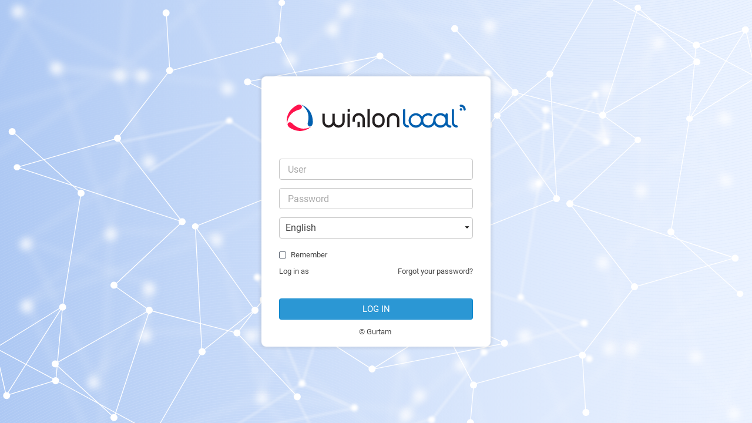

--- FILE ---
content_type: text/html; charset=utf-8
request_url: http://gps.etalons.kz/
body_size: 3479
content:
<!DOCTYPE html>
<html>
<head>
	<title>Etalon</title>
	<link rel="shortcut icon" href="/clogo/images/favicon.ico" type="image/x-icon">
	<meta http-equiv="Content-Type" content="text/html; charset=UTF-8">
	<meta http-equiv="cache-control" content="no-cache">
	<meta name="viewport" content="width=device-width, initial-scale=1.0, maximum-scale=1.0, user-scalable=0">
	<meta name="apple-mobile-web-app-capable" content="yes">
	<meta name="apple-mobile-web-app-status-bar-style" content="black-translucent">

	
	
	<script>(function(){
 if (!window._c59ac2e84d82e8bffef6) window._c59ac2e84d82e8bffef6={};
 var o = window._c59ac2e84d82e8bffef6;
o.LOCAL="1";
o.avd = "0";
o.copyright_text="Etalon";
o.languages="en:English;ru:Русский;zh:中 文;kk:Казахский;";
o.title="Etalon";
o.metric_counters="0";
o.IS_LOCAL="1";
o.WDC_SERVER_TYPE="local";
o.CMS_SITES_BRANCH="local_2304";
o.WIALON_GIS_USE_INTERNAL="1";
o.DEFAULT_CMS_LANGUAGES="en:English;ru:Русский;de:Deutsch;fr:Français;es:Español;pt:Português;lt:Lietuvių;nl:Nederlands;bg:Български;hu:Magyar;af:français africain;aj:اللهجة الأردنية;am:አማርኛ;ap:دری;ar:العربية;az:Azərbaycanca;be:Беларуская;br:Português do Brasil;bs:Bosanski;ca:Català;cs:Čeština;da:Dansk;el:Ελληνικά;et:Eesti;fa:فارسی;fi:Suomi;gl:Galego;he:עברית;hr:Hrvatski;hy:Հայերեն;id:Bahasa Indonesia;it:Italiano;ja:日本語;ka:ქართული;kk:Қазақша;km:ភាសាខ្មែរ;lv:Latviešu;me:Crnogorski;mk:Македонски;ml:മലയാളം;mn:Монгол;ms:هاس ملايو‎;my:မြန်မာဘာသာ;no:norsk;pl:Polski;ps:پښتو;ro:Română;si:සිංහල;sk:Slovenčina;sl:Slovenščina;sr:Српски;sv:Svenska;ta:தமிழ்;th:ภาษาไทย;tk:Türkmençe;tr:Türkçe;ub:Ўзбек;uk:Українська;uz:O‘zbek;vi:Tiếng Việt;vl:Thổ;xs:српска ћирилица;xu:Ўзбек;zh:中文;zs:简化字;";
o.DEFAULT_MONITORING_LANGUAGES="en:English;ru:Русский;de:Deutsch;fr:Français;es:Español;pt:Português;lt:Lietuvių;nl:Nederlands;bg:Български;hu:Magyar;af:français africain;aj:اللهجة الأردنية;am:አማርኛ;ap:دری;ar:العربية;az:Azərbaycanca;be:Беларуская;br:Português do Brasil;bs:Bosanski;ca:Català;cs:Čeština;da:Dansk;el:Ελληνικά;et:Eesti;fa:فارسی;fi:Suomi;gl:Galego;he:עברית;hr:Hrvatski;hy:Հայերեն;id:Bahasa Indonesia;it:Italiano;ja:日本語;ka:ქართული;kk:Қазақша;km:ភាសាខ្មែរ;lv:Latviešu;me:Crnogorski;mk:Македонски;ml:മലയാളം;mn:Монгол;ms:هاس ملايو‎;my:မြန်မာဘာသာ;no:norsk;pl:Polski;ps:پښتو;ro:Română;si:සිංහල;sk:Slovenčina;sl:Slovenščina;sr:Српски;sv:Svenska;ta:தமிழ்;th:ภาษาไทย;tk:Türkmençe;tr:Türkçe;ub:Ўзбек;uk:Українська;uz:O‘zbek;vi:Tiếng Việt;vl:Thổ;xs:српска ћирилица;xu:Ўзбек;zh:中文;zs:简化字;";
o.FeaturesToToggle = [];
(function(){var f = o.FeaturesToToggle;
o.lic_restricted = true;
f.push('is_lic_restricted');
f.push('lic_jobs');
f.push('lic_notifications');
f.push('lic_email_notification');
f.push('lic_reports');
f.push('lic_reporttemplates');
f.push('lic_email_report');
f.push('lic_custom_reports');
f.push('lic_drivers');
f.push('lic_driver_groups');
f.push('lic_trailers');
f.push('lic_trailer_groups');
f.push('lic_tags');
f.push('lic_tag_groups');
f.push('lic_service_intervals');
f.push('lic_avl_route');
f.push('lic_route_schedules');
f.push('lic_rounds');
f.push('lic_wialon_mobile2');
f.push('lic_wialon_activex');
f.push('lic_fuel');
f.push('lic_retranslator.wialon');
f.push('lic_retranslator.wialon_ips');
f.push('retranslators_active');
})();
/* no_site_path login en */
o.http_lang = "en";
o.lang_paths_json = {"error":"no_such_lang:login"};
o.multi_dc_site="0";
o.sign = "sZt3en1Hszkbls4NwsJG+dPfnk2aeEWDs6/jFRIXevM=";
o.site_name = "auto.wialon_web.0";
o.site_type = "monitoring";
o.LOCAL="1";
o.avd = "0";
o.google_default="1";
o.disable_default_skins="1";
o.google_keys_v3="AIzaSyBZS8YgwnUbIYpUyKDHlmMrxHRzGAKeQ00";
o.customDefaultSkin = true;
o._skin_data={"skin":"","major":{"name":"_custom_default","data":{"loginVariables":{"login-logo-bg":"var(--login-logo-bg-url) no-repeat","login-logo-bg-1":"var(--login-logo-bg-url) center center no-repeat","login-logo-bg-url":"url(\"..\/images\/login\/logo_bg.svg\")"},"variables":{"accordion-active-background":"#009bf1","accordion-active-color":"#fff","accordion-border-color":"#D0D0D0","accordion-hover-background":"#ebebeb","accordion-normal-background":"#ebebeb","button-background":"#FFF","button-border-color":"#aaa","button-border-radius":"3px","button-border-width":"1px","button-color":"#005faf","button-disabled-border":"1px solid #E6E6E6","button-disabled-shadow":"none","button-hover-background":"#d6d6d6","button-hover-border-color":"#aaa","button-hover-color":"#005faf","execute-button-background":"#009bf1","execute-button-border-color":"#009bf1","execute-button-border-width":"1px","execute-button-color":"#fff","execute-button-hover-background":"#0076da","execute-button-hover-border-color":"#0076da","execute-button-hover-color":"#fff","expand-menu-item-background":"#fff","expand-menu-item-hover-active-background":"#ddd","fast-button-background-hover":"#d6d6d6","fast-button-color":"#005faf","help-window-background":"#fff","help-window-collapser-header-background":"#EAEAEA","help-window-collapser-header-color":"#464646","help-window-header-background":"#009bf1","help-window-header-color":"#fff","horizontal-bar-item-active-background":"#009bf1","horizontal-bar-item-active-color":"#fff","horizontal-bar-item-background":"transparent","horizontal-bar-item-color":"#464646","horizontal-bar-item-hover-background":"#d6d6d6","horizontal-bar-item-hover-color":"#464646","list-table-background":"#fff","list-table-tab_button-active-background":"#009bf1","list-table-tab_button-active-border":"1px solid #b4b4b4","list-table-tab_button-active-color":"#fff","list-table-tab_button-background":"#fff","list-table-tab_button-border":"1px solid #b4b4b4","list-table-tab_button-color":"#005faf","list-table-tab_button-hover-background":"#ebebeb","list-table-tab_button-hover-border":"1px solid #b4b4b4","list-table-tab_button-hover-color":"#005faf","logo-background":"url(\"images\/logo\/logo.svg\") no-repeat center center","logo-padding":"0 32px 0","logo-width":"172px","modal-background":"#fff","panel-bottom-background":"#f0f0f0","panel-bottom-color":"#464646","panel-left-background":"#fff","panel-left-sub-background":"#fff","panel-top-background":"#fff","tab-hover-active-color":"#464646","tabs-background":"url(\"images\/tabs\/tab.png\")","wizard-dialog-background":"#fff","wizard-dialog-border":"1px solid #fff","wizard-dialog-header-background":"#009bf1","wizard-dialog-header-color":"#fff","wizard-dialog-header-font-size":"14px","wizard-dialog-header-font-weight":"normal","wizard-dialog-margin":"0 5px 5px"},"withCustomLess":true},"notExists":false},"minor":{"name":"auto.wialon_web.0","data":{"_localGenerated":true,"isMinor":true},"notExists":false}};
o.site_name = "auto.wialon_web.0";
})();</script>

	
<link href="/frontend/css/monitoring_login_3b15f7e598889af0df68.css" rel="stylesheet"></head>

<body class="monitoring">

<!-- Login div -->
	<div id='video_trailer' class="is_overlay"></div>

	<div id="login_body" class="login-gradient-bg" style="display: none">
			<div class="login-bg">
				<div class="login-pading">
					<div class="logo-img" style="background:none;" data-grep-hint="58f1e585"></div>
					<div class="logo-data">
						<iframe id="null_frame" name="null_frame" style="display: none"></iframe>
						<table>
							<tr>
								<th id="user_td" data-translate-phrase="user_colon"></th>
								<td><input class="wui-input" type="text" name="login" id="user" autocomplete="on" data-translate-placeholder="user" autocomplete="username" autocapitalize="off"></td>
							</tr>
							<tr>
								<th id="password_td" data-translate-phrase="password:colon"></th>
								<td><input class="wui-input" type="password" name="passw" id="passw" autocomplete="on" data-translate-placeholder="password" autocomplete="current-password"></td>
							</tr>
							<tr>
								<th class="login-page-lang">Language:</th>
								<td>
									<select class="wui-select" id="lang" name="lang" onChange="changeLang()"></select>
								</td>
							</tr>
						</table>
					</div>
					<div class="logo-cookie"><div class="wui-checkbox"><input type="checkbox" id="store_cookie" onclick="storeClick(event)" /><span class="wui-checkmark"></span></div><label style="margin-left:8px;" for="store_cookie" id="remeber_on_this_computer_label" data-translate-phrase="remember"></label></div>
					<div class="logo-action">
						<div id="anchors_div"></div>
						<div class="logo-copyright"></div>
					</div>

					<div class='logo-err' id="login_err">
					</div>

					<div class="logo-enter">
						<input class="wui-button" type="button" name="submit" id="submit" data-translate-value="enter" onclick="return onDoLogin();"/>
					</div>
				</div>
				<!--APPSTORE_PLACE-->
			</div>
		<!--BANNER_PLACE-->
	</div>

	<div id="monitoring_body" style="display: none"></div>
<script type="text/javascript" src="/frontend/js/monitoring_login_2e1d820047641fa876ac.js"></script><script type="text/javascript" src="/frontend/js/polyfills_b7f899fb7b41de011f37.js"></script></body>
</html>


--- FILE ---
content_type: text/css
request_url: http://gps.etalons.kz/frontend/css/monitoring_login_3b15f7e598889af0df68.css
body_size: 14732
content:
*{border-color:var(--borders-color);border:0 solid var(--color-border,#e3e4e6);margin:0;padding:0}html{font:var(--font-primary)}body,html{height:100%;overflow:hidden}body{-webkit-touch-callout:none;-webkit-font-smoothing:antialiased;color:#fff;-webkit-user-select:none;-ms-user-select:none;user-select:none}body:not(.login){color:var(--color-text)}body>*{-webkit-font-smoothing:antialiased;cursor:default}a{color:#818181;text-decoration:none}a:active,a:hover,a:link,a:visited{color:var(--secondary-color)}input[type=checkbox],input[type=radio]{background:transparent;cursor:pointer}input[type=text]::-ms-clear,input[type=text]::-ms-reveal{display:none;height:0;width:0}button,input{outline:none;vertical-align:middle}button:focus,button:hover,input:focus,input:hover{outline:none}button::-moz-focus-inner,input::-moz-focus-inner{padding:0}textarea{box-sizing:border-box}label{cursor:pointer;position:relative}label>input,label>span{margin-right:8px;vertical-align:middle}legend{font:var(--font-primary-medium);padding:0 8px}fieldset,legend{box-sizing:border-box}fieldset{border-width:1px;padding:8px}table{border-collapse:collapse}img{max-width:100%}img:-moz-loading{visibility:hidden}hr{border-top-width:1px;box-sizing:content-box;height:0;overflow:visible}.wui-tabs,.wui-tabs .wui-tab{display:flex;height:48px;justify-content:center}.wui-tabs .wui-tab{align-items:center;background-color:inherit;border-bottom-width:4px;border-color:transparent;border-top-width:4px;box-sizing:border-box;color:var(--tabs-item-text-color,var(--primary-color));cursor:pointer;font:var(--font-primary)}.wui-tabs .wui-tab-active{border-color:var(--tabs-selected-item-line-color,var(--accent-color));border-top-color:transparent;color:var(--tabs-selected-item-text-color,var(--accent-color))}.wui-tabs .wui-tab:hover:not(.wui-tabs .wui-tab-active){background-color:var(--tabs-item-hover-bg-color,var(--hover-bg-color));color:var(--tabs-item-hover-text-color,var(--tabs-item-text-color))}.wui-tabs-switcher{display:flex;height:48px;justify-content:center}.wui-tabs-switcher label{align-items:center;background-color:inherit;border-bottom-width:4px;border-color:transparent;border-top-width:4px;box-sizing:border-box;color:var(--tabs-item-text-color,var(--primary-color));cursor:pointer;display:flex;font:var(--font-primary);justify-content:center}.wui-tabs-switcher label:hover{background-color:var(--tabs-item-hover-bg-color,var(--hover-bg-color));color:var(--tabs-item-hover-text-color,var(--tabs-item-text-color))}.wui-tabs-switcher input{display:none}.wui-tabs-switcher input:checked+label{border-color:var(--tabs-selected-item-line-color,var(--accent-color));border-top-color:transparent;color:var(--tabs-selected-item-text-color,var(--accent-color))}.wui-tabs-switcher input:checked+label:hover{background-color:transparent}.wui-textarea{border:1px solid var(--input-border-color);border-radius:var(--input-border-radius);box-sizing:border-box;color:var(--input-color);font:var(--font-primary);max-height:200px;min-height:56px;outline:none;padding:8px;resize:vertical}.wui-textarea:not(:disabled):hover{border-color:var(--light-color)}.wui-textarea:focus{border-color:var(--accent-color)!important;outline:none}.wui-textarea[disabled]{background-color:var(--disabled-components-bg-color);color:var(--disabled-input-color)!important;cursor:inherit}.wui-textarea[readonly]{cursor:inherit}.wui-textarea::-webkit-input-placeholder{color:var(--placeholder-color);opacity:1}.wui-textarea:-ms-input-placeholder{color:var(--placeholder-color);opacity:1}.wui-textarea::placeholder{color:var(--placeholder-color);opacity:1}.wui-textarea-invalid{border-color:var(--input-border-color-invalid)}.wui-input-label{align-items:center;color:var(--primary-color,#172336);display:flex;max-width:100%;overflow:hidden;text-overflow:ellipsis;-webkit-user-select:none;-ms-user-select:none;user-select:none;white-space:nowrap;width:fit-content}.wui-input-label *{line-height:20px}.wui-input-label.disabled{color:var(--secondary-color)!important;cursor:default}.wui-radio{-webkit-appearance:none;appearance:none;background-color:var(--checkbox-bg-color)!important;border-radius:50%;cursor:pointer;flex-shrink:0;height:10px;margin:1px;outline:1px solid var(--checkbox-border-color)!important;width:10px}.wui-radio:hover:not(:disabled):not(:checked){outline-color:var(--checkbox-hover-color)!important}.wui-radio:checked{background-color:var(--checkbox-checkmark-color,var(--base-bg-color));border-color:var(--checkbox-checked-bg-color,var(--icons-action-color));border-width:3px;outline-color:var(--checkbox-checked-bg-color)!important;outline-offset:-1px!important;outline-width:2px!important}.wui-radio:checked:hover:not(:disabled){border-color:var(--checkbox-hover-color,var(--primary-color));outline-color:var(--checkbox-hover-color)!important}.wui-radio:disabled{background-color:var(--disabled-components-bg-color)!important;cursor:default!important;outline-color:var(--borders-color)!important}.wui-radio:disabled:checked{background-color:var(--checkbox-checkmark-color)!important;border-color:var(--checkbox-disabled-checked-bg-color);cursor:default!important;outline-color:var(--checkbox-disabled-checked-bg-color)!important;outline-offset:-1!important;outline-width:2px!important}.wui-radio-label{align-items:center;color:var(--primary-color,#172336);display:flex;max-width:100%;overflow:hidden;text-overflow:ellipsis;-webkit-user-select:none;-ms-user-select:none;user-select:none;white-space:nowrap;width:fit-content}.wui-radio-label *{line-height:20px}.wui-radio-label.disabled{color:var(--secondary-color)!important;cursor:default}.wui-radio-label input[type=radio]{-webkit-appearance:none;appearance:none;background-color:var(--checkbox-bg-color)!important;border-radius:50%;cursor:pointer;flex-shrink:0;height:10px;margin:1px 8px 1px 1px;outline:1px solid var(--checkbox-border-color)!important;width:10px}.wui-radio-label input[type=radio]:hover:not(:disabled):not(:checked){outline-color:var(--checkbox-hover-color)!important}.wui-radio-label input[type=radio]:checked{background-color:var(--checkbox-checkmark-color,var(--base-bg-color));border-color:var(--checkbox-checked-bg-color,var(--icons-action-color));border-width:3px;outline-color:var(--checkbox-checked-bg-color)!important;outline-offset:-1px!important;outline-width:2px!important}.wui-radio-label input[type=radio]:checked:hover:not(:disabled){border-color:var(--checkbox-hover-color,var(--primary-color));outline-color:var(--checkbox-hover-color)!important}.wui-radio-label input[type=radio]:disabled{background-color:var(--disabled-components-bg-color)!important;cursor:default!important;outline-color:var(--borders-color)!important}.wui-radio-label input[type=radio]:disabled:checked{background-color:var(--checkbox-checkmark-color)!important;border-color:var(--checkbox-disabled-checked-bg-color);cursor:default!important;outline-color:var(--checkbox-disabled-checked-bg-color)!important;outline-offset:-1!important;outline-width:2px!important}.wui-checkbox{display:inline-block;margin:0;position:relative;text-align:left;vertical-align:middle}.wui-checkbox,.wui-checkbox input{flex-shrink:0;height:12px;width:12px}.wui-checkbox input{-webkit-appearance:none;appearance:none;background-color:var(--checkbox-bg-color)!important;border:1px solid var(--checkbox-border-color)!important;border-radius:2px;cursor:pointer;left:0;margin-right:0;margin:0!important;position:absolute;top:0}.wui-checkbox input:hover:not(:disabled):not(:checked):not(:indeterminate):not(.indeterminate){border-color:var(--checkbox-hover-color)!important}.wui-checkbox input:checked{background-color:var(--checkbox-checked-bg-color)!important;border-color:var(--checkbox-checked-bg-color)!important}.wui-checkbox input:checked+.wui-checkmark:before{background-color:var(--checkbox-checkmark-color);content:" ";height:7px;margin-left:2px;margin-top:3px;mask-image:url('data:image/svg+xml;utf8,<svg width="8" height="7" viewBox="0 0 8 7" fill="none" xmlns="http://www.w3.org/2000/svg"><path d="M2.81522 6.4L0 3.60669L1.31522 2.32241L2.81522 3.82074L6.68478 0L8 1.29498L2.81522 6.4Z" fill="currentColor"/></svg>');-webkit-mask-image:url('data:image/svg+xml;utf8,<svg width="8" height="7" viewBox="0 0 8 7" fill="none" xmlns="http://www.w3.org/2000/svg"><path d="M2.81522 6.4L0 3.60669L1.31522 2.32241L2.81522 3.82074L6.68478 0L8 1.29498L2.81522 6.4Z" fill="currentColor"/></svg>');pointer-events:none;position:absolute;width:8px}.wui-checkbox input:checked:hover:not(:disabled){background-color:var(--checkbox-hover-color)!important;border-color:var(--checkbox-hover-color)!important}.wui-checkbox input.indeterminate,.wui-checkbox input:indeterminate,.wui-checkbox input:indeterminate:checked{background-color:var(--checkbox-bg-color)!important;border-color:var(--checkbox-checked-bg-color)!important}.wui-checkbox input.indeterminate+.wui-checkmark:before,.wui-checkbox input:indeterminate+.wui-checkmark:before,.wui-checkbox input:indeterminate:checked+.wui-checkmark:before{background-color:var(--checkbox-checked-bg-color);border-radius:2px;content:" ";height:6px;margin-left:3px;margin-top:3px;pointer-events:none;position:absolute;width:6px}.wui-checkbox input.indeterminate:hover:not(:disabled),.wui-checkbox input:indeterminate:checked:hover:not(:disabled),.wui-checkbox input:indeterminate:hover:not(:disabled){border-color:var(--checkbox-hover-color)!important}.wui-checkbox input.indeterminate:hover:not(:disabled)+.wui-checkmark:before,.wui-checkbox input:indeterminate:checked:hover:not(:disabled)+.wui-checkmark:before,.wui-checkbox input:indeterminate:hover:not(:disabled)+.wui-checkmark:before{background-color:var(--checkbox-hover-color)!important}.wui-checkbox input:disabled{background-color:var(--disabled-components-bg-color)!important;border-color:var(--borders-color)!important;cursor:default!important}.wui-checkbox input:disabled:checked{background-color:var(--checkbox-disabled-checked-bg-color)!important;border-color:var(--checkbox-disabled-checked-bg-color)!important}.wui-checkbox input:disabled:checked+.wui-checkmark:before{background-color:var(--checkbox-checkmark-color);border-color:var(--checkbox-disabled-checked-bg-color);cursor:default}.wui-checkbox input:disabled.indeterminate,.wui-checkbox input:disabled:indeterminate{background-color:var(--disabled-components-bg-color)!important;border-color:var(--checkbox-border-color)!important}.wui-checkbox input:disabled.indeterminate+.wui-checkmark:before,.wui-checkbox input:disabled:indeterminate+.wui-checkmark:before{background-color:var(--checkbox-checkmark-color)!important}.wui-checkbox input+.wui-checkmark{margin:0!important;padding:0!important}.wui-checkbox-label{align-items:center;color:var(--primary-color,#172336);display:flex;max-width:100%;overflow:hidden;text-overflow:ellipsis;-webkit-user-select:none;-ms-user-select:none;user-select:none;white-space:nowrap;width:fit-content}.wui-checkbox-label *{line-height:20px}.wui-checkbox-label.disabled{color:var(--secondary-color)!important;cursor:default}.wui-checkbox-label .wui-checkbox+*,.wui-checkbox~.wui-checkbox-label,.wui-radio+.wui-radio-label{margin-left:8px}.wui-radio:disabled+.wui-radio-label{color:var(--secondary-color,#727883)}.wui-text-invalid{color:var(--input-border-color-invalid)}.wui-link,.wui-link:link,.wui-link:visited{color:var(--link-initial-color);font:var(--font-primary)}.wui-link:hover,.wui-link:link:hover,.wui-link:visited:hover{color:var(--link-hover-color);text-decoration:underline}.wui-link-gray,.wui-link-gray:link,.wui-link-gray:visited{color:var(--color-text,var(--primary-color));font:var(--font-primary)}.wui-link-gray:hover,.wui-link-gray:link:hover,.wui-link-gray:visited:hover{text-decoration:underline}.wui-link-white,.wui-link-white:link,.wui-link-white:visited{color:var(--white,#fff);font:var(--font-primary)}.wui-link-white:hover,.wui-link-white:link:hover,.wui-link-white:visited:hover{text-decoration:underline}.wui-link-disabled{color:var(--link-disabled-color);cursor:default!important;text-decoration:none!important}.wui-button{-webkit-appearance:none;appearance:none;background:var(--button-background);border:var(--button-border-width) solid var(--button-border-color);border-radius:var(--button-border-radius);box-shadow:var(--button-shadow);box-sizing:border-box;color:var(--button-color);cursor:pointer;font:var(--font-primary);height:28px;min-width:84px;padding:0 8px;white-space:nowrap}.wui-button>[class*=icon-]:after{color:unset}.wui-button-primary{-webkit-appearance:none;appearance:none;background:var(--button-background);background:var(--execute-button-background);border:var(--execute-button-border-width) solid var(--execute-button-border-color);border-radius:var(--button-border-radius);box-shadow:var(--button-shadow);box-shadow:var(--execute-button-shadow);box-sizing:border-box;color:var(--button-color);color:var(--execute-button-color);cursor:pointer;font:var(--font-primary);height:28px;min-width:84px;padding:0 8px;white-space:nowrap}.wui-button-primary>[class*=icon-]:after{color:unset}.wui-button-primary:hover{background:var(--execute-button-hover-background);border-color:var(--execute-button-hover-border-color);box-shadow:var(--execute-button-hover-shadow);color:var(--execute-button-hover-color)}.wui-button-disabled,.wui-button-primary-disabled,.wui-button-primary[disabled],.wui-button[disabled]{background:var(--button-disabled-background)!important;border-color:var(--button-disabled-border-color)!important;box-shadow:var(--button-disabled-shadow)!important;color:var(--button-disabled-color)!important;cursor:default!important;outline:none!important}.wui-button:hover{background:var(--button-hover-background);border-color:var(--button-hover-border-color);box-shadow:var(--button-hover-shadow);color:var(--button-hover-color);outline:none}.wui-button-text{-webkit-appearance:none;appearance:none;background:var(--button-background);background:transparent;border:var(--button-border-width) solid var(--button-border-color);border-color:transparent;border-radius:var(--button-border-radius);box-shadow:var(--button-shadow);box-sizing:border-box;color:var(--button-color);cursor:pointer;font:var(--font-primary);height:28px;min-width:84px;padding:0 8px;white-space:nowrap}.wui-button-text>[class*=icon-]:after{color:unset}.wui-button-text span:after{color:var(--button-color)}.wui-button-text-disabled,.wui-button-text[disabled]{background:var(--button-disabled-background)!important;border-color:transparent!important;box-shadow:var(--button-disabled-shadow)!important;color:var(--button-disabled-color)!important;cursor:default!important;outline:none!important;pointer-events:none}.wui-button-text-disabled span,.wui-button-text[disabled] span{cursor:default!important}.wui-button-text-disabled span:after,.wui-button-text[disabled] span:after{color:var(--button-disabled-color)!important}.wui-button-text:hover{background:var(--button-hover-background);border-color:var(--button-hover-background)}.wui-button-text:hover,.wui-button-text:hover span:after{color:var(--button-hover-color)}.wui-button-text-ghost{-webkit-appearance:none;appearance:none;background:var(--button-background);border:0;border-radius:var(--button-border-radius);box-shadow:var(--button-shadow);box-sizing:border-box;color:var(--button-color);cursor:pointer;font:var(--font-primary);height:28px;min-width:84px;padding:0 8px;white-space:nowrap}.wui-button-text-ghost>[class*=icon-]:after{color:unset}.wui-button-text-ghost span:after{color:var(--button-color)}.wui-button-text-ghost:hover{background:var(--button-hover-background)}.wui-button-text-ghost:hover,.wui-button-text-ghost:hover span:after{color:var(--button-hover-color)}.wui-button-text-ghost[disabled]{color:var(--light-color);cursor:default}.wui-button-text-ghost[disabled] span:after{color:var(--light-color)}.wui-button-text-ghost[disabled]:hover{background-color:var(--gray-50)}.wui-button-text-icon span{color:inherit;margin-left:7px;vertical-align:sub}.wui-button-text-icon span svg{vertical-align:sub}.wui-button-icon-text span{color:inherit;margin-right:7px;vertical-align:sub}.wui-button-icon-text span svg{vertical-align:sub}.wui-button-icon{min-width:auto}.wui-button-icon span{color:inherit}.wui-button-icon-shadow{align-items:center;background-color:#fff;border-radius:var(--controls-border-radius);box-shadow:0 0 8px rgba(31,31,31,.3);box-sizing:border-box;color:var(--icons-action-color);cursor:pointer;display:flex;font-family:HostingFont;font-size:18px;height:28px;justify-content:center;text-align:center;width:28px}.wui-button-icon-shadow:hover{color:var(--button-map-hover-color,var(--primary-color));outline:none}.wui-button-icon-shadow:hover button{background-color:#fff}.wui-button-icon-shadow:hover [aria-expanded=false] button span{color:var(--button-map-hover-color,var(--primary-color))}.wui-button-icon-shadow.pressed,.wui-button-icon-shadow [aria-expanded=true] span{color:var(--button-map-active-color)}.wui-button-icon-shadow span{color:inherit}.wui-segmented-control{background-color:var(--white);border-radius:var(--controls-border-radius);display:inline-flex;font:var(--font-primary);height:28px;text-align:center;vertical-align:middle;white-space:nowrap}.wui-segmented-control input{display:none}.wui-segmented-control label{align-items:center;background-color:var(--list-table-tab_button-background);border-bottom:var(--list-table-tab_button-border);border-right:none;border-top:var(--list-table-tab_button-border);box-sizing:border-box;color:var(--list-table-tab_button-color);display:flex;justify-content:center;overflow:hidden;padding:0 8px;text-overflow:ellipsis;white-space:nowrap}.wui-segmented-control-full-w{display:flex}.wui-segmented-control-full-w label{flex:1 1 0%}.wui-segmented-control-icon label{color:var(--icon-grey-dark-color);width:28px}.wui-segmented-control-icon label span{margin:0}.wui-segmented-control-disabled,.wui-segmented-control-disabled label,.wui-segmented-control input[disabled]+label{background:var(--available-components-bg-color)!important;border-color:var(--list-table-tab_button-disabled-border)!important;color:var(--list-table-tab_button-disabled-color)!important;cursor:default}.wui-segmented-control-disabled label span,.wui-segmented-control-disabled span,.wui-segmented-control input:disabled:checked+label,.wui-segmented-control input[disabled]+label span{color:var(--list-table-tab_button-disabled-color)!important}.wui-segmented-control input:disabled:checked+label{background:var(--disabled-components-bg-color)!important}.wui-segmented-control label:first-of-type{border-bottom-left-radius:var(--controls-border-radius);border-left:var(--list-table-tab_button-border);border-top-left-radius:var(--controls-border-radius);overflow:hidden}.wui-segmented-control label:last-of-type{border-bottom-right-radius:var(--controls-border-radius);border-right:var(--list-table-tab_button-border);border-top-right-radius:var(--controls-border-radius);overflow:hidden}.wui-segmented-control label:hover{background-color:var(--list-table-tab_button-hover-background)}.wui-segmented-control label:hover,.wui-segmented-control label:hover span{color:var(--list-table-tab_button-hover-color)}.wui-segmented-control input:checked+label{background-color:var(--list-table-tab_button-active-background);border-color:var(--borders-color)}.wui-segmented-control input:checked+label,.wui-segmented-control input:checked+label span{color:var(--list-table-tab_button-active-color)}.wui-segmented-control input:checked+label+input+label{border-left:none;border-left-color:var(--accent-bg-color)}.wui-badge,.wui-badge-attention{border-radius:var(--controls-border-radius);display:inline-block;font:var(--font-secondary);padding:2px 4px;width:fit-content}.wui-badge-attention{background-color:#f44336;color:var(--white,#fff)}.wui-badge-info{background-color:#e9f2ff;border-radius:var(--controls-border-radius);color:#39f;display:inline-block;font:var(--font-secondary);padding:2px 4px;width:fit-content}.wui-accordion{width:100%}.wui-accordion-header{align-items:center;background:var(--accordion-normal-background);border:var(--accordion-border-width);border-color:var(--accordion-border-color);border-style:solid;border-bottom:0;border-left:0;border-right:0;box-sizing:border-box;color:var(--accordion-normal-color);cursor:pointer;display:flex;font:var(--font-primary-medium);outline:none;overflow:hidden;padding:4px 12px;text-overflow:ellipsis;white-space:nowrap}.wui-accordion-header .icon-chevron{color:var(--primary-color);margin-left:auto}.wui-accordion-header:hover{background:var(--accordion-hover-background)}.wui-accordion-header:hover,.wui-accordion-header:hover .icon-chevron{color:var(--accordion-hover-color)}.wui-accordion-header.active{background:var(--accordion-active-background);border-bottom:0;color:var(--accordion-active-color)}.wui-accordion-header.active .icon-chevron{color:var(--accordion-active-color);transform:rotate(180deg)}.wui-accordion-primary{flex:1 1 0%;overflow:hidden;text-overflow:ellipsis;white-space:nowrap}.wui-accordion-secondary{display:flex}.wui-accordion-content{background-color:var(--panel-left-sub-background);overflow:auto;width:100%}.wui-accordion-stretched{display:flex;flex:1 1 100%;flex-direction:column;height:auto!important;margin:0;min-height:0;padding:0}.wui-accordion-stretched dt{flex:0 0 auto}.wui-accordion-stretched dd{flex:1 1 auto}.wui-icon{background-color:transparent;color:#616161;color:var(--icon-grey-dark-color);cursor:pointer;height:18px;width:18px}.wui-icon.active{color:var(--icons-action-color)!important}.wui-icon:hover{color:var(--icon-hover-color)}.wui-icon.icon-disabled{color:var(--icon-disabled-color);cursor:default;pointer-events:none}.wui-icon-button{background-color:transparent;border-radius:var(--controls-border-radius,4px);color:#616161;color:var(--icon-grey-dark-color);cursor:pointer;padding:5px}.wui-icon-button:after{color:var(--icons-action-color);display:block;height:18px;line-height:18px;width:18px}.wui-icon-button:hover{background-color:var(--icon-button-hover-bg-color)}.wui-icon-button:hover:after{color:var(--icon-hover-color)}.wui-icon-button.active{background-color:var(--accent-bg-color)}.wui-icon-button.active:after{color:var(--accent-color)}.wui-icon-button:disabled{cursor:default;pointer-events:none}.wui-icon-button:disabled:after{color:var(--icon-disabled-color)!important}.wui-icon-button.icon-disabled{cursor:default;pointer-events:none}.wui-icon-button.icon-disabled:after{color:var(--icon-disabled-color)!important}.wui-icon-button.icon-disabled:hover{background-color:transparent}.wui-input{border:1px solid var(--input-border-color);border-radius:var(--button-border-radius);box-sizing:border-box;color:var(--input-color);font:var(--font-primary);height:28px;min-width:43px;outline:none;padding:4px 8px;resize:none;text-align:left}input.wui-input:not(:disabled):hover{border-color:var(--light-color)}input.wui-input:focus{border-color:var(--accent-color)!important;outline:none}.wui-input[disabled]{background-color:var(--disabled-components-bg-color);color:var(--disabled-input-color)!important;cursor:inherit}.wui-input[readonly]{cursor:inherit}.wui-input::-webkit-input-placeholder{color:var(--placeholder-color);opacity:1}.wui-input:-ms-input-placeholder{color:var(--placeholder-color);opacity:1}.wui-input::placeholder{color:var(--placeholder-color);opacity:1}.wui-input[type=number]{-moz-appearance:textfield;padding-right:18px}.wui-input::-webkit-inner-spin-button,.wui-input::-webkit-outer-spin-button{-webkit-appearance:none;margin:0}input.wui-input-invalid,input.wui-input-invalid:focus,input.wui-input-invalid:not(:disabled):hover{border-color:var(--input-border-color-invalid)!important;outline:none}span.wui-input-invalid{color:var(--color-danger)}.wui-input-search-container{display:inline-block;text-align:left}.wui-input-search-container span{color:var(--icons-action-color)!important;left:9px;line-height:18px;position:absolute;top:5px}.wui-input-search-container input{margin:0;padding-left:30px!important;padding-right:30px;width:100%}.wui-input-search-clear{background:none;border:none;display:none;line-height:18px;outline:none;padding:5px 8px 5px 5px;position:absolute;transform:translate(-100%)}.wui-input-search-clear:after{color:var(--gray-700)!important}.wui-input-search-clear:hover:after{color:var(--icon-hover-color)!important}.wui-input.radius{width:103px}.wui-list-row{box-sizing:border-box!important;color:var(--color-text,var(--primary-color));cursor:pointer!important;font:var(--font-primary);height:28px;padding:4px 8px!important}.wui-list-row>a,.wui-list-row>label{color:var(--color-text)!important}.wui-list-row.selected:not([disabled]):not(.disabled),.wui-list-row:checked:not([disabled]):not(.disabled),.wui-list-row:focus:not([disabled]):not(.disabled),.wui-list-row:hover:not([disabled]):not(.disabled),.wui-list-row[checked]:not([disabled]):not(.disabled){background-color:var(--list-row-hover-bg-color,var(--hover-bg-color));cursor:default!important}.wui-list-row.disabled,.wui-list-row[disabled]{color:var(--color-text-disabled)!important;cursor:inherit!important;pointer-events:none}.wui-list-row:focus-visible{outline:none!important}.wui-list-row>td:first-child{padding-left:8px!important}.wui-list-row>td:last-child{padding-right:8px!important}.wui-list-row-disabled{color:var(--color-text-disabled)!important;cursor:inherit!important;pointer-events:none}.wui-list>*{box-sizing:border-box!important;color:var(--color-text,var(--primary-color));cursor:pointer!important;font:var(--font-primary);height:28px;padding:4px 8px!important}.wui-list>*>a,.wui-list>*>label{color:var(--color-text)!important}.wui-list>.selected:not([disabled]):not(.disabled),.wui-list>:checked:not([disabled]):not(.disabled),.wui-list>:focus:not([disabled]):not(.disabled),.wui-list>:hover:not([disabled]):not(.disabled),.wui-list>[checked]:not([disabled]):not(.disabled){background-color:var(--list-row-hover-bg-color,var(--hover-bg-color));cursor:default!important}.wui-list>.disabled,.wui-list>[disabled]{color:var(--color-text-disabled)!important;cursor:inherit!important;pointer-events:none}.wui-list>:focus-visible{outline:none!important}.wui-list>*>td:first-child{padding-left:8px!important}.wui-list>*>td:last-child{padding-right:8px!important}.wui-list.disabled>*,.wui-list[disabled]>*{color:var(--color-text-disabled)!important;cursor:inherit!important;pointer-events:none}.wui-list.non-hoverable>:hover{background-color:inherit!important}.wui-list-row-wide{border-color:var(--borders-color)!important;box-sizing:border-box!important;color:var(--color-text,var(--primary-color));cursor:pointer!important;font:var(--font-primary);height:28px;height:36px!important;padding:4px 8px!important}.wui-list-row-wide>a,.wui-list-row-wide>label{color:var(--color-text)!important}.wui-list-row-wide.selected:not([disabled]):not(.disabled),.wui-list-row-wide:checked:not([disabled]):not(.disabled),.wui-list-row-wide:focus:not([disabled]):not(.disabled),.wui-list-row-wide:hover:not([disabled]):not(.disabled),.wui-list-row-wide[checked]:not([disabled]):not(.disabled){background-color:var(--list-row-hover-bg-color,var(--hover-bg-color));cursor:default!important}.wui-list-row-wide.disabled,.wui-list-row-wide[disabled]{color:var(--color-text-disabled)!important;cursor:inherit!important;pointer-events:none}.wui-list-row-wide:focus-visible{outline:none!important}.wui-list-row-wide>td:first-child{padding-left:8px!important}.wui-list-row-wide>td:last-child{padding-right:8px!important}.wui-list-row-wide>td:first-child{padding-right:0!important}.wui-menu>*{box-sizing:border-box!important;color:var(--color-text,var(--primary-color));cursor:pointer!important;font:var(--font-primary);height:28px;padding:4px 8px!important}.wui-menu>*>a,.wui-menu>*>label{color:var(--color-text)!important}.wui-menu>.selected:not([disabled]):not(.disabled),.wui-menu>:checked:not([disabled]):not(.disabled),.wui-menu>:focus:not([disabled]):not(.disabled),.wui-menu>:hover:not([disabled]):not(.disabled),.wui-menu>[checked]:not([disabled]):not(.disabled){background-color:var(--list-row-hover-bg-color,var(--hover-bg-color));cursor:default!important}.wui-menu>.disabled,.wui-menu>[disabled]{color:var(--color-text-disabled)!important;cursor:inherit!important;pointer-events:none}.wui-menu>:focus-visible{outline:none!important}.wui-menu>*>td:first-child{padding-left:8px!important}.wui-menu>*>td:last-child{padding-right:8px!important}.wui-menu.disabled>*,.wui-menu[disabled]>*{color:var(--color-text-disabled)!important;cursor:inherit!important;pointer-events:none}.wui-menu.non-hoverable>:hover{background-color:inherit!important}.wui-menu li{padding-bottom:0!important;padding-top:0!important}.wui-check-group{display:flex;flex-wrap:wrap}.wui-check-group-item{align-items:center;background-color:var(--white);border:1px solid transparent;border-radius:var(--controls-border-radius,4px);box-sizing:border-box;color:var(--primary-color);cursor:pointer;display:flex;font:var(--font-primary);height:28px;justify-content:center;margin-bottom:4px;margin-right:4px}.wui-check-group-item:hover{background-color:var(--hover-bg-color)}.wui-check-group-item.active{background-color:var(--accent-bg-color);color:var(--accent-color)}.wui-check-group-item.active:hover{background-color:rgba(71,140,255,.15)}.wui-scale{background-color:var(--borders-color);display:flex;height:4px;justify-content:space-between}.wui-scale-division{background-color:var(--gray-700);height:100%;width:1px}.wui-scale-division:last-child{margin:0}input.wui-input:-internal-autofill-previewed,input.wui-input:-internal-autofill-selected{-webkit-text-fill-color:var(--input-color);-webkit-box-shadow:inset 0 0 0 1000px #fff}@-moz-document url-prefix(){.wui-select{padding-left:2px!important}}.wui-select{-moz-padding-start:4px;-webkit-appearance:none;appearance:none;background-color:#fff;border:1px solid var(--select-border-color);border-radius:var(--button-border-radius);box-sizing:border-box;color:var(--input-color);cursor:pointer;font:var(--font-primary);height:28px;line-height:22px;min-width:64px;outline:none;padding:0 25px 0 8px;text-align:left;text-indent:.01px;text-overflow:ellipsis;vertical-align:middle}.wui-select::-ms-expand{display:none}.wui-select[multiple]{background:#fff;height:auto;padding-left:0;padding-right:0}.wui-select[multiple] option{padding:.5em}.wui-select:focus,.wui-select:not(:disabled):not(:readonly):hover{border-color:var(--select-hover-border-color);outline:none}.wui-select-invalid,.wui-select-invalid:focus,.wui-select-invalid:not(:disabled):hover{border-color:var(--input-border-color-invalid)!important;outline:none}.wui-select[disabled]{background-color:var(--disabled-components-bg-color);color:var(--disabled-input-color);cursor:inherit;opacity:1;outline:none}.wui-select[disabled]:hover{border-color:var(--select-border-color)}.wui-select[readonly]{cursor:inherit}.wui-select-container{display:inline-flex;height:28px;min-width:64px;position:relative}.wui-select-container-opened{border-color:var(--accent-color)!important}.wui-select-container-opened:after{transform:translateY(-50%) rotate(180deg)!important}.wui-select-container>div:first-child{width:100%}.wui-select-container input,.wui-select-container select{padding-right:30px;width:100%}.wui-select-container ._select__dropdown-indicator{height:100%;width:100%}.wui-select-container ._select__dropdown-indicator svg{display:none}.wui-select-container input+select{background:none}.wui-select-container input{border:1px solid var(--input-border-color);border-radius:var(--button-border-radius);box-sizing:border-box;color:var(--input-color);font:var(--font-primary);height:28px;min-width:43px;outline:none;padding:4px 8px;resize:none;text-align:left}input.wui-select-container input:not(:disabled):hover{border-color:var(--light-color)}input.wui-select-container input:focus{border-color:var(--accent-color)!important;outline:none}.wui-select-container input[disabled]{background-color:var(--disabled-components-bg-color);color:var(--disabled-input-color)!important;cursor:inherit}.wui-select-container input[readonly]{cursor:inherit}.wui-select-container input::-webkit-input-placeholder{color:var(--placeholder-color);opacity:1}.wui-select-container input:-ms-input-placeholder{color:var(--placeholder-color);opacity:1}.wui-select-container input::placeholder{color:var(--placeholder-color);opacity:1}.wui-select-container input[type=number]{-moz-appearance:textfield;padding-right:18px}.wui-select-container input::-webkit-inner-spin-button,.wui-select-container input::-webkit-outer-spin-button{-webkit-appearance:none;margin:0}input.wui-select-container input-invalid,input.wui-select-container input-invalid:focus,input.wui-select-container input-invalid:not(:disabled):hover{border-color:var(--input-border-color-invalid)!important;outline:none}span.wui-select-container input-invalid{color:var(--color-danger)}.wui-select-container input-search-container{display:inline-block;text-align:left}.wui-select-container input-search-container span{color:var(--icons-action-color)!important;left:9px;line-height:18px;position:absolute;top:5px}.wui-select-container input-search-container input{margin:0;padding-left:30px!important;padding-right:30px;width:100%}.wui-select-container input-search-clear{background:none;border:none;display:none;line-height:18px;outline:none;padding:5px 8px 5px 5px;position:absolute;transform:translate(-100%)}.wui-select-container input-search-clear:after{color:var(--gray-700)!important}.wui-select-container input-search-clear:hover:after{color:var(--icon-hover-color)!important}.wui-select-container input.radius{width:103px}.wui-select-container select:disabled{cursor:inherit!important}.wui-select-container:after{color:var(--icons-action-color)!important;content:"\ea46";font-family:HostingFont;font-size:18px;line-height:18px;pointer-events:none;position:absolute;right:8px;top:50%;transform:translateY(-50%);transform-origin:center center;transition:transform .3s}.wui-select-container.--is-disabled:after,.wui-select-container.disabled:after{color:var(--light-color)!important}.wui-select-container-multi{height:auto;line-height:normal}.wui-select-container.disabled:after{color:var(--light-color)}.wui-tooltip,.wui-tooltip-medium{background-color:var(--tooltip-bg-color)!important;border-radius:var(--other-border-radius)!important;box-sizing:border-box;color:var(--tooltip-text-primary-color);-webkit-filter:var(--tooltip-shadow-filter);filter:var(--tooltip-shadow-filter);font:var(--font-primary);max-width:300px;padding:8px}.wui-tooltip-medium{max-width:400px}.wui-tooltip-large{background-color:var(--tooltip-bg-color)!important;box-sizing:border-box;color:var(--tooltip-text-primary-color);font:var(--font-primary);max-width:300px;max-width:540px;padding:8px}.wui-tooltip-large,.wui-tooltip-with-arrow,.wui-tooltip-with-arrow .wui-tooltip-content{border-radius:var(--other-border-radius)!important;-webkit-filter:var(--tooltip-shadow-filter);filter:var(--tooltip-shadow-filter)}.wui-tooltip-with-arrow .wui-tooltip-content{background-color:var(--tooltip-bg-color)!important;box-sizing:border-box;color:var(--tooltip-text-primary-color);-webkit-filter:none;filter:none;font:var(--font-primary);max-width:300px;max-width:none;padding:8px}.wui-tooltip-with-arrow .wui-tooltip-content.small{max-width:300px}.wui-tooltip-with-arrow .wui-tooltip-arrow{color:var(--tooltip-bg-color)}.wui-counter,.wui-small-texted{font:var(--font-secondary)}.wui-counter{background-color:var(--gray-700);border:1px solid var(--gray-50);border-radius:var(--modal-border-radius);box-sizing:border-box;color:var(--white);display:inline-block;height:16px;min-width:29px;padding:1px 4px;text-align:center}.wui-counter:empty{display:none}.wui-counter.new-items{background:var(--red-500);border-color:transparent}.wui-color-blotch{border-color:var(--color-border,var(--borders-color));border-radius:2px;border-width:1px;cursor:pointer;display:block;font-size:14px;height:12px;margin-bottom:1px;margin-left:4px;margin-top:1px;width:12px}.wui-color-blotch:first-child{margin-left:0}.wui-color-blotch .v-separator{margin-left:8px;margin-right:8px}.wui-color-blotch:after{display:block;font-size:14px;margin-left:-1px;margin-top:-5px}@font-face{font-family:HostingFont;font-style:normal;font-weight:400;src:url(/frontend/static/hostingFont-c70f2eaaa04564c9e94576a0b64b728c.eot);src:url(/frontend/static/hostingFont-c70f2eaaa04564c9e94576a0b64b728c.eot#iefix) format("embedded-opentype"),url(/frontend/static/hostingFont-c70f2eaaa04564c9e94576a0b64b728c.eot) format("application/font-woff"),url(/frontend/static/hostingFont-fcc14777ee475ebd274382e0dac92966.ttf) format("truetype")}@font-face{font-family:Roboto;font-style:normal;font-weight:400;src:url(/frontend/static/Roboto-Regular-8a36205bd9b83e03af0591a004bc97f4.ttf) format("truetype")}@font-face{font-family:Roboto;font-style:normal;font-weight:700;src:url(/frontend/static/Roboto-Bold-b8e42971dec8d49207a8c8e2b919a6ac.ttf) format("truetype")}@font-face{font-family:Roboto;font-style:normal;font-weight:500;src:url(/frontend/static/Roboto-Medium-68ea4734cf86bd544650aee05137d7bb.ttf) format("truetype")}@font-face{font-family:Roboto;font-style:italic;font-weight:400;src:url(/frontend/static/Roboto-Italic-cebd892d1acfcc455f5e52d4104f2719.ttf) format("truetype")}.icon{font-family:HostingFont;font-size:18px;font-weight:400;text-align:center;vertical-align:middle}.pointer{cursor:pointer}.icon-rotate{display:inline-block;transform:rotate(180deg)}.fullscreen-off-icon,.fullscreen-on-icon,.icon-add,.icon-add-thin,.icon-area,.icon-bailer,.icon-battery-head,.icon-battery-high,.icon-battery-low,.icon-battery-middle,.icon-battery-quater,.icon-bind,.icon-chart-download,.icon-chart-print,.icon-chart-ruler,.icon-chart-select-area,.icon-chart-sync,.icon-chart-trace-message,.icon-chart-zoom-in,.icon-chart-zoom-out,.icon-chart-zoom-reset,.icon-chevron,.icon-close,.icon-cmd-exec,.icon-cmd-exec-gprs,.icon-cmd-head,.icon-color-mode-scale,.icon-color-mode-table,.icon-config,.icon-config-block,.icon-config-head,.icon-copy,.icon-copy-head,.icon-crossed-eye,.icon-cut,.icon-dash,.icon-dashboard-minimap,.icon-delete,.icon-device,.icon-device-group,.icon-device-move-head,.icon-diagramma,.icon-dislike,.icon-display-all,.icon-display-groups,.icon-display-units,.icon-doc,.icon-down,.icon-download-picture,.icon-drag-item,.icon-drag-item-list,.icon-driver-head,.icon-drivers,.icon-event,.icon-event-head,.icon-excel,.icon-export-excel,.icon-export-file,.icon-export-pdf,.icon-eye,.icon-feedback,.icon-file,.icon-filter,.icon-filter-lines,.icon-full-size,.icon-full-size-back,.icon-geocoding,.icon-go-to-message,.icon-gprs-state,.icon-gprs-state-head,.icon-gps-state-head,.icon-gps-state-high,.icon-gps-state-low,.icon-gps-state-middle,.icon-gps-state-quater,.icon-grid,.icon-grid-small,.icon-help,.icon-hide,.icon-ip,.icon-job-head,.icon-lbs-detector,.icon-left,.icon-left-arrow,.icon-library,.icon-like,.icon-list-add,.icon-list-all,.icon-list-group,.icon-list-three,.icon-list-unit,.icon-location-head,.icon-log-msg,.icon-login-window,.icon-loginas,.icon-map,.icon-map-address,.icon-map-area,.icon-map-layers,.icon-map-routing,.icon-map-sms,.icon-matrix,.icon-menu,.icon-miniwin,.icon-minus,.icon-minus-square,.icon-mon-menu,.icon-mon-menu-head,.icon-more,.icon-msg,.icon-msg-head,.icon-nearest-units,.icon-new-window,.icon-next,.icon-notification-head,.icon-offline,.icon-ok,.icon-open-log,.icon-open-window,.icon-pause,.icon-pdf,.icon-pen,.icon-person,.icon-photo,.icon-photo-next,.icon-photo-prev,.icon-picture,.icon-picture-head,.icon-pin,.icon-play,.icon-play-end,.icon-play-next,.icon-play-prev,.icon-play-start,.icon-plus,.icon-plus-square,.icon-png,.icon-recently-used,.icon-refresh,.icon-refresh-black,.icon-reg,.icon-reg-all,.icon-remove,.icon-remove-head,.icon-report,.icon-report-head,.icon-reset,.icon-resource,.icon-restore,.icon-restore-value,.icon-right,.icon-round,.icon-round-all,.icon-route-arrow,.icon-route-head,.icon-route-off,.icon-route-on,.icon-routes,.icon-row-down,.icon-row-move,.icon-row-up,.icon-sadd,.icon-sadd-all,.icon-save,.icon-schedule,.icon-schedule-clear,.icon-schedule-even,.icon-schedule-odd,.icon-search,.icon-sensor-err,.icon-sensor-head,.icon-sensor-text,.icon-sensor-uknown,.icon-sensors-xy-backup,.icon-sensors-xy-restore,.icon-show,.icon-sidebar,.icon-sms,.icon-sms-head,.icon-sort,.icon-sort-reverse,.icon-split-panel,.icon-sround,.icon-star-line,.icon-star-shape,.icon-star-small,.icon-stop,.icon-tag-head,.icon-thumb,.icon-time,.icon-track-analysis,.icon-track-player,.icon-trailer-head,.icon-trailers,.icon-tree-collapse,.icon-tree-expand,.icon-triangle-down,.icon-unbind,.icon-unknown,.icon-up,.icon-user,.icon-user-note,.icon-video,.icon-video-head,.icon-video-play,.icon-video-stop,.icon-video-warn,.icon-video-window,.icon-warning,.icon-watch,.icon-watch-checked,.icon-watch-head,.icon-watch-map,.icon-watch-small,.icon-wifi,.icon-zone-begin,.icon-zone-circle,.icon-zone-empty,.icon-zone-end,.icon-zone-head,.icon-zone-in,.icon-zone-line,.icon-zone-out,.icon-zone-polygone,.icon-zoom-in,.icon-zoom-out{color:var(--icon-grey-dark-color);font-family:HostingFont;font-size:18px;font-weight:400;text-align:center;vertical-align:middle}.icon-dual-view,.icon-dual-view-bottom,.icon-dual-view-top{color:var(--accordion-normal-color);font-family:HostingFont;font-size:18px;font-weight:400;text-align:center;vertical-align:middle}.icon-dual-view-bottom:hover,.icon-dual-view-top:hover,.icon-dual-view:hover{color:var(--accordion-hover-color)}.icon-gps-state-high,.icon-gps-state-low,.icon-gps-state-middle,.icon-gps-state-quater{display:inline-block;overflow:hidden;width:8px}.icon-ib{font-family:HostingFont;font-size:18px;font-weight:400;text-align:center;vertical-align:middle}.icon-ib,.icon-ib:after{display:inline-block;height:18px;width:18px}.icon-show:before{display:inline-block;transform:rotate(180deg)}.icon-hide:before,.icon-show:before{content:"\E90B"!important}.icon-thumb:after{content:"\ea47"}.icon-plus:after{content:"\e979"}.icon-minus:after{content:"\e98d"}.icon-login-window:after{content:"\E92f"}.icon-schedule-even:after{content:"\e923"}.icon-schedule-odd:after{content:"\e922"}.icon-schedule-clear:after{content:"\e924"}.icon-schedule:after{content:"\e921"}.icon-sensors-xy-backup:after{content:"\e9e2"}.icon-sensors-xy-restore:after{content:"\e9e1"}.icon-round-all:after{content:"\e9a0"}.icon-round:after{content:"\e9a1"}.icon-sround:after{content:"\e9a2"}.icon-sadd-all:after{content:"\e99e"}.icon-sadd:after{content:"\e99f"}.icon-reg:after{content:"\e984"}.icon-reg-all:after{content:"\e983"}.icon-list-unit:after{content:"\E912"}.icon-list-group:after{content:"\E913"}.icon-list-add:after{content:"\E914"}.icon-list-all:after{content:"\E915"}.icon-help:after{content:"\e910"}.icon-library:after{content:"\ea28"}.icon-empty:after{content:" ";display:inline-block;height:18px;width:18px}.icon-loading:after{content:"\ea17"}.icon-map-layers:after{content:"\e909"}.icon-feedback:after{content:"\ea22"}.icon-calculator:after{content:"\ea21"}.icon-track:after{content:"\ea20"}.icon-ip:after{content:"\ea1e"}.icon-sound-muted:after{content:"\ea1b"}.icon-sound-unmuted:after{content:"\ea1a"}.icon-login-as:after{content:"\e99b"}.icon-login-as-in:after{content:"\ea19"}.icon-login-as-exit:after{content:"\ea18"}.icon-crossed-eye:after{content:"\ea16"}.icon-time:after{content:"\e950"}.icon-close:after{content:"\e90a"}.icon-warning:after{color:var(--icon-orange-color);content:"\ea0f"}.icon-satellite:after{content:"\e911"}.icon-person:after{content:"\eA01"}.icon-job-head:after{content:"\e60D"}.icon-notification-head:after{content:"\e60E"}.icon-list-three:after{content:"\e9f3"}.icon-new-window:after{content:"\e932"}.icon-drag-item:after{content:"\e9ea"}.icon-drag-item-list:after{content:"\ea0a"}.icon-grid-small:after{content:"\e9e8"}.icon-remove-head:after{color:var(--icon-red-color);content:"\e978"}.icon-pen:after{content:"\e9a2"}.icon-remove:after{color:var(--icon-red-color);content:"\e929"}.icon-config-head:after{content:"\e975"}.icon-config:after{content:"\e976"}.icon-config-block:after{content:"\e977"}.icon-copy-head:after{content:"\e97D"}.icon-copy:after{content:"\e97e"}.icon-sms-head:after{content:"\e93c"}.icon-sms:after{content:"\e96d"}.icon-user:after{content:"\e60f"}.icon-resource:after{content:"\e9bd"}.icon-loginas:after{content:"\ea19"}.icon-device:after{content:"\e610"}.icon-device-group:after{content:"\e611"}.icon-eye:after{content:"\e92b"}.icon-area:after{content:"\e9c4"}.icon-msg-head:after{content:"\e606"}.icon-msg:after,.icon-open-log:after{content:"\e966"}.icon-log-msg:after{content:"\E9D0"}.icon-zone-head:after{content:"\E609"}.icon-zone-line:after{color:var(--icon-blue-color);content:"\e981"}.icon-zone-circle:after{color:var(--icon-blue-color);content:"\e97f"}.icon-zone-polygone:after{color:var(--icon-blue-color);content:"\e980"}.icon-zone-in:after{color:var(--icons-action-color);content:"\e9d5"}.icon-zone-out:after{color:var(--icons-action-color);content:"\e9d6"}.icon-zone-empty:after{color:var(--icons-action-color);content:"\e9d4"}.icon-zone-begin:after{color:var(--icon-blue-color);content:"\e9d9"}.icon-zone-end:after{color:var(--icon-blue-color);content:"\e9da"}.icon-route-head:after{content:"\e605"}.icon-route-on:after{content:"\e964"}.icon-route-off:after{color:var(--icon-red-color);content:"\e965"}.icon-route-arrow:after{content:"\E9C3"}.icon-location-head:after{content:"\e953"}.icon-location:after{color:var(--icon-blue-color);content:"\e953"}.icon-download-picture:after{content:"\ea3d"}.icon-picture-head:after{content:"\e968"}.icon-picture:after{content:"\e969"}.icon-video-head:after{content:"\E9EB"}.icon-video-window:after,.icon-video:after{content:"\E9EC"}.icon-video-play:after{content:"\e91f"}.icon-video-warn:after{color:var(--icon-orange-color);content:"\e963"}.icon-filter:after{content:"\ea25"}.icon-delete:after{content:"\ea26"}.icon-video-stop:after{color:var(--icon-red-color);content:"\e9d3";transform:scale(1.5)}.icon-photo:after{content:"\E9B1"}.icon-event-head:after{content:"\e96e"}.icon-event:after{content:"\e96f"}.icon-report-head:after{content:"\e607"}.icon-report:after{content:"\e967"}.icon-gprs-state-head:after{content:"\e95e"}.icon-gprs-state:after{content:"\e95f"}.icon-gps-state-head:after{content:"\e95b"}.icon-gps-state-low:after{color:var(--icon-red-color);content:"\e95d";margin-left:-6px}.icon-gps-state-middle:after{color:var(--icon-orange-color);content:"\E9D8";margin-left:-6px}.icon-gps-state-quater:after{color:var(--icon-yelow-color);content:"\E9D7";margin-left:-6px}.icon-gps-state-high:after{color:var(--icon-green-color);content:"\e95c";margin-left:-6px}.icon-tag-head:after{content:"\E933"}.icon-driver-head:after{content:"\e60b"}.icon-drivers:after{content:"\E973"}.icon-trailer-head:after{content:"\e60c"}.icon-trailers:after{content:"\e974"}.icon-row-move:after{color:var(--icon-blue-color);content:"\EA0A"}.icon-row-down:after,.icon-row-up:after{color:var(--icon-blue-color);content:"\E934"}.icon-row-down:after{display:inline-block;transform:rotate(180deg)}.icon-dash:after{color:var(--icon-red-color);content:"\e98d"}.icon-ok:after{content:"\e949"}.icon-plus:after{content:"\ea55"}.icon-add:after{color:var(--icon-green-color);content:"\E979"}.icon-add-thin:after{content:"\e92c"}.icon-tree-collapse:after{content:"\E9BA"}.icon-tree-expand:after{content:"\E9B9"}.icon-device-move-head:after{content:"\e954"}.icon-device-move:after{content:"\e955 "}.icon-device-stop:after{content:"\e956"}.icon-device-move-sensor:after{content:"\e957"}.icon-device-stop-sensor:after{content:"\e958"}.icon-device-move-lbs:after{content:"\e959"}.icon-device-stop-no-msg:after{content:"\e95a"}.icon-sensor-head:after{content:"\e960"}.icon-sensor-uknown:after,.icon-unknown:after{content:"\e961"}.icon-sensor-err:after{color:var(--icon-orange-color);content:"\e963"}.icon-error:after{color:var(--icon-red-color);content:"\e963"}.icon-sensor-text:after{color:var(--icon-blue-color);content:"\e962"}.icon-battery-head:after{content:"\EA15"}.icon-battery-low:after{color:var(--icon-red-color);content:"\EA14"}.icon-battery-middle:after{color:var(--icon-orange-color);content:"\EA13"}.icon-battery-quater:after{color:var(--icon-yelow-color);content:"\EA12"}.icon-battery-high:after{color:var(--icon-green-color);content:"\EA11"}.icon-watch-head:after{content:"\e970"}.icon-watch:after{content:"\e972"}.icon-watch-checked:after{content:"\e971"}.icon-watch-small:after{content:"\e9a3"}.icon-watch-map:after{content:"\E9D2"}.icon-bind:after{content:"\e982"}.icon-unbind:after{color:var(--icon-red-color);content:"\e9c1"}.icon-cmd-head:after{content:"\e96a"}.icon-cmd-exec:after{content:"\e96b"}.icon-cmd-exec-gprs:after{content:"\e96c"}.icon-play:after{color:var(--icon-green-color);content:"\e91f"}.icon-pause:after{color:var(--icon-red-color);content:"\e925"}.icon-stop:after{color:var(--icon-red-color);content:"\e9d3"}.icon-play-start:after{content:"\E920";display:inline-block;transform:rotate(180deg)}.icon-play-end:after{content:"\E920"}.icon-play-prev:after{content:"\e930";display:inline-block;transform:rotate(180deg)}.icon-play-next:after{content:"\e930"}.fullscreen-on-icon:after{content:"\E9F2"}.fullscreen-off-icon:after{content:"\E9F1"}.icon-mon-menu-head:after{content:"\e97b"}.icon-mon-menu:after{content:"\e97c"}.icon-color-mode-table:after{content:"\e91b"}.icon-color-mode-scale:after{content:"\e9dc"}.icon-export-excel:after{color:var(--icon-green-color);content:"\E9C6"}.icon-export-pdf:after{color:var(--icon-red-color);content:"\E9C5"}.icon-export-file:after{content:"\E9C7"}.icon-zoom-in:after{color:var(--icon-blue-color);content:"\E9CA"}.icon-zoom-out:after{color:var(--icon-blue-color);content:"\E9Cb"}.icon-zoom-custom:after{content:"\E9Cc"}.icon-go-to-message:after{content:"\ea2e"}.icon-list-mover:after{content:"\ea0a"}.icon-up:after{content:"\ea48"}.icon-down:after{content:"\E90D"}.icon-right:after{content:"\E9B3"}.icon-left:after{content:"\E9B3";display:inline-block;transform:rotate(180deg)}.icon-search:after{content:"\E600"}.icon-display-groups:after{content:"\E913"}.icon-display-units:after{content:"\E912"}.icon-display-all:after{content:"\E915"}.icon-doc:after{content:"\E9B4"}.icon-triangle-down:after{content:"\E97A"}.icon-star:after{content:"\E9E4"}.icon-menu:after{content:"\e601"}.icon-more:after{content:"\ea27"}.icon-show-info:after{content:"\E9ED"}.icon-show-map:after{content:"\E9EE"}.icon-link:after{content:"\E948"}.icon-diagramma:after{content:"\e967"}.icon-restore:after{content:"\e99d"}.icon-refresh-black:after,.icon-refresh:after{content:"\E918"}.icon-user-note:after{content:"\E9DD"}.icon-save:after{content:"\e944"}.icon-bailer:after{content:"\E952"}.icon-bailer.active:after{content:"\E951"}.icon-restore-value:after{content:"\EA10"}.icon-monitoring:after{content:"\E604"}.icon-plots:after{content:"\E614"}.icon-cultivations:after{content:"\E615"}.icon-routes:after{content:"\E60A"}.icon-tools:after{content:"\E612"}.icon-apps:after{content:"\E613"}.icon-hamburger:after{content:"\E617"}.icon-logpanel:after{content:"\E908"}.icon-sidebar:after{content:"\E900"}.icon-miniwin:after{content:"\E901"}.icon-notification:after{content:"\E905"}.icon-mail:after{content:"\E906"}.icon-picture-framed:after{content:"\E907"}.icon-dashboard:after{content:"\EA2B"}.icon-map:after{content:"\E618"}.icon-star-small:after{content:"\EA0D"}.icon-full-size:after{content:"\e9f2"}.icon-full-size-back:after{content:"\e9f1"}.icon-cut:after{content:"\EA2A"}.icon-grid:after{content:"\ea23"}.icon-wifi:after{content:"\ea29"}.icon-left-arrow:after{content:"\e9c9";display:inline-block;transform:rotate(180deg)}.icon-recently-used:after{content:"\e984"}.icon-star-line:after{content:"\ea2d"}.icon-star-shape:after{content:"\ea2c"}.icon-next:after{content:"\e9b6"}.icon-pedestrian{font-family:HostingFont;font-size:18px;font-weight:400;text-align:center;vertical-align:middle}.icon-pedestrian:after{content:"\ea3e"}.icon-bike{font-family:HostingFont;font-size:18px;font-weight:400;text-align:center;vertical-align:middle}.icon-bike:after{content:"\ea3f"}.icon-car{font-family:HostingFont;font-size:18px;font-weight:400;text-align:center;vertical-align:middle}.icon-car:after{content:"\ea40"}.icon-truck{font-family:HostingFont;font-size:18px;font-weight:400;text-align:center;vertical-align:middle}.icon-truck:after{content:"\ea41"}.icon-truck-trash{font-family:HostingFont;font-size:18px;font-weight:400;text-align:center;vertical-align:middle}.icon-truck-trash:after{content:"\ea42"}.icon-download-kml{font-family:HostingFont;font-size:18px;font-weight:400;text-align:center;vertical-align:middle}.icon-download-kml:after{content:"\ea43"}.icon-share{font-family:HostingFont;font-size:18px;font-weight:400;text-align:center;vertical-align:middle}.icon-share:after{content:"\ea44"}.icon-filter-lines:after{content:"\ea33"}.icon-split-panel:before{content:"\e9e7"}.icon-dual-view:before{content:"\ea30"}.icon-dual-view-top:before{content:"\ea32"}.icon-dual-view-bottom:before{content:"\ea31"}.icon-chart-zoom-in:after{content:"\ea34"}.icon-chart-zoom-out:after{content:"\ea35"}.icon-chart-zoom-reset:after{content:"\ea36"}.icon-chart-select-area:after{content:"\ea37"}.icon-chart-trace-message:after{content:"\ea38"}.icon-chart-ruler:after{content:"\ea39"}.icon-chart-sync:after{content:"\ea3a"}.icon-chart-print:after{content:"\ea3b"}.icon-chart-download:after{content:"\ea3c"}.icon-chevron:after{content:"\ea46"}.icon-dashboard-minimap:after{content:"\ea1f"}.icon-photo-prev:after{content:"\e9b6";display:inline-block;transform:rotate(180deg)}.icon-photo-next:after{content:"\e9b6"}.icon-like:after{content:"\e90e"}.icon-dislike:after{content:"\e90f"}.icon-plus-square:after{content:"\ea08"}.icon-minus-square:after{content:"\ea09"}.icon-pdf:after{content:"\e9c5"}.icon-excel:after{content:"\e9c6"}.icon-file:after{content:"\e9c7"}.icon-png:after{content:"\e9db"}.icon-reset:after{content:"\ea10"}.icon-sort:after{content:"\e91d"}.icon-sort-reverse:after{content:"\e91e"}.icon-pin:after{content:"\e616"}.icon-offline:before{content:"\e602"}.icon-matrix:before{content:"\e603"}.icon-geocoding:before{content:"\e902"}.icon-track-player:after{content:"\e903"}.icon-map-area:after{content:"\e90c"}.icon-lbs-detector:after{content:"\e931"}.icon-track-analysis:after{content:"\e945"}.icon-nearest-units:after{content:"\e9bb"}.icon-map-routing:after{content:"\e98c"}.icon-map-address:after{content:"\e99c"}.icon-map-sms:after{content:"\E916"}.icon-open-window:after{content:"\ea0c"}.icon-unblur{padding-left:1px}.green-color,.green-color:after{color:var(--icon-green-color)}.red-color{color:var(--icon-red-color)}.blue-color{color:var(--icon-blue-color)}.icon-action-color{color:var(--icons-action-color)}.yelow-color{color:var(--icon-yelow-color)}.orange-color{color:var(--icon-orange-color)}.grey-dark-color{color:var(--icon-grey-dark-color)}.disabled-color,.disabled-color:after{color:var(--icon-disabled-color)}.icon-hover-color{color:var(--icon-hover-color)}.icon-disabled,.icon-disabled:after,.icon-disabled:hover,.icon.disabled,.icon.disabled:after,.icon.disabled:hover{color:var(--icon-disabled-color);cursor:default}.icon-disable,.icon-disable:after,.icon-disable:hover{cursor:default;opacity:.5}input[type=text].err{color:var(--red-500)}body.login input.empty-input,body.login input.invalid-input,body.login input.invalid-input:hover{border-color:var(--red-500)}#two_factor_body input.invalid-code{color:var(--red-500)}#video_trailer{bottom:0;display:block;left:0;overflow:hidden;position:fixed;right:0;top:0;z-index:-1}#video_trailer>video{object-fit:cover;z-index:-100}#video_trailer>video,.login-video{background-size:cover;min-height:100%;min-width:100%;position:fixed}.login-video{bottom:0;height:auto;right:0;width:auto}.login div.logo-data-reset>table>tbody>tr:not(:last-child)>td,.login div.logo-data-reset>table>tbody>tr:not(:last-child)>th{padding-bottom:3px}.login div.logo-data-reset input{margin:0}body.login.without-skin div.logo-data-reset{height:auto;padding:40px 0}body.login.with-skin div.logo-data-reset{padding-bottom:40px}body.login div.login-auth-link{display:inline-block;white-space:nowrap}body.login div.login-auth-link:hover{cursor:pointer;text-decoration:underline}body.login a.demo-link,body.login a.reset-password-link{white-space:nowrap}.login{font-size:12px;line-height:14px}.login input[type=button],.login input[type=password],.login input[type=submit],.login input[type=text],.login select{font-size:12px;height:24px}.login select{background-color:#fff;background-image:var(--img-misc-ddn);background-position:100%;background-repeat:no-repeat}.login select:hover{border-color:var(--light-color)}.login select:focus{border-color:var(--accent-hover-color)}@media (max-height:640px) and (max-width:480px){body.login div.login-gradient-bg{height:100%;min-height:320px}body div.login-pading{margin-left:15px;padding-left:0;padding-right:0;padding-top:20px;width:400px}body.login div.logo-enter{bottom:35px;padding-top:0;position:absolute;right:65px;top:auto}}@media screen and (max-width:767px) and (orientation:portrait){body.login input[type=password],body.login input[type=text],body.login select{width:100%!important}body div.login-pading{margin-left:5%;padding:0!important;width:90%!important}body.login div.login-bg,body.without-skin.login div.login-bg{background-size:100% 100%;border-radius:0;height:100%;left:50%;margin:0!important;position:absolute;top:50%;transform:translate(-50%,-50%);width:100%}body.login div.logo-img{background-position-y:20px;background-size:60%;margin:0 auto;max-width:320px}body div.appstore-buttons{display:none}}@media screen and (max-width:500px) and (orientation:landscape){body.login div.logo-img{background-position-y:20px;background-size:50%;width:90%}body div.login-pading{margin-left:5%;padding:0!important;width:90%!important}body div.appstore-buttons{display:none}body div.logo-error{padding-top:0!important}body.login div.logo-data{padding-top:0}body.login div.login-bg,body.without-skin.login div.login-bg{background-size:100% 100%;border-radius:6px;height:100%;left:50%;margin:0!important;position:absolute;top:50%;transform:translate(-50%,-50%);width:100%}}@media (max-width:480px){body.login div.logo-enter{bottom:auto;position:static;right:auto;text-align:center}body div.login-pading{width:360px}}@media only screen and (max-height:860px){.without-skin.login div.login-bg{margin-top:-300px}}.login div.logo-data{height:auto!important}body.with-appstore-buttons #login_body .appstore-buttons{display:table;left:50%;margin-top:60px;position:absolute;text-align:center;top:100%;transform:translate(-50%,-50%);width:500px}body.with-appstore-buttons #login_body .appstore-buttons a:not(:first-child){margin-left:5px}body.with-banner #login_body .wh-banner{font-size:0;left:0;margin-left:-3px;pointer-events:none;position:absolute;text-align:center;top:621px;width:100%}body.with-banner #login_body .wh-banner img{max-width:500px}body.with-banner #login_body .wh-banner a{pointer-events:all}@media only screen and (max-height:860px){body.with-banner #login_body .wh-banner{top:503px}body.with-banner #login_body .wh-banner.without-appstore-buttons{top:422px}}@media (max-height:640px) and (max-width:480px){body .wh-banner{display:none}}@media screen and (max-width:319px) and (orientation:portrait){body .wh-banner{display:none}}@media screen and (max-width:767px) and (orientation:portrait){body .wh-banner{display:none}}@media screen and (max-width:500px) and (orientation:landscape){body .wh-banner{display:none}}@media (max-width:550px){body .wh-banner{display:none}}@media (max-width:480px){body .wh-banner{display:none}}@media (max-width:370px){body .wh-banner{display:none}}.wui-toast-alert{bottom:86px;left:0;pointer-events:none;position:fixed;text-align:center;width:100%;z-index:10002}.wui-toast-alert>.content{align-items:center;background-color:#fff;border:1px solid #000;border-radius:var(--other-border-radius);box-sizing:border-box;cursor:pointer;display:inline-flex;font:var(--font-primary);max-width:400px;min-width:250px;padding:12px 36px 12px 12px;pointer-events:auto;position:relative;text-align:left}.wui-toast-alert>.rtl{flex-direction:row-reverse}.wui-toast-alert>.rtl>.alert-img{margin-left:8px;margin-right:0}.wui-toast-alert>.rtl:hover:after{left:1px}.wui-toast-alert>.content:hover:after{content:" ";display:inline-block}.close-alert-icon,.wui-toast-alert>.content:hover:after{height:12px;position:absolute;right:12px;top:15px;width:12px}.close-alert-icon{z-index:1}@media screen and (max-width:560px){.wui-toast-alert>.content{max-width:89.3%;min-width:89.3%}}@media screen and (max-height:400px){.wui-toast-alert{bottom:16px}}.alert-img{background-repeat:no-repeat;margin-right:8px;min-height:18px;min-width:18px}.content>.alert-text{align-self:center;justify-self:start}.wui-toast-alert.status-error>.content{background-color:var(--red-50);border-color:var(--red-500);color:var(--red-700)}.wui-toast-alert.status-error>.content:hover:after{background-color:var(--icons-action-color)}.wui-toast-alert.status-success>.content{background-color:var(--green-50);border-color:var(--green-500);color:var(--green-700)}.wui-toast-alert.status-success>.content:hover:after{background-color:var(--icons-action-color)}.wui-toast-alert.status-warning>.content{background-color:var(--orange-50);border-color:var(--orange-500);color:var(--orange-700)}.wui-toast-alert.status-warning>.content:hover:after{background-color:var(--icons-action-color)}.wui-toast-alert.status-info>.content{background-color:var(--base-bg-color);border-color:var(--accent-color);color:var(--accent-color)}.wui-toast-alert.status-info>.content:hover:after{background-color:var(--icons-action-color)}.wui-toast-alert>.content:hover:after{mask-image:url(/frontend/static/close-95f0e200cc9f0888bb0389e047ff8491.svg);-webkit-mask-image:url(/frontend/static/close-95f0e200cc9f0888bb0389e047ff8491.svg)}.wui-toast-alert.status-error .alert-img{background-image:url(/frontend/static/error-fcb067919728f4208eabee3f12c7b5bc.svg)}.wui-toast-alert.status-success .alert-img{background-image:url(/frontend/static/success-b98cf1536d92ba67a2febc9b5f592185.svg)}.wui-toast-alert.status-warning .alert-img{background-image:url(/frontend/static/warning-61a1eedf8197ffccc37e639f0619ae95.svg)}.wui-toast-alert.status-info .alert-img{background-image:url(/frontend/static/information-216c89da199e9006400a1fe87d036765.svg)}.BlockingContainer_m26G,.Overlay_pLFD{height:100%;left:0;position:absolute;top:0;width:100%}.BlockingContainer_m26G{align-items:center;display:flex;justify-content:center;pointer-events:none;z-index:10001}.heavy_6HOi .Blocking_9X2v{background:var(--preloader-box-background,#fff);border:var(--preloader-box-border,1px solid #e2e2e2);border-radius:var(--other-border-radius);box-shadow:var(--preloader-box-shadow,none);max-width:600px;overflow:hidden;padding-top:20px}.heavy_6HOi .BlockingTitle_FBcY{color:var(--preloader-text-color,#333);font:var(--font-primary);overflow:hidden;padding:0 10px;text-align:center;text-overflow:hidden;white-space:nowrap}.heavy_6HOi .BlockingTitle_FBcY:before{content:"…";display:inline-block;opacity:0;visibility:hidden}.light_Vtq1 .BlockingTitle_FBcY{display:none}.BlockingPreloader_jBSJ{align-items:center;display:flex;justify-content:center}.heavy_6HOi .BlockingPreloader_jBSJ{margin-top:5px}.BlockingPreloaderContent_op3Y{max-height:300px;max-width:300px}.LoginAsHelpWindowContent_Saa7{padding:0!important}.LoginAsBody_ZX8w{display:flex;flex-direction:column;height:100%}.LoginAsBodyControls_6kDq{display:flex;flex-direction:row;flex-shrink:0;padding:12px 12px 8px}.LoginAsTypeSelect_NGC-{flex-basis:50%;margin-right:8px}.LoginAsSearch_8VcL{flex-basis:50%}.LoginAsUsers_GRUZ{display:flex;flex-direction:column;flex-grow:1;padding-bottom:12px;padding-left:12px;padding-right:12px}.LoginAsUsersTable_BY7V{flex-grow:1}.LoginAsContinueAs_2E66{display:none;flex-shrink:0;height:28px}.LoginAsBody_ZX8w.with-continue-as .LoginAsContinueAs_2E66{align-items:center;background-color:var(--gray-200);box-sizing:border-box;color:var(--button-color,var(--accent-color));cursor:pointer;display:flex;justify-content:center;padding:8px;text-align:center;width:100%}.LoginAsBody_ZX8w.with-continue-as .LoginAsContinueAs_2E66:hover{color:var(--button-hover-color)}.LoginAsUserRow_jeLi>td:nth-child(3){opacity:.6}.LoginAsUserRow_jeLi>td.user-name-account-icon-td{padding:0 0 2px}.LoginAsUserRow_jeLi:nth-child(2){border-top:1px solid transparent}.LoginAsUserRow_jeLi:nth-last-child(2){border-bottom:1px solid transparent}.NoUsers_llIk{align-items:center;display:flex;flex-grow:1;justify-content:center}.LoginAsWindow_Ti5i{border-radius:5px;display:inline-flex;flex-direction:column;overflow:hidden}.LoginAsWindowTitle_W8xy{flex-shrink:0}.LoginAsWindowBody_jQaw{display:flex;flex-direction:column;flex-grow:1;padding:0!important}.LoginAsWindowBody_jQaw>.user-switch-window-content-container{flex-grow:1}.x-cookie-policy{align-items:flex-start;background:rgba(0,0,0,.6);bottom:0;color:#fff;display:flex;flex-direction:row;font:var(--font-header);justify-content:center;left:0;padding:15px;position:absolute;right:0;z-index:10001}.x-cookie-policy.rtl{flex-direction:row-reverse}.x-cookie-policy a,.x-cookie-policy a:link,.x-cookie-policy a:visited{color:#6eb6ff;font-size:inherit}.x-cookie-policy a:hover{text-decoration:underline}.login .x-cookie-policy a{color:#6eb6ff}.x-cookie-policy .text{line-height:22px;padding-right:10px}.x-cookie-policy.rtl .text{padding-left:10px;padding-right:0}.x-cookie-policy button,.x-cookie-policy button:hover{border:none;border-radius:2px;box-sizing:border-box;color:#333;height:22px;outline:none;padding-left:24px;padding-right:24px}.x-cookie-policy button{background:#fff}.x-cookie-policy button:hover{background:#efefef}@media screen and (max-width:500px) and (min-height:330px) and (orientation:landscape),screen and (max-width:767px) and (min-height:330px) and (orientation:portrait){.x-cookie-policy{flex-direction:column}.x-cookie-policy .text{padding-bottom:10px;padding-right:0}.x-cookie-policy.rtl .text{padding-left:0}}body.login-two-factor #two_factor_code_input{width:100%}body.login-two-factor #two_factor_resend_code.disabled{opacity:.5}body.login-two-factor .two-factor-resend-code-tr>th{font-weight:400}body.login-two-factor .two-factor-resend-code-tr>.td{padding-top:15px}body.login-two-factor .two-factor-resend-code-td>div{box-sizing:border-box;display:inline-block}body.login-two-factor .two-factor-resend-code-td>div>input{width:100%}body.login-two-factor .two-factor-resend-code-td.sms-email>div{width:50%}body.login-two-factor .two-factor-resend-code-td.sms-email>div.sms-div{padding-right:3px}body.login-two-factor .two-factor-resend-code-td.sms-email>div.email-div{padding-left:3px}body.login-two-factor .two-factor-resend-code-td.email>div.sms-div{display:none}body.login-two-factor .two-factor-resend-code-td.email>div.email-div{width:100%}body>.appstore-float-button-container{display:none}@media screen and (max-width:500px) and (min-height:330px) and (orientation:landscape),screen and (max-width:767px) and (min-height:330px) and (orientation:portrait){body>.appstore-float-button-container{bottom:0;display:block;left:0;padding-bottom:20px;position:absolute;text-align:center;width:100%;z-index:10001}#login_body .appstore-buttons{display:none}}.AppsButtons_MpJf{display:flex;height:40px;justify-content:center}.Animate_KFsY{transition:background-image .3s}.FocusEffect_m0el:focus-visible{border-color:var(--monitoring-login-input-border-focused-color)!important;border-radius:var(--monitoring-login-border-radius);box-shadow:0 0 0 3px rgba(71,140,255,.2)!important;outline:none}.AppStoreContainer_ckmH{border:2px solid transparent;height:40px;width:120px}.AppStore_wjHv{background-image:var(--appstore-off);background-position:50%;background-repeat:no-repeat;display:block;height:40px;margin-right:var(--monitoring-login-margin-medium);min-width:120px;vertical-align:middle;width:auto}.AppStore_wjHv:hover,.AppStoreActive_Q158,.AppStoreLogo_dc\+N{background-image:var(--appstore-on)}.GooglePlayContainer_WU-D{border:2px solid transparent;height:40px;width:135px}.GooglePlay_NiR4{background-image:var(--googleplay-off);background-position:50%;background-repeat:no-repeat;display:block;height:40px;margin-right:var(--monitoring-login-margin-medium);min-width:135px;vertical-align:middle}.GooglePlay_NiR4:hover,.GooglePlayActive_iDFx,.GooglePlayLogo_gBaX{background-image:var(--googleplay-on)}.GalleryContainer_hwFr{border:2px solid transparent;height:40px;width:133px}.Gallery_heNM{background-image:var(--huaweigallery-off);background-position:50%;background-repeat:no-repeat;display:block;height:40px;min-width:133px;vertical-align:middle}.Gallery_heNM:hover,.GalleryActive_E7Ks,.GalleryLogo_wQ1X{background-image:var(--huaweigallery-on)}.LoginContainerColored_fRp\+{background-color:var(--monitoring-login-form-bg-color);border-radius:var(--monitoring-login-form-border-radius);padding-bottom:16px}.LoginContainerLogoContainer_Dx9g{align-items:center;display:flex;width:var(--monitoring-login-logo-container-width)}.LoginContainerLogo_4S7n{background-image:var(--monitoring-login-logo);background-position:50%;background-repeat:no-repeat;height:var(--monitoring-login-logo-height);vertical-align:middle;width:var(--monitoring-login-logo-width)}.LoginContainerContent_t9K\+{margin-left:var(--monitoring-login-form-padding);margin-right:var(--monitoring-login-form-padding)}@media only screen and (min-width:1021px){.LoginContainer_BWQ6{box-sizing:border-box;width:var(--monitoring-login-form-media)}}@media only screen and (min-width:601px) and (max-width:800px){.LoginContainer_BWQ6{box-sizing:border-box;width:var(--monitoring-login-form-media)}}@media only screen and (max-width:600px){.LoginContainer_BWQ6{box-sizing:border-box;width:100%}}.LoginCopyright_qn-B{align-content:center;color:var(--light-color)!important;cursor:pointer;display:flex;font:var(--font-primary);height:var(--monitoring-login-copyright-block-height);justify-content:center;padding:4px 8px;transition:color .3s}.LoginCopyrightActive_OCev{color:var(--accent-color)!important}.LoginCopyrightLogo_GL4u{background-image:var(--copyright-off);background-position:50%;background-repeat:no-repeat;height:100%;margin-left:var(--monitoring-login-margin-medium);transition:background-image .3s;vertical-align:middle;width:var(--monitoring-login-copyright-logo-width)}.LoginCopyrightLogoActive_taQu{background-image:var(--copyright-on)}.LoginCopyright_qn-B:hover{color:var(--accent-color)!important}.LoginCopyright_qn-B:hover .LoginCopyrightLogo_GL4u{background-image:var(--copyright-on)}.LoginCopyright_qn-B:focus-visible{border-color:var(--monitoring-login-input-border-focused-color)!important;border-radius:var(--monitoring-login-border-radius);box-shadow:0 0 0 3px rgba(71,140,255,.2)!important;outline:none}.GurtamLogo_hI9s{background-image:var(--copyright-on)}.box_q-F2{box-sizing:border-box;min-width:0}.svgIcon_W-VF{fill:currentcolor;color:#616161;vertical-align:middle}.spinner_DDjy{animation:spin_eb48df 1.5s linear infinite}@keyframes spin_eb48df{to{transform:rotate(1turn)}}.selectContainer_PLQh{box-sizing:border-box;position:relative;width:100%}html ._select__control{border-color:var(--input-border-color);border-radius:var(--controls-border-radius);width:100%}html ._select__control:hover{border-color:var(--input-border-color-hover)}html ._select__control--is-focused{border-color:var(--input-border-color-hover);box-shadow:none;outline:none}html ._select__control--menu-is-open{border-color:var(--accent-color);box-shadow:none;outline:none}html ._select__control--menu-is-open:hover{border-color:var(--accent-color)}html ._select__option{-webkit-tap-highlight-color:rgba(0,0,0,0);background-color:transparent;box-sizing:border-box;color:inherit;color:var(--color-text);cursor:default;display:block;font:var(--font-primary);min-height:28px;padding:4px 8px;-webkit-user-select:none;-ms-user-select:none;user-select:none;width:100%}html ._select__option:not(._select__option--is-disabled):not(._select__option--is-selected):hover{background-color:var(--hover-bg-color,rgba(238,238,242,.058823529411764705));cursor:pointer}html ._select__value-container{font:var(--font-primary);padding:0 8px}html ._select__option--is-focused{background-color:var(--hover-bg-color,rgba(238,238,242,.058823529411764705))}html ._select__option--is-disabled{opacity:.5}html ._select__option--is-selected,html ._select__option--is-selected:hover{background-color:var(--accent-gray-bg-color,rgba(23,35,54,.0392156862745098));color:inherit;cursor:pointer}html ._select__indicators{width:26px}html .wui-select-container-multi ._select__indicators{width:56px}html ._select__clear-indicator{cursor:pointer}html ._select__clear-indicator svg{display:none}html ._select__clear-indicator:after{color:var(--icons-action-color);content:"\e929";font-family:HostingFont;font-size:18px;pointer-events:none}html ._select__clear-indicator:hover:after{color:var(--accent-hover-color)}html ._select__input{cursor:text}html ._select__menu{margin-bottom:4px;margin-top:4px}html ._select__menu-list{border-bottom-right-radius:var(--other-border-radius);border-top-right-radius:var(--other-border-radius);padding-bottom:4px!important;padding-top:4px!important}html ._select__single-value{max-width:calc(100% - 12px)}._select__control--is-disabled:hover{border-color:var(--input-border-color)!important;cursor:default}._select__group:not(:last-child){padding-bottom:8px;padding-top:8px}._select__group-heading:not(:empty){color:var(--color-text);font:var(--font-secondary-medium);line-height:20px;min-height:28px;padding-left:8px;padding-right:8px}._select__group-heading:first-child:empty{margin-top:-4px}.with-clear-indicator ._select__indicators{width:45px}._select__menu-notice--no-options{color:var(--color-text-secondary)!important;font:var(--font-primary);padding:4px 8px!important}.mix-paddings{padding:0 25px 0 10px}.login-select-root .block-for-invisible-text{display:inline-block;padding:0 25px 0 10px;position:absolute;visibility:hidden}.login-select-root .login-select{border-radius:var(--monitoring-login-border-radius);height:100%!important;transition:border-color .3s,box-shadow .3s}.login-select-root .login-select.wui-select-container-opened{box-shadow:0 0 0 3px rgba(71,140,255,.2)!important}.login-select-root .login-select:hover{box-shadow:0 0 0 3px hsla(220,7%,75%,.2)}.login-select-root .login-select:hover__control{border-color:var(--monitoring-login-input-border-hover-color)}.login-select-root .login-select__control{border-color:transparent;box-shadow:none;width:100%}.login-select-root .login-select__control--is-focused{border-color:var(--accent-color)!important}.login-select-root .login-select__menu{max-width:650px;min-width:100%;width:auto!important}.login-select-root .login-select__single-value{padding:0 25px 0 10px;width:100%}.login-select-root .login-select__single-value>div{overflow:hidden;text-overflow:ellipsis}.login-select-root .login-select__option{cursor:pointer;overflow:visible;padding:7px 12px;text-overflow:clip!important;white-space:nowrap!important}.login-select-root .login-select__option--is-focused,.login-select-root .login-select__option--is-selected,.login-select-root .login-select__option:hover{background:rgba(23,35,54,.07)}.login-select-root .login-select__indicators{display:none!important}.Login_Yk\+O{background:var(--base-bg-color);display:flex;height:100%;width:100%}.LoginFormWrapper_R2\+g{display:flex;flex-direction:column;height:100%}.LoginImageContainer_EtzG,.LoginMainContainer_\+ScU{color:var(--monitoring-login-text-color);display:flex;flex-direction:column;height:100%;width:100%}.LoginMainContainer_\+ScU{overflow-y:auto}.LoginAdditionalContainer_cRQh{position:absolute;z-index:1}.LoginImageContainer_EtzG{align-items:flex-start;background-image:var(--monitoring-login-image);background-position:0;background-repeat:no-repeat;background-size:cover;justify-content:flex-end}.LoginLanguageContainer_ge-l{padding:var(--monitoring-login-margin-language-select)}.LoginFormContainer_ax7j{flex:1 1 auto;z-index:2}.LoginBannerContainer_XRwZ{border-radius:var(--monitoring-login-border-radius);bottom:52px;box-shadow:0 4px 8px rgba(23,35,54,.24);display:flex;left:calc(50% - 16px);overflow:hidden;position:fixed;z-index:3}.LoginBannerContainer_XRwZ img{height:100%}.LoginBannerContainer_XRwZ:has(a:focus-visible){border-color:var(--monitoring-login-input-border-focused-color)!important;border-radius:var(--monitoring-login-border-radius);box-shadow:0 0 0 3px rgba(71,140,255,.2)!important;outline:none}.LoginAppsContainer_TSb-,.LoginMobileAppsContainer_rPDk{display:flex;justify-content:center;margin-bottom:var(--monitoring-login-margin-huge)}.LoginMobileImageAppsContainer_i8mV{display:none}.LoginImageAppsContainer_kTBC{display:none;margin-bottom:var(--monitoring-login-margin-huge);width:100%}.LoginCopyrightContainer_W6q1{display:flex;justify-content:center;margin-bottom:var(--monitoring-login-margin-huge)}@media only screen and (min-width:2560px){.LoginMainContainer_\+ScU{width:30%}.LoginBannerContainer_XRwZ{left:calc(30% - 16px)}.LoginImageContainer_EtzG{width:70%}}@media only screen and (min-width:1920px) and (max-width:2559px){.LoginImageContainer_EtzG{width:64%}.LoginMainContainer_\+ScU{width:36%}.LoginBannerContainer_XRwZ{left:calc(36% - 16px)}.LoginImageAppsContainer_kTBC{display:none}}@media only screen and (max-width:1919px){.LoginImageAppsContainer_kTBC{display:none}}@media only screen and (min-width:1620px) and (max-width:1919px){.LoginMainContainer_\+ScU{width:40%}.LoginBannerContainer_XRwZ{left:calc(40% - 16px)}.LoginImageContainer_EtzG{width:60%}}@media only screen and (min-width:1367px){.LoginFormContainer_ax7j{align-self:center;display:flex;flex-direction:column;justify-content:center}}@media only screen and (max-width:1366px){.LoginImageContainer_EtzG,.LoginMainContainer_\+ScU{height:100%;width:50%}.LoginBannerContainer_XRwZ{left:calc(50% - 16px)}}@media only screen and (min-width:1021px) and (max-width:1366px){.LoginFormContainer_ax7j{align-self:center;display:flex;flex-direction:column;justify-content:center}}@media only screen and (max-width:1020px){.LoginFormContainer_ax7j{display:flex;flex-direction:column;justify-content:center}.LoginAppsContainer_TSb-{display:none}.LoginImageAppsContainer_kTBC{display:flex}.LoginBannerContainer_XRwZ{display:none}}@media only screen and (min-width:601px) and (max-width:800px){.LoginFormContainer_ax7j{align-self:center;display:flex;flex-direction:column;justify-content:center}}@media only screen and (max-width:800px){.LoginFormContainer_ax7j{align-self:center;display:flex;flex-direction:column;justify-content:center}.LoginAppsContainer_TSb-,.LoginImageContainer_EtzG{display:none}.LoginMainContainer_\+ScU{width:100%}}.Overlay_UMC2{align-items:center;background:var(--overlay-bg-color);display:flex;height:100%;justify-content:center;left:0;position:absolute;text-align:center;top:0;width:100%;z-index:10000}.Wrapper_3l2P{display:flex}.Wrapper_3l2P .LoaderOverlayTransition-enter{opacity:0}.Wrapper_3l2P .LoaderOverlayTransition-enter-active{opacity:1;transition:opacity .6s}.Wrapper_3l2P .LoaderOverlayTransition-exit{opacity:1}.Wrapper_3l2P .LoaderOverlayTransition-exit-active{opacity:0;transition:opacity .6s}.LoginLoaderSpinner_z5EX{align-items:center;background-repeat:no-repeat;background:var(--monitoring-login-new-preloader) 50%/cover;display:flex;height:58px;justify-content:center;opacity:.6;width:58px;z-index:10001}.message-box_YJn\+>div:first-child{border-radius:var(--tooltip-border-radius)}.message-box_YJn\+>div:first-child .message-box-wrapper_Slak{display:flex;padding:8px 36px 8px 12px;position:relative}.message-box_YJn\+>div:first-child .message-box-wrapper_Slak .img-wrapper_vl9d{margin-right:16px;width:96px}.message-box_YJn\+>div:first-child .message-box-wrapper_Slak .content-title_T4SQ{margin-bottom:4px}.message-box_YJn\+>div:first-child .message-box-wrapper_Slak .content-popup_0C2L>.content-title_T4SQ{font:var(--font-primary-medium)}.message-box_YJn\+>div:first-child .message-box-wrapper_Slak .content-inline_5HKJ>.content-title_T4SQ{font:var(--font-header)}.message-box_YJn\+>div:first-child .message-box-wrapper_Slak .content-text_S8nO{display:flex;font:var(--font-primary)}.message-box_YJn\+>div:first-child .message-box-wrapper_Slak .content-text_S8nO span{cursor:pointer;margin-left:4px}.message-box_YJn\+>div:first-child .message-box-wrapper_Slak .content-button-group_Ss4C{display:flex;margin-top:8px}.message-box_YJn\+>div:first-child .message-box-wrapper_Slak span{cursor:pointer}.message-box-wrapper_Slak .close-btn_gdL6{align-items:center;border-radius:3px;display:flex;height:28px;justify-content:center;position:absolute;right:4px;top:4px;width:28px}.message-box-wrapper_Slak .close-btn_gdL6:hover{background:hsla(0,0%,100%,.04);cursor:pointer}.message-box-wrapper_Slak .close-btn_gdL6:after{color:var(--primary-color-message-box)}.message-box-tooltip_wtKe>div:first-child .message-box-wrapper_Slak{padding:4px 12px}.message-box-error-popup_Mupn{pointer-events:all}.message-box-error-popup_Mupn>div:first-child{background-color:var(--popup-background-error);box-shadow:0 12px 24px rgba(23,35,54,.1),2px 0 12px rgba(23,35,54,.06)}.message-box-error-popup_Mupn>div:first-child .content-popup_0C2L,.message-box-error-popup_Mupn>div:first-child span{color:var(--white-color-message-box)}.message-box-error-popup_Mupn>div:last-child>svg>path{fill:var(--popup-background-error)}.message-box-error-popup_Mupn:before{border-left:6px solid transparent;border-bottom:6.2px solid var(--popup-background-error);border-right:6px solid transparent;border-top:0 solid transparent;content:"";height:0;left:12px;position:absolute;top:-5.2px;width:0}.message-box-error-popup_Mupn .close-btn_gdL6:after{color:var(--white-color-message-box)}.message-box-error-inline_pAQ6>div:first-child{background-color:var(--inline-background-error)}.message-box-error-inline_pAQ6>div:first-child .content-inline_5HKJ .content-title_T4SQ{color:var(--primary-color-message-box)}.message-box-error-inline_pAQ6>div:first-child .content-inline_5HKJ .content-text_S8nO{color:var(--secondary-color-message-box)}.message-box-error-inline_pAQ6>div:first-child span{color:var(--primary-color-message-box)}.message-box-error-inline_pAQ6>div:last-child>svg>path{fill:var(--inline-background-error)}.message-box-warning-popup_4r-1>div:first-child{background-color:var(--popup-background-warning)}.message-box-warning-popup_4r-1>div:first-child .content-popup_0C2L,.message-box-warning-popup_4r-1>div:first-child span{color:var(--primary-color-message-box)}.message-box-warning-popup_4r-1>div:last-child>svg>path{fill:var(--popup-background-warning)}.message-box-warning-inline_ogsR>div:first-child{background-color:var(--inline-background-warning)}.message-box-warning-inline_ogsR>div:first-child .content-inline_5HKJ .content-title_T4SQ{color:var(--primary-color-message-box)}.message-box-warning-inline_ogsR>div:first-child .content-inline_5HKJ .content-text_S8nO{color:var(--secondary-color-message-box)}.message-box-warning-inline_ogsR>div:first-child span{color:var(--primary-color-message-box)}.message-box-warning-inline_ogsR>div:last-child>svg>path{fill:var(--inline-background-warning)}.message-box-success-popup_dc9c>div:first-child{background-color:var(--popup-background-success)}.message-box-success-popup_dc9c>div:first-child .content-popup_0C2L,.message-box-success-popup_dc9c>div:first-child span{color:var(--white-color-message-box)}.message-box-success-popup_dc9c>div:last-child>svg>path{fill:var(--popup-background-success)}.message-box-success-inline_N6xr>div:first-child{background-color:var(--inline-background-success)}.message-box-success-inline_N6xr>div:first-child .content-inline_5HKJ .content-title_T4SQ{color:var(--primary-color-message-box)}.message-box-success-inline_N6xr>div:first-child .content-inline_5HKJ .content-text_S8nO{color:var(--secondary-color-message-box)}.message-box-success-inline_N6xr>div:first-child span{color:var(--primary-color-message-box)}.message-box-success-inline_N6xr>div:last-child>svg>path{fill:var(--inline-background-success)}.message-box-help-popup_priI>div:first-child{background-color:var(--popup-background-help)}.message-box-help-popup_priI>div:first-child .content-popup_0C2L,.message-box-help-popup_priI>div:first-child span{color:var(--white-color-message-box)}.message-box-help-popup_priI>div:last-child>svg>path{fill:var(--popup-background-help)}.message-box-help-inline_JSdB>div:first-child{background-color:var(--inline-background-help)}.message-box-help-inline_JSdB>div:first-child .content-inline_5HKJ .content-title_T4SQ{color:var(--primary-color-message-box)}.message-box-help-inline_JSdB>div:first-child .content-inline_5HKJ .content-text_S8nO{color:var(--secondary-color-message-box)}.message-box-help-inline_JSdB>div:first-child span{color:var(--primary-color-message-box)}.message-box-help-inline_JSdB>div:last-child>svg>path{fill:var(--inline-background-help)}.message-box-suggestion-popup_oJCp>div:first-child,.message-box-tooltip_wtKe>div:first-child{background-color:var(--popup-background-suggestion);box-shadow:0 12px 24px rgba(23,35,54,.1),2px 0 12px rgba(23,35,54,.06)}.message-box-suggestion-popup_oJCp>div:first-child .content-popup_0C2L,.message-box-suggestion-popup_oJCp>div:first-child .content-tooltip_nymT,.message-box-tooltip_wtKe>div:first-child .content-popup_0C2L,.message-box-tooltip_wtKe>div:first-child .content-tooltip_nymT{color:var(--primary-color-message-box)}.message-box-suggestion-popup_oJCp>div:first-child span,.message-box-tooltip_wtKe>div:first-child span{color:var(--white-color-message-box)}.message-box-suggestion-popup_oJCp>div:last-child>svg>path,.message-box-tooltip_wtKe>div:last-child>svg>path{fill:var(--popup-background-suggestion)}.message-box-suggestion-popup_oJCp{pointer-events:all}.message-box-suggestion-popup_oJCp:before{border-left:6px solid transparent;border-bottom:6.2px solid var(--popup-background-suggestion);border-right:6px solid transparent;border-top:0 solid transparent;content:"";height:0;left:12px;position:absolute;top:-5.2px;width:0}.message-box-suggestion-inline_KPgB>div:first-child{background-color:var(--inline-background-suggestion)}.message-box-suggestion-inline_KPgB>div:first-child .content-inline_5HKJ .content-title_T4SQ{color:var(--primary-color-message-box)}.message-box-suggestion-inline_KPgB>div:first-child .content-inline_5HKJ .content-text_S8nO{color:var(--secondary-color-message-box)}.message-box-suggestion-inline_KPgB>div:first-child span{color:var(--primary-color-message-box)}.message-box-suggestion-inline_KPgB>div:last-child>svg>path{fill:var(--inline-background-suggestion)}.popupTarget_OO1c{pointer-events:none;position:absolute;z-index:9999}

--- FILE ---
content_type: text/css
request_url: http://gps.etalons.kz/dskin/css/base.css
body_size: 2169
content:
body {
	margin: 0 0;
	color: #464646;
	font-family: Roboto, Arial, Tahoma;
	font-size: 14px;
	overflow: hidden;
	-webkit-touch-callout: none;
	-webkit-user-select: none;
	-khtml-user-select: none;
	-moz-user-select: none;
	-ms-user-select: none;
	user-select: none;
	-webkit-font-smoothing: antialiased;
}

form,
iframe html,
iframe html body,
iframe html body form {
	padding: 0px;
	margin: 0px;
}

table {
	border-collapse: collapse;
}

table,
th,
td {
	border: 0px;
	font-family: Roboto, Arial, Tahoma;
	font-size: 14px;
}

img {
	border: 0px;
}

input {
	/* font-size: 12px; */
	padding: 0px;
	margin: 0px;
	vertical-align: middle;
}

select {
	/* font-size: 12px; */
	padding: 0px;
	margin: 0px;
}

textarea {
	/* font-size: 12px; */
	padding: 0px;
	margin: 0px;
}

input[type='checkbox'],
input[type='radio'] {
	background: transparent;
}

input[type='button'] {
	cursor: pointer;
	padding-left: 5px;
	padding-right: 5px;
	padding-top: 0px;
	padding-bottom: 0px;
}

input[type='text'],
input[type='password'] {
	padding-left: 8px;
}

fielset {
	padding: 5px;
}

legend {
	font-weight: bold;
}

.login {
	background-color: #ebebeb;
	color: #464646;
}

.login a,
.login .a {
	color: #464646;
	text-decoration: none;
	font-weight: normal;
}
.login a:hover,
.login .a:hover {
	color: #464646;
	text-decoration: underline !important;
	cursor: pointer;
}

.login span.a.inactive:hover {
	text-decoration: none !important;
}

.login span.a.inactive {
	cursor: default;
	text-decoration: none;
}

.login a.copyright-link {
}

.login a.demo-link {
}

.login a.reset-password-link {
}

.login input[type='button'],
.login input[type='submit'] {
	background: #0083ccd4;
	border: 1px solid #0083ccd4;
	color: #fff;
	padding-top: 2px;
	padding-bottom: 2px;
	-moz-border-radius: 4px;
	border-radius: 4px;
	min-width: 100%;
	min-height: 36px;
	font-size: 15px;
	text-transform: uppercase;
	transition: 0.5s;
	-webkit-transition-duration: 0.5s;
	-o-transition-duration: 0.5s;
	-moz-transition-duration: 0.5s;
	transition-duration: 0.5s;
}

.login input[type='button']:hover,
.login input[type='submit']:hover {
	border: 1px solid #0076da;
	background: #0083cc;
	color: #fff;
	box-shadow: none;
}

.login input[type='text'],
.login input[type='password'] {
	background: transparent;
	border: 1px solid #c5c5c5;
	border-radius: 4px;
	color: #464646;
	width: 100%;
	margin-bottom: 14px;
	min-height: 36px;
	font-size: 16px;
	padding-left: 10px;
	transition: 0.5s;
	-webkit-transition-duration: 0.5s;
	-o-transition-duration: 0.5s;
	-moz-transition-duration: 0.5s;
	transition-duration: 0.5s;
}

.login input[type='text']:hover,
.login input[type='password']:hover {
	border: 1px solid #005faf;
	background: #fff;
	color: #464646;
}

#login_body input[type='text'],
#login_body input[type='password'],
#reset_body input[type='text'],
#two_factor_body input[type='text'] {
	padding: 1px 5px 1px 14px;
}

.login select {
	border-radius: 4px;
	border: 1px solid #c5c5c5;
	color: #464646;
	background-color: transparent;
	width: 202px;
	min-height: 36px;
	font-size: 16px;
	padding-left: 10px;
	box-sizing: border-box;
	-webkit-box-sizing: border-box;
	transition: 0.5s;
	-webkit-transition-duration: 0.5s;
	-o-transition-duration: 0.5s;
	-moz-transition-duration: 0.5s;
	transition-duration: 0.5s;
}

.login select:hover {
	border: 1px solid #005faf;
	color: #464646;
	background-color: #fff;
}

select [multiple] {
	background-color: #fff;
	color: #464646 !important;
}

input#two_factor_code_input {
	width: 313px;
}

.login div.login-gradient-bg {
	background: url(../images/login/bg.svg) no-repeat center center;
	background-size: cover;
	height: 100%;
}

.login div.login-bg {
	background: #fff;
	width: 390px;
	height: 460px;
	position: absolute;
	left: 50%;
	top: 50%;
	margin: auto auto;
	margin-left: -195px;
	margin-top: -230px;
	border-radius: 8px;
	box-shadow: 0 0 5px 3px #00000014;
}

div.login-pading {
	padding-left: 30px;
	padding-right: 30px;
	padding-top: 0px;
}

.login form.login-form {
}

.login div.logo-img {
	width: 390px;
	height: 140px;
	background: var(--login-logo-bg) center center;
	margin-left: -30px;
}

.login div.logo-info {
	padding-top: 0px;
	color: #464646;
	font-size: 14px;
}

.login div.logo-data {
	height: 60px;
}

.login div.logo-data table {
	width: 100%;
	margin: auto auto;
}

.login div.logo-data th {
	text-align: left;
	width: 40%;
}

.login div.logo-data td {
	width: 60%;
}

.login div.logo-data th {
	text-align: left;
}

.login div.logo-data-reset table th,
.login div.logo-data-reset table td {
	display: block;
}

.login div.logo-data-reset table tr:first-child th:first-child {
	text-align: left;
	display: none;
}

.login div.logo-data-reset table td {
	text-align: left;
}

.login div.logo-data-reset {
	padding-top: 30px;
	height: 80px;
}

.login div.logo-data-reset b {
	-webkit-user-select: text;
	-khtml-user-select: text;
	-moz-user-select: text;
	-ms-user-select: text;
	user-select: text;
}

.login div.logo-data-reset table {
	width: 100%;
	margin: auto auto;
}

.login div.logo-data-reset table th {
}

.login div.logo-data-reset table td {
	text-align: left;
}

.login div.logo-err {
	text-align: left;
	margin-top: 0px;
	height: 0px;
	position: absolute;
	width: 84%;
}

.login div.logo-cookie {
	text-align: left;
	padding-top: 20px;
	vertical-align: middle;
}

.login div.logo-cookie input {
	vertical-align: middle;
}

.login div.logo-cookie label {
	vertical-align: middle;
	padding-top: 2px;
	font-size: 13px;
}

.login div.logo-action {
	padding-top: 14px;
}

.login div.logo-action table {
	width: 100%;
	margin: auto auto;
}

.login div.logo-action table th {
	padding: 2px;
	text-align: left;
}

.login div.logo-action table td {
	padding: 2px;
	text-align: left;
}

.login div.logo-enter {
	text-align: center;
	margin-top: 38px;
}

.login div.logo-reset {
	margin-top: 23px;
	text-align: center;
}

div#err_text.logo-err {
	margin-top: 235px;
}

td.logo-copyright {
	text-align: right;
}

.login div.logo-action-reset {
	padding-top: 21px;
	text-align: center;
	width: 100%;
}

.selected {
	background-color: #f6f6f6;
}

tr[tp='table']:hover {
	background-color: #d0cecf;
}

input[type='radio'],
input[type='checkbox'],
input[type='button'],
select {
	cursor: pointer;
}

select[disabled],
input[disabled]:hover {
	cursor: default;
}

td.logo {
	width: 165px;
}

#login_body ::-webkit-input-placeholder {
	/* WebKit browsers */
	color: #aaaaaa;
}
#login_body :-moz-placeholder {
	/* Mozilla Firefox 4 to 18 */
	color: #aaaaaa;
}
#login_body ::-moz-placeholder {
	/* Mozilla Firefox 19+ */
	color: #aaaaaa;
}
#login_body :-ms-input-placeholder {
	/* Internet Explorer 10+ */
	color: #aaaaaa;
}

.login a.reload-link {
	border-bottom: 1px dashed red;
	color: red;
	cursor: pointer;
}

.login a.reload-link:hover {
	border-bottom: 1px solid red;
	text-decoration: none;
}

.login a.reset-password-link {
	visibility: hidden;
}

.login a.reset-password-link span {
	visibility: initial;
}

input#user,
input#passw,
select#lang {
	position: relative;
	left: 0px;
	width: 100%;
	background-color: #fff;
}

input#reset_user,
input#reset_email {
	width: 100%;
	position: relative;
}

input#reset_email {
	margin-top: 14px;
}

div.logo-copyright {
	margin-top: 88px;
	position: absolute;
	width: 84%;
	text-align: center;
}

span.text {
	float: right;
}

select {
	background-position: right 43% !important;
}

th#user_td,
th#password_td,
th.login-page-lang {
	display: none;
}

th#reset_user_td,
th#reset_email_td {
	display: none;
}

.wh-banner {
	left: 60px !important;
	top: 65% !important;
	position: fixed !important;
	-moz-transform: translate(0%, 0%) !important;
	-ms-transform: translate(0%, 0%) !important;
	-o-transform: translate(0%, 0%) !important;
	transform: translate(0%, 0%) !important;
	margin-top: -10px;
}

span.separator {
	color: transparent;
}

span#reset_password_link_span:hover {
	text-decoration: underline;
}

a#login_as,
span#reset_password_link_span,
.login a.copyright-link {
	font-size: 13px;
}

div#login_via_google {
	position: absolute;
	margin-top: 6px;
	display: block !important;
	font-size: 13px;
}

body.login div.login-auth-link,
body.login a.demo-link {
	font-size: 13px;
}

a#reset_back_link {
	font-size: 13px;
}

@media only screen and (max-width: 767px) {
	.login div.login-bg {
		background: #fff url(../images/login/bg_mobile.svg) repeat-x bottom center !important;
	}
}

@media screen and (max-width: 767px) and (orientation: portrait) {
	.login div.logo-img {
		background-size: 92% !important;
		background-position-y: 6px !important;
		max-width: 700px;
		margin: auto;
		background: var(--login-logo-bg) center center;
		height: 132px;
		width: 100%;
	}
}

@media screen and (max-width: 767px) and (orientation: portrait) {
	div.logo-copyright {
		width: 90%;
	}
}

@media screen and (max-width: 767px) and (orientation: portrait) {
	.login div.logo-action-reset {
		width: 100%;
	}
}

@media screen and (max-width: 767px) and (orientation: portrait) {
	#login_body .appstore-buttons {
		margin-top: 0px;
	}
}

.logo-data-reset > span[style*='color: green'] {
	color: #00b300 !important;
}


--- FILE ---
content_type: text/javascript
request_url: http://gps.etalons.kz/frontend/js/skins_vendor_d244b9635bae9d2b3b51.js
body_size: 54214
content:
(window.webpackJsonp=window.webpackJsonp||[]).push([[53],{2198:function(e,t,n){"use strict";
/*!
 * css-vars-ponyfill
 * v2.1.1
 * https://jhildenbiddle.github.io/css-vars-ponyfill/
 * (c) 2018-2019 John Hildenbiddle <http://hildenbiddle.com>
 * MIT license
 */
function r(){return r=Object.assign||function(e){for(var t=1;t<arguments.length;t++){var n=arguments[t];for(var r in n)Object.prototype.hasOwnProperty.call(n,r)&&(e[r]=n[r])}return e},r.apply(this,arguments)}function i(e){return function(e){if(Array.isArray(e)){for(var t=0,n=new Array(e.length);t<e.length;t++)n[t]=e[t];return n}}(e)||function(e){if(Symbol.iterator in Object(e)||"[object Arguments]"===Object.prototype.toString.call(e))return Array.from(e)}(e)||function(){throw new TypeError("Invalid attempt to spread non-iterable instance")}
/*!
 * get-css-data
 * v1.6.3
 * https://github.com/jhildenbiddle/get-css-data
 * (c) 2018-2019 John Hildenbiddle <http://hildenbiddle.com>
 * MIT license
 */()}function o(e){var t=arguments.length>1&&void 0!==arguments[1]?arguments[1]:{},n={mimeType:t.mimeType||null,onBeforeSend:t.onBeforeSend||Function.prototype,onSuccess:t.onSuccess||Function.prototype,onError:t.onError||Function.prototype,onComplete:t.onComplete||Function.prototype},r=Array.isArray(e)?e:[e],i=Array.apply(null,Array(r.length)).map((function(e){return null}));function o(){return!("<"===(arguments.length>0&&void 0!==arguments[0]?arguments[0]:"").trim().charAt(0))}function s(e,t){n.onError(e,r[t],t)}function a(e,t){var o=n.onSuccess(e,r[t],t);e=!1===o?"":o||e,i[t]=e,-1===i.indexOf(null)&&n.onComplete(i)}var l=document.createElement("a");r.forEach((function(e,t){if(l.setAttribute("href",e),l.href=String(l.href),Boolean(document.all&&!window.atob)&&l.host.split(":")[0]!==location.host.split(":")[0]){if(l.protocol===location.protocol){var r=new XDomainRequest;r.open("GET",e),r.timeout=0,r.onprogress=Function.prototype,r.ontimeout=Function.prototype,r.onload=function(){o(r.responseText)?a(r.responseText,t):s(r,t)},r.onerror=function(e){s(r,t)},setTimeout((function(){r.send()}),0)}else console.warn("Internet Explorer 9 Cross-Origin (CORS) requests must use the same protocol (".concat(e,")")),s(null,t)}else{var i=new XMLHttpRequest;i.open("GET",e),n.mimeType&&i.overrideMimeType&&i.overrideMimeType(n.mimeType),n.onBeforeSend(i,e,t),i.onreadystatechange=function(){4===i.readyState&&(200===i.status&&o(i.responseText)?a(i.responseText,t):s(i,t))},i.send()}}))}
/**
 * Gets CSS data from <style> and <link> nodes (including @imports), then
 * returns data in order processed by DOM. Allows specifying nodes to
 * include/exclude and filtering CSS data using RegEx.
 *
 * @preserve
 * @param {object}   [options] The options object
 * @param {object}   [options.rootElement=document] Root element to traverse for
 *                   <link> and <style> nodes.
 * @param {string}   [options.include] CSS selector matching <link> and <style>
 *                   nodes to include
 * @param {string}   [options.exclude] CSS selector matching <link> and <style>
 *                   nodes to exclude
 * @param {object}   [options.filter] Regular expression used to filter node CSS
 *                   data. Each block of CSS data is tested against the filter,
 *                   and only matching data is included.
 * @param {object}   [options.useCSSOM=false] Determines if CSS data will be
 *                   collected from a stylesheet's runtime values instead of its
 *                   text content. This is required to get accurate CSS data
 *                   when a stylesheet has been modified using the deleteRule()
 *                   or insertRule() methods because these modifications will
 *                   not be reflected in the stylesheet's text content.
 * @param {function} [options.onBeforeSend] Callback before XHR is sent. Passes
 *                   1) the XHR object, 2) source node reference, and 3) the
 *                   source URL as arguments.
 * @param {function} [options.onSuccess] Callback on each CSS node read. Passes
 *                   1) CSS text, 2) source node reference, and 3) the source
 *                   URL as arguments.
 * @param {function} [options.onError] Callback on each error. Passes 1) the XHR
 *                   object for inspection, 2) soure node reference, and 3) the
 *                   source URL that failed (either a <link> href or an @import)
 *                   as arguments
 * @param {function} [options.onComplete] Callback after all nodes have been
 *                   processed. Passes 1) concatenated CSS text, 2) an array of
 *                   CSS text in DOM order, and 3) an array of nodes in DOM
 *                   order as arguments.
 *
 * @example
 *
 *   getCssData({
 *     rootElement: document,
 *     include    : 'style,link[rel="stylesheet"]',
 *     exclude    : '[href="skip.css"]',
 *     filter     : /red/,
 *     useCSSOM   : false,
 *     onBeforeSend(xhr, node, url) {
 *       // ...
 *     }
 *     onSuccess(cssText, node, url) {
 *       // ...
 *     }
 *     onError(xhr, node, url) {
 *       // ...
 *     },
 *     onComplete(cssText, cssArray, nodeArray) {
 *       // ...
 *     }
 *   });
 */function s(e){var t={cssComments:/\/\*[\s\S]+?\*\//g,cssImports:/(?:@import\s*)(?:url\(\s*)?(?:['"])([^'"]*)(?:['"])(?:\s*\))?(?:[^;]*;)/g},n={rootElement:e.rootElement||document,include:e.include||'style,link[rel="stylesheet"]',exclude:e.exclude||null,filter:e.filter||null,useCSSOM:e.useCSSOM||!1,onBeforeSend:e.onBeforeSend||Function.prototype,onSuccess:e.onSuccess||Function.prototype,onError:e.onError||Function.prototype,onComplete:e.onComplete||Function.prototype},r=Array.apply(null,n.rootElement.querySelectorAll(n.include)).filter((function(e){return t=e,r=n.exclude,!(t.matches||t.matchesSelector||t.webkitMatchesSelector||t.mozMatchesSelector||t.msMatchesSelector||t.oMatchesSelector).call(t,r);var t,r})),i=Array.apply(null,Array(r.length)).map((function(e){return null}));function s(){if(-1===i.indexOf(null)){var e=i.join("");n.onComplete(e,i,r)}}function l(e,t,r,o){var a=n.onSuccess(e,r,o);c(e=void 0!==a&&!1===Boolean(a)?"":a||e,r,o,(function(e,o){null===i[t]&&(o.forEach((function(e){return n.onError(e.xhr,r,e.url)})),!n.filter||n.filter.test(e)?i[t]=e:i[t]="",s())}))}function u(e,n){var r=arguments.length>2&&void 0!==arguments[2]?arguments[2]:[],i={};return i.rules=(e.replace(t.cssComments,"").match(t.cssImports)||[]).filter((function(e){return-1===r.indexOf(e)})),i.urls=i.rules.map((function(e){return e.replace(t.cssImports,"$1")})),i.absoluteUrls=i.urls.map((function(e){return a(e,n)})),i.absoluteRules=i.rules.map((function(e,t){var r=i.urls[t],o=a(i.absoluteUrls[t],n);return e.replace(r,o)})),i}function c(e,t,r,i){var s=arguments.length>4&&void 0!==arguments[4]?arguments[4]:[],a=arguments.length>5&&void 0!==arguments[5]?arguments[5]:[],l=u(e,r,a);l.rules.length?o(l.absoluteUrls,{onBeforeSend:function(e,r,i){n.onBeforeSend(e,t,r)},onSuccess:function(e,r,i){var o=n.onSuccess(e,t,r),s=u(e=!1===o?"":o||e,r,a);return s.rules.forEach((function(t,n){e=e.replace(t,s.absoluteRules[n])})),e},onError:function(n,o,u){s.push({xhr:n,url:o}),a.push(l.rules[u]),c(e,t,r,i,s,a)},onComplete:function(n){n.forEach((function(t,n){e=e.replace(l.rules[n],t)})),c(e,t,r,i,s,a)}}):i(e,s)}r.length?r.forEach((function(e,t){var r=e.getAttribute("href"),u=e.getAttribute("rel"),c="LINK"===e.nodeName&&r&&u&&"stylesheet"===u.toLowerCase(),f="STYLE"===e.nodeName;if(c)o(r,{mimeType:"text/css",onBeforeSend:function(t,r,i){n.onBeforeSend(t,e,r)},onSuccess:function(n,i,o){var s=a(r,location.href);l(n,t,e,s)},onError:function(r,o,a){i[t]="",n.onError(r,e,o),s()}});else if(f){var h=e.textContent;n.useCSSOM&&(h=Array.apply(null,e.sheet.cssRules).map((function(e){return e.cssText})).join("")),l(h,t,e,location.href)}else i[t]="",s()})):n.onComplete("",[])}function a(e){var t=arguments.length>1&&void 0!==arguments[1]?arguments[1]:location.href,n=document.implementation.createHTMLDocument(""),r=n.createElement("base"),i=n.createElement("a");return n.head.appendChild(r),n.body.appendChild(i),r.href=t,i.href=e,i.href}n.r(t);var l=u;function u(e,t,n){e instanceof RegExp&&(e=c(e,n)),t instanceof RegExp&&(t=c(t,n));var r=f(e,t,n);return r&&{start:r[0],end:r[1],pre:n.slice(0,r[0]),body:n.slice(r[0]+e.length,r[1]),post:n.slice(r[1]+t.length)}}function c(e,t){var n=t.match(e);return n?n[0]:null}function f(e,t,n){var r,i,o,s,a,l=n.indexOf(e),u=n.indexOf(t,l+1),c=l;if(l>=0&&u>0){for(r=[],o=n.length;c>=0&&!a;)c==l?(r.push(c),l=n.indexOf(e,c+1)):1==r.length?a=[r.pop(),u]:((i=r.pop())<o&&(o=i,s=u),u=n.indexOf(t,c+1)),c=l<u&&l>=0?l:u;r.length&&(a=[o,s])}return a}function h(e){var t=r({},{preserveStatic:!0,removeComments:!1},arguments.length>1&&void 0!==arguments[1]?arguments[1]:{});function n(e){throw new Error("CSS parse error: ".concat(e))}function i(t){var n=t.exec(e);if(n)return e=e.slice(n[0].length),n}function o(){return i(/^{\s*/)}function s(){return i(/^}/)}function a(){i(/^\s*/)}function u(){if(a(),"/"===e[0]&&"*"===e[1]){for(var t=2;e[t]&&("*"!==e[t]||"/"!==e[t+1]);)t++;if(!e[t])return n("end of comment is missing");var r=e.slice(2,t);return e=e.slice(t+2),{type:"comment",comment:r}}}function c(){for(var e,n=[];e=u();)n.push(e);return t.removeComments?[]:n}function f(){for(a();"}"===e[0];)n("extra closing bracket");var t=i(/^(("(?:\\"|[^"])*"|'(?:\\'|[^'])*'|[^{])+)/);if(t)return t[0].trim().replace(/\/\*([^*]|[\r\n]|(\*+([^*\/]|[\r\n])))*\*\/+/g,"").replace(/"(?:\\"|[^"])*"|'(?:\\'|[^'])*'/g,(function(e){return e.replace(/,/g,"‌")})).split(/\s*(?![^(]*\)),\s*/).map((function(e){return e.replace(/\u200C/g,",")}))}function h(){i(/^([;\s]*)+/);var e=/\/\*[^*]*\*+([^\/*][^*]*\*+)*\//g,t=i(/^(\*?[-#\/*\\\w]+(\[[0-9a-z_-]+\])?)\s*/);if(t){if(t=t[0].trim(),!i(/^:\s*/))return n("property missing ':'");var r=i(/^((?:\/\*.*?\*\/|'(?:\\'|.)*?'|"(?:\\"|.)*?"|\((\s*'(?:\\'|.)*?'|"(?:\\"|.)*?"|[^)]*?)\s*\)|[^};])+)/),o={type:"declaration",property:t.replace(e,""),value:r?r[0].replace(e,"").trim():""};return i(/^[;\s]*/),o}}function p(){if(!o())return n("missing '{'");for(var e,t=c();e=h();)t.push(e),t=t.concat(c());return s()?t:n("missing '}'")}function d(){a();for(var e,t=[];e=i(/^((\d+\.\d+|\.\d+|\d+)%?|[a-z]+)\s*/);)t.push(e[1]),i(/^,\s*/);if(t.length)return{type:"keyframe",values:t,declarations:p()}}function v(){if(a(),"@"===e[0]){var r=function(){var e=i(/^@([-\w]+)?keyframes\s*/);if(e){var t=e[1];if(!(e=i(/^([-\w]+)\s*/)))return n("@keyframes missing name");var r,a=e[1];if(!o())return n("@keyframes missing '{'");for(var l=c();r=d();)l.push(r),l=l.concat(c());return s()?{type:"keyframes",name:a,vendor:t,keyframes:l}:n("@keyframes missing '}'")}}()||function(){var e=i(/^@supports *([^{]+)/);if(e)return{type:"supports",supports:e[1].trim(),rules:g()}}()||function(){if(i(/^@host\s*/))return{type:"host",rules:g()}}()||function(){var e=i(/^@media([^{]+)*/);if(e)return{type:"media",media:(e[1]||"").trim(),rules:g()}}()||function(){var e=i(/^@custom-media\s+(--[^\s]+)\s*([^{;]+);/);if(e)return{type:"custom-media",name:e[1].trim(),media:e[2].trim()}}()||function(){if(i(/^@page */))return{type:"page",selectors:f()||[],declarations:p()}}()||function(){var e=i(/^@([-\w]+)?document *([^{]+)/);if(e)return{type:"document",document:e[2].trim(),vendor:e[1]?e[1].trim():null,rules:g()}}()||function(){if(i(/^@font-face\s*/))return{type:"font-face",declarations:p()}}()||function(){var e=i(/^@(import|charset|namespace)\s*([^;]+);/);if(e)return{type:e[1],name:e[2].trim()}}();if(r&&!t.preserveStatic){var l=!1;if(r.declarations)l=r.declarations.some((function(e){return/var\(/.test(e.value)}));else l=(r.keyframes||r.rules||[]).some((function(e){return(e.declarations||[]).some((function(e){return/var\(/.test(e.value)}))}));return l?r:{}}return r}}function m(){if(!t.preserveStatic){var r=l("{","}",e);if(r){var i=/:(?:root|host)(?![.:#(])/.test(r.pre)&&/--\S*\s*:/.test(r.body),o=/var\(/.test(r.body);if(!i&&!o)return e=e.slice(r.end+1),{}}}var s=f()||[],a=t.preserveStatic?p():p().filter((function(e){var t=s.some((function(e){return/:(?:root|host)(?![.:#(])/.test(e)}))&&/^--\S/.test(e.property),n=/var\(/.test(e.value);return t||n}));return s.length||n("selector missing"),{type:"rule",selectors:s,declarations:a}}function g(t){if(!t&&!o())return n("missing '{'");for(var r,i=c();e.length&&(t||"}"!==e[0])&&(r=v()||m());)r.type&&i.push(r),i=i.concat(c());return t||s()?i:n("missing '}'")}return{type:"stylesheet",stylesheet:{rules:g(!0),errors:[]}}}function p(e){var t=r({},{parseHost:!1,store:{},onWarning:function(){}},arguments.length>1&&void 0!==arguments[1]?arguments[1]:{}),n=new RegExp(":".concat(t.parseHost?"host":"root","(?![.:#(])"));return"string"==typeof e&&(e=h(e,t)),e.stylesheet.rules.forEach((function(e){"rule"===e.type&&e.selectors.some((function(e){return n.test(e)}))&&e.declarations.forEach((function(e,n){var r=e.property,i=e.value;r&&0===r.indexOf("--")&&(t.store[r]=i)}))})),t.store}function d(e){var t=arguments.length>1&&void 0!==arguments[1]?arguments[1]:"",n=arguments.length>2?arguments[2]:void 0,r={charset:function(e){return"@charset "+e.name+";"},comment:function(e){return 0===e.comment.indexOf("__CSSVARSPONYFILL")?"/*"+e.comment+"*/":""},"custom-media":function(e){return"@custom-media "+e.name+" "+e.media+";"},declaration:function(e){return e.property+":"+e.value+";"},document:function(e){return"@"+(e.vendor||"")+"document "+e.document+"{"+i(e.rules)+"}"},"font-face":function(e){return"@font-face{"+i(e.declarations)+"}"},host:function(e){return"@host{"+i(e.rules)+"}"},import:function(e){return"@import "+e.name+";"},keyframe:function(e){return e.values.join(",")+"{"+i(e.declarations)+"}"},keyframes:function(e){return"@"+(e.vendor||"")+"keyframes "+e.name+"{"+i(e.keyframes)+"}"},media:function(e){return"@media "+e.media+"{"+i(e.rules)+"}"},namespace:function(e){return"@namespace "+e.name+";"},page:function(e){return"@page "+(e.selectors.length?e.selectors.join(", "):"")+"{"+i(e.declarations)+"}"},rule:function(e){var t=e.declarations;if(t.length)return e.selectors.join(",")+"{"+i(t)+"}"},supports:function(e){return"@supports "+e.supports+"{"+i(e.rules)+"}"}};function i(e){for(var i="",o=0;o<e.length;o++){var s=e[o];n&&n(s);var a=r[s.type](s);a&&(i+=a,a.length&&s.selectors&&(i+=t))}return i}return i(e.stylesheet.rules)}function v(e,t){e.rules.forEach((function(n){n.rules?v(n,t):n.keyframes?n.keyframes.forEach((function(e){"keyframe"===e.type&&t(e.declarations,n)})):n.declarations&&t(n.declarations,e)}))}u.range=f;var m="--",g="var";function y(e){var t=r({},{preserveStatic:!0,preserveVars:!1,variables:{},onWarning:function(){}},arguments.length>1&&void 0!==arguments[1]?arguments[1]:{});return"string"==typeof e&&(e=h(e,t)),v(e.stylesheet,(function(e,n){for(var r=0;r<e.length;r++){var i=e[r],o=i.type,s=i.property,a=i.value;if("declaration"===o)if(t.preserveVars||!s||0!==s.indexOf(m)){if(-1!==a.indexOf(g+"(")){var l=w(a,t);l!==i.value&&(l=b(l),t.preserveVars?(e.splice(r,0,{type:o,property:s,value:l}),r++):i.value=l)}}else e.splice(r,1),r--}})),d(e)}function b(e){return(e.match(/calc\(([^)]+)\)/g)||[]).forEach((function(t){var n="calc".concat(t.split("calc").join(""));e=e.replace(t,n)})),e}function w(e){var t=arguments.length>1&&void 0!==arguments[1]?arguments[1]:{},n=arguments.length>2?arguments[2]:void 0;if(-1===e.indexOf("var("))return e;var r=l("(",")",e);return r?"var"===r.pre.slice(-3)?0===r.body.trim().length?(t.onWarning("var() must contain a non-whitespace string"),e):r.pre.slice(0,-3)+function(e){var r=e.split(",")[0].replace(/[\s\n\t]/g,""),i=(e.match(/(?:\s*,\s*){1}(.*)?/)||[])[1],o=Object.prototype.hasOwnProperty.call(t.variables,r)?String(t.variables[r]):void 0,s=o||(i?String(i):void 0),a=n||e;return o||t.onWarning('variable "'.concat(r,'" is undefined')),s&&"undefined"!==s&&s.length>0?w(s,t,a):"var(".concat(a,")")}(r.body)+w(r.post,t):r.pre+"(".concat(w(r.body,t),")")+w(r.post,t):(-1!==e.indexOf("var(")&&t.onWarning('missing closing ")" in the value "'.concat(e,'"')),e)}var S="undefined"!=typeof window,x=S&&window.CSS&&window.CSS.supports&&window.CSS.supports("(--a: 0)"),C={group:0,job:0},I={rootElement:S?document:null,shadowDOM:!1,include:"style,link[rel=stylesheet]",exclude:"",variables:{},onlyLegacy:!0,preserveStatic:!0,preserveVars:!1,silent:!1,updateDOM:!0,updateURLs:!0,watch:null,onBeforeSend:function(){},onWarning:function(){},onError:function(){},onSuccess:function(){},onComplete:function(){}},k={cssComments:/\/\*[\s\S]+?\*\//g,cssKeyframes:/@(?:-\w*-)?keyframes/,cssMediaQueries:/@media[^{]+\{([\s\S]+?})\s*}/g,cssUrls:/url\((?!['"]?(?:data|http|\/\/):)['"]?([^'")]*)['"]?\)/g,cssVarDeclRules:/(?::(?:root|host)(?![.:#(])[\s,]*[^{]*{\s*[^}]*})/g,cssVarDecls:/(?:[\s;]*)(-{2}\w[\w-]*)(?:\s*:\s*)([^;]*);/g,cssVarFunc:/var\(\s*--[\w-]/,cssVars:/(?:(?::(?:root|host)(?![.:#(])[\s,]*[^{]*{\s*[^;]*;*\s*)|(?:var\(\s*))(--[^:)]+)(?:\s*[:)])/},A={dom:{},job:{},user:{}},_=!1,E=null,M=0,R=null,P=!1;
/**
 * Fetches, parses, and transforms CSS custom properties from specified
 * <style> and <link> elements into static values, then appends a new <style>
 * element with static values to the DOM to provide CSS custom property
 * compatibility for legacy browsers. Also provides a single interface for
 * live updates of runtime values in both modern and legacy browsers.
 *
 * @preserve
 * @param {object}   [options] Options object
 * @param {object}   [options.rootElement=document] Root element to traverse for
 *                   <link> and <style> nodes
 * @param {boolean}  [options.shadowDOM=false] Determines if shadow DOM <link>
 *                   and <style> nodes will be processed.
 * @param {string}   [options.include="style,link[rel=stylesheet]"] CSS selector
 *                   matching <link re="stylesheet"> and <style> nodes to
 *                   process
 * @param {string}   [options.exclude] CSS selector matching <link
 *                   rel="stylehseet"> and <style> nodes to exclude from those
 *                   matches by options.include
 * @param {object}   [options.variables] A map of custom property name/value
 *                   pairs. Property names can omit or include the leading
 *                   double-hyphen (—), and values specified will override
 *                   previous values
 * @param {boolean}  [options.onlyLegacy=true] Determines if the ponyfill will
 *                   only generate legacy-compatible CSS in browsers that lack
 *                   native support (i.e., legacy browsers)
 * @param {boolean}  [options.preserveStatic=true] Determines if CSS
 *                   declarations that do not reference a custom property will
 *                   be preserved in the transformed CSS
 * @param {boolean}  [options.preserveVars=false] Determines if CSS custom
 *                   property declarations will be preserved in the transformed
 *                   CSS
 * @param {boolean}  [options.silent=false] Determines if warning and error
 *                   messages will be displayed on the console
 * @param {boolean}  [options.updateDOM=true] Determines if the ponyfill will
 *                   update the DOM after processing CSS custom properties
 * @param {boolean}  [options.updateURLs=true] Determines if the ponyfill will
 *                   convert relative url() paths to absolute urls
 * @param {boolean}  [options.watch=false] Determines if a MutationObserver will
 *                   be created that will execute the ponyfill when a <link> or
 *                   <style> DOM mutation is observed
 * @param {function} [options.onBeforeSend] Callback before XHR is sent. Passes
 *                   1) the XHR object, 2) source node reference, and 3) the
 *                   source URL as arguments
 * @param {function} [options.onWarning] Callback after each CSS parsing warning
 *                   has occurred. Passes 1) a warning message as an argument.
 * @param {function} [options.onError] Callback after a CSS parsing error has
 *                   occurred or an XHR request has failed. Passes 1) an error
 *                   message, and 2) source node reference, 3) xhr, and 4 url as
 *                   arguments.
 * @param {function} [options.onSuccess] Callback after CSS data has been
 *                   collected from each node and before CSS custom properties
 *                   have been transformed. Allows modifying the CSS data before
 *                   it is transformed by returning any string value (or false
 *                   to skip). Passes 1) CSS text, 2) source node reference, and
 *                   3) the source URL as arguments.
 * @param {function} [options.onComplete] Callback after all CSS has been
 *                   processed, legacy-compatible CSS has been generated, and
 *                   (optionally) the DOM has been updated. Passes 1) a CSS
 *                   string with CSS variable values resolved, 2) an array of
 *                   output <style> node references that have been appended to
 *                   the DOM, 3) an object containing all custom properies names
 *                   and values, and 4) the ponyfill execution time in
 *                   milliseconds.
 *
 * @example
 *
 *   cssVars({
 *     rootElement   : document,
 *     shadowDOM     : false,
 *     include       : 'style,link[rel="stylesheet"]',
 *     exclude       : '',
 *     variables     : {},
 *     onlyLegacy    : true,
 *     preserveStatic: true,
 *     preserveVars  : false,
 *     silent        : false,
 *     updateDOM     : true,
 *     updateURLs    : true,
 *     watch         : false,
 *     onBeforeSend(xhr, node, url) {},
 *     onWarning(message) {},
 *     onError(message, node, xhr, url) {},
 *     onSuccess(cssText, node, url) {},
 *     onComplete(cssText, styleNode, cssVariables, benchmark) {}
 *   });
 */
function O(){var e=arguments.length>0&&void 0!==arguments[0]?arguments[0]:{},t="cssVars(): ",n=r({},I,e);function o(e,r,i,o){!n.silent&&window.console&&console.error("".concat(t).concat(e,"\n"),r),n.onError(e,r,i,o)}function a(e){!n.silent&&window.console&&console.warn("".concat(t).concat(e)),n.onWarning(e)}if(S){if(n.watch)return n.watch=I.watch,function(e){function t(e){return"LINK"===e.tagName&&-1!==(e.getAttribute("rel")||"").indexOf("stylesheet")&&!e.disabled}function n(e){return"STYLE"===e.tagName&&!e.disabled}function r(e){return Array.apply(null,e).some((function(e){var r=1===e.nodeType&&e.hasAttribute("data-cssvars"),i=n(e)&&k.cssVars.test(e.textContent);return!r&&(t(e)||i)}))}function i(t){return Array.apply(null,t).some((function(t){var n=1===t.nodeType,r=n&&"out"===t.getAttribute("data-cssvars"),i=n&&"src"===t.getAttribute("data-cssvars"),o=i;if(i||r){var s=t.getAttribute("data-cssvars-group"),a=e.rootElement.querySelector('[data-cssvars-group="'.concat(s,'"]'));i&&(L(e.rootElement),A.dom={}),a&&a.parentNode.removeChild(a)}return o}))}if(!window.MutationObserver)return;E&&(E.disconnect(),E=null);E=new MutationObserver((function(n){n.some((function(e){var n=!1;return"attributes"===e.type?n=t(e.target):"childList"===e.type&&(n=r(e.addedNodes)||i(e.removedNodes)),n}))&&O(e)})),E.observe(document.documentElement,{attributes:!0,attributeFilter:["disabled","href"],childList:!0,subtree:!0})}(n),void O(n);if(!1===n.watch&&E&&(E.disconnect(),E=null),!n.__benchmark){if(_===n.rootElement)return void function(e){var t=arguments.length>1&&void 0!==arguments[1]?arguments[1]:100;clearTimeout(R),R=setTimeout((function(){e.__benchmark=null,O(e)}),t)}(e);if(n.__benchmark=F(),n.exclude=[E?'[data-cssvars]:not([data-cssvars=""])':'[data-cssvars="out"]',n.exclude].filter((function(e){return e})).join(","),n.variables=function(){var e=arguments.length>0&&void 0!==arguments[0]?arguments[0]:{},t=/^-{2}/;return Object.keys(e).reduce((function(n,r){return n[t.test(r)?r:"--".concat(r.replace(/^-+/,""))]=e[r],n}),{})}(n.variables),!E)if(Array.apply(null,n.rootElement.querySelectorAll('[data-cssvars="out"]')).forEach((function(e){var t=e.getAttribute("data-cssvars-group");(t?n.rootElement.querySelector('[data-cssvars="src"][data-cssvars-group="'.concat(t,'"]')):null)||e.parentNode.removeChild(e)})),M){var l=n.rootElement.querySelectorAll('[data-cssvars]:not([data-cssvars="out"])');l.length<M&&(M=l.length,A.dom={})}}if("loading"!==document.readyState){var u=Boolean(n.shadowDOM||n.rootElement.shadowRoot||n.rootElement.host);if(x&&n.onlyLegacy){if(n.updateDOM){var c=n.rootElement.host||(n.rootElement===document?document.documentElement:n.rootElement);Object.keys(n.variables).forEach((function(e){c.style.setProperty(e,n.variables[e])}))}}else u&&!P?s({rootElement:I.rootElement,include:I.include,exclude:n.exclude,onSuccess:function(e,t,n){return(e=((e=e.replace(k.cssComments,"").replace(k.cssMediaQueries,"")).match(k.cssVarDeclRules)||[]).join(""))||!1},onComplete:function(e,t,r){p(e,{store:A.dom,onWarning:a}),P=!0,O(n)}}):(_=n.rootElement,s({rootElement:n.rootElement,include:n.include,exclude:n.exclude,onBeforeSend:n.onBeforeSend,onError:function(e,t,n){var r=e.responseURL||V(n,location.href),i=e.statusText?"(".concat(e.statusText,")"):"Unspecified Error"+(0===e.status?" (possibly CORS related)":"");o("CSS XHR Error: ".concat(r," ").concat(e.status," ").concat(i),t,e,r)},onSuccess:function(e,t,r){var i=n.onSuccess(e,t,r);return e=void 0!==i&&!1===Boolean(i)?"":i||e,n.updateURLs&&(e=function(e,t){var n=e.replace(k.cssComments,"").match(k.cssUrls)||[];return n.forEach((function(n){var r=n.replace(k.cssUrls,"$1"),i=V(r,t);e=e.replace(n,n.replace(r,i))})),e}(e,r)),e},onComplete:function(e,t){var s,l=arguments.length>2&&void 0!==arguments[2]?arguments[2]:[],c={},f=n.updateDOM?A.dom:Object.keys(A.job).length?A.job:A.job=JSON.parse(JSON.stringify(A.dom));if(l.forEach((function(e,r){if(k.cssVars.test(t[r]))try{var i=h(t[r],{preserveStatic:n.preserveStatic,removeComments:!0});p(i,{parseHost:u,store:c,onWarning:a}),e.__cssVars={tree:i}}catch(t){o(t.message,e)}})),n.updateDOM&&r(A.user,n.variables),r(c,n.variables),s=Boolean((document.querySelector("[data-cssvars]")||Object.keys(A.dom).length)&&Object.keys(c).some((function(e){return c[e]!==f[e]}))),r(f,A.user,c),s)L(n.rootElement),O(n);else{var v=[],m=[],g=!1;if(A.job={},n.updateDOM&&C.job++,l.forEach((function(e){var t=!e.__cssVars;if(e.__cssVars)try{y(e.__cssVars.tree,r({},n,{variables:f,onWarning:a}));var i=d(e.__cssVars.tree);if(n.updateDOM){if(e.getAttribute("data-cssvars")||e.setAttribute("data-cssvars","src"),i.length){var s=e.getAttribute("data-cssvars-group")||++C.group,l=i.replace(/\s/g,""),u=n.rootElement.querySelector('[data-cssvars="out"][data-cssvars-group="'.concat(s,'"]'))||document.createElement("style");g=g||k.cssKeyframes.test(i),u.hasAttribute("data-cssvars")||u.setAttribute("data-cssvars","out"),l===e.textContent.replace(/\s/g,"")?(t=!0,u&&u.parentNode&&(e.removeAttribute("data-cssvars-group"),u.parentNode.removeChild(u))):l!==u.textContent.replace(/\s/g,"")&&([e,u].forEach((function(e){e.setAttribute("data-cssvars-job",C.job),e.setAttribute("data-cssvars-group",s)})),u.textContent=i,v.push(i),m.push(u),u.parentNode||e.parentNode.insertBefore(u,e.nextSibling))}}else e.textContent.replace(/\s/g,"")!==i&&v.push(i)}catch(t){o(t.message,e)}t&&e.setAttribute("data-cssvars","skip"),e.hasAttribute("data-cssvars-job")||e.setAttribute("data-cssvars-job",C.job)})),M=n.rootElement.querySelectorAll('[data-cssvars]:not([data-cssvars="out"])').length,n.shadowDOM)for(var b,w=[n.rootElement].concat(i(n.rootElement.querySelectorAll("*"))),S=0;b=w[S];++S){if(b.shadowRoot&&b.shadowRoot.querySelector("style"))O(r({},n,{rootElement:b.shadowRoot,variables:A.dom}))}n.updateDOM&&g&&function(e){var t=["animation-name","-moz-animation-name","-webkit-animation-name"].filter((function(e){return getComputedStyle(document.body)[e]}))[0];if(t){for(var n=e.getElementsByTagName("*"),r=[],i="__CSSVARSPONYFILL-KEYFRAMES__",o=0,s=n.length;o<s;o++){var a=n[o];"none"!==getComputedStyle(a)[t]&&(a.style[t]+=i,r.push(a))}document.body.offsetHeight;for(var l=0,u=r.length;l<u;l++){var c=r[l].style;c[t]=c[t].replace(i,"")}}}(n.rootElement),_=!1,n.onComplete(v.join(""),m,JSON.parse(JSON.stringify(f)),F()-n.__benchmark)}}}))}else document.addEventListener("DOMContentLoaded",(function t(n){O(e),document.removeEventListener("DOMContentLoaded",t)}))}}function V(e){var t=arguments.length>1&&void 0!==arguments[1]?arguments[1]:location.href,n=document.implementation.createHTMLDocument(""),r=n.createElement("base"),i=n.createElement("a");return n.head.appendChild(r),n.body.appendChild(i),r.href=t,i.href=e,i.href}function F(){return S&&(window.performance||{}).now?window.performance.now():(new Date).getTime()}function L(e){Array.apply(null,e.querySelectorAll('[data-cssvars="skip"],[data-cssvars="src"]')).forEach((function(e){return e.setAttribute("data-cssvars","")}))}O.reset=function(){for(var e in _=!1,E&&(E.disconnect(),E=null),M=0,R=null,P=!1,A)A[e]={}},t.default=O},2199:function(e,t,n){
/**
 * Less - Leaner CSS v3.12.2
 * http://lesscss.org
 * 
 * Copyright (c) 2009-2020, Alexis Sellier <self@cloudhead.net>
 * Licensed under the Apache-2.0 License.
 *
 * @license Apache-2.0
 */
e.exports=function(){"use strict";var e=function(){return{javascriptEnabled:!1,depends:!1,compress:!1,lint:!1,paths:[],color:!0,strictImports:!1,insecure:!1,rootpath:"",rewriteUrls:!1,math:0,strictUnits:!1,globalVars:null,modifyVars:null,urlArgs:""}};function t(e){return e.replace(/^[a-z-]+:\/+?[^\/]+/,"").replace(/[\?\&]livereload=\w+/,"").replace(/^\//,"").replace(/\.[a-zA-Z]+$/,"").replace(/[^\.\w-]+/g,"-").replace(/\./g,":")}function n(e,t){for(var n in t.dataset)if(t.dataset.hasOwnProperty(n))if("env"===n||"dumpLineNumbers"===n||"rootpath"===n||"errorReporting"===n)e[n]=t.dataset[n];else try{e[n]=JSON.parse(t.dataset[n])}catch(e){}}var r={createCSS:function(e,n,r){var i=r.href||"",o="less:"+(r.title||t(i)),s=e.getElementById(o),a=!1,l=e.createElement("style");l.setAttribute("type","text/css"),r.media&&l.setAttribute("media",r.media),l.id=o,l.styleSheet||(l.appendChild(e.createTextNode(n)),a=null!==s&&s.childNodes.length>0&&l.childNodes.length>0&&s.firstChild.nodeValue===l.firstChild.nodeValue);var u=e.getElementsByTagName("head")[0];if(null===s||!1===a){var c=r&&r.nextSibling||null;c?c.parentNode.insertBefore(l,c):u.appendChild(l)}if(s&&!1===a&&s.parentNode.removeChild(s),l.styleSheet)try{l.styleSheet.cssText=n}catch(e){throw new Error("Couldn't reassign styleSheet.cssText.")}},currentScript:function(e){var t,n=e.document;return n.currentScript||(t=n.getElementsByTagName("script"))[t.length-1]}},i=function(e,t){n(t,r.currentScript(e)),void 0===t.isFileProtocol&&(t.isFileProtocol=/^(file|(chrome|safari)(-extension)?|resource|qrc|app):/.test(e.location.protocol)),t.async=t.async||!1,t.fileAsync=t.fileAsync||!1,t.poll=t.poll||(t.isFileProtocol?1e3:1500),t.env=t.env||("127.0.0.1"==e.location.hostname||"0.0.0.0"==e.location.hostname||"localhost"==e.location.hostname||e.location.port&&e.location.port.length>0||t.isFileProtocol?"development":"production");var i=/!dumpLineNumbers:(comments|mediaquery|all)/.exec(e.location.hash);i&&(t.dumpLineNumbers=i[1]),void 0===t.useFileCache&&(t.useFileCache=!0),void 0===t.onReady&&(t.onReady=!0),t.relativeUrls&&(t.rewriteUrls="all")},o=function(e,t){return o=Object.setPrototypeOf||{__proto__:[]}instanceof Array&&function(e,t){e.__proto__=t}||function(e,t){for(var n in t)t.hasOwnProperty(n)&&(e[n]=t[n])},o(e,t)};function s(e,t){function n(){this.constructor=e}o(e,t),e.prototype=null===t?Object.create(t):(n.prototype=t.prototype,new n)}var a=function(){return a=Object.assign||function(e){for(var t,n=1,r=arguments.length;n<r;n++)for(var i in t=arguments[n])Object.prototype.hasOwnProperty.call(t,i)&&(e[i]=t[i]);return e},a.apply(this,arguments)};function l(){for(var e=0,t=0,n=arguments.length;t<n;t++)e+=arguments[t].length;var r=Array(e),i=0;for(t=0;t<n;t++)for(var o=arguments[t],s=0,a=o.length;s<a;s++,i++)r[i]=o[s];return r}var u={aliceblue:"#f0f8ff",antiquewhite:"#faebd7",aqua:"#00ffff",aquamarine:"#7fffd4",azure:"#f0ffff",beige:"#f5f5dc",bisque:"#ffe4c4",black:"#000000",blanchedalmond:"#ffebcd",blue:"#0000ff",blueviolet:"#8a2be2",brown:"#a52a2a",burlywood:"#deb887",cadetblue:"#5f9ea0",chartreuse:"#7fff00",chocolate:"#d2691e",coral:"#ff7f50",cornflowerblue:"#6495ed",cornsilk:"#fff8dc",crimson:"#dc143c",cyan:"#00ffff",darkblue:"#00008b",darkcyan:"#008b8b",darkgoldenrod:"#b8860b",darkgray:"#a9a9a9",darkgrey:"#a9a9a9",darkgreen:"#006400",darkkhaki:"#bdb76b",darkmagenta:"#8b008b",darkolivegreen:"#556b2f",darkorange:"#ff8c00",darkorchid:"#9932cc",darkred:"#8b0000",darksalmon:"#e9967a",darkseagreen:"#8fbc8f",darkslateblue:"#483d8b",darkslategray:"#2f4f4f",darkslategrey:"#2f4f4f",darkturquoise:"#00ced1",darkviolet:"#9400d3",deeppink:"#ff1493",deepskyblue:"#00bfff",dimgray:"#696969",dimgrey:"#696969",dodgerblue:"#1e90ff",firebrick:"#b22222",floralwhite:"#fffaf0",forestgreen:"#228b22",fuchsia:"#ff00ff",gainsboro:"#dcdcdc",ghostwhite:"#f8f8ff",gold:"#ffd700",goldenrod:"#daa520",gray:"#808080",grey:"#808080",green:"#008000",greenyellow:"#adff2f",honeydew:"#f0fff0",hotpink:"#ff69b4",indianred:"#cd5c5c",indigo:"#4b0082",ivory:"#fffff0",khaki:"#f0e68c",lavender:"#e6e6fa",lavenderblush:"#fff0f5",lawngreen:"#7cfc00",lemonchiffon:"#fffacd",lightblue:"#add8e6",lightcoral:"#f08080",lightcyan:"#e0ffff",lightgoldenrodyellow:"#fafad2",lightgray:"#d3d3d3",lightgrey:"#d3d3d3",lightgreen:"#90ee90",lightpink:"#ffb6c1",lightsalmon:"#ffa07a",lightseagreen:"#20b2aa",lightskyblue:"#87cefa",lightslategray:"#778899",lightslategrey:"#778899",lightsteelblue:"#b0c4de",lightyellow:"#ffffe0",lime:"#00ff00",limegreen:"#32cd32",linen:"#faf0e6",magenta:"#ff00ff",maroon:"#800000",mediumaquamarine:"#66cdaa",mediumblue:"#0000cd",mediumorchid:"#ba55d3",mediumpurple:"#9370d8",mediumseagreen:"#3cb371",mediumslateblue:"#7b68ee",mediumspringgreen:"#00fa9a",mediumturquoise:"#48d1cc",mediumvioletred:"#c71585",midnightblue:"#191970",mintcream:"#f5fffa",mistyrose:"#ffe4e1",moccasin:"#ffe4b5",navajowhite:"#ffdead",navy:"#000080",oldlace:"#fdf5e6",olive:"#808000",olivedrab:"#6b8e23",orange:"#ffa500",orangered:"#ff4500",orchid:"#da70d6",palegoldenrod:"#eee8aa",palegreen:"#98fb98",paleturquoise:"#afeeee",palevioletred:"#d87093",papayawhip:"#ffefd5",peachpuff:"#ffdab9",peru:"#cd853f",pink:"#ffc0cb",plum:"#dda0dd",powderblue:"#b0e0e6",purple:"#800080",rebeccapurple:"#663399",red:"#ff0000",rosybrown:"#bc8f8f",royalblue:"#4169e1",saddlebrown:"#8b4513",salmon:"#fa8072",sandybrown:"#f4a460",seagreen:"#2e8b57",seashell:"#fff5ee",sienna:"#a0522d",silver:"#c0c0c0",skyblue:"#87ceeb",slateblue:"#6a5acd",slategray:"#708090",slategrey:"#708090",snow:"#fffafa",springgreen:"#00ff7f",steelblue:"#4682b4",tan:"#d2b48c",teal:"#008080",thistle:"#d8bfd8",tomato:"#ff6347",turquoise:"#40e0d0",violet:"#ee82ee",wheat:"#f5deb3",white:"#ffffff",whitesmoke:"#f5f5f5",yellow:"#ffff00",yellowgreen:"#9acd32"},c={length:{m:1,cm:.01,mm:.001,in:.0254,px:.0254/96,pt:.0254/72,pc:.0254/72*12},duration:{s:1,ms:.001},angle:{rad:1/(2*Math.PI),deg:1/360,grad:1/400,turn:1}},f={colors:u,unitConversions:c},h=function(){function e(){this.parent=null,this.visibilityBlocks=void 0,this.nodeVisible=void 0,this.rootNode=null,this.parsed=null;var e=this;Object.defineProperty(this,"currentFileInfo",{get:function(){return e.fileInfo()}}),Object.defineProperty(this,"index",{get:function(){return e.getIndex()}})}return e.prototype.setParent=function(t,n){function r(t){t&&t instanceof e&&(t.parent=n)}Array.isArray(t)?t.forEach(r):r(t)},e.prototype.getIndex=function(){return this._index||this.parent&&this.parent.getIndex()||0},e.prototype.fileInfo=function(){return this._fileInfo||this.parent&&this.parent.fileInfo()||{}},e.prototype.isRulesetLike=function(){return!1},e.prototype.toCSS=function(e){var t=[];return this.genCSS(e,{add:function(e,n,r){t.push(e)},isEmpty:function(){return 0===t.length}}),t.join("")},e.prototype.genCSS=function(e,t){t.add(this.value)},e.prototype.accept=function(e){this.value=e.visit(this.value)},e.prototype.eval=function(){return this},e.prototype._operate=function(e,t,n,r){switch(t){case"+":return n+r;case"-":return n-r;case"*":return n*r;case"/":return n/r}},e.prototype.fround=function(e,t){var n=e&&e.numPrecision;return n?Number((t+2e-16).toFixed(n)):t},e.prototype.blocksVisibility=function(){return null==this.visibilityBlocks&&(this.visibilityBlocks=0),0!==this.visibilityBlocks},e.prototype.addVisibilityBlock=function(){null==this.visibilityBlocks&&(this.visibilityBlocks=0),this.visibilityBlocks=this.visibilityBlocks+1},e.prototype.removeVisibilityBlock=function(){null==this.visibilityBlocks&&(this.visibilityBlocks=0),this.visibilityBlocks=this.visibilityBlocks-1},e.prototype.ensureVisibility=function(){this.nodeVisible=!0},e.prototype.ensureInvisibility=function(){this.nodeVisible=!1},e.prototype.isVisible=function(){return this.nodeVisible},e.prototype.visibilityInfo=function(){return{visibilityBlocks:this.visibilityBlocks,nodeVisible:this.nodeVisible}},e.prototype.copyVisibilityInfo=function(e){e&&(this.visibilityBlocks=e.visibilityBlocks,this.nodeVisible=e.nodeVisible)},e}();h.compare=function(e,t){if(e.compare&&"Quoted"!==t.type&&"Anonymous"!==t.type)return e.compare(t);if(t.compare)return-t.compare(e);if(e.type===t.type){if(e=e.value,t=t.value,!Array.isArray(e))return e===t?0:void 0;if(e.length===t.length){for(var n=0;n<e.length;n++)if(0!==h.compare(e[n],t[n]))return;return 0}}},h.numericCompare=function(e,t){return e<t?-1:e===t?0:e>t?1:void 0};var p=function(e){function t(t,n,r){var i=e.call(this)||this,o=i;return Array.isArray(t)?i.rgb=t:t.length>=6?(i.rgb=[],t.match(/.{2}/g).map((function(e,t){t<3?o.rgb.push(parseInt(e,16)):o.alpha=parseInt(e,16)/255}))):(i.rgb=[],t.split("").map((function(e,t){t<3?o.rgb.push(parseInt(e+e,16)):o.alpha=parseInt(e+e,16)/255}))),i.alpha=i.alpha||("number"==typeof n?n:1),void 0!==r&&(i.value=r),i}return s(t,e),t.prototype.luma=function(){var e=this.rgb[0]/255,t=this.rgb[1]/255,n=this.rgb[2]/255;return.2126*(e=e<=.03928?e/12.92:Math.pow((e+.055)/1.055,2.4))+.7152*(t=t<=.03928?t/12.92:Math.pow((t+.055)/1.055,2.4))+.0722*(n=n<=.03928?n/12.92:Math.pow((n+.055)/1.055,2.4))},t.prototype.genCSS=function(e,t){t.add(this.toCSS(e))},t.prototype.toCSS=function(e,t){var n,r,i,o=e&&e.compress&&!t,s=[];if(r=this.fround(e,this.alpha),this.value)if(0===this.value.indexOf("rgb"))r<1&&(i="rgba");else{if(0!==this.value.indexOf("hsl"))return this.value;i=r<1?"hsla":"hsl"}else r<1&&(i="rgba");switch(i){case"rgba":s=this.rgb.map((function(e){return d(Math.round(e),255)})).concat(d(r,1));break;case"hsla":s.push(d(r,1));case"hsl":n=this.toHSL(),s=[this.fround(e,n.h),this.fround(e,100*n.s)+"%",this.fround(e,100*n.l)+"%"].concat(s)}if(i)return i+"("+s.join(","+(o?"":" "))+")";if(n=this.toRGB(),o){var a=n.split("");a[1]===a[2]&&a[3]===a[4]&&a[5]===a[6]&&(n="#"+a[1]+a[3]+a[5])}return n},t.prototype.operate=function(e,n,r){for(var i=new Array(3),o=this.alpha*(1-r.alpha)+r.alpha,s=0;s<3;s++)i[s]=this._operate(e,n,this.rgb[s],r.rgb[s]);return new t(i,o)},t.prototype.toRGB=function(){return v(this.rgb)},t.prototype.toHSL=function(){var e,t,n=this.rgb[0]/255,r=this.rgb[1]/255,i=this.rgb[2]/255,o=this.alpha,s=Math.max(n,r,i),a=Math.min(n,r,i),l=(s+a)/2,u=s-a;if(s===a)e=t=0;else{switch(t=l>.5?u/(2-s-a):u/(s+a),s){case n:e=(r-i)/u+(r<i?6:0);break;case r:e=(i-n)/u+2;break;case i:e=(n-r)/u+4}e/=6}return{h:360*e,s:t,l:l,a:o}},t.prototype.toHSV=function(){var e,t,n=this.rgb[0]/255,r=this.rgb[1]/255,i=this.rgb[2]/255,o=this.alpha,s=Math.max(n,r,i),a=Math.min(n,r,i),l=s,u=s-a;if(t=0===s?0:u/s,s===a)e=0;else{switch(s){case n:e=(r-i)/u+(r<i?6:0);break;case r:e=(i-n)/u+2;break;case i:e=(n-r)/u+4}e/=6}return{h:360*e,s:t,v:l,a:o}},t.prototype.toARGB=function(){return v([255*this.alpha].concat(this.rgb))},t.prototype.compare=function(e){return e.rgb&&e.rgb[0]===this.rgb[0]&&e.rgb[1]===this.rgb[1]&&e.rgb[2]===this.rgb[2]&&e.alpha===this.alpha?0:void 0},t}(h);function d(e,t){return Math.min(Math.max(e,0),t)}function v(e){return"#"+e.map((function(e){return((e=d(Math.round(e),255))<16?"0":"")+e.toString(16)})).join("")}p.prototype.type="Color",p.fromKeyword=function(e){var t,n=e.toLowerCase();if(u.hasOwnProperty(n)?t=new p(u[n].slice(1)):"transparent"===n&&(t=new p([0,0,0],0)),t)return t.value=e,t};var m=function(e){function t(t){var n=e.call(this)||this;return n.value=t,n}return s(t,e),t.prototype.genCSS=function(e,t){t.add("("),this.value.genCSS(e,t),t.add(")")},t.prototype.eval=function(e){return new t(this.value.eval(e))},t}(h);m.prototype.type="Paren";var g={"":!0," ":!0,"|":!0},y=function(e){function t(t){var n=e.call(this)||this;return" "===t?(n.value=" ",n.emptyOrWhitespace=!0):(n.value=t?t.trim():"",n.emptyOrWhitespace=""===n.value),n}return s(t,e),t.prototype.genCSS=function(e,t){var n=e.compress||g[this.value]?"":" ";t.add(n+this.value+n)},t}(h);y.prototype.type="Combinator";var b=function(e){function t(t,n,r,i,o,s){var a=e.call(this)||this;return a.combinator=t instanceof y?t:new y(t),a.value="string"==typeof n?n.trim():n||"",a.isVariable=r,a._index=i,a._fileInfo=o,a.copyVisibilityInfo(s),a.setParent(a.combinator,a),a}return s(t,e),t.prototype.accept=function(e){var t=this.value;this.combinator=e.visit(this.combinator),"object"==typeof t&&(this.value=e.visit(t))},t.prototype.eval=function(e){return new t(this.combinator,this.value.eval?this.value.eval(e):this.value,this.isVariable,this.getIndex(),this.fileInfo(),this.visibilityInfo())},t.prototype.clone=function(){return new t(this.combinator,this.value,this.isVariable,this.getIndex(),this.fileInfo(),this.visibilityInfo())},t.prototype.genCSS=function(e,t){t.add(this.toCSS(e),this.fileInfo(),this.getIndex())},t.prototype.toCSS=function(e){void 0===e&&(e={});var t=this.value,n=e.firstSelector;return t instanceof m&&(e.firstSelector=!0),t=t.toCSS?t.toCSS(e):t,e.firstSelector=n,""===t&&"&"===this.combinator.value.charAt(0)?"":this.combinator.toCSS(e)+t},t}(h);b.prototype.type="Element";var w={ALWAYS:0,PARENS_DIVISION:1,PARENS:2,STRICT_LEGACY:3},S={OFF:0,LOCAL:1,ALL:2};function x(e,t){for(var n=e+1,r=null,i=-1;--n>=0&&"\n"!==t.charAt(n);)i++;return"number"==typeof e&&(r=(t.slice(0,e).match(/\n/g)||"").length),{line:r,column:i}}function C(e){var t,n=e.length,r=new Array(n);for(t=0;t<n;t++)r[t]=e[t];return r}function I(e){var t={};for(var n in e)e.hasOwnProperty(n)&&(t[n]=e[n]);return t}function k(e,t){var n=t||{};if(!t._defaults){n={};var r=a({},e);n._defaults=r;var i=t?a({},t):{};Object.assign(n,r,i)}return n}function A(e,t){if(t&&t._defaults)return t;var n=k(e,t);if(n.strictMath&&(n.math=w.STRICT_LEGACY),n.relativeUrls&&(n.rewriteUrls=S.ALL),"string"==typeof n.math)switch(n.math.toLowerCase()){case"always":n.math=w.ALWAYS;break;case"parens-division":n.math=w.PARENS_DIVISION;break;case"strict":case"parens":n.math=w.PARENS;break;case"strict-legacy":n.math=w.STRICT_LEGACY}if("string"==typeof n.rewriteUrls)switch(n.rewriteUrls.toLowerCase()){case"off":n.rewriteUrls=S.OFF;break;case"local":n.rewriteUrls=S.LOCAL;break;case"all":n.rewriteUrls=S.ALL}return n}function _(e,t){for(var n in t)t.hasOwnProperty(n)&&(e[n]=t[n]);return e}function E(e,t){void 0===t&&(t=[]);for(var n=0,r=e.length;n<r;n++){var i=e[n];Array.isArray(i)?E(i,t):void 0!==i&&t.push(i)}return t}var M=Object.freeze({__proto__:null,getLocation:x,copyArray:C,clone:I,defaults:k,copyOptions:A,merge:_,flattenArray:E}),R=/(<anonymous>|Function):(\d+):(\d+)/,P=function(e,t,n){Error.call(this);var r=e.filename||n;if(this.message=e.message,this.stack=e.stack,t&&r){var i=t.contents[r],o=x(e.index,i),s=o.line,a=o.column,l=e.call&&x(e.call,i).line,u=i?i.split("\n"):"";if(this.type=e.type||"Syntax",this.filename=r,this.index=e.index,this.line="number"==typeof s?s+1:null,this.column=a,!this.line&&this.stack){var c=this.stack.match(R),f=new Function("a","throw new Error()"),h=0;try{f()}catch(e){var p=e.stack.match(R);h=1-parseInt(p[2])}c&&(c[2]&&(this.line=parseInt(c[2])+h),c[3]&&(this.column=parseInt(c[3])))}this.callLine=l+1,this.callExtract=u[l],this.extract=[u[this.line-2],u[this.line-1],u[this.line]]}};if(void 0===Object.create){var O=function(){};O.prototype=Error.prototype,P.prototype=new O}else P.prototype=Object.create(Error.prototype);P.prototype.constructor=P,P.prototype.toString=function(e){void 0===e&&(e={});var t="",n=this.extract||[],r=[],i=function(e){return e};if(e.stylize){var o=typeof e.stylize;if("function"!==o)throw Error("options.stylize should be a function, got a "+o+"!");i=e.stylize}if(null!==this.line){if("string"==typeof n[0]&&r.push(i(this.line-1+" "+n[0],"grey")),"string"==typeof n[1]){var s=this.line+" ";n[1]&&(s+=n[1].slice(0,this.column)+i(i(i(n[1].substr(this.column,1),"bold")+n[1].slice(this.column+1),"red"),"inverse")),r.push(s)}"string"==typeof n[2]&&r.push(i(this.line+1+" "+n[2],"grey")),r=r.join("\n")+i("","reset")+"\n"}return t+=i(this.type+"Error: "+this.message,"red"),this.filename&&(t+=i(" in ","red")+this.filename),this.line&&(t+=i(" on line "+this.line+", column "+(this.column+1)+":","grey")),t+="\n"+r,this.callLine&&(t+=i("from ","red")+(this.filename||"")+"/n",t+=i(this.callLine,"grey")+" "+this.callExtract+"/n"),t};var V=function(e){function t(t,n,r,i,o,s){var a=e.call(this)||this;return a.extendList=n,a.condition=r,a.evaldCondition=!r,a._index=i,a._fileInfo=o,a.elements=a.getElements(t),a.mixinElements_=void 0,a.copyVisibilityInfo(s),a.setParent(a.elements,a),a}return s(t,e),t.prototype.accept=function(e){this.elements&&(this.elements=e.visitArray(this.elements)),this.extendList&&(this.extendList=e.visitArray(this.extendList)),this.condition&&(this.condition=e.visit(this.condition))},t.prototype.createDerived=function(e,n,r){var i=new t(e=this.getElements(e),n||this.extendList,null,this.getIndex(),this.fileInfo(),this.visibilityInfo());return i.evaldCondition=null!=r?r:this.evaldCondition,i.mediaEmpty=this.mediaEmpty,i},t.prototype.getElements=function(e){return e?("string"==typeof e&&this.parse.parseNode(e,["selector"],this._index,this._fileInfo,(function(t,n){if(t)throw new P({index:t.index,message:t.message},this.parse.imports,this._fileInfo.filename);e=n[0].elements})),e):[new b("","&",!1,this._index,this._fileInfo)]},t.prototype.createEmptySelectors=function(){var e=[new t([new b("","&",!1,this._index,this._fileInfo)],null,null,this._index,this._fileInfo)];return e[0].mediaEmpty=!0,e},t.prototype.match=function(e){var t,n,r=this.elements,i=r.length;if(0===(t=(e=e.mixinElements()).length)||i<t)return 0;for(n=0;n<t;n++)if(r[n].value!==e[n])return 0;return t},t.prototype.mixinElements=function(){if(this.mixinElements_)return this.mixinElements_;var e=this.elements.map((function(e){return e.combinator.value+(e.value.value||e.value)})).join("").match(/[,&#\*\.\w-]([\w-]|(\\.))*/g);return e?"&"===e[0]&&e.shift():e=[],this.mixinElements_=e},t.prototype.isJustParentSelector=function(){return!this.mediaEmpty&&1===this.elements.length&&"&"===this.elements[0].value&&(" "===this.elements[0].combinator.value||""===this.elements[0].combinator.value)},t.prototype.eval=function(e){var t=this.condition&&this.condition.eval(e),n=this.elements,r=this.extendList;return n=n&&n.map((function(t){return t.eval(e)})),r=r&&r.map((function(t){return t.eval(e)})),this.createDerived(n,r,t)},t.prototype.genCSS=function(e,t){var n;for(e&&e.firstSelector||""!==this.elements[0].combinator.value||t.add(" ",this.fileInfo(),this.getIndex()),n=0;n<this.elements.length;n++)this.elements[n].genCSS(e,t)},t.prototype.getIsOutput=function(){return this.evaldCondition},t}(h);V.prototype.type="Selector";var F=function(e){function t(t){var n=e.call(this)||this;if(!t)throw new Error("Value requires an array argument");return Array.isArray(t)?n.value=t:n.value=[t],n}return s(t,e),t.prototype.accept=function(e){this.value&&(this.value=e.visitArray(this.value))},t.prototype.eval=function(e){return 1===this.value.length?this.value[0].eval(e):new t(this.value.map((function(t){return t.eval(e)})))},t.prototype.genCSS=function(e,t){var n;for(n=0;n<this.value.length;n++)this.value[n].genCSS(e,t),n+1<this.value.length&&t.add(e&&e.compress?",":", ")},t}(h);F.prototype.type="Value";var L=function(e){function t(t){var n=e.call(this)||this;return n.value=t,n}return s(t,e),t.prototype.genCSS=function(e,t){if("%"===this.value)throw{type:"Syntax",message:"Invalid % without number"};t.add(this.value)},t}(h);L.prototype.type="Keyword",L.True=new L("true"),L.False=new L("false");var $=function(e){function t(t,n,r,i,o,s){var a=e.call(this)||this;return a.value=t,a._index=n,a._fileInfo=r,a.mapLines=i,a.rulesetLike=void 0!==o&&o,a.allowRoot=!0,a.copyVisibilityInfo(s),a}return s(t,e),t.prototype.eval=function(){return new t(this.value,this._index,this._fileInfo,this.mapLines,this.rulesetLike,this.visibilityInfo())},t.prototype.compare=function(e){return e.toCSS&&this.toCSS()===e.toCSS()?0:void 0},t.prototype.isRulesetLike=function(){return this.rulesetLike},t.prototype.genCSS=function(e,t){this.nodeVisible=Boolean(this.value),this.nodeVisible&&t.add(this.value,this._fileInfo,this._index,this.mapLines)},t}(h);$.prototype.type="Anonymous";var N=w,D=function(e){function t(t,n,r,i,o,s,a,l){var u=e.call(this)||this;return u.name=t,u.value=n instanceof h?n:new F([n?new $(n):null]),u.important=r?" "+r.trim():"",u.merge=i,u._index=o,u._fileInfo=s,u.inline=a||!1,u.variable=void 0!==l?l:t.charAt&&"@"===t.charAt(0),u.allowRoot=!0,u.setParent(u.value,u),u}return s(t,e),t.prototype.genCSS=function(e,t){t.add(this.name+(e.compress?":":": "),this.fileInfo(),this.getIndex());try{this.value.genCSS(e,t)}catch(e){throw e.index=this._index,e.filename=this._fileInfo.filename,e}t.add(this.important+(this.inline||e.lastRule&&e.compress?"":";"),this._fileInfo,this._index)},t.prototype.eval=function(e){var n,r,i=!1,o=this.name,s=this.variable;"string"!=typeof o&&(o=1===o.length&&o[0]instanceof L?o[0].value:B(e,o),s=!1),"font"===o&&e.math===N.ALWAYS&&(i=!0,n=e.math,e.math=N.PARENS_DIVISION);try{if(e.importantScope.push({}),r=this.value.eval(e),!this.variable&&"DetachedRuleset"===r.type)throw{message:"Rulesets cannot be evaluated on a property.",index:this.getIndex(),filename:this.fileInfo().filename};var a=this.important,l=e.importantScope.pop();return!a&&l.important&&(a=l.important),new t(o,r,a,this.merge,this.getIndex(),this.fileInfo(),this.inline,s)}catch(e){throw"number"!=typeof e.index&&(e.index=this.getIndex(),e.filename=this.fileInfo().filename),e}finally{i&&(e.math=n)}},t.prototype.makeImportant=function(){return new t(this.name,this.value,"!important",this.merge,this.getIndex(),this.fileInfo(),this.inline)},t}(h);function B(e,t){var n,r="",i=t.length,o={add:function(e){r+=e}};for(n=0;n<i;n++)t[n].eval(e).genCSS(e,o);return r}D.prototype.type="Declaration";var j=function(e,t,n){var r="";if(e.dumpLineNumbers&&!e.compress)switch(e.dumpLineNumbers){case"comments":r=j.asComment(t);break;case"mediaquery":r=j.asMediaQuery(t);break;case"all":r=j.asComment(t)+(n||"")+j.asMediaQuery(t)}return r};j.asComment=function(e){return e.debugInfo?"/* line "+e.debugInfo.lineNumber+", "+e.debugInfo.fileName+" */\n":""},j.asMediaQuery=function(e){if(!e.debugInfo)return"";var t=e.debugInfo.fileName;return/^[a-z]+:\/\//i.test(t)||(t="file://"+t),"@media -sass-debug-info{filename{font-family:"+t.replace(/([.:\/\\])/g,(function(e){return"\\"==e&&(e="/"),"\\"+e}))+"}line{font-family:\\00003"+e.debugInfo.lineNumber+"}}\n"};var U=function(e){function t(t,n,r,i){var o=e.call(this)||this;return o.value=t,o.isLineComment=n,o._index=r,o._fileInfo=i,o.allowRoot=!0,o}return s(t,e),t.prototype.genCSS=function(e,t){this.debugInfo&&t.add(j(e,this),this.fileInfo(),this.getIndex()),t.add(this.value)},t.prototype.isSilent=function(e){var t=e.compress&&"!"!==this.value[2];return this.isLineComment||t},t}(h);U.prototype.type="Comment";var T={},q=function(e,t,n){if(e)for(var r=0;r<n.length;r++)e.hasOwnProperty(n[r])&&(t[n[r]]=e[n[r]])},z=["paths","rewriteUrls","rootpath","strictImports","insecure","dumpLineNumbers","compress","syncImport","chunkInput","mime","useFileCache","processImports","pluginManager"];T.Parse=function(e){q(e,this,z),"string"==typeof this.paths&&(this.paths=[this.paths])};var G=["paths","compress","math","strictUnits","sourceMap","importMultiple","urlArgs","javascriptEnabled","pluginManager","importantScope","rewriteUrls"];function W(e){return!/^(?:[a-z-]+:|\/|#)/i.test(e)}function H(e){return"."===e.charAt(0)}function J(e){return{_data:{},add:function(e,t){e=e.toLowerCase(),this._data.hasOwnProperty(e),this._data[e]=t},addMultiple:function(e){var t=this;Object.keys(e).forEach((function(n){t.add(n,e[n])}))},get:function(t){return this._data[t]||e&&e.get(t)},getLocalFunctions:function(){return this._data},inherit:function(){return J(this)},create:function(e){return J(e)}}}T.Eval=function(){function e(e,t){q(e,this,G),"string"==typeof this.paths&&(this.paths=[this.paths]),this.frames=t||[],this.importantScope=this.importantScope||[],this.inCalc=!1,this.mathOn=!0}return e.prototype.enterCalc=function(){this.calcStack||(this.calcStack=[]),this.calcStack.push(!0),this.inCalc=!0},e.prototype.exitCalc=function(){this.calcStack.pop(),this.calcStack.length||(this.inCalc=!1)},e.prototype.inParenthesis=function(){this.parensStack||(this.parensStack=[]),this.parensStack.push(!0)},e.prototype.outOfParenthesis=function(){this.parensStack.pop()},e.prototype.isMathOn=function(e){return!!this.mathOn&&!!("/"!==e||this.math===w.ALWAYS||this.parensStack&&this.parensStack.length)&&(!(this.math>w.PARENS_DIVISION)||this.parensStack&&this.parensStack.length)},e.prototype.pathRequiresRewrite=function(e){return(this.rewriteUrls===S.LOCAL?H:W)(e)},e.prototype.rewritePath=function(e,t){var n;return t=t||"",n=this.normalizePath(t+e),H(e)&&W(t)&&!1===H(n)&&(n="./"+n),n},e.prototype.normalizePath=function(e){var t,n=e.split("/").reverse();for(e=[];0!==n.length;)switch(t=n.pop()){case".":break;case"..":0===e.length||".."===e[e.length-1]?e.push(t):e.pop();break;default:e.push(t)}return e.join("/")},e}();var K=J(null),Q={eval:function(){var e=this.value_,t=this.error_;if(t)throw t;if(null!=e)return e?L.True:L.False},value:function(e){this.value_=e},error:function(e){this.error_=e},reset:function(){this.value_=this.error_=null}},Y=function(e){function t(t,n,r,i){var o=e.call(this)||this;return o.selectors=t,o.rules=n,o._lookups={},o._variables=null,o._properties=null,o.strictImports=r,o.copyVisibilityInfo(i),o.allowRoot=!0,o.setParent(o.selectors,o),o.setParent(o.rules,o),o}return s(t,e),t.prototype.isRulesetLike=function(){return!0},t.prototype.accept=function(e){this.paths?this.paths=e.visitArray(this.paths,!0):this.selectors&&(this.selectors=e.visitArray(this.selectors)),this.rules&&this.rules.length&&(this.rules=e.visitArray(this.rules))},t.prototype.eval=function(e){var n,r,i,o,s,a=!1;if(this.selectors&&(r=this.selectors.length)){for(n=new Array(r),Q.error({type:"Syntax",message:"it is currently only allowed in parametric mixin guards,"}),o=0;o<r;o++){i=this.selectors[o].eval(e);for(var l=0;l<i.elements.length;l++)if(i.elements[l].isVariable){s=!0;break}n[o]=i,i.evaldCondition&&(a=!0)}if(s){var u=new Array(r);for(o=0;o<r;o++)i=n[o],u[o]=i.toCSS(e);this.parse.parseNode(u.join(","),["selectors"],n[0].getIndex(),n[0].fileInfo(),(function(e,t){t&&(n=E(t))}))}Q.reset()}else a=!0;var c,f,p=this.rules?C(this.rules):null,d=new t(n,p,this.strictImports,this.visibilityInfo());d.originalRuleset=this,d.root=this.root,d.firstRoot=this.firstRoot,d.allowImports=this.allowImports,this.debugInfo&&(d.debugInfo=this.debugInfo),a||(p.length=0),d.functionRegistry=function(e){for(var t,n=0,r=e.length;n!==r;++n)if(t=e[n].functionRegistry)return t;return K}(e.frames).inherit();var v=e.frames;v.unshift(d);var m=e.selectors;m||(e.selectors=m=[]),m.unshift(this.selectors),(d.root||d.allowImports||!d.strictImports)&&d.evalImports(e);var g=d.rules;for(o=0;c=g[o];o++)c.evalFirst&&(g[o]=c.eval(e));var y=e.mediaBlocks&&e.mediaBlocks.length||0;for(o=0;c=g[o];o++)"MixinCall"===c.type?(p=c.eval(e).filter((function(e){return!(e instanceof D&&e.variable&&d.variable(e.name))})),g.splice.apply(g,[o,1].concat(p)),o+=p.length-1,d.resetCache()):"VariableCall"===c.type&&(p=c.eval(e).rules.filter((function(e){return!(e instanceof D&&e.variable)})),g.splice.apply(g,[o,1].concat(p)),o+=p.length-1,d.resetCache());for(o=0;c=g[o];o++)c.evalFirst||(g[o]=c=c.eval?c.eval(e):c);for(o=0;c=g[o];o++)if(c instanceof t&&c.selectors&&1===c.selectors.length&&c.selectors[0]&&c.selectors[0].isJustParentSelector())for(g.splice(o--,1),l=0;f=c.rules[l];l++)f instanceof h&&(f.copyVisibilityInfo(c.visibilityInfo()),f instanceof D&&f.variable||g.splice(++o,0,f));if(v.shift(),m.shift(),e.mediaBlocks)for(o=y;o<e.mediaBlocks.length;o++)e.mediaBlocks[o].bubbleSelectors(n);return d},t.prototype.evalImports=function(e){var t,n,r=this.rules;if(r)for(t=0;t<r.length;t++)"Import"===r[t].type&&((n=r[t].eval(e))&&(n.length||0===n.length)?(r.splice.apply(r,[t,1].concat(n)),t+=n.length-1):r.splice(t,1,n),this.resetCache())},t.prototype.makeImportant=function(){return new t(this.selectors,this.rules.map((function(e){return e.makeImportant?e.makeImportant():e})),this.strictImports,this.visibilityInfo())},t.prototype.matchArgs=function(e){return!e||0===e.length},t.prototype.matchCondition=function(e,t){var n=this.selectors[this.selectors.length-1];return!(!n.evaldCondition||n.condition&&!n.condition.eval(new T.Eval(t,t.frames)))},t.prototype.resetCache=function(){this._rulesets=null,this._variables=null,this._properties=null,this._lookups={}},t.prototype.variables=function(){return this._variables||(this._variables=this.rules?this.rules.reduce((function(e,t){if(t instanceof D&&!0===t.variable&&(e[t.name]=t),"Import"===t.type&&t.root&&t.root.variables){var n=t.root.variables();for(var r in n)n.hasOwnProperty(r)&&(e[r]=t.root.variable(r))}return e}),{}):{}),this._variables},t.prototype.properties=function(){return this._properties||(this._properties=this.rules?this.rules.reduce((function(e,t){if(t instanceof D&&!0!==t.variable){var n=1===t.name.length&&t.name[0]instanceof L?t.name[0].value:t.name;e["$"+n]?e["$"+n].push(t):e["$"+n]=[t]}return e}),{}):{}),this._properties},t.prototype.variable=function(e){var t=this.variables()[e];if(t)return this.parseValue(t)},t.prototype.property=function(e){var t=this.properties()[e];if(t)return this.parseValue(t)},t.prototype.lastDeclaration=function(){for(var e=this.rules.length;e>0;e--){var t=this.rules[e-1];if(t instanceof D)return this.parseValue(t)}},t.prototype.parseValue=function(e){var t=this;function n(e){return e.value instanceof $&&!e.parsed?("string"==typeof e.value.value?this.parse.parseNode(e.value.value,["value","important"],e.value.getIndex(),e.fileInfo(),(function(t,n){t&&(e.parsed=!0),n&&(e.value=n[0],e.important=n[1]||"",e.parsed=!0)})):e.parsed=!0,e):e}if(Array.isArray(e)){var r=[];return e.forEach((function(e){r.push(n.call(t,e))})),r}return n.call(t,e)},t.prototype.rulesets=function(){if(!this.rules)return[];var e,t,n=[],r=this.rules;for(e=0;t=r[e];e++)t.isRuleset&&n.push(t);return n},t.prototype.prependRule=function(e){var t=this.rules;t?t.unshift(e):this.rules=[e],this.setParent(e,this)},t.prototype.find=function(e,t,n){void 0===t&&(t=this);var r,i,o=[],s=e.toCSS();return s in this._lookups?this._lookups[s]:(this.rulesets().forEach((function(s){if(s!==t)for(var a=0;a<s.selectors.length;a++)if(r=e.match(s.selectors[a])){if(e.elements.length>r){if(!n||n(s)){i=s.find(new V(e.elements.slice(r)),t,n);for(var l=0;l<i.length;++l)i[l].path.push(s);Array.prototype.push.apply(o,i)}}else o.push({rule:s,path:[]});break}})),this._lookups[s]=o,o)},t.prototype.genCSS=function(e,t){var n,r,i,o,s,a=[],l=[];e.tabLevel=e.tabLevel||0,this.root||e.tabLevel++;var u,c=e.compress?"":Array(e.tabLevel+1).join("  "),f=e.compress?"":Array(e.tabLevel).join("  "),h=0,p=0;for(n=0;o=this.rules[n];n++)o instanceof U?(p===n&&p++,l.push(o)):o.isCharset&&o.isCharset()?(l.splice(h,0,o),h++,p++):"Import"===o.type?(l.splice(p,0,o),p++):l.push(o);if(l=a.concat(l),!this.root){(i=j(e,this,f))&&(t.add(i),t.add(f));var d=this.paths,v=d.length,m=void 0;for(u=e.compress?",":",\n"+f,n=0;n<v;n++)if(m=(s=d[n]).length)for(n>0&&t.add(u),e.firstSelector=!0,s[0].genCSS(e,t),e.firstSelector=!1,r=1;r<m;r++)s[r].genCSS(e,t);t.add((e.compress?"{":" {\n")+c)}for(n=0;o=l[n];n++){n+1===l.length&&(e.lastRule=!0);var g=e.lastRule;o.isRulesetLike(o)&&(e.lastRule=!1),o.genCSS?o.genCSS(e,t):o.value&&t.add(o.value.toString()),e.lastRule=g,!e.lastRule&&o.isVisible()?t.add(e.compress?"":"\n"+c):e.lastRule=!1}this.root||(t.add(e.compress?"}":"\n"+f+"}"),e.tabLevel--),t.isEmpty()||e.compress||!this.firstRoot||t.add("\n")},t.prototype.joinSelectors=function(e,t,n){for(var r=0;r<n.length;r++)this.joinSelector(e,t,n[r])},t.prototype.joinSelector=function(e,t,n){function r(e,t){var n,r;if(0===e.length)n=new m(e[0]);else{var i=new Array(e.length);for(r=0;r<e.length;r++)i[r]=new b(null,e[r],t.isVariable,t._index,t._fileInfo);n=new m(new V(i))}return n}function i(e,t){var n;return n=new b(null,e,t.isVariable,t._index,t._fileInfo),new V([n])}function o(e,t,n,r){var i,o,s;if(i=[],e.length>0?(o=(i=C(e)).pop(),s=r.createDerived(C(o.elements))):s=r.createDerived([]),t.length>0){var a=n.combinator,l=t[0].elements[0];a.emptyOrWhitespace&&!l.combinator.emptyOrWhitespace&&(a=l.combinator),s.elements.push(new b(a,l.value,n.isVariable,n._index,n._fileInfo)),s.elements=s.elements.concat(t[0].elements.slice(1))}if(0!==s.elements.length&&i.push(s),t.length>1){var u=t.slice(1);u=u.map((function(e){return e.createDerived(e.elements,[])})),i=i.concat(u)}return i}function s(e,t,n,r,i){var s;for(s=0;s<e.length;s++){var a=o(e[s],t,n,r);i.push(a)}return i}function a(e,t){var n,r;if(0!==e.length)if(0!==t.length)for(n=0;r=t[n];n++)r.length>0?r[r.length-1]=r[r.length-1].createDerived(r[r.length-1].elements.concat(e)):r.push(new V(e));else t.push([new V(e)])}function l(e,t,n){var u,c,f,h,p,d,v,g,y,w,S=!1;function x(e){var t;return e.value instanceof m&&(t=e.value.value)instanceof V?t:null}for(h=[],p=[[]],u=0;g=n.elements[u];u++)if("&"!==g.value){var C=x(g);if(null!=C){a(h,p);var I=[],k=void 0,A=[];for(k=l(I,t,C),S=S||k,f=0;f<I.length;f++)s(p,[i(r(I[f],g),g)],g,n,A);p=A,h=[]}else h.push(g)}else{for(S=!0,d=[],a(h,p),c=0;c<p.length;c++)if(v=p[c],0===t.length)v.length>0&&v[0].elements.push(new b(g.combinator,"",g.isVariable,g._index,g._fileInfo)),d.push(v);else for(f=0;f<t.length;f++){var _=o(v,t[f],g,n);d.push(_)}p=d,h=[]}for(a(h,p),u=0;u<p.length;u++)(y=p[u].length)>0&&(e.push(p[u]),w=p[u][y-1],p[u][y-1]=w.createDerived(w.elements,n.extendList));return S}function u(e,t){var n=t.createDerived(t.elements,t.extendList,t.evaldCondition);return n.copyVisibilityInfo(e),n}var c,f;if(!l(f=[],t,n))if(t.length>0)for(f=[],c=0;c<t.length;c++){var h=t[c].map(u.bind(this,n.visibilityInfo()));h.push(n),f.push(h)}else f=[[n]];for(c=0;c<f.length;c++)e.push(f[c])},t}(h);Y.prototype.type="Ruleset",Y.prototype.isRuleset=!0;var Z=function(e){function t(t,n,r,i,o,s,a,l){var u,c=e.call(this)||this;if(c.name=t,c.value=n instanceof h?n:n?new $(n):n,r){for(Array.isArray(r)?c.rules=r:(c.rules=[r],c.rules[0].selectors=new V([],null,null,i,o).createEmptySelectors()),u=0;u<c.rules.length;u++)c.rules[u].allowImports=!0;c.setParent(c.rules,c)}return c._index=i,c._fileInfo=o,c.debugInfo=s,c.isRooted=a||!1,c.copyVisibilityInfo(l),c.allowRoot=!0,c}return s(t,e),t.prototype.accept=function(e){var t=this.value,n=this.rules;n&&(this.rules=e.visitArray(n)),t&&(this.value=e.visit(t))},t.prototype.isRulesetLike=function(){return this.rules||!this.isCharset()},t.prototype.isCharset=function(){return"@charset"===this.name},t.prototype.genCSS=function(e,t){var n=this.value,r=this.rules;t.add(this.name,this.fileInfo(),this.getIndex()),n&&(t.add(" "),n.genCSS(e,t)),r?this.outputRuleset(e,t,r):t.add(";")},t.prototype.eval=function(e){var n,r,i=this.value,o=this.rules;return n=e.mediaPath,r=e.mediaBlocks,e.mediaPath=[],e.mediaBlocks=[],i&&(i=i.eval(e)),o&&((o=[o[0].eval(e)])[0].root=!0),e.mediaPath=n,e.mediaBlocks=r,new t(this.name,i,o,this.getIndex(),this.fileInfo(),this.debugInfo,this.isRooted,this.visibilityInfo())},t.prototype.variable=function(e){if(this.rules)return Y.prototype.variable.call(this.rules[0],e)},t.prototype.find=function(){for(var e=[],t=0;t<arguments.length;t++)e[t]=arguments[t];if(this.rules)return Y.prototype.find.apply(this.rules[0],e)},t.prototype.rulesets=function(){if(this.rules)return Y.prototype.rulesets.apply(this.rules[0])},t.prototype.outputRuleset=function(e,t,n){var r,i=n.length;if(e.tabLevel=1+(0|e.tabLevel),e.compress){for(t.add("{"),r=0;r<i;r++)n[r].genCSS(e,t);return t.add("}"),void e.tabLevel--}var o="\n"+Array(e.tabLevel).join("  "),s=o+"  ";if(i){for(t.add(" {"+s),n[0].genCSS(e,t),r=1;r<i;r++)t.add(s),n[r].genCSS(e,t);t.add(o+"}")}else t.add(" {"+o+"}");e.tabLevel--},t}(h);Z.prototype.type="AtRule";var X=function(e){function t(t,n){var r=e.call(this)||this;return r.ruleset=t,r.frames=n,r.setParent(r.ruleset,r),r}return s(t,e),t.prototype.accept=function(e){this.ruleset=e.visit(this.ruleset)},t.prototype.eval=function(e){var n=this.frames||C(e.frames);return new t(this.ruleset,n)},t.prototype.callEval=function(e){return this.ruleset.eval(this.frames?new T.Eval(e,this.frames.concat(e.frames)):e)},t}(h);X.prototype.type="DetachedRuleset",X.prototype.evalFirst=!0;var ee=function(e){function t(t,n,r){var i=e.call(this)||this;return i.numerator=t?C(t).sort():[],i.denominator=n?C(n).sort():[],r?i.backupUnit=r:t&&t.length&&(i.backupUnit=t[0]),i}return s(t,e),t.prototype.clone=function(){return new t(C(this.numerator),C(this.denominator),this.backupUnit)},t.prototype.genCSS=function(e,t){var n=e&&e.strictUnits;1===this.numerator.length?t.add(this.numerator[0]):!n&&this.backupUnit?t.add(this.backupUnit):!n&&this.denominator.length&&t.add(this.denominator[0])},t.prototype.toString=function(){var e,t=this.numerator.join("*");for(e=0;e<this.denominator.length;e++)t+="/"+this.denominator[e];return t},t.prototype.compare=function(e){return this.is(e.toString())?0:void 0},t.prototype.is=function(e){return this.toString().toUpperCase()===e.toUpperCase()},t.prototype.isLength=function(){return RegExp("^(px|em|ex|ch|rem|in|cm|mm|pc|pt|ex|vw|vh|vmin|vmax)$","gi").test(this.toCSS())},t.prototype.isEmpty=function(){return 0===this.numerator.length&&0===this.denominator.length},t.prototype.isSingular=function(){return this.numerator.length<=1&&0===this.denominator.length},t.prototype.map=function(e){var t;for(t=0;t<this.numerator.length;t++)this.numerator[t]=e(this.numerator[t],!1);for(t=0;t<this.denominator.length;t++)this.denominator[t]=e(this.denominator[t],!0)},t.prototype.usedUnits=function(){var e,t,n,r={};for(n in t=function(t){return e.hasOwnProperty(t)&&!r[n]&&(r[n]=t),t},c)c.hasOwnProperty(n)&&(e=c[n],this.map(t));return r},t.prototype.cancel=function(){var e,t,n={};for(t=0;t<this.numerator.length;t++)n[e=this.numerator[t]]=(n[e]||0)+1;for(t=0;t<this.denominator.length;t++)n[e=this.denominator[t]]=(n[e]||0)-1;for(e in this.numerator=[],this.denominator=[],n)if(n.hasOwnProperty(e)){var r=n[e];if(r>0)for(t=0;t<r;t++)this.numerator.push(e);else if(r<0)for(t=0;t<-r;t++)this.denominator.push(e)}this.numerator.sort(),this.denominator.sort()},t}(h);ee.prototype.type="Unit";var te=function(e){function t(t,n){var r=e.call(this)||this;if(r.value=parseFloat(t),isNaN(r.value))throw new Error("Dimension is not a number.");return r.unit=n&&n instanceof ee?n:new ee(n?[n]:void 0),r.setParent(r.unit,r),r}return s(t,e),t.prototype.accept=function(e){this.unit=e.visit(this.unit)},t.prototype.eval=function(e){return this},t.prototype.toColor=function(){return new p([this.value,this.value,this.value])},t.prototype.genCSS=function(e,t){if(e&&e.strictUnits&&!this.unit.isSingular())throw new Error("Multiple units in dimension. Correct the units or use the unit function. Bad unit: "+this.unit.toString());var n=this.fround(e,this.value),r=String(n);if(0!==n&&n<1e-6&&n>-1e-6&&(r=n.toFixed(20).replace(/0+$/,"")),e&&e.compress){if(0===n&&this.unit.isLength())return void t.add(r);n>0&&n<1&&(r=r.substr(1))}t.add(r),this.unit.genCSS(e,t)},t.prototype.operate=function(e,n,r){var i=this._operate(e,n,this.value,r.value),o=this.unit.clone();if("+"===n||"-"===n)if(0===o.numerator.length&&0===o.denominator.length)o=r.unit.clone(),this.unit.backupUnit&&(o.backupUnit=this.unit.backupUnit);else if(0===r.unit.numerator.length&&0===o.denominator.length);else{if(r=r.convertTo(this.unit.usedUnits()),e.strictUnits&&r.unit.toString()!==o.toString())throw new Error("Incompatible units. Change the units or use the unit function. Bad units: '"+o.toString()+"' and '"+r.unit.toString()+"'.");i=this._operate(e,n,this.value,r.value)}else"*"===n?(o.numerator=o.numerator.concat(r.unit.numerator).sort(),o.denominator=o.denominator.concat(r.unit.denominator).sort(),o.cancel()):"/"===n&&(o.numerator=o.numerator.concat(r.unit.denominator).sort(),o.denominator=o.denominator.concat(r.unit.numerator).sort(),o.cancel());return new t(i,o)},t.prototype.compare=function(e){var n,r;if(e instanceof t){if(this.unit.isEmpty()||e.unit.isEmpty())n=this,r=e;else if(n=this.unify(),r=e.unify(),0!==n.unit.compare(r.unit))return;return h.numericCompare(n.value,r.value)}},t.prototype.unify=function(){return this.convertTo({length:"px",duration:"s",angle:"rad"})},t.prototype.convertTo=function(e){var n,r,i,o,s,a=this.value,l=this.unit.clone(),u={};if("string"==typeof e){for(n in c)c[n].hasOwnProperty(e)&&((u={})[n]=e);e=u}for(r in s=function(e,t){return i.hasOwnProperty(e)?(t?a/=i[e]/i[o]:a*=i[e]/i[o],o):e},e)e.hasOwnProperty(r)&&(o=e[r],i=c[r],l.map(s));return l.cancel(),new t(a,l)},t}(h);te.prototype.type="Dimension";var ne=w,re=function(e){function t(t,n,r){var i=e.call(this)||this;return i.op=t.trim(),i.operands=n,i.isSpaced=r,i}return s(t,e),t.prototype.accept=function(e){this.operands=e.visitArray(this.operands)},t.prototype.eval=function(e){var n,r=this.operands[0].eval(e),i=this.operands[1].eval(e);if(e.isMathOn(this.op)){if(n="./"===this.op?"/":this.op,r instanceof te&&i instanceof p&&(r=r.toColor()),i instanceof te&&r instanceof p&&(i=i.toColor()),!r.operate){if(r instanceof t&&"/"===r.op&&e.math===ne.PARENS_DIVISION)return new t(this.op,[r,i],this.isSpaced);throw{type:"Operation",message:"Operation on an invalid type"}}return r.operate(e,n,i)}return new t(this.op,[r,i],this.isSpaced)},t.prototype.genCSS=function(e,t){this.operands[0].genCSS(e,t),this.isSpaced&&t.add(" "),t.add(this.op),this.isSpaced&&t.add(" "),this.operands[1].genCSS(e,t)},t}(h);re.prototype.type="Operation";var ie=w,oe=function(e){function t(t,n){var r=e.call(this)||this;if(r.value=t,r.noSpacing=n,!t)throw new Error("Expression requires an array parameter");return r}return s(t,e),t.prototype.accept=function(e){this.value=e.visitArray(this.value)},t.prototype.eval=function(e){var n,r=e.isMathOn(),i=this.parens&&(e.math!==ie.STRICT_LEGACY||!this.parensInOp),o=!1;return i&&e.inParenthesis(),this.value.length>1?n=new t(this.value.map((function(t){return t.eval?t.eval(e):t})),this.noSpacing):1===this.value.length?(!this.value[0].parens||this.value[0].parensInOp||e.inCalc||(o=!0),n=this.value[0].eval(e)):n=this,i&&e.outOfParenthesis(),!this.parens||!this.parensInOp||r||o||n instanceof te||(n=new m(n)),n},t.prototype.genCSS=function(e,t){for(var n=0;n<this.value.length;n++)this.value[n].genCSS(e,t),!this.noSpacing&&n+1<this.value.length&&t.add(" ")},t.prototype.throwAwayComments=function(){this.value=this.value.filter((function(e){return!(e instanceof U)}))},t}(h);oe.prototype.type="Expression";var se=function(){function e(e,t,n,r){this.name=e.toLowerCase(),this.index=n,this.context=t,this.currentFileInfo=r,this.func=t.frames[0].functionRegistry.get(this.name)}return e.prototype.isValid=function(){return Boolean(this.func)},e.prototype.call=function(e){var t=this,n=this.func.evalArgs;return!1!==n&&(e=e.map((function(e){return e.eval(t.context)}))),Array.isArray(e)&&(e=e.filter((function(e){return"Comment"!==e.type})).map((function(e){if("Expression"===e.type){var t=e.value.filter((function(e){return"Comment"!==e.type}));return 1===t.length?t[0]:new oe(t)}return e}))),!1===n?this.func.apply(this,l([this.context],e)):this.func.apply(this,e)},e}(),ae=function(e){function t(t,n,r,i){var o=e.call(this)||this;return o.name=t,o.args=n,o.calc="calc"===t,o._index=r,o._fileInfo=i,o}return s(t,e),t.prototype.accept=function(e){this.args&&(this.args=e.visitArray(this.args))},t.prototype.eval=function(e){var n=this,r=e.mathOn;e.mathOn=!this.calc,(this.calc||e.inCalc)&&e.enterCalc();var i,o=function(){(n.calc||e.inCalc)&&e.exitCalc(),e.mathOn=r},s=new se(this.name,e,this.getIndex(),this.fileInfo());if(s.isValid()){try{i=s.call(this.args),o()}catch(e){if(e.hasOwnProperty("line")&&e.hasOwnProperty("column"))throw e;throw{type:e.type||"Runtime",message:"error evaluating function `"+this.name+"`"+(e.message?": "+e.message:""),index:this.getIndex(),filename:this.fileInfo().filename,line:e.lineNumber,column:e.columnNumber}}if(null!=i)return i instanceof h||(i=new $(i&&!0!==i?i.toString():null)),i._index=this._index,i._fileInfo=this._fileInfo,i}var a=this.args.map((function(t){return t.eval(e)}));return o(),new t(this.name,a,this.getIndex(),this.fileInfo())},t.prototype.genCSS=function(e,t){t.add(this.name+"(",this.fileInfo(),this.getIndex());for(var n=0;n<this.args.length;n++)this.args[n].genCSS(e,t),n+1<this.args.length&&t.add(", ");t.add(")")},t}(h);ae.prototype.type="Call";var le=function(e){function t(t,n,r){var i=e.call(this)||this;return i.name=t,i._index=n,i._fileInfo=r,i}return s(t,e),t.prototype.eval=function(e){var n,r=this.name;if(0===r.indexOf("@@")&&(r="@"+new t(r.slice(1),this.getIndex(),this.fileInfo()).eval(e).value),this.evaluating)throw{type:"Name",message:"Recursive variable definition for "+r,filename:this.fileInfo().filename,index:this.getIndex()};if(this.evaluating=!0,n=this.find(e.frames,(function(t){var n=t.variable(r);if(n)return n.important&&(e.importantScope[e.importantScope.length-1].important=n.important),e.inCalc?new ae("_SELF",[n.value]).eval(e):n.value.eval(e)})))return this.evaluating=!1,n;throw{type:"Name",message:"variable "+r+" is undefined",filename:this.fileInfo().filename,index:this.getIndex()}},t.prototype.find=function(e,t){for(var n=0,r=void 0;n<e.length;n++)if(r=t.call(e,e[n]))return r;return null},t}(h);le.prototype.type="Variable";var ue=function(e){function t(t,n,r){var i=e.call(this)||this;return i.name=t,i._index=n,i._fileInfo=r,i}return s(t,e),t.prototype.eval=function(e){var t,n=this.name,r=e.pluginManager.less.visitors.ToCSSVisitor.prototype._mergeRules;if(this.evaluating)throw{type:"Name",message:"Recursive property reference for "+n,filename:this.fileInfo().filename,index:this.getIndex()};if(this.evaluating=!0,t=this.find(e.frames,(function(t){var i,o=t.property(n);if(o){for(var s=0;s<o.length;s++)i=o[s],o[s]=new D(i.name,i.value,i.important,i.merge,i.index,i.currentFileInfo,i.inline,i.variable);return r(o),(i=o[o.length-1]).important&&(e.importantScope[e.importantScope.length-1].important=i.important),i=i.value.eval(e)}})))return this.evaluating=!1,t;throw{type:"Name",message:"Property '"+n+"' is undefined",filename:this.currentFileInfo.filename,index:this.index}},t.prototype.find=function(e,t){for(var n=0,r=void 0;n<e.length;n++)if(r=t.call(e,e[n]))return r;return null},t}(h);ue.prototype.type="Property";var ce=function(e){function t(t,n,r){var i=e.call(this)||this;return i.key=t,i.op=n,i.value=r,i}return s(t,e),t.prototype.eval=function(e){return new t(this.key.eval?this.key.eval(e):this.key,this.op,this.value&&this.value.eval?this.value.eval(e):this.value)},t.prototype.genCSS=function(e,t){t.add(this.toCSS(e))},t.prototype.toCSS=function(e){var t=this.key.toCSS?this.key.toCSS(e):this.key;return this.op&&(t+=this.op,t+=this.value.toCSS?this.value.toCSS(e):this.value),"["+t+"]"},t}(h);ce.prototype.type="Attribute";var fe=function(e){function t(t,n,r,i,o){var s=e.call(this)||this;return s.escaped=null==r||r,s.value=n||"",s.quote=t.charAt(0),s._index=i,s._fileInfo=o,s.variableRegex=/@\{([\w-]+)\}/g,s.propRegex=/\$\{([\w-]+)\}/g,s.allowRoot=r,s}return s(t,e),t.prototype.genCSS=function(e,t){this.escaped||t.add(this.quote,this.fileInfo(),this.getIndex()),t.add(this.value),this.escaped||t.add(this.quote)},t.prototype.containsVariables=function(){return this.value.match(this.variableRegex)},t.prototype.eval=function(e){var n=this,r=this.value,i=function(r,i){var o=new le("@"+i,n.getIndex(),n.fileInfo()).eval(e,!0);return o instanceof t?o.value:o.toCSS()},o=function(r,i){var o=new ue("$"+i,n.getIndex(),n.fileInfo()).eval(e,!0);return o instanceof t?o.value:o.toCSS()};function s(e,t,n){var r=e;do{e=r.toString(),r=e.replace(t,n)}while(e!==r);return r}return r=s(r,this.variableRegex,i),r=s(r,this.propRegex,o),new t(this.quote+r+this.quote,r,this.escaped,this.getIndex(),this.fileInfo())},t.prototype.compare=function(e){return"Quoted"!==e.type||this.escaped||e.escaped?e.toCSS&&this.toCSS()===e.toCSS()?0:void 0:h.numericCompare(this.value,e.value)},t}(h);fe.prototype.type="Quoted";var he=function(e){function t(t,n,r,i){var o=e.call(this)||this;return o.value=t,o._index=n,o._fileInfo=r,o.isEvald=i,o}return s(t,e),t.prototype.accept=function(e){this.value=e.visit(this.value)},t.prototype.genCSS=function(e,t){t.add("url("),this.value.genCSS(e,t),t.add(")")},t.prototype.eval=function(e){var n,r=this.value.eval(e);if(!this.isEvald&&("string"==typeof(n=this.fileInfo()&&this.fileInfo().rootpath)&&"string"==typeof r.value&&e.pathRequiresRewrite(r.value)?(r.quote||(n=pe(n)),r.value=e.rewritePath(r.value,n)):r.value=e.normalizePath(r.value),e.urlArgs&&!r.value.match(/^\s*data:/))){var i=(-1===r.value.indexOf("?")?"?":"&")+e.urlArgs;-1!==r.value.indexOf("#")?r.value=r.value.replace("#",i+"#"):r.value+=i}return new t(r,this.getIndex(),this.fileInfo(),!0)},t}(h);function pe(e){return e.replace(/[\(\)'"\s]/g,(function(e){return"\\"+e}))}he.prototype.type="Url";var de=function(e){function t(t,n,r,i,o){var s=e.call(this)||this;s._index=r,s._fileInfo=i;var a=new V([],null,null,s._index,s._fileInfo).createEmptySelectors();return s.features=new F(n),s.rules=[new Y(a,t)],s.rules[0].allowImports=!0,s.copyVisibilityInfo(o),s.allowRoot=!0,s.setParent(a,s),s.setParent(s.features,s),s.setParent(s.rules,s),s}return s(t,e),t.prototype.isRulesetLike=function(){return!0},t.prototype.accept=function(e){this.features&&(this.features=e.visit(this.features)),this.rules&&(this.rules=e.visitArray(this.rules))},t.prototype.genCSS=function(e,t){t.add("@media ",this._fileInfo,this._index),this.features.genCSS(e,t),this.outputRuleset(e,t,this.rules)},t.prototype.eval=function(e){e.mediaBlocks||(e.mediaBlocks=[],e.mediaPath=[]);var n=new t(null,[],this._index,this._fileInfo,this.visibilityInfo());return this.debugInfo&&(this.rules[0].debugInfo=this.debugInfo,n.debugInfo=this.debugInfo),n.features=this.features.eval(e),e.mediaPath.push(n),e.mediaBlocks.push(n),this.rules[0].functionRegistry=e.frames[0].functionRegistry.inherit(),e.frames.unshift(this.rules[0]),n.rules=[this.rules[0].eval(e)],e.frames.shift(),e.mediaPath.pop(),0===e.mediaPath.length?n.evalTop(e):n.evalNested(e)},t.prototype.evalTop=function(e){var t=this;if(e.mediaBlocks.length>1){var n=new V([],null,null,this.getIndex(),this.fileInfo()).createEmptySelectors();(t=new Y(n,e.mediaBlocks)).multiMedia=!0,t.copyVisibilityInfo(this.visibilityInfo()),this.setParent(t,this)}return delete e.mediaBlocks,delete e.mediaPath,t},t.prototype.evalNested=function(e){var t,n,r=e.mediaPath.concat([this]);for(t=0;t<r.length;t++)n=r[t].features instanceof F?r[t].features.value:r[t].features,r[t]=Array.isArray(n)?n:[n];return this.features=new F(this.permute(r).map((function(e){for(e=e.map((function(e){return e.toCSS?e:new $(e)})),t=e.length-1;t>0;t--)e.splice(t,0,new $("and"));return new oe(e)}))),this.setParent(this.features,this),new Y([],[])},t.prototype.permute=function(e){if(0===e.length)return[];if(1===e.length)return e[0];for(var t=[],n=this.permute(e.slice(1)),r=0;r<n.length;r++)for(var i=0;i<e[0].length;i++)t.push([e[0][i]].concat(n[r]));return t},t.prototype.bubbleSelectors=function(e){e&&(this.rules=[new Y(C(e),[this.rules[0]])],this.setParent(this.rules,this))},t}(Z);de.prototype.type="Media";var ve=function(e){function t(t,n,r,i,o,s){var a=e.call(this)||this;if(a.options=r,a._index=i,a._fileInfo=o,a.path=t,a.features=n,a.allowRoot=!0,void 0!==a.options.less||a.options.inline)a.css=!a.options.less||a.options.inline;else{var l=a.getPath();l&&/[#\.\&\?]css([\?;].*)?$/.test(l)&&(a.css=!0)}return a.copyVisibilityInfo(s),a.setParent(a.features,a),a.setParent(a.path,a),a}return s(t,e),t.prototype.accept=function(e){this.features&&(this.features=e.visit(this.features)),this.path=e.visit(this.path),this.options.isPlugin||this.options.inline||!this.root||(this.root=e.visit(this.root))},t.prototype.genCSS=function(e,t){this.css&&void 0===this.path._fileInfo.reference&&(t.add("@import ",this._fileInfo,this._index),this.path.genCSS(e,t),this.features&&(t.add(" "),this.features.genCSS(e,t)),t.add(";"))},t.prototype.getPath=function(){return this.path instanceof he?this.path.value.value:this.path.value},t.prototype.isVariableImport=function(){var e=this.path;return e instanceof he&&(e=e.value),!(e instanceof fe)||e.containsVariables()},t.prototype.evalForImport=function(e){var n=this.path;return n instanceof he&&(n=n.value),new t(n.eval(e),this.features,this.options,this._index,this._fileInfo,this.visibilityInfo())},t.prototype.evalPath=function(e){var t=this.path.eval(e),n=this._fileInfo;if(!(t instanceof he)){var r=t.value;n&&r&&e.pathRequiresRewrite(r)?t.value=e.rewritePath(r,n.rootpath):t.value=e.normalizePath(t.value)}return t},t.prototype.eval=function(e){var t=this.doEval(e);return(this.options.reference||this.blocksVisibility())&&(t.length||0===t.length?t.forEach((function(e){e.addVisibilityBlock()})):t.addVisibilityBlock()),t},t.prototype.doEval=function(e){var n,r,i=this.features&&this.features.eval(e);if(this.options.isPlugin){if(this.root&&this.root.eval)try{this.root.eval(e)}catch(e){throw e.message="Plugin error during evaluation",new P(e,this.root.imports,this.root.filename)}return(r=e.frames[0]&&e.frames[0].functionRegistry)&&this.root&&this.root.functions&&r.addMultiple(this.root.functions),[]}if(this.skip&&("function"==typeof this.skip&&(this.skip=this.skip()),this.skip))return[];if(this.options.inline){var o=new $(this.root,0,{filename:this.importedFilename,reference:this.path._fileInfo&&this.path._fileInfo.reference},!0,!0);return this.features?new de([o],this.features.value):[o]}if(this.css){var s=new t(this.evalPath(e),i,this.options,this._index);if(!s.css&&this.error)throw this.error;return s}return this.root?((n=new Y(null,C(this.root.rules))).evalImports(e),this.features?new de(n.rules,this.features.value):n.rules):[]},t}(h);ve.prototype.type="Import";var me=function(e){function t(){return null!==e&&e.apply(this,arguments)||this}return s(t,e),t.prototype.evaluateJavaScript=function(e,t){var n,r=this,i={};if(!t.javascriptEnabled)throw{message:"Inline JavaScript is not enabled. Is it set in your options?",filename:this.fileInfo().filename,index:this.getIndex()};e=e.replace(/@\{([\w-]+)\}/g,(function(e,n){return r.jsify(new le("@"+n,r.getIndex(),r.fileInfo()).eval(t))}));try{e=new Function("return ("+e+")")}catch(t){throw{message:"JavaScript evaluation error: "+t.message+" from `"+e+"`",filename:this.fileInfo().filename,index:this.getIndex()}}var o=t.frames[0].variables();for(var s in o)o.hasOwnProperty(s)&&(i[s.slice(1)]={value:o[s].value,toJS:function(){return this.value.eval(t).toCSS()}});try{n=e.call(i)}catch(e){throw{message:"JavaScript evaluation error: '"+e.name+": "+e.message.replace(/["]/g,"'")+"'",filename:this.fileInfo().filename,index:this.getIndex()}}return n},t.prototype.jsify=function(e){return Array.isArray(e.value)&&e.value.length>1?"["+e.value.map((function(e){return e.toCSS()})).join(", ")+"]":e.toCSS()},t}(h),ge=function(e){function t(t,n,r,i){var o=e.call(this)||this;return o.escaped=n,o.expression=t,o._index=r,o._fileInfo=i,o}return s(t,e),t.prototype.eval=function(e){var t=this.evaluateJavaScript(this.expression,e),n=typeof t;return"number"!==n||isNaN(t)?"string"===n?new fe('"'+t+'"',t,this.escaped,this._index):Array.isArray(t)?new $(t.join(", ")):new $(t):new te(t)},t}(me);ge.prototype.type="JavaScript";var ye=function(e){function t(t,n){var r=e.call(this)||this;return r.key=t,r.value=n,r}return s(t,e),t.prototype.accept=function(e){this.value=e.visit(this.value)},t.prototype.eval=function(e){return this.value.eval?new t(this.key,this.value.eval(e)):this},t.prototype.genCSS=function(e,t){t.add(this.key+"="),this.value.genCSS?this.value.genCSS(e,t):t.add(this.value)},t}(h);ye.prototype.type="Assignment";var be=function(e){function t(t,n,r,i,o){var s=e.call(this)||this;return s.op=t.trim(),s.lvalue=n,s.rvalue=r,s._index=i,s.negate=o,s}return s(t,e),t.prototype.accept=function(e){this.lvalue=e.visit(this.lvalue),this.rvalue=e.visit(this.rvalue)},t.prototype.eval=function(e){var t=function(e,t,n){switch(e){case"and":return t&&n;case"or":return t||n;default:switch(h.compare(t,n)){case-1:return"<"===e||"=<"===e||"<="===e;case 0:return"="===e||">="===e||"=<"===e||"<="===e;case 1:return">"===e||">="===e;default:return!1}}}(this.op,this.lvalue.eval(e),this.rvalue.eval(e));return this.negate?!t:t},t}(h);be.prototype.type="Condition";var we=function(e){function t(t){var n=e.call(this)||this;return n.value=t,n}return s(t,e),t}(h);we.prototype.type="UnicodeDescriptor";var Se=function(e){function t(t){var n=e.call(this)||this;return n.value=t,n}return s(t,e),t.prototype.genCSS=function(e,t){t.add("-"),this.value.genCSS(e,t)},t.prototype.eval=function(e){return e.isMathOn()?new re("*",[new te(-1),this.value]).eval(e):new t(this.value.eval(e))},t}(h);Se.prototype.type="Negative";var xe=function(e){function t(n,r,i,o,s){var a=e.call(this)||this;return a.selector=n,a.option=r,a.object_id=t.next_id++,a.parent_ids=[a.object_id],a._index=i,a._fileInfo=o,a.copyVisibilityInfo(s),a.allowRoot=!0,"all"===r?(a.allowBefore=!0,a.allowAfter=!0):(a.allowBefore=!1,a.allowAfter=!1),a.setParent(a.selector,a),a}return s(t,e),t.prototype.accept=function(e){this.selector=e.visit(this.selector)},t.prototype.eval=function(e){return new t(this.selector.eval(e),this.option,this.getIndex(),this.fileInfo(),this.visibilityInfo())},t.prototype.clone=function(e){return new t(this.selector,this.option,this.getIndex(),this.fileInfo(),this.visibilityInfo())},t.prototype.findSelfSelectors=function(e){var t,n,r=[];for(t=0;t<e.length;t++)n=e[t].elements,t>0&&n.length&&""===n[0].combinator.value&&(n[0].combinator.value=" "),r=r.concat(e[t].elements);this.selfSelectors=[new V(r)],this.selfSelectors[0].copyVisibilityInfo(this.visibilityInfo())},t}(h);xe.next_id=0,xe.prototype.type="Extend";var Ce=function(e){function t(t,n,r){var i=e.call(this)||this;return i.variable=t,i._index=n,i._fileInfo=r,i.allowRoot=!0,i}return s(t,e),t.prototype.eval=function(e){var t,n=new le(this.variable,this.getIndex(),this.fileInfo()).eval(e),r=new P({message:"Could not evaluate variable call "+this.variable});if(!n.ruleset){if(n.rules)t=n;else if(Array.isArray(n))t=new Y("",n);else{if(!Array.isArray(n.value))throw r;t=new Y("",n.value)}n=new X(t)}if(n.ruleset)return n.callEval(e);throw r},t}(h);Ce.prototype.type="VariableCall";var Ie=function(e){function t(t,n,r,i){var o=e.call(this)||this;return o.value=t,o.lookups=n,o._index=r,o._fileInfo=i,o}return s(t,e),t.prototype.eval=function(e){var t,n,r=this.value.eval(e);for(t=0;t<this.lookups.length;t++){if(n=this.lookups[t],Array.isArray(r)&&(r=new Y([new V],r)),""===n)r=r.lastDeclaration();else if("@"===n.charAt(0)){if("@"===n.charAt(1)&&(n="@"+new le(n.substr(1)).eval(e).value),r.variables&&(r=r.variable(n)),!r)throw{type:"Name",message:"variable "+n+" not found",filename:this.fileInfo().filename,index:this.getIndex()}}else{if(n="$@"===n.substring(0,2)?"$"+new le(n.substr(1)).eval(e).value:"$"===n.charAt(0)?n:"$"+n,r.properties&&(r=r.property(n)),!r)throw{type:"Name",message:'property "'+n.substr(1)+'" not found',filename:this.fileInfo().filename,index:this.getIndex()};r=r[r.length-1]}r.value&&(r=r.eval(e).value),r.ruleset&&(r=r.ruleset.eval(e))}return r},t}(h);Ie.prototype.type="NamespaceValue";var ke=function(e){function t(t,n,r,i,o,s,a){var l=e.call(this)||this;l.name=t||"anonymous mixin",l.selectors=[new V([new b(null,t,!1,l._index,l._fileInfo)])],l.params=n,l.condition=i,l.variadic=o,l.arity=n.length,l.rules=r,l._lookups={};var u=[];return l.required=n.reduce((function(e,t){return!t.name||t.name&&!t.value?e+1:(u.push(t.name),e)}),0),l.optionalParameters=u,l.frames=s,l.copyVisibilityInfo(a),l.allowRoot=!0,l}return s(t,e),t.prototype.accept=function(e){this.params&&this.params.length&&(this.params=e.visitArray(this.params)),this.rules=e.visitArray(this.rules),this.condition&&(this.condition=e.visit(this.condition))},t.prototype.evalParams=function(e,t,n,r){var i,o,s,a,l,u,c,f,h=new Y(null,null),p=C(this.params),d=0;if(t.frames&&t.frames[0]&&t.frames[0].functionRegistry&&(h.functionRegistry=t.frames[0].functionRegistry.inherit()),t=new T.Eval(t,[h].concat(t.frames)),n)for(d=(n=C(n)).length,s=0;s<d;s++)if(u=(o=n[s])&&o.name){for(c=!1,a=0;a<p.length;a++)if(!r[a]&&u===p[a].name){r[a]=o.value.eval(e),h.prependRule(new D(u,o.value.eval(e))),c=!0;break}if(c){n.splice(s,1),s--;continue}throw{type:"Runtime",message:"Named argument for "+this.name+" "+n[s].name+" not found"}}for(f=0,s=0;s<p.length;s++)if(!r[s]){if(o=n&&n[f],u=p[s].name)if(p[s].variadic){for(i=[],a=f;a<d;a++)i.push(n[a].value.eval(e));h.prependRule(new D(u,new oe(i).eval(e)))}else{if(l=o&&o.value)l=Array.isArray(l)?new X(new Y("",l)):l.eval(e);else{if(!p[s].value)throw{type:"Runtime",message:"wrong number of arguments for "+this.name+" ("+d+" for "+this.arity+")"};l=p[s].value.eval(t),h.resetCache()}h.prependRule(new D(u,l)),r[s]=l}if(p[s].variadic&&n)for(a=f;a<d;a++)r[a]=n[a].value.eval(e);f++}return h},t.prototype.makeImportant=function(){var e=this.rules?this.rules.map((function(e){return e.makeImportant?e.makeImportant(!0):e})):this.rules;return new t(this.name,this.params,e,this.condition,this.variadic,this.frames)},t.prototype.eval=function(e){return new t(this.name,this.params,this.rules,this.condition,this.variadic,this.frames||C(e.frames))},t.prototype.evalCall=function(e,t,n){var r,i,o=[],s=this.frames?this.frames.concat(e.frames):e.frames,a=this.evalParams(e,new T.Eval(e,s),t,o);return a.prependRule(new D("@arguments",new oe(o).eval(e))),r=C(this.rules),(i=new Y(null,r)).originalRuleset=this,i=i.eval(new T.Eval(e,[this,a].concat(s))),n&&(i=i.makeImportant()),i},t.prototype.matchCondition=function(e,t){return!(this.condition&&!this.condition.eval(new T.Eval(t,[this.evalParams(t,new T.Eval(t,this.frames?this.frames.concat(t.frames):t.frames),e,[])].concat(this.frames||[]).concat(t.frames))))},t.prototype.matchArgs=function(e,t){var n,r=e&&e.length||0,i=this.optionalParameters,o=e?e.reduce((function(e,t){return i.indexOf(t.name)<0?e+1:e}),0):0;if(this.variadic){if(o<this.required-1)return!1}else{if(o<this.required)return!1;if(r>this.params.length)return!1}n=Math.min(o,this.arity);for(var s=0;s<n;s++)if(!this.params[s].name&&!this.params[s].variadic&&e[s].value.eval(t).toCSS()!=this.params[s].value.eval(t).toCSS())return!1;return!0},t}(Y);ke.prototype.type="MixinDefinition",ke.prototype.evalFirst=!0;var Ae=function(e){function t(t,n,r,i,o){var s=e.call(this)||this;return s.selector=new V(t),s.arguments=n||[],s._index=r,s._fileInfo=i,s.important=o,s.allowRoot=!0,s.setParent(s.selector,s),s}return s(t,e),t.prototype.accept=function(e){this.selector&&(this.selector=e.visit(this.selector)),this.arguments.length&&(this.arguments=e.visitArray(this.arguments))},t.prototype.eval=function(e){var t,n,r,i,o,s,a,l,u,c,f,h,p,d,v,m=[],g=[],y=!1,b=[],w=[],S=-1,x=0,C=1,I=2;function k(t,n){var r,i,o;for(r=0;r<2;r++){for(w[r]=!0,Q.value(r),i=0;i<n.length&&w[r];i++)(o=n[i]).matchCondition&&(w[r]=w[r]&&o.matchCondition(null,e));t.matchCondition&&(w[r]=w[r]&&t.matchCondition(m,e))}return w[0]||w[1]?w[0]!=w[1]?w[1]?C:I:x:S}for(this.selector=this.selector.eval(e),s=0;s<this.arguments.length;s++)if(o=(i=this.arguments[s]).value.eval(e),i.expand&&Array.isArray(o.value))for(o=o.value,a=0;a<o.length;a++)m.push({value:o[a]});else m.push({name:i.name,value:o});for(v=function(t){return t.matchArgs(null,e)},s=0;s<e.frames.length;s++)if((t=e.frames[s].find(this.selector,null,v)).length>0){for(c=!0,a=0;a<t.length;a++){for(n=t[a].rule,r=t[a].path,u=!1,l=0;l<e.frames.length;l++)if(!(n instanceof ke)&&n===(e.frames[l].originalRuleset||e.frames[l])){u=!0;break}u||n.matchArgs(m,e)&&((f={mixin:n,group:k(n,r)}).group!==S&&b.push(f),y=!0)}for(Q.reset(),p=[0,0,0],a=0;a<b.length;a++)p[b[a].group]++;if(p[x]>0)h=I;else if(h=C,p[C]+p[I]>1)throw{type:"Runtime",message:"Ambiguous use of `default()` found when matching for `"+this.format(m)+"`",index:this.getIndex(),filename:this.fileInfo().filename};for(a=0;a<b.length;a++)if((f=b[a].group)===x||f===h)try{(n=b[a].mixin)instanceof ke||(d=n.originalRuleset||n,(n=new ke("",[],n.rules,null,!1,null,d.visibilityInfo())).originalRuleset=d);var A=n.evalCall(e,m,this.important).rules;this._setVisibilityToReplacement(A),Array.prototype.push.apply(g,A)}catch(e){throw{message:e.message,index:this.getIndex(),filename:this.fileInfo().filename,stack:e.stack}}if(y)return g}throw c?{type:"Runtime",message:"No matching definition was found for `"+this.format(m)+"`",index:this.getIndex(),filename:this.fileInfo().filename}:{type:"Name",message:this.selector.toCSS().trim()+" is undefined",index:this.getIndex(),filename:this.fileInfo().filename}},t.prototype._setVisibilityToReplacement=function(e){var t;if(this.blocksVisibility())for(t=0;t<e.length;t++)e[t].addVisibilityBlock()},t.prototype.format=function(e){return this.selector.toCSS().trim()+"("+(e?e.map((function(e){var t="";return e.name&&(t+=e.name+":"),e.value.toCSS?t+=e.value.toCSS():t+="???",t})).join(", "):"")+")"},t}(h);Ae.prototype.type="MixinCall";var _e={Node:h,Color:p,AtRule:Z,DetachedRuleset:X,Operation:re,Dimension:te,Unit:ee,Keyword:L,Variable:le,Property:ue,Ruleset:Y,Element:b,Attribute:ce,Combinator:y,Selector:V,Quoted:fe,Expression:oe,Declaration:D,Call:ae,URL:he,Import:ve,Comment:U,Anonymous:$,Value:F,JavaScript:ge,Assignment:ye,Condition:be,Paren:m,Media:de,UnicodeDescriptor:we,Negative:Se,Extend:xe,VariableCall:Ce,NamespaceValue:Ie,mixin:{Call:Ae,Definition:ke}},Ee={error:function(e){this._fireEvent("error",e)},warn:function(e){this._fireEvent("warn",e)},info:function(e){this._fireEvent("info",e)},debug:function(e){this._fireEvent("debug",e)},addListener:function(e){this._listeners.push(e)},removeListener:function(e){for(var t=0;t<this._listeners.length;t++)if(this._listeners[t]===e)return void this._listeners.splice(t,1)},_fireEvent:function(e,t){for(var n=0;n<this._listeners.length;n++){var r=this._listeners[n][e];r&&r(t)}},_listeners:[]},Me=function(){function e(e,t){this.fileManagers=t||[],e=e||{};for(var n=["encodeBase64","mimeLookup","charsetLookup","getSourceMapGenerator"],r=[],i=r.concat(n),o=0;o<i.length;o++){var s=i[o],a=e[s];a?this[s]=a.bind(e):o<r.length&&this.warn("missing required function in environment - "+s)}}return e.prototype.getFileManager=function(e,t,n,r,i){e||Ee.warn("getFileManager called with no filename.. Please report this issue. continuing."),null==t&&Ee.warn("getFileManager called with null directory.. Please report this issue. continuing.");var o=this.fileManagers;n.pluginManager&&(o=[].concat(o).concat(n.pluginManager.getFileManagers()));for(var s=o.length-1;s>=0;s--){var a=o[s];if(a[i?"supportsSync":"supports"](e,t,n,r))return a}return null},e.prototype.addFileManager=function(e){this.fileManagers.push(e)},e.prototype.clearFileManagers=function(){this.fileManagers=[]},e}(),Re=function(){function e(){}return e.prototype.getPath=function(e){var t=e.lastIndexOf("?");return t>0&&(e=e.slice(0,t)),(t=e.lastIndexOf("/"))<0&&(t=e.lastIndexOf("\\")),t<0?"":e.slice(0,t+1)},e.prototype.tryAppendExtension=function(e,t){return/(\.[a-z]*$)|([\?;].*)$/.test(e)?e:e+t},e.prototype.tryAppendLessExtension=function(e){return this.tryAppendExtension(e,".less")},e.prototype.supportsSync=function(){return!1},e.prototype.alwaysMakePathsAbsolute=function(){return!1},e.prototype.isPathAbsolute=function(e){return/^(?:[a-z-]+:|\/|\\|#)/i.test(e)},e.prototype.join=function(e,t){return e?e+t:t},e.prototype.pathDiff=function(e,t){var n,r,i,o,s=this.extractUrlParts(e),a=this.extractUrlParts(t),l="";if(s.hostPart!==a.hostPart)return"";for(r=Math.max(a.directories.length,s.directories.length),n=0;n<r&&a.directories[n]===s.directories[n];n++);for(o=a.directories.slice(n),i=s.directories.slice(n),n=0;n<o.length-1;n++)l+="../";for(n=0;n<i.length-1;n++)l+=i[n]+"/";return l},e.prototype.extractUrlParts=function(e,t){var n,r,i=/^((?:[a-z-]+:)?\/{2}(?:[^\/\?#]*\/)|([\/\\]))?((?:[^\/\\\?#]*[\/\\])*)([^\/\\\?#]*)([#\?].*)?$/i,o=e.match(i),s={},a=[],l=[];if(!o)throw new Error("Could not parse sheet href - '"+e+"'");if(t&&(!o[1]||o[2])){if(!(r=t.match(i)))throw new Error("Could not parse page url - '"+t+"'");o[1]=o[1]||r[1]||"",o[2]||(o[3]=r[3]+o[3])}if(o[3])for(a=o[3].replace(/\\/g,"/").split("/"),n=0;n<a.length;n++)".."===a[n]?l.pop():"."!==a[n]&&l.push(a[n]);return s.hostPart=o[1],s.directories=l,s.rawPath=(o[1]||"")+a.join("/"),s.path=(o[1]||"")+l.join("/"),s.filename=o[4],s.fileUrl=s.path+(o[4]||""),s.url=s.fileUrl+(o[5]||""),s},e}(),Pe=function(){function e(){this.require=function(){return null}}return e.prototype.evalPlugin=function(e,t,n,r,i){var o,s,a,l,u,c;l=t.pluginManager,i&&(u="string"==typeof i?i:i.filename);var f=(new this.less.FileManager).extractUrlParts(u).filename;if(u&&(s=l.get(u))){if(c=this.trySetOptions(s,u,f,r))return c;try{s.use&&s.use.call(this.context,s)}catch(e){return e.message=e.message||"Error during @plugin call",new P(e,n,u)}return s}a={exports:{},pluginManager:l,fileInfo:i},o=K.create();var h=function(e){s=e};try{new Function("module","require","registerPlugin","functions","tree","less","fileInfo",e)(a,this.require(u),h,o,this.less.tree,this.less,i)}catch(e){return new P(e,n,u)}if(s||(s=a.exports),(s=this.validatePlugin(s,u,f))instanceof P)return s;if(!s)return new P({message:"Not a valid plugin"},n,u);if(s.imports=n,s.filename=u,(!s.minVersion||this.compareVersion("3.0.0",s.minVersion)<0)&&(c=this.trySetOptions(s,u,f,r)))return c;if(l.addPlugin(s,i.filename,o),s.functions=o.getLocalFunctions(),c=this.trySetOptions(s,u,f,r))return c;try{s.use&&s.use.call(this.context,s)}catch(e){return e.message=e.message||"Error during @plugin call",new P(e,n,u)}return s},e.prototype.trySetOptions=function(e,t,n,r){if(r&&!e.setOptions)return new P({message:"Options have been provided but the plugin "+n+" does not support any options."});try{e.setOptions&&e.setOptions(r)}catch(e){return new P(e)}},e.prototype.validatePlugin=function(e,t,n){return e?("function"==typeof e&&(e=new e),e.minVersion&&this.compareVersion(e.minVersion,this.less.version)<0?new P({message:"Plugin "+n+" requires version "+this.versionToString(e.minVersion)}):e):null},e.prototype.compareVersion=function(e,t){"string"==typeof e&&(e=e.match(/^(\d+)\.?(\d+)?\.?(\d+)?/)).shift();for(var n=0;n<e.length;n++)if(e[n]!==t[n])return parseInt(e[n])>parseInt(t[n])?-1:1;return 0},e.prototype.versionToString=function(e){for(var t="",n=0;n<e.length;n++)t+=(t?".":"")+e[n];return t},e.prototype.printUsage=function(e){for(var t=0;t<e.length;t++){var n=e[t];n.printUsage&&n.printUsage()}},e}(),Oe={visitDeeper:!0},Ve=!1;function Fe(e){return e}function Le(e,t){var n,r;for(n in e)switch(typeof(r=e[n])){case"function":r.prototype&&r.prototype.type&&(r.prototype.typeIndex=t++);break;case"object":t=Le(r,t)}return t}var $e=function(){function e(e){this._implementation=e,this._visitInCache={},this._visitOutCache={},Ve||(Le(_e,1),Ve=!0)}return e.prototype.visit=function(e){if(!e)return e;var t=e.typeIndex;if(!t)return e.value&&e.value.typeIndex&&this.visit(e.value),e;var n,r=this._implementation,i=this._visitInCache[t],o=this._visitOutCache[t],s=Oe;if(s.visitDeeper=!0,i||(i=r[n="visit"+e.type]||Fe,o=r[n+"Out"]||Fe,this._visitInCache[t]=i,this._visitOutCache[t]=o),i!==Fe){var a=i.call(r,e,s);e&&r.isReplacing&&(e=a)}if(s.visitDeeper&&e)if(e.length)for(var l=0,u=e.length;l<u;l++)e[l].accept&&e[l].accept(this);else e.accept&&e.accept(this);return o!=Fe&&o.call(r,e),e},e.prototype.visitArray=function(e,t){if(!e)return e;var n,r=e.length;if(t||!this._implementation.isReplacing){for(n=0;n<r;n++)this.visit(e[n]);return e}var i=[];for(n=0;n<r;n++){var o=this.visit(e[n]);void 0!==o&&(o.splice?o.length&&this.flatten(o,i):i.push(o))}return i},e.prototype.flatten=function(e,t){var n,r,i,o,s,a;for(t||(t=[]),r=0,n=e.length;r<n;r++)if(void 0!==(i=e[r]))if(i.splice)for(s=0,o=i.length;s<o;s++)void 0!==(a=i[s])&&(a.splice?a.length&&this.flatten(a,t):t.push(a));else t.push(i);return t},e}(),Ne=function(){function e(e){this.imports=[],this.variableImports=[],this._onSequencerEmpty=e,this._currentDepth=0}return e.prototype.addImport=function(e){var t=this,n={callback:e,args:null,isReady:!1};return this.imports.push(n),function(){for(var e=[],r=0;r<arguments.length;r++)e[r]=arguments[r];n.args=Array.prototype.slice.call(e,0),n.isReady=!0,t.tryRun()}},e.prototype.addVariableImport=function(e){this.variableImports.push(e)},e.prototype.tryRun=function(){this._currentDepth++;try{for(;;){for(;this.imports.length>0;){var e=this.imports[0];if(!e.isReady)return;this.imports=this.imports.slice(1),e.callback.apply(null,e.args)}if(0===this.variableImports.length)break;var t=this.variableImports[0];this.variableImports=this.variableImports.slice(1),t()}}finally{this._currentDepth--}0===this._currentDepth&&this._onSequencerEmpty&&this._onSequencerEmpty()},e}(),De=function(e,t){this._visitor=new $e(this),this._importer=e,this._finish=t,this.context=new T.Eval,this.importCount=0,this.onceFileDetectionMap={},this.recursionDetector={},this._sequencer=new Ne(this._onSequencerEmpty.bind(this))};De.prototype={isReplacing:!1,run:function(e){try{this._visitor.visit(e)}catch(e){this.error=e}this.isFinished=!0,this._sequencer.tryRun()},_onSequencerEmpty:function(){this.isFinished&&this._finish(this.error)},visitImport:function(e,t){var n=e.options.inline;if(!e.css||n){var r=new T.Eval(this.context,C(this.context.frames)),i=r.frames[0];this.importCount++,e.isVariableImport()?this._sequencer.addVariableImport(this.processImportNode.bind(this,e,r,i)):this.processImportNode(e,r,i)}t.visitDeeper=!1},processImportNode:function(e,t,n){var r,i=e.options.inline;try{r=e.evalForImport(t)}catch(t){t.filename||(t.index=e.getIndex(),t.filename=e.fileInfo().filename),e.css=!0,e.error=t}if(!r||r.css&&!i)this.importCount--,this.isFinished&&this._sequencer.tryRun();else{r.options.multiple&&(t.importMultiple=!0);for(var o=void 0===r.css,s=0;s<n.rules.length;s++)if(n.rules[s]===e){n.rules[s]=r;break}var a=this.onImported.bind(this,r,t),l=this._sequencer.addImport(a);this._importer.push(r.getPath(),o,r.fileInfo(),r.options,l)}},onImported:function(e,t,n,r,i,o){n&&(n.filename||(n.index=e.getIndex(),n.filename=e.fileInfo().filename),this.error=n);var s=this,a=e.options.inline,l=e.options.isPlugin,u=e.options.optional,c=i||o in s.recursionDetector;if(t.importMultiple||(e.skip=!!c||function(){return o in s.onceFileDetectionMap||(s.onceFileDetectionMap[o]=!0,!1)}),!o&&u&&(e.skip=!0),r&&(e.root=r,e.importedFilename=o,!a&&!l&&(t.importMultiple||!c))){s.recursionDetector[o]=!0;var f=this.context;this.context=t;try{this._visitor.visit(r)}catch(n){this.error=n}this.context=f}s.importCount--,s.isFinished&&s._sequencer.tryRun()},visitDeclaration:function(e,t){"DetachedRuleset"===e.value.type?this.context.frames.unshift(e):t.visitDeeper=!1},visitDeclarationOut:function(e){"DetachedRuleset"===e.value.type&&this.context.frames.shift()},visitAtRule:function(e,t){this.context.frames.unshift(e)},visitAtRuleOut:function(e){this.context.frames.shift()},visitMixinDefinition:function(e,t){this.context.frames.unshift(e)},visitMixinDefinitionOut:function(e){this.context.frames.shift()},visitRuleset:function(e,t){this.context.frames.unshift(e)},visitRulesetOut:function(e){this.context.frames.shift()},visitMedia:function(e,t){this.context.frames.unshift(e.rules[0])},visitMediaOut:function(e){this.context.frames.shift()}};var Be=function(){function e(e){this.visible=e}return e.prototype.run=function(e){this.visit(e)},e.prototype.visitArray=function(e){if(!e)return e;var t,n=e.length;for(t=0;t<n;t++)this.visit(e[t]);return e},e.prototype.visit=function(e){return e?e.constructor===Array?this.visitArray(e):(!e.blocksVisibility||e.blocksVisibility()||(this.visible?e.ensureVisibility():e.ensureInvisibility(),e.accept(this)),e):e},e}(),je=function(){function e(){this._visitor=new $e(this),this.contexts=[],this.allExtendsStack=[[]]}return e.prototype.run=function(e){return(e=this._visitor.visit(e)).allExtends=this.allExtendsStack[0],e},e.prototype.visitDeclaration=function(e,t){t.visitDeeper=!1},e.prototype.visitMixinDefinition=function(e,t){t.visitDeeper=!1},e.prototype.visitRuleset=function(e,t){if(!e.root){var n,r,i,o,s=[],a=e.rules,l=a?a.length:0;for(n=0;n<l;n++)e.rules[n]instanceof _e.Extend&&(s.push(a[n]),e.extendOnEveryPath=!0);var u=e.paths;for(n=0;n<u.length;n++){var c=u[n],f=c[c.length-1].extendList;for((o=f?C(f).concat(s):s)&&(o=o.map((function(e){return e.clone()}))),r=0;r<o.length;r++)this.foundExtends=!0,(i=o[r]).findSelfSelectors(c),i.ruleset=e,0===r&&(i.firstExtendOnThisSelectorPath=!0),this.allExtendsStack[this.allExtendsStack.length-1].push(i)}this.contexts.push(e.selectors)}},e.prototype.visitRulesetOut=function(e){e.root||(this.contexts.length=this.contexts.length-1)},e.prototype.visitMedia=function(e,t){e.allExtends=[],this.allExtendsStack.push(e.allExtends)},e.prototype.visitMediaOut=function(e){this.allExtendsStack.length=this.allExtendsStack.length-1},e.prototype.visitAtRule=function(e,t){e.allExtends=[],this.allExtendsStack.push(e.allExtends)},e.prototype.visitAtRuleOut=function(e){this.allExtendsStack.length=this.allExtendsStack.length-1},e}(),Ue=function(){function e(){this._visitor=new $e(this)}return e.prototype.run=function(e){var t=new je;if(this.extendIndices={},t.run(e),!t.foundExtends)return e;e.allExtends=e.allExtends.concat(this.doExtendChaining(e.allExtends,e.allExtends)),this.allExtendsStack=[e.allExtends];var n=this._visitor.visit(e);return this.checkExtendsForNonMatched(e.allExtends),n},e.prototype.checkExtendsForNonMatched=function(e){var t=this.extendIndices;e.filter((function(e){return!e.hasFoundMatches&&1==e.parent_ids.length})).forEach((function(e){var n="_unknown_";try{n=e.selector.toCSS({})}catch(e){}t[e.index+" "+n]||(t[e.index+" "+n]=!0,Ee.warn("extend '"+n+"' has no matches"))}))},e.prototype.doExtendChaining=function(e,t,n){var r,i,o,s,a,l,u,c,f=[],h=this;for(n=n||0,r=0;r<e.length;r++)for(i=0;i<t.length;i++)l=e[r],u=t[i],l.parent_ids.indexOf(u.object_id)>=0||(a=[u.selfSelectors[0]],(o=h.findMatch(l,a)).length&&(l.hasFoundMatches=!0,l.selfSelectors.forEach((function(e){var t=u.visibilityInfo();s=h.extendSelector(o,a,e,l.isVisible()),(c=new _e.Extend(u.selector,u.option,0,u.fileInfo(),t)).selfSelectors=s,s[s.length-1].extendList=[c],f.push(c),c.ruleset=u.ruleset,c.parent_ids=c.parent_ids.concat(u.parent_ids,l.parent_ids),u.firstExtendOnThisSelectorPath&&(c.firstExtendOnThisSelectorPath=!0,u.ruleset.paths.push(s))}))));if(f.length){if(this.extendChainCount++,n>100){var p="{unable to calculate}",d="{unable to calculate}";try{p=f[0].selfSelectors[0].toCSS(),d=f[0].selector.toCSS()}catch(e){}throw{message:"extend circular reference detected. One of the circular extends is currently:"+p+":extend("+d+")"}}return f.concat(h.doExtendChaining(f,t,n+1))}return f},e.prototype.visitDeclaration=function(e,t){t.visitDeeper=!1},e.prototype.visitMixinDefinition=function(e,t){t.visitDeeper=!1},e.prototype.visitSelector=function(e,t){t.visitDeeper=!1},e.prototype.visitRuleset=function(e,t){if(!e.root){var n,r,i,o,s=this.allExtendsStack[this.allExtendsStack.length-1],a=[],l=this;for(i=0;i<s.length;i++)for(r=0;r<e.paths.length;r++)if(o=e.paths[r],!e.extendOnEveryPath){var u=o[o.length-1].extendList;u&&u.length||(n=this.findMatch(s[i],o)).length&&(s[i].hasFoundMatches=!0,s[i].selfSelectors.forEach((function(e){var t;t=l.extendSelector(n,o,e,s[i].isVisible()),a.push(t)})))}e.paths=e.paths.concat(a)}},e.prototype.findMatch=function(e,t){var n,r,i,o,s,a,l,u=this,c=e.selector.elements,f=[],h=[];for(n=0;n<t.length;n++)for(r=t[n],i=0;i<r.elements.length;i++)for(o=r.elements[i],(e.allowBefore||0===n&&0===i)&&f.push({pathIndex:n,index:i,matched:0,initialCombinator:o.combinator}),a=0;a<f.length;a++)l=f[a],""===(s=o.combinator.value)&&0===i&&(s=" "),!u.isElementValuesEqual(c[l.matched].value,o.value)||l.matched>0&&c[l.matched].combinator.value!==s?l=null:l.matched++,l&&(l.finished=l.matched===c.length,l.finished&&!e.allowAfter&&(i+1<r.elements.length||n+1<t.length)&&(l=null)),l?l.finished&&(l.length=c.length,l.endPathIndex=n,l.endPathElementIndex=i+1,f.length=0,h.push(l)):(f.splice(a,1),a--);return h},e.prototype.isElementValuesEqual=function(e,t){if("string"==typeof e||"string"==typeof t)return e===t;if(e instanceof _e.Attribute)return e.op===t.op&&e.key===t.key&&(e.value&&t.value?(e=e.value.value||e.value)===(t=t.value.value||t.value):!e.value&&!t.value);if(e=e.value,t=t.value,e instanceof _e.Selector){if(!(t instanceof _e.Selector)||e.elements.length!==t.elements.length)return!1;for(var n=0;n<e.elements.length;n++){if(e.elements[n].combinator.value!==t.elements[n].combinator.value&&(0!==n||(e.elements[n].combinator.value||" ")!==(t.elements[n].combinator.value||" ")))return!1;if(!this.isElementValuesEqual(e.elements[n].value,t.elements[n].value))return!1}return!0}return!1},e.prototype.extendSelector=function(e,t,n,r){var i,o,s,a,l,u=0,c=0,f=[];for(i=0;i<e.length;i++)o=t[(a=e[i]).pathIndex],s=new _e.Element(a.initialCombinator,n.elements[0].value,n.elements[0].isVariable,n.elements[0].getIndex(),n.elements[0].fileInfo()),a.pathIndex>u&&c>0&&(f[f.length-1].elements=f[f.length-1].elements.concat(t[u].elements.slice(c)),c=0,u++),l=o.elements.slice(c,a.index).concat([s]).concat(n.elements.slice(1)),u===a.pathIndex&&i>0?f[f.length-1].elements=f[f.length-1].elements.concat(l):(f=f.concat(t.slice(u,a.pathIndex))).push(new _e.Selector(l)),u=a.endPathIndex,(c=a.endPathElementIndex)>=t[u].elements.length&&(c=0,u++);return u<t.length&&c>0&&(f[f.length-1].elements=f[f.length-1].elements.concat(t[u].elements.slice(c)),u++),f=(f=f.concat(t.slice(u,t.length))).map((function(e){var t=e.createDerived(e.elements);return r?t.ensureVisibility():t.ensureInvisibility(),t}))},e.prototype.visitMedia=function(e,t){var n=e.allExtends.concat(this.allExtendsStack[this.allExtendsStack.length-1]);n=n.concat(this.doExtendChaining(n,e.allExtends)),this.allExtendsStack.push(n)},e.prototype.visitMediaOut=function(e){var t=this.allExtendsStack.length-1;this.allExtendsStack.length=t},e.prototype.visitAtRule=function(e,t){var n=e.allExtends.concat(this.allExtendsStack[this.allExtendsStack.length-1]);n=n.concat(this.doExtendChaining(n,e.allExtends)),this.allExtendsStack.push(n)},e.prototype.visitAtRuleOut=function(e){var t=this.allExtendsStack.length-1;this.allExtendsStack.length=t},e}(),Te=function(){function e(){this.contexts=[[]],this._visitor=new $e(this)}return e.prototype.run=function(e){return this._visitor.visit(e)},e.prototype.visitDeclaration=function(e,t){t.visitDeeper=!1},e.prototype.visitMixinDefinition=function(e,t){t.visitDeeper=!1},e.prototype.visitRuleset=function(e,t){var n,r=this.contexts[this.contexts.length-1],i=[];this.contexts.push(i),e.root||((n=e.selectors)&&(n=n.filter((function(e){return e.getIsOutput()})),e.selectors=n.length?n:n=null,n&&e.joinSelectors(i,r,n)),n||(e.rules=null),e.paths=i)},e.prototype.visitRulesetOut=function(e){this.contexts.length=this.contexts.length-1},e.prototype.visitMedia=function(e,t){var n=this.contexts[this.contexts.length-1];e.rules[0].root=0===n.length||n[0].multiMedia},e.prototype.visitAtRule=function(e,t){var n=this.contexts[this.contexts.length-1];e.rules&&e.rules.length&&(e.rules[0].root=e.isRooted||0===n.length||null)},e}(),qe=function(){function e(e){this._visitor=new $e(this),this._context=e}return e.prototype.containsSilentNonBlockedChild=function(e){var t;if(!e)return!1;for(var n=0;n<e.length;n++)if((t=e[n]).isSilent&&t.isSilent(this._context)&&!t.blocksVisibility())return!0;return!1},e.prototype.keepOnlyVisibleChilds=function(e){e&&e.rules&&(e.rules=e.rules.filter((function(e){return e.isVisible()})))},e.prototype.isEmpty=function(e){return!e||!e.rules||0===e.rules.length},e.prototype.hasVisibleSelector=function(e){return!(!e||!e.paths)&&e.paths.length>0},e.prototype.resolveVisibility=function(e,t){if(!e.blocksVisibility()){if(this.isEmpty(e)&&!this.containsSilentNonBlockedChild(t))return;return e}var n=e.rules[0];if(this.keepOnlyVisibleChilds(n),!this.isEmpty(n))return e.ensureVisibility(),e.removeVisibilityBlock(),e},e.prototype.isVisibleRuleset=function(e){return!!e.firstRoot||!this.isEmpty(e)&&!(!e.root&&!this.hasVisibleSelector(e))},e}(),ze=function(e){this._visitor=new $e(this),this._context=e,this.utils=new qe(e)};ze.prototype={isReplacing:!0,run:function(e){return this._visitor.visit(e)},visitDeclaration:function(e,t){if(!e.blocksVisibility()&&!e.variable)return e},visitMixinDefinition:function(e,t){e.frames=[]},visitExtend:function(e,t){},visitComment:function(e,t){if(!e.blocksVisibility()&&!e.isSilent(this._context))return e},visitMedia:function(e,t){var n=e.rules[0].rules;return e.accept(this._visitor),t.visitDeeper=!1,this.utils.resolveVisibility(e,n)},visitImport:function(e,t){if(!e.blocksVisibility())return e},visitAtRule:function(e,t){return e.rules&&e.rules.length?this.visitAtRuleWithBody(e,t):this.visitAtRuleWithoutBody(e,t)},visitAnonymous:function(e,t){if(!e.blocksVisibility())return e.accept(this._visitor),e},visitAtRuleWithBody:function(e,t){function n(e){var t=e.rules;return 1===t.length&&(!t[0].paths||0===t[0].paths.length)}function r(e){var t=e.rules;return n(e)?t[0].rules:t}var i=r(e);return e.accept(this._visitor),t.visitDeeper=!1,this.utils.isEmpty(e)||this._mergeRules(e.rules[0].rules),this.utils.resolveVisibility(e,i)},visitAtRuleWithoutBody:function(e,t){if(!e.blocksVisibility()){if("@charset"===e.name){if(this.charset){if(e.debugInfo){var n=new _e.Comment("/* "+e.toCSS(this._context).replace(/\n/g,"")+" */\n");return n.debugInfo=e.debugInfo,this._visitor.visit(n)}return}this.charset=!0}return e}},checkValidNodes:function(e,t){if(e)for(var n=0;n<e.length;n++){var r=e[n];if(t&&r instanceof _e.Declaration&&!r.variable)throw{message:"Properties must be inside selector blocks. They cannot be in the root",index:r.getIndex(),filename:r.fileInfo()&&r.fileInfo().filename};if(r instanceof _e.Call)throw{message:"Function '"+r.name+"' is undefined",index:r.getIndex(),filename:r.fileInfo()&&r.fileInfo().filename};if(r.type&&!r.allowRoot)throw{message:r.type+" node returned by a function is not valid here",index:r.getIndex(),filename:r.fileInfo()&&r.fileInfo().filename}}},visitRuleset:function(e,t){var n,r=[];if(this.checkValidNodes(e.rules,e.firstRoot),e.root)e.accept(this._visitor),t.visitDeeper=!1;else{this._compileRulesetPaths(e);for(var i=e.rules,o=i?i.length:0,s=0;s<o;)(n=i[s])&&n.rules?(r.push(this._visitor.visit(n)),i.splice(s,1),o--):s++;o>0?e.accept(this._visitor):e.rules=null,t.visitDeeper=!1}return e.rules&&(this._mergeRules(e.rules),this._removeDuplicateRules(e.rules)),this.utils.isVisibleRuleset(e)&&(e.ensureVisibility(),r.splice(0,0,e)),1===r.length?r[0]:r},_compileRulesetPaths:function(e){e.paths&&(e.paths=e.paths.filter((function(e){var t;for(" "===e[0].elements[0].combinator.value&&(e[0].elements[0].combinator=new _e.Combinator("")),t=0;t<e.length;t++)if(e[t].isVisible()&&e[t].getIsOutput())return!0;return!1})))},_removeDuplicateRules:function(e){if(e){var t,n,r,i={};for(r=e.length-1;r>=0;r--)if((n=e[r])instanceof _e.Declaration)if(i[n.name]){(t=i[n.name])instanceof _e.Declaration&&(t=i[n.name]=[i[n.name].toCSS(this._context)]);var o=n.toCSS(this._context);-1!==t.indexOf(o)?e.splice(r,1):t.push(o)}else i[n.name]=n}},_mergeRules:function(e){if(e){for(var t={},n=[],r=0;r<e.length;r++){var i=e[r];if(i.merge){var o=i.name;t[o]?e.splice(r--,1):n.push(t[o]=[]),t[o].push(i)}}n.forEach((function(e){if(e.length>0){var t=e[0],n=[],r=[new _e.Expression(n)];e.forEach((function(e){"+"===e.merge&&n.length>0&&r.push(new _e.Expression(n=[])),n.push(e.value),t.important=t.important||e.important})),t.value=new _e.Value(r)}}))}}};var Ge={Visitor:$e,ImportVisitor:De,MarkVisibleSelectorsVisitor:Be,ExtendVisitor:Ue,JoinSelectorVisitor:Te,ToCSSVisitor:ze},We=function(e,t){var n,r,i,o,s,a,l,u,c,f=e.length,h=0,p=0,d=[],v=0;function m(t){var n=s-v;n<512&&!t||!n||(d.push(e.slice(v,s+1)),v=s+1)}for(s=0;s<f;s++)if(!((l=e.charCodeAt(s))>=97&&l<=122||l<34))switch(l){case 40:p++,r=s;continue;case 41:if(--p<0)return t("missing opening `(`",s);continue;case 59:p||m();continue;case 123:h++,n=s;continue;case 125:if(--h<0)return t("missing opening `{`",s);h||p||m();continue;case 92:if(s<f-1){s++;continue}return t("unescaped `\\`",s);case 34:case 39:case 96:for(c=0,a=s,s+=1;s<f;s++)if(!((u=e.charCodeAt(s))>96)){if(u==l){c=1;break}if(92==u){if(s==f-1)return t("unescaped `\\`",s);s++}}if(c)continue;return t("unmatched `"+String.fromCharCode(l)+"`",a);case 47:if(p||s==f-1)continue;if(47==(u=e.charCodeAt(s+1)))for(s+=2;s<f&&(!((u=e.charCodeAt(s))<=13)||10!=u&&13!=u);s++);else if(42==u){for(i=a=s,s+=2;s<f-1&&(125==(u=e.charCodeAt(s))&&(o=s),42!=u||47!=e.charCodeAt(s+1));s++);if(s==f-1)return t("missing closing `*/`",a);s++}continue;case 42:if(s<f-1&&47==e.charCodeAt(s+1))return t("unmatched `/*`",s);continue}return 0!==h?t(i>n&&o>i?"missing closing `}` or `*/`":"missing closing `}`",n):0!==p?t("missing closing `)`",r):(m(!0),d)},He=function(){var e,t,n,r,i,o,s,a=[],l={},u=32,c=9,f=10,h=13,p=43,d=44,v=47,m=57;function g(n){for(var r,a,p,d=l.i,m=t,y=l.i-s,b=l.i+o.length-y,w=l.i+=n,S=e;l.i<b;l.i++){if(r=S.charCodeAt(l.i),l.autoCommentAbsorb&&r===v){if("/"===(a=S.charAt(l.i+1))){p={index:l.i,isLineComment:!0};var x=S.indexOf("\n",l.i+2);x<0&&(x=b),l.i=x,p.text=S.substr(p.index,l.i-p.index),l.commentStore.push(p);continue}if("*"===a){var C=S.indexOf("*/",l.i+2);if(C>=0){p={index:l.i,text:S.substr(l.i,C+2-l.i),isLineComment:!1},l.i+=p.text.length-1,l.commentStore.push(p);continue}}break}if(r!==u&&r!==f&&r!==c&&r!==h)break}if(o=o.slice(n+l.i-w+y),s=l.i,!o.length){if(t<i.length-1)return o=i[++t],g(0),!0;l.finished=!0}return d!==l.i||m!==t}return l.save=function(){s=l.i,a.push({current:o,i:l.i,j:t})},l.restore=function(e){(l.i>n||l.i===n&&e&&!r)&&(n=l.i,r=e);var i=a.pop();o=i.current,s=l.i=i.i,t=i.j},l.forget=function(){a.pop()},l.isWhitespace=function(t){var n=l.i+(t||0),r=e.charCodeAt(n);return r===u||r===h||r===c||r===f},l.$re=function(e){l.i>s&&(o=o.slice(l.i-s),s=l.i);var t=e.exec(o);return t?(g(t[0].length),"string"==typeof t?t:1===t.length?t[0]:t):null},l.$char=function(t){return e.charAt(l.i)!==t?null:(g(1),t)},l.$str=function(t){for(var n=t.length,r=0;r<n;r++)if(e.charAt(l.i+r)!==t.charAt(r))return null;return g(n),t},l.$quoted=function(t){var n=t||l.i,r=e.charAt(n);if("'"===r||'"'===r){for(var i=e.length,o=n,s=1;s+o<i;s++)switch(e.charAt(s+o)){case"\\":s++;continue;case"\r":case"\n":break;case r:var a=e.substr(o,s+1);return t||0===t?[r,a]:(g(s+1),a)}return null}},l.$parseUntil=function(t){var n,r="",i=null,o=!1,s=0,a=[],u=[],c=e.length,f=l.i,h=l.i,p=l.i,d=!0;n="string"==typeof t?function(e){return e===t}:function(e){return t.test(e)};do{var v=e.charAt(p);if(0===s&&n(v))(i=e.substr(h,p-h))?u.push(i):u.push(" "),i=u,g(p-f),d=!1;else{if(o){"*"===v&&"/"===e.charAt(p+1)&&(p++,s--,o=!1),p++;continue}switch(v){case"\\":p++,v=e.charAt(p),u.push(e.substr(h,p-h+1)),h=p+1;break;case"/":"*"===e.charAt(p+1)&&(p++,o=!0,s++);break;case"'":case'"':(r=l.$quoted(p))?(u.push(e.substr(h,p-h),r),h=(p+=r[1].length-1)+1):(g(p-f),i=v,d=!1);break;case"{":a.push("}"),s++;break;case"(":a.push(")"),s++;break;case"[":a.push("]"),s++;break;case"}":case")":case"]":var m=a.pop();v===m?s--:(g(p-f),i=m,d=!1)}++p>c&&(d=!1)}}while(d);return i||null},l.autoCommentAbsorb=!0,l.commentStore=[],l.finished=!1,l.peek=function(t){if("string"==typeof t){for(var n=0;n<t.length;n++)if(e.charAt(l.i+n)!==t.charAt(n))return!1;return!0}return t.test(o)},l.peekChar=function(t){return e.charAt(l.i)===t},l.currentChar=function(){return e.charAt(l.i)},l.prevChar=function(){return e.charAt(l.i-1)},l.getInput=function(){return e},l.peekNotNumeric=function(){var t=e.charCodeAt(l.i);return t>m||t<p||t===v||t===d},l.start=function(r,a,u){e=r,l.i=t=s=n=0,i=a?We(r,u):[r],o=i[0],g(0)},l.end=function(){var t,i=l.i>=e.length;return l.i<n&&(t=r,l.i=n),{isFinished:i,furthest:l.i,furthestPossibleErrorMessage:t,furthestReachedEnd:l.i>=e.length-1,furthestChar:e[l.i]}},l},Je=function e(t,n,r){var i,o=He();function s(e,t){throw new P({index:o.i,filename:r.filename,type:t||"Syntax",message:e},n)}function a(e,t){var n=e instanceof Function?e.call(i):o.$re(e);if(n)return n;s(t||("string"==typeof e?"expected '"+e+"' got '"+o.currentChar()+"'":"unexpected token"))}function l(e,t){if(o.$char(e))return e;s(t||"expected '"+e+"' got '"+o.currentChar()+"'")}function u(e){var t=r.filename;return{lineNumber:x(e,o.getInput()).line+1,fileName:t}}function c(e,t,r,s,a){var l,u=[],c=o;try{c.start(e,!1,(function(e,t){a({message:e,index:t+r})}));for(var f=0,h=void 0,p=void 0;h=t[f];f++)if(p=c.i,l=i[h]()){try{l._index=p+r,l._fileInfo=s}catch(e){}u.push(l)}else u.push(null);c.end().isFinished?a(null,u):a(!0,null)}catch(e){throw new P({index:e.index+r,message:e.message},n,s.filename)}}return{parserInput:o,imports:n,fileInfo:r,parseNode:c,parse:function(i,s,a){var l,u,c,f,h=null,p="";if(u=a&&a.globalVars?e.serializeVars(a.globalVars)+"\n":"",c=a&&a.modifyVars?"\n"+e.serializeVars(a.modifyVars):"",t.pluginManager)for(var d=t.pluginManager.getPreProcessors(),v=0;v<d.length;v++)i=d[v].process(i,{context:t,imports:n,fileInfo:r});(u||a&&a.banner)&&(p=(a&&a.banner?a.banner:"")+u,(f=n.contentsIgnoredChars)[r.filename]=f[r.filename]||0,f[r.filename]+=p.length),i=p+(i=i.replace(/\r\n?/g,"\n")).replace(/^\uFEFF/,"")+c,n.contents[r.filename]=i;try{o.start(i,t.chunkInput,(function(e,t){throw new P({index:t,type:"Parse",message:e,filename:r.filename},n)})),_e.Node.prototype.parse=this,l=new _e.Ruleset(null,this.parsers.primary()),_e.Node.prototype.rootNode=l,l.root=!0,l.firstRoot=!0,l.functionRegistry=K.inherit()}catch(e){return s(new P(e,n,r.filename))}var m=o.end();if(!m.isFinished){var g=m.furthestPossibleErrorMessage;g||(g="Unrecognised input","}"===m.furthestChar?g+=". Possibly missing opening '{'":")"===m.furthestChar?g+=". Possibly missing opening '('":m.furthestReachedEnd&&(g+=". Possibly missing something")),h=new P({type:"Parse",message:g,index:m.furthest,filename:r.filename},n)}var y=function(e){return(e=h||e||n.error)?(e instanceof P||(e=new P(e,n,r.filename)),s(e)):s(null,l)};if(!1===t.processImports)return y();new Ge.ImportVisitor(n,y).run(l)},parsers:i={primary:function(){for(var e,t=this.mixin,n=[];;){for(;e=this.comment();)n.push(e);if(o.finished)break;if(o.peek("}"))break;if(e=this.extendRule())n=n.concat(e);else if(e=t.definition()||this.declaration()||t.call(!1,!1)||this.ruleset()||this.variableCall()||this.entities.call()||this.atrule())n.push(e);else{for(var r=!1;o.$char(";");)r=!0;if(!r)break}}return n},comment:function(){if(o.commentStore.length){var e=o.commentStore.shift();return new _e.Comment(e.text,e.isLineComment,e.index,r)}},entities:{mixinLookup:function(){return i.mixin.call(!0,!0)},quoted:function(e){var t,n=o.i,i=!1;if(o.save(),o.$char("~"))i=!0;else if(e)return void o.restore();if(t=o.$quoted())return o.forget(),new _e.Quoted(t.charAt(0),t.substr(1,t.length-2),i,n,r);o.restore()},keyword:function(){var e=o.$char("%")||o.$re(/^\[?(?:[\w-]|\\(?:[A-Fa-f0-9]{1,6} ?|[^A-Fa-f0-9]))+\]?/);if(e)return _e.Color.fromKeyword(e)||new _e.Keyword(e)},call:function(){var e,t,n,i=o.i;if(!o.peek(/^url\(/i))if(o.save(),e=o.$re(/^([\w-]+|%|progid:[\w\.]+)\(/)){if(e=e[1],(n=this.customFuncCall(e))&&(t=n.parse())&&n.stop)return o.forget(),t;if(t=this.arguments(t),o.$char(")"))return o.forget(),new _e.Call(e,t,i,r);o.restore("Could not parse call arguments or missing ')'")}else o.forget()},customFuncCall:function(e){return{alpha:t(i.ieAlpha,!0),boolean:t(n),if:t(n)}[e.toLowerCase()];function t(e,t){return{parse:e,stop:t}}function n(){return[a(i.condition,"expected condition")]}},arguments:function(e){var t,n,r=e||[],s=[];for(o.save();;){if(e)e=!1;else{if(!(n=i.detachedRuleset()||this.assignment()||i.expression()))break;n.value&&1==n.value.length&&(n=n.value[0]),r.push(n)}o.$char(",")||(o.$char(";")||t)&&(t=!0,n=r.length<1?r[0]:new _e.Value(r),s.push(n),r=[])}return o.forget(),t?s:r},literal:function(){return this.dimension()||this.color()||this.quoted()||this.unicodeDescriptor()},assignment:function(){var e,t;if(o.save(),e=o.$re(/^\w+(?=\s?=)/i))if(o.$char("=")){if(t=i.entity())return o.forget(),new _e.Assignment(e,t);o.restore()}else o.restore();else o.restore()},url:function(){var e,t=o.i;if(o.autoCommentAbsorb=!1,o.$str("url("))return e=this.quoted()||this.variable()||this.property()||o.$re(/^(?:(?:\\[\(\)'"])|[^\(\)'"])+/)||"",o.autoCommentAbsorb=!0,l(")"),new _e.URL(null!=e.value||e instanceof _e.Variable||e instanceof _e.Property?e:new _e.Anonymous(e,t),t,r);o.autoCommentAbsorb=!0},variable:function(){var e,t,n=o.i;if(o.save(),"@"===o.currentChar()&&(t=o.$re(/^@@?[\w-]+/))){if("("===(e=o.currentChar())||"["===e&&!o.prevChar().match(/^\s/)){var s=i.variableCall(t);if(s)return o.forget(),s}return o.forget(),new _e.Variable(t,n,r)}o.restore()},variableCurly:function(){var e,t=o.i;if("@"===o.currentChar()&&(e=o.$re(/^@\{([\w-]+)\}/)))return new _e.Variable("@"+e[1],t,r)},property:function(){var e,t=o.i;if("$"===o.currentChar()&&(e=o.$re(/^\$[\w-]+/)))return new _e.Property(e,t,r)},propertyCurly:function(){var e,t=o.i;if("$"===o.currentChar()&&(e=o.$re(/^\$\{([\w-]+)\}/)))return new _e.Property("$"+e[1],t,r)},color:function(){var e;if(o.save(),"#"===o.currentChar()&&(e=o.$re(/^#([A-Fa-f0-9]{8}|[A-Fa-f0-9]{6}|[A-Fa-f0-9]{3,4})([\w.#\[])?/))&&!e[2])return o.forget(),new _e.Color(e[1],void 0,e[0]);o.restore()},colorKeyword:function(){o.save();var e=o.autoCommentAbsorb;o.autoCommentAbsorb=!1;var t=o.$re(/^[_A-Za-z-][_A-Za-z0-9-]+/);if(o.autoCommentAbsorb=e,t){o.restore();var n=_e.Color.fromKeyword(t);return n?(o.$str(t),n):void 0}o.forget()},dimension:function(){if(!o.peekNotNumeric()){var e=o.$re(/^([+-]?\d*\.?\d+)(%|[a-z_]+)?/i);return e?new _e.Dimension(e[1],e[2]):void 0}},unicodeDescriptor:function(){var e;if(e=o.$re(/^U\+[0-9a-fA-F?]+(\-[0-9a-fA-F?]+)?/))return new _e.UnicodeDescriptor(e[0])},javascript:function(){var e,t=o.i;o.save();var n=o.$char("~");if(o.$char("`")){if(e=o.$re(/^[^`]*`/))return o.forget(),new _e.JavaScript(e.substr(0,e.length-1),Boolean(n),t,r);o.restore("invalid javascript definition")}else o.restore()}},variable:function(){var e;if("@"===o.currentChar()&&(e=o.$re(/^(@[\w-]+)\s*:/)))return e[1]},variableCall:function(e){var t,n=o.i,s=!!e,a=e;if(o.save(),a||"@"===o.currentChar()&&(a=o.$re(/^(@[\w-]+)(\(\s*\))?/))){if(!(t=this.mixin.ruleLookups())&&(s&&"()"!==o.$str("()")||"()"!==a[2]))return void o.restore("Missing '[...]' lookup in variable call");s||(a=a[1]);var l=new _e.VariableCall(a,n,r);return!s&&i.end()?(o.forget(),l):(o.forget(),new _e.NamespaceValue(l,t,n,r))}o.restore()},extend:function(e){var t,n,i,l,u,c=o.i;if(o.$str(e?"&:extend(":":extend(")){do{for(i=null,t=null;!(i=o.$re(/^(all)(?=\s*(\)|,))/))&&(n=this.element());)t?t.push(n):t=[n];i=i&&i[1],t||s("Missing target selector for :extend()."),u=new _e.Extend(new _e.Selector(t),i,c,r),l?l.push(u):l=[u]}while(o.$char(","));return a(/^\)/),e&&a(/^;/),l}},extendRule:function(){return this.extend(!0)},mixin:{call:function(e,t){var n,s,a,u,c=o.currentChar(),f=!1,h=o.i;if("."===c||"#"===c){if(o.save(),s=this.elements()){if(o.$char("(")&&(a=this.args(!0).args,l(")"),u=!0),!1!==t&&(n=this.ruleLookups()),!0===t&&!n)return void o.restore();if(e&&!n&&!u)return void o.restore();if(!e&&i.important()&&(f=!0),e||i.end()){o.forget();var p=new _e.mixin.Call(s,a,h,r,!n&&f);return n?new _e.NamespaceValue(p,n):p}}o.restore()}},elements:function(){for(var e,t,n,i,s,a=/^[#.](?:[\w-]|\\(?:[A-Fa-f0-9]{1,6} ?|[^A-Fa-f0-9]))+/;s=o.i,t=o.$re(a);)i=new _e.Element(n,t,!1,s,r),e?e.push(i):e=[i],n=o.$char(">");return e},args:function(e){var t,n,r,a,l,u,c,f=i.entities,h={args:null,variadic:!1},p=[],d=[],v=[],m=!0;for(o.save();;){if(e)u=i.detachedRuleset()||i.expression();else{if(o.commentStore.length=0,o.$str("...")){h.variadic=!0,o.$char(";")&&!t&&(t=!0),(t?d:v).push({variadic:!0});break}u=f.variable()||f.property()||f.literal()||f.keyword()||this.call(!0)}if(!u||!m)break;a=null,u.throwAwayComments&&u.throwAwayComments(),l=u;var g=null;if(e?u.value&&1==u.value.length&&(g=u.value[0]):g=u,g&&(g instanceof _e.Variable||g instanceof _e.Property))if(o.$char(":")){if(p.length>0&&(t&&s("Cannot mix ; and , as delimiter types"),n=!0),!(l=i.detachedRuleset()||i.expression())){if(!e)return o.restore(),h.args=[],h;s("could not understand value for named argument")}a=r=g.name}else if(o.$str("...")){if(!e){h.variadic=!0,o.$char(";")&&!t&&(t=!0),(t?d:v).push({name:u.name,variadic:!0});break}c=!0}else e||(r=a=g.name,l=null);l&&p.push(l),v.push({name:a,value:l,expand:c}),o.$char(",")?m=!0:((m=";"===o.$char(";"))||t)&&(n&&s("Cannot mix ; and , as delimiter types"),t=!0,p.length>1&&(l=new _e.Value(p)),d.push({name:r,value:l,expand:c}),r=null,p=[],n=!1)}return o.forget(),h.args=t?d:v,h},definition:function(){var e,t,n,r,s=[],l=!1;if(!("."!==o.currentChar()&&"#"!==o.currentChar()||o.peek(/^[^{]*\}/)))if(o.save(),t=o.$re(/^([#.](?:[\w-]|\\(?:[A-Fa-f0-9]{1,6} ?|[^A-Fa-f0-9]))+)\s*\(/)){e=t[1];var u=this.args(!1);if(s=u.args,l=u.variadic,!o.$char(")"))return void o.restore("Missing closing ')'");if(o.commentStore.length=0,o.$str("when")&&(r=a(i.conditions,"expected condition")),n=i.block())return o.forget(),new _e.mixin.Definition(e,s,n,r,l);o.restore()}else o.restore()},ruleLookups:function(){var e,t=[];if("["===o.currentChar()){for(;;){if(o.save(),!(e=this.lookupValue())&&""!==e){o.restore();break}t.push(e),o.forget()}return t.length>0?t:void 0}},lookupValue:function(){if(o.save(),o.$char("[")){var e=o.$re(/^(?:[@$]{0,2})[_a-zA-Z0-9-]*/);if(o.$char("]"))return e||""===e?(o.forget(),e):void o.restore();o.restore()}else o.restore()}},entity:function(){var e=this.entities;return this.comment()||e.literal()||e.variable()||e.url()||e.property()||e.call()||e.keyword()||this.mixin.call(!0)||e.javascript()},end:function(){return o.$char(";")||o.peek("}")},ieAlpha:function(){var e;if(o.$re(/^opacity=/i))return(e=o.$re(/^\d+/))||(e="@{"+(e=a(i.entities.variable,"Could not parse alpha")).name.slice(1)+"}"),l(")"),new _e.Quoted("","alpha(opacity="+e+")")},element:function(){var e,t,n,i=o.i;if(t=this.combinator(),(e=o.$re(/^(?:\d+\.\d+|\d+)%/)||o.$re(/^(?:[.#]?|:*)(?:[\w-]|[^\x00-\x9f]|\\(?:[A-Fa-f0-9]{1,6} ?|[^A-Fa-f0-9]))+/)||o.$char("*")||o.$char("&")||this.attribute()||o.$re(/^\([^&()@]+\)/)||o.$re(/^[\.#:](?=@)/)||this.entities.variableCurly())||(o.save(),o.$char("(")?(n=this.selector(!1))&&o.$char(")")?(e=new _e.Paren(n),o.forget()):o.restore("Missing closing ')'"):o.forget()),e)return new _e.Element(t,e,e instanceof _e.Variable,i,r)},combinator:function(){var e=o.currentChar();if("/"===e){o.save();var t=o.$re(/^\/[a-z]+\//i);if(t)return o.forget(),new _e.Combinator(t);o.restore()}if(">"===e||"+"===e||"~"===e||"|"===e||"^"===e){for(o.i++,"^"===e&&"^"===o.currentChar()&&(e="^^",o.i++);o.isWhitespace();)o.i++;return new _e.Combinator(e)}return o.isWhitespace(-1)?new _e.Combinator(" "):new _e.Combinator(null)},selector:function(e){var t,n,i,l,u,c,f,h=o.i;for(e=!1!==e;(e&&(n=this.extend())||e&&(c=o.$str("when"))||(l=this.element()))&&(c?f=a(this.conditions,"expected condition"):f?s("CSS guard can only be used at the end of selector"):n?u=u?u.concat(n):n:(u&&s("Extend can only be used at the end of selector"),i=o.currentChar(),t?t.push(l):t=[l],l=null),"{"!==i&&"}"!==i&&";"!==i&&","!==i&&")"!==i););if(t)return new _e.Selector(t,u,f,h,r);u&&s("Extend must be used to extend a selector, it cannot be used on its own")},selectors:function(){for(var e,t;(e=this.selector())&&(t?t.push(e):t=[e],o.commentStore.length=0,e.condition&&t.length>1&&s("Guards are only currently allowed on a single selector."),o.$char(","));)e.condition&&s("Guards are only currently allowed on a single selector."),o.commentStore.length=0;return t},attribute:function(){if(o.$char("[")){var e,t,n,r=this.entities;return(e=r.variableCurly())||(e=a(/^(?:[_A-Za-z0-9-\*]*\|)?(?:[_A-Za-z0-9-]|\\.)+/)),(n=o.$re(/^[|~*$^]?=/))&&(t=r.quoted()||o.$re(/^[0-9]+%/)||o.$re(/^[\w-]+/)||r.variableCurly()),l("]"),new _e.Attribute(e,n,t)}},block:function(){var e;if(o.$char("{")&&(e=this.primary())&&o.$char("}"))return e},blockRuleset:function(){var e=this.block();return e&&(e=new _e.Ruleset(null,e)),e},detachedRuleset:function(){var e,t,n;if(o.save(),!o.$re(/^[.#]\(/)||(t=(e=this.mixin.args(!1)).args,n=e.variadic,o.$char(")"))){var r=this.blockRuleset();if(r)return o.forget(),t?new _e.mixin.Definition(null,t,r,null,n):new _e.DetachedRuleset(r);o.restore()}else o.restore()},ruleset:function(){var e,n,r;if(o.save(),t.dumpLineNumbers&&(r=u(o.i)),(e=this.selectors())&&(n=this.block())){o.forget();var i=new _e.Ruleset(e,n,t.strictImports);return t.dumpLineNumbers&&(i.debugInfo=r),i}o.restore()},declaration:function(){var e,t,n,i,s,a,l=o.i,u=o.currentChar();if("."!==u&&"#"!==u&&"&"!==u&&":"!==u)if(o.save(),e=this.variable()||this.ruleProperty()){if((a="string"==typeof e)&&(t=this.detachedRuleset())&&(n=!0),o.commentStore.length=0,!t){if(s=!a&&e.length>1&&e.pop().value,t=e[0].value&&"--"===e[0].value.slice(0,2)?this.permissiveValue():this.anonymousValue())return o.forget(),new _e.Declaration(e,t,!1,s,l,r);t||(t=this.value()),t?i=this.important():a&&(t=this.permissiveValue())}if(t&&(this.end()||n))return o.forget(),new _e.Declaration(e,t,i,s,l,r);o.restore()}else o.restore()},anonymousValue:function(){var e=o.i,t=o.$re(/^([^.#@\$+\/'"*`(;{}-]*);/);if(t)return new _e.Anonymous(t[1],e)},permissiveValue:function(e){var t,n,i,a,l=e||";",u=o.i,c=[];function f(){var e=o.currentChar();return"string"==typeof l?e===l:l.test(e)}if(!f()){a=[];do{((n=this.comment())||(n=this.entity()))&&a.push(n)}while(n);if(i=f(),a.length>0){if(a=new _e.Expression(a),i)return a;c.push(a)," "===o.prevChar()&&c.push(new _e.Anonymous(" ",u))}if(o.save(),a=o.$parseUntil(l)){if("string"==typeof a&&s("Expected '"+a+"'","Parse"),1===a.length&&" "===a[0])return o.forget(),new _e.Anonymous("",u);var h=void 0;for(t=0;t<a.length;t++)if(h=a[t],Array.isArray(h))c.push(new _e.Quoted(h[0],h[1],!0,u,r));else{t===a.length-1&&(h=h.trim());var p=new _e.Quoted("'",h,!0,u,r);p.variableRegex=/@([\w-]+)/g,p.propRegex=/\$([\w-]+)/g,c.push(p)}return o.forget(),new _e.Expression(c,!0)}o.restore()}},import:function(){var e,t,n=o.i,i=o.$re(/^@import?\s+/);if(i){var a=(i?this.importOptions():null)||{};if(e=this.entities.quoted()||this.entities.url())return t=this.mediaFeatures(),o.$char(";")||(o.i=n,s("missing semi-colon or unrecognised media features on import")),t=t&&new _e.Value(t),new _e.Import(e,t,a,n,r);o.i=n,s("malformed import statement")}},importOptions:function(){var e,t,n,r={};if(!o.$char("("))return null;do{if(e=this.importOption()){switch(n=!0,t=e){case"css":t="less",n=!1;break;case"once":t="multiple",n=!1}if(r[t]=n,!o.$char(","))break}}while(e);return l(")"),r},importOption:function(){var e=o.$re(/^(less|css|multiple|once|inline|reference|optional)/);if(e)return e[1]},mediaFeature:function(){var e,t,n=this.entities,i=[];o.save();do{(e=n.keyword()||n.variable()||n.mixinLookup())?i.push(e):o.$char("(")&&(t=this.property(),e=this.value(),o.$char(")")?t&&e?i.push(new _e.Paren(new _e.Declaration(t,e,null,null,o.i,r,!0))):e?i.push(new _e.Paren(e)):s("badly formed media feature definition"):s("Missing closing ')'","Parse"))}while(e);if(o.forget(),i.length>0)return new _e.Expression(i)},mediaFeatures:function(){var e,t=this.entities,n=[];do{if(e=this.mediaFeature()){if(n.push(e),!o.$char(","))break}else if((e=t.variable()||t.mixinLookup())&&(n.push(e),!o.$char(",")))break}while(e);return n.length>0?n:null},media:function(){var e,n,i,a,l=o.i;if(t.dumpLineNumbers&&(a=u(l)),o.save(),o.$str("@media"))return e=this.mediaFeatures(),(n=this.block())||s("media definitions require block statements after any features"),o.forget(),i=new _e.Media(n,e,l,r),t.dumpLineNumbers&&(i.debugInfo=a),i;o.restore()},plugin:function(){var e,t,n,i=o.i;if(o.$re(/^@plugin?\s+/)){if(n=(t=this.pluginArgs())?{pluginArgs:t,isPlugin:!0}:{isPlugin:!0},e=this.entities.quoted()||this.entities.url())return o.$char(";")||(o.i=i,s("missing semi-colon on @plugin")),new _e.Import(e,null,n,i,r);o.i=i,s("malformed @plugin statement")}},pluginArgs:function(){if(o.save(),!o.$char("("))return o.restore(),null;var e=o.$re(/^\s*([^\);]+)\)\s*/);return e[1]?(o.forget(),e[1].trim()):(o.restore(),null)},atrule:function(){var e,n,i,a,l,c,f,h=o.i,p=!0,d=!0;if("@"===o.currentChar()){if(n=this.import()||this.plugin()||this.media())return n;if(o.save(),e=o.$re(/^@[a-z-]+/)){switch(a=e,"-"==e.charAt(1)&&e.indexOf("-",2)>0&&(a="@"+e.slice(e.indexOf("-",2)+1)),a){case"@charset":l=!0,p=!1;break;case"@namespace":c=!0,p=!1;break;case"@keyframes":case"@counter-style":l=!0;break;case"@document":case"@supports":f=!0,d=!1;break;default:f=!0}if(o.commentStore.length=0,l?(n=this.entity())||s("expected "+e+" identifier"):c?(n=this.expression())||s("expected "+e+" expression"):f&&(n=this.permissiveValue(/^[{;]/),p="{"===o.currentChar(),n?n.value||(n=null):p||";"===o.currentChar()||s(e+" rule is missing block or ending semi-colon")),p&&(i=this.blockRuleset()),i||!p&&n&&o.$char(";"))return o.forget(),new _e.AtRule(e,n,i,h,r,t.dumpLineNumbers?u(h):null,d);o.restore("at-rule options not recognised")}}},value:function(){var e,t=[],n=o.i;do{if((e=this.expression())&&(t.push(e),!o.$char(",")))break}while(e);if(t.length>0)return new _e.Value(t,n)},important:function(){if("!"===o.currentChar())return o.$re(/^! *important/)},sub:function(){var e,t;if(o.save(),o.$char("("))return(e=this.addition())&&o.$char(")")?(o.forget(),(t=new _e.Expression([e])).parens=!0,t):void o.restore("Expected ')'");o.restore()},multiplication:function(){var e,t,n,r,i;if(e=this.operand()){for(i=o.isWhitespace(-1);!o.peek(/^\/[*\/]/);){if(o.save(),!(n=o.$char("/")||o.$char("*")||o.$str("./"))){o.forget();break}if(!(t=this.operand())){o.restore();break}o.forget(),e.parensInOp=!0,t.parensInOp=!0,r=new _e.Operation(n,[r||e,t],i),i=o.isWhitespace(-1)}return r||e}},addition:function(){var e,t,n,r,i;if(e=this.multiplication()){for(i=o.isWhitespace(-1);(n=o.$re(/^[-+]\s+/)||!i&&(o.$char("+")||o.$char("-")))&&(t=this.multiplication());)e.parensInOp=!0,t.parensInOp=!0,r=new _e.Operation(n,[r||e,t],i),i=o.isWhitespace(-1);return r||e}},conditions:function(){var e,t,n,r=o.i;if(e=this.condition(!0)){for(;o.peek(/^,\s*(not\s*)?\(/)&&o.$char(",")&&(t=this.condition(!0));)n=new _e.Condition("or",n||e,t,r);return n||e}},condition:function(e){var t,n,r;function i(){return o.$str("or")}if(t=this.conditionAnd(e)){if(n=i()){if(!(r=this.condition(e)))return;t=new _e.Condition(n,t,r)}return t}},conditionAnd:function(e){var t,n,r,i=this;function s(){var t=i.negatedCondition(e)||i.parenthesisCondition(e);return t||e?t:i.atomicCondition(e)}function a(){return o.$str("and")}if(t=s()){if(n=a()){if(!(r=this.conditionAnd(e)))return;t=new _e.Condition(n,t,r)}return t}},negatedCondition:function(e){if(o.$str("not")){var t=this.parenthesisCondition(e);return t&&(t.negate=!t.negate),t}},parenthesisCondition:function(e){function t(t){var n;if(o.save(),n=t.condition(e)){if(o.$char(")"))return o.forget(),n;o.restore()}else o.restore()}var n;if(o.save(),o.$str("(")){if(n=t(this))return o.forget(),n;if(n=this.atomicCondition(e)){if(o.$char(")"))return o.forget(),n;o.restore("expected ')' got '"+o.currentChar()+"'")}else o.restore()}else o.restore()},atomicCondition:function(e){var t,n,r,i,a=this.entities,l=o.i;function u(){return this.addition()||a.keyword()||a.quoted()||a.mixinLookup()}if(t=(u=u.bind(this))())return o.$char(">")?i=o.$char("=")?">=":">":o.$char("<")?i=o.$char("=")?"<=":"<":o.$char("=")&&(i=o.$char(">")?"=>":o.$char("<")?"=<":"="),i?(n=u())?r=new _e.Condition(i,t,n,l,!1):s("expected expression"):r=new _e.Condition("=",t,new _e.Keyword("true"),l,!1),r},operand:function(){var e,t=this.entities;o.peek(/^-[@\$\(]/)&&(e=o.$char("-"));var n=this.sub()||t.dimension()||t.color()||t.variable()||t.property()||t.call()||t.quoted(!0)||t.colorKeyword()||t.mixinLookup();return e&&(n.parensInOp=!0,n=new _e.Negative(n)),n},expression:function(){var e,t,n=[],r=o.i;do{(e=this.comment())?n.push(e):((e=this.addition()||this.entity())instanceof _e.Comment&&(e=null),e&&(n.push(e),o.peek(/^\/[\/*]/)||(t=o.$char("/"))&&n.push(new _e.Anonymous(t,r))))}while(e);if(n.length>0)return new _e.Expression(n)},property:function(){var e=o.$re(/^(\*?-?[_a-zA-Z0-9-]+)\s*:/);if(e)return e[1]},ruleProperty:function(){var e,t,n=[],i=[];o.save();var s=o.$re(/^([_a-zA-Z0-9-]+)\s*:/);if(s)return n=[new _e.Keyword(s[1])],o.forget(),n;function a(e){var t=o.i,r=o.$re(e);if(r)return i.push(t),n.push(r[1])}for(a(/^(\*?)/);a(/^((?:[\w-]+)|(?:[@\$]\{[\w-]+\}))/););if(n.length>1&&a(/^((?:\+_|\+)?)\s*:/)){for(o.forget(),""===n[0]&&(n.shift(),i.shift()),t=0;t<n.length;t++)e=n[t],n[t]="@"!==e.charAt(0)&&"$"!==e.charAt(0)?new _e.Keyword(e):"@"===e.charAt(0)?new _e.Variable("@"+e.slice(2,-1),i[t],r):new _e.Property("$"+e.slice(2,-1),i[t],r);return n}o.restore()}}}};function Ke(e){return e?L.True:L.False}function Qe(e,t,n,r){return t.eval(e)?n.eval(e):r?r.eval(e):new $}Je.serializeVars=function(e){var t="";for(var n in e)if(Object.hasOwnProperty.call(e,n)){var r=e[n];t+=("@"===n[0]?"":"@")+n+": "+r+(";"===String(r).slice(-1)?"":";")}return t},Qe.evalArgs=!1;var Ye,Ze={boolean:Ke,if:Qe};function Xe(e){return Math.min(1,Math.max(0,e))}function et(e,t){var n=Ye.hsla(t.h,t.s,t.l,t.a);if(n)return e.value&&/^(rgb|hsl)/.test(e.value)?n.value=e.value:n.value="rgb",n}function tt(e){if(e.toHSL)return e.toHSL();throw new Error("Argument cannot be evaluated to a color")}function nt(e){if(e.toHSV)return e.toHSV();throw new Error("Argument cannot be evaluated to a color")}function rt(e){if(e instanceof te)return parseFloat(e.unit.is("%")?e.value/100:e.value);if("number"==typeof e)return e;throw{type:"Argument",message:"color functions take numbers as parameters"}}function it(e,t){return e instanceof te&&e.unit.is("%")?parseFloat(e.value*t/100):rt(e)}var ot=Ye={rgb:function(e,t,n){var r=Ye.rgba(e,t,n,1);if(r)return r.value="rgb",r},rgba:function(e,t,n,r){try{if(e instanceof p)return r=t?rt(t):e.alpha,new p(e.rgb,r,"rgba");var i=[e,t,n].map((function(e){return it(e,255)}));return r=rt(r),new p(i,r,"rgba")}catch(e){}},hsl:function(e,t,n){var r=Ye.hsla(e,t,n,1);if(r)return r.value="hsl",r},hsla:function(e,t,n,r){try{if(e instanceof p)return r=t?rt(t):e.alpha,new p(e.rgb,r,"hsla");var i,o;function a(e){return 6*(e=e<0?e+1:e>1?e-1:e)<1?i+(o-i)*e*6:2*e<1?o:3*e<2?i+(o-i)*(2/3-e)*6:i}e=rt(e)%360/360,t=Xe(rt(t)),n=Xe(rt(n)),r=Xe(rt(r)),i=2*n-(o=n<=.5?n*(t+1):n+t-n*t);var s=[255*a(e+1/3),255*a(e),255*a(e-1/3)];return r=rt(r),new p(s,r,"hsla")}catch(l){}},hsv:function(e,t,n){return Ye.hsva(e,t,n,1)},hsva:function(e,t,n,r){var i,o;e=rt(e)%360/360*360,t=rt(t),n=rt(n),r=rt(r);var s=[n,n*(1-t),n*(1-(o=e/60-(i=Math.floor(e/60%6)))*t),n*(1-(1-o)*t)],a=[[0,3,1],[2,0,1],[1,0,3],[1,2,0],[3,1,0],[0,1,2]];return Ye.rgba(255*s[a[i][0]],255*s[a[i][1]],255*s[a[i][2]],r)},hue:function(e){return new te(tt(e).h)},saturation:function(e){return new te(100*tt(e).s,"%")},lightness:function(e){return new te(100*tt(e).l,"%")},hsvhue:function(e){return new te(nt(e).h)},hsvsaturation:function(e){return new te(100*nt(e).s,"%")},hsvvalue:function(e){return new te(100*nt(e).v,"%")},red:function(e){return new te(e.rgb[0])},green:function(e){return new te(e.rgb[1])},blue:function(e){return new te(e.rgb[2])},alpha:function(e){return new te(tt(e).a)},luma:function(e){return new te(e.luma()*e.alpha*100,"%")},luminance:function(e){var t=.2126*e.rgb[0]/255+.7152*e.rgb[1]/255+.0722*e.rgb[2]/255;return new te(t*e.alpha*100,"%")},saturate:function(e,t,n){if(!e.rgb)return null;var r=tt(e);return void 0!==n&&"relative"===n.value?r.s+=r.s*t.value/100:r.s+=t.value/100,r.s=Xe(r.s),et(e,r)},desaturate:function(e,t,n){var r=tt(e);return void 0!==n&&"relative"===n.value?r.s-=r.s*t.value/100:r.s-=t.value/100,r.s=Xe(r.s),et(e,r)},lighten:function(e,t,n){var r=tt(e);return void 0!==n&&"relative"===n.value?r.l+=r.l*t.value/100:r.l+=t.value/100,r.l=Xe(r.l),et(e,r)},darken:function(e,t,n){var r=tt(e);return void 0!==n&&"relative"===n.value?r.l-=r.l*t.value/100:r.l-=t.value/100,r.l=Xe(r.l),et(e,r)},fadein:function(e,t,n){var r=tt(e);return void 0!==n&&"relative"===n.value?r.a+=r.a*t.value/100:r.a+=t.value/100,r.a=Xe(r.a),et(e,r)},fadeout:function(e,t,n){var r=tt(e);return void 0!==n&&"relative"===n.value?r.a-=r.a*t.value/100:r.a-=t.value/100,r.a=Xe(r.a),et(e,r)},fade:function(e,t){var n=tt(e);return n.a=t.value/100,n.a=Xe(n.a),et(e,n)},spin:function(e,t){var n=tt(e),r=(n.h+t.value)%360;return n.h=r<0?360+r:r,et(e,n)},mix:function(e,t,n){n||(n=new te(50));var r=n.value/100,i=2*r-1,o=tt(e).a-tt(t).a,s=((i*o==-1?i:(i+o)/(1+i*o))+1)/2,a=1-s,l=[e.rgb[0]*s+t.rgb[0]*a,e.rgb[1]*s+t.rgb[1]*a,e.rgb[2]*s+t.rgb[2]*a],u=e.alpha*r+t.alpha*(1-r);return new p(l,u)},greyscale:function(e){return Ye.desaturate(e,new te(100))},contrast:function(e,t,n,r){if(!e.rgb)return null;if(void 0===n&&(n=Ye.rgba(255,255,255,1)),void 0===t&&(t=Ye.rgba(0,0,0,1)),t.luma()>n.luma()){var i=n;n=t,t=i}return r=void 0===r?.43:rt(r),e.luma()<r?n:t},argb:function(e){return new $(e.toARGB())},color:function(e){if(e instanceof fe&&/^#([A-Fa-f0-9]{8}|[A-Fa-f0-9]{6}|[A-Fa-f0-9]{3,4})$/i.test(e.value)){var t=e.value.slice(1);return new p(t,void 0,"#"+t)}if(e instanceof p||(e=p.fromKeyword(e.value)))return e.value=void 0,e;throw{type:"Argument",message:"argument must be a color keyword or 3|4|6|8 digit hex e.g. #FFF"}},tint:function(e,t){return Ye.mix(Ye.rgb(255,255,255),e,t)},shade:function(e,t){return Ye.mix(Ye.rgb(0,0,0),e,t)}};function st(e,t,n){var r,i,o,s,a=t.alpha,l=n.alpha,u=[];o=l+a*(1-l);for(var c=0;c<3;c++)s=e(r=t.rgb[c]/255,i=n.rgb[c]/255),o&&(s=(l*i+a*(r-l*(r+i-s)))/o),u[c]=255*s;return new p(u,o)}var at={multiply:function(e,t){return e*t},screen:function(e,t){return e+t-e*t},overlay:function(e,t){return(e*=2)<=1?at.multiply(e,t):at.screen(e-1,t)},softlight:function(e,t){var n=1,r=e;return t>.5&&(r=1,n=e>.25?Math.sqrt(e):((16*e-12)*e+4)*e),e-(1-2*t)*r*(n-e)},hardlight:function(e,t){return at.overlay(t,e)},difference:function(e,t){return Math.abs(e-t)},exclusion:function(e,t){return e+t-2*e*t},average:function(e,t){return(e+t)/2},negation:function(e,t){return 1-Math.abs(e+t-1)}};for(var lt in at)at.hasOwnProperty(lt)&&(st[lt]=st.bind(null,at[lt]));var ut=function(e){var t=function(e,t){return new he(t,e.index,e.currentFileInfo).eval(e.context)};return{"data-uri":function(n,r){r||(r=n,n=null);var i=n&&n.value,o=r.value,s=this.currentFileInfo,a=s.rewriteUrls?s.currentDirectory:s.entryPath,l=o.indexOf("#"),u="";-1!==l&&(u=o.slice(l),o=o.slice(0,l));var c=I(this.context);c.rawBuffer=!0;var f=e.getFileManager(o,a,c,e,!0);if(!f)return t(this,r);var h=!1;if(n)h=/;base64$/.test(i);else{if("image/svg+xml"===(i=e.mimeLookup(o)))h=!1;else{var p=e.charsetLookup(i);h=["US-ASCII","UTF-8"].indexOf(p)<0}h&&(i+=";base64")}var d=f.loadFileSync(o,a,c,e);if(!d.contents)return Ee.warn("Skipped data-uri embedding of "+o+" because file not found"),t(this,r||n);var v=d.contents;if(h&&!e.encodeBase64)return t(this,r);var m="data:"+i+","+(v=h?e.encodeBase64(v):encodeURIComponent(v))+u;return new he(new fe('"'+m+'"',m,!1,this.index,this.currentFileInfo),this.index,this.currentFileInfo)}}},ct=function(e){return Array.isArray(e.value)?e.value:Array(e)},ft={_SELF:function(e){return e},extract:function(e,t){return t=t.value-1,ct(e)[t]},length:function(e){return new te(ct(e).length)},range:function(e,t,n){var r,i,o=1,s=[];t?(i=t,r=e.value,n&&(o=n.value)):(r=1,i=e);for(var a=r;a<=i.value;a+=o)s.push(new te(a,i.unit));return new oe(s)},each:function(e,t){var n,r,i=[];r=!e.value||e instanceof fe?e.ruleset?e.ruleset.rules:e.rules?e.rules:Array.isArray(e)?e:[e]:Array.isArray(e.value)?e.value:[e.value];var o="@value",s="@key",a="@index";t.params?(o=t.params[0]&&t.params[0].name,s=t.params[1]&&t.params[1].name,a=t.params[2]&&t.params[2].name,t=t.rules):t=t.ruleset;for(var l=0;l<r.length;l++){var u=void 0,c=void 0,f=r[l];f instanceof D?(u="string"==typeof f.name?f.name:f.name[0].value,c=f.value):(u=new te(l+1),c=f),f instanceof U||(n=t.rules.slice(0),o&&n.push(new D(o,c,!1,!1,this.index,this.currentFileInfo)),a&&n.push(new D(a,new te(l+1),!1,!1,this.index,this.currentFileInfo)),s&&n.push(new D(s,u,!1,!1,this.index,this.currentFileInfo)),i.push(new Y([new V([new b("","&")])],n,t.strictImports,t.visibilityInfo())))}return new Y([new V([new b("","&")])],i,t.strictImports,t.visibilityInfo()).eval(this.context)}},ht=function(e,t,n){if(!(n instanceof te))throw{type:"Argument",message:"argument must be a number"};return null==t?t=n.unit:n=n.unify(),new te(e(parseFloat(n.value)),t)},pt={ceil:null,floor:null,sqrt:null,abs:null,tan:"",sin:"",cos:"",atan:"rad",asin:"rad",acos:"rad"};for(var dt in pt)pt.hasOwnProperty(dt)&&(pt[dt]=ht.bind(null,Math[dt],pt[dt]));pt.round=function(e,t){var n=void 0===t?0:t.value;return ht((function(e){return e.toFixed(n)}),null,e)};var vt,mt=function(e,t){if(0===(t=Array.prototype.slice.call(t)).length)throw{type:"Argument",message:"one or more arguments required"};var n,r,i,o,s,a,l,u,c=[],f={};for(n=0;n<t.length;n++)if((i=t[n])instanceof te)if(l=""!==(a=""===(o=""===i.unit.toString()&&void 0!==u?new te(i.value,u).unify():i.unify()).unit.toString()&&void 0!==l?l:o.unit.toString())&&void 0===l||""!==a&&""===c[0].unify().unit.toString()?a:l,u=""!==a&&void 0===u?i.unit.toString():u,void 0!==(r=void 0!==f[""]&&""!==a&&a===l?f[""]:f[a]))s=""===c[r].unit.toString()&&void 0!==u?new te(c[r].value,u).unify():c[r].unify(),(e&&o.value<s.value||!e&&o.value>s.value)&&(c[r]=i);else{if(void 0!==l&&a!==l)throw{type:"Argument",message:"incompatible types"};f[a]=c.length,c.push(i)}else Array.isArray(t[n].value)&&Array.prototype.push.apply(t,Array.prototype.slice.call(t[n].value));return 1==c.length?c[0]:(t=c.map((function(e){return e.toCSS(this.context)})).join(this.context.compress?",":", "),new $((e?"min":"max")+"("+t+")"))},gt={min:function(){for(var e=[],t=0;t<arguments.length;t++)e[t]=arguments[t];return mt(!0,e)},max:function(){for(var e=[],t=0;t<arguments.length;t++)e[t]=arguments[t];return mt(!1,e)},convert:function(e,t){return e.convertTo(t.value)},pi:function(){return new te(Math.PI)},mod:function(e,t){return new te(e.value%t.value,e.unit)},pow:function(e,t){if("number"==typeof e&&"number"==typeof t)e=new te(e),t=new te(t);else if(!(e instanceof te&&t instanceof te))throw{type:"Argument",message:"arguments must be numbers"};return new te(Math.pow(e.value,t.value),e.unit)},percentage:function(e){return ht((function(e){return 100*e}),"%",e)}},yt={e:function(e){return new fe('"',e instanceof ge?e.evaluated:e.value,!0)},escape:function(e){return new $(encodeURI(e.value).replace(/=/g,"%3D").replace(/:/g,"%3A").replace(/#/g,"%23").replace(/;/g,"%3B").replace(/\(/g,"%28").replace(/\)/g,"%29"))},replace:function(e,t,n,r){var i=e.value;return n="Quoted"===n.type?n.value:n.toCSS(),i=i.replace(new RegExp(t.value,r?r.value:""),n),new fe(e.quote||"",i,e.escaped)},"%":function(e){for(var t=Array.prototype.slice.call(arguments,1),n=e.value,r=function(e){n=n.replace(/%[sda]/i,(function(n){var r="Quoted"===t[e].type&&n.match(/s/i)?t[e].value:t[e].toCSS();return n.match(/[A-Z]$/)?encodeURIComponent(r):r}))},i=0;i<t.length;i++)r(i);return n=n.replace(/%%/g,"%"),new fe(e.quote||"",n,e.escaped)}},bt=function(e){return{"svg-gradient":function(e){var t,n,r,i,o,s,a,l,u="linear",c='x="0" y="0" width="1" height="1"',f={compress:!1},h=e.toCSS(f);function d(){throw{type:"Argument",message:"svg-gradient expects direction, start_color [start_position], [color position,]..., end_color [end_position] or direction, color list"}}switch(2==arguments.length?(arguments[1].value.length<2&&d(),t=arguments[1].value):arguments.length<3?d():t=Array.prototype.slice.call(arguments,1),h){case"to bottom":n='x1="0%" y1="0%" x2="0%" y2="100%"';break;case"to right":n='x1="0%" y1="0%" x2="100%" y2="0%"';break;case"to bottom right":n='x1="0%" y1="0%" x2="100%" y2="100%"';break;case"to top right":n='x1="0%" y1="100%" x2="100%" y2="0%"';break;case"ellipse":case"ellipse at center":u="radial",n='cx="50%" cy="50%" r="75%"',c='x="-50" y="-50" width="101" height="101"';break;default:throw{type:"Argument",message:"svg-gradient direction must be 'to bottom', 'to right', 'to bottom right', 'to top right' or 'ellipse at center'"}}for(r='<svg xmlns="http://www.w3.org/2000/svg" viewBox="0 0 1 1"><'+u+'Gradient id="g" '+n+">",i=0;i<t.length;i+=1)t[i]instanceof oe?(o=t[i].value[0],s=t[i].value[1]):(o=t[i],s=void 0),o instanceof p&&((0===i||i+1===t.length)&&void 0===s||s instanceof te)||d(),a=s?s.toCSS(f):0===i?"0%":"100%",l=o.alpha,r+='<stop offset="'+a+'" stop-color="'+o.toRGB()+'"'+(l<1?' stop-opacity="'+l+'"':"")+"/>";return r+="</"+u+"Gradient><rect "+c+' fill="url(#g)" /></svg>',r=encodeURIComponent(r),new he(new fe("'"+(r="data:image/svg+xml,"+r)+"'",r,!1,this.index,this.currentFileInfo),this.index,this.currentFileInfo)}}},wt=function(e,t){return e instanceof t?L.True:L.False},St=function(e,t){if(void 0===t)throw{type:"Argument",message:"missing the required second argument to isunit."};if("string"!=typeof(t="string"==typeof t.value?t.value:t))throw{type:"Argument",message:"Second argument to isunit should be a unit or a string."};return e instanceof te&&e.unit.is(t)?L.True:L.False},xt={isruleset:function(e){return wt(e,X)},iscolor:function(e){return wt(e,p)},isnumber:function(e){return wt(e,te)},isstring:function(e){return wt(e,fe)},iskeyword:function(e){return wt(e,L)},isurl:function(e){return wt(e,he)},ispixel:function(e){return St(e,"px")},ispercentage:function(e){return St(e,"%")},isem:function(e){return St(e,"em")},isunit:St,unit:function(e,t){if(!(e instanceof te))throw{type:"Argument",message:"the first argument to unit must be a number"+(e instanceof re?". Have you forgotten parenthesis?":"")};return t=t?t instanceof L?t.value:t.toCSS():"",new te(e.value,t)},"get-unit":function(e){return new $(e.unit)}},Ct=function(e){var t={functionRegistry:K,functionCaller:se};return K.addMultiple(Ze),K.add("default",Q.eval.bind(Q)),K.addMultiple(ot),K.addMultiple(st),K.addMultiple(ut(e)),K.addMultiple(ft),K.addMultiple(pt),K.addMultiple(gt),K.addMultiple(yt),K.addMultiple(bt()),K.addMultiple(xt),t},It=function(e){var t=function(){function t(t){this._css=[],this._rootNode=t.rootNode,this._contentsMap=t.contentsMap,this._contentsIgnoredCharsMap=t.contentsIgnoredCharsMap,t.sourceMapFilename&&(this._sourceMapFilename=t.sourceMapFilename.replace(/\\/g,"/")),this._outputFilename=t.outputFilename,this.sourceMapURL=t.sourceMapURL,t.sourceMapBasepath&&(this._sourceMapBasepath=t.sourceMapBasepath.replace(/\\/g,"/")),t.sourceMapRootpath?(this._sourceMapRootpath=t.sourceMapRootpath.replace(/\\/g,"/"),"/"!==this._sourceMapRootpath.charAt(this._sourceMapRootpath.length-1)&&(this._sourceMapRootpath+="/")):this._sourceMapRootpath="",this._outputSourceFiles=t.outputSourceFiles,this._sourceMapGeneratorConstructor=e.getSourceMapGenerator(),this._lineNumber=0,this._column=0}return t.prototype.removeBasepath=function(e){return this._sourceMapBasepath&&0===e.indexOf(this._sourceMapBasepath)&&("\\"!==(e=e.substring(this._sourceMapBasepath.length)).charAt(0)&&"/"!==e.charAt(0)||(e=e.substring(1))),e},t.prototype.normalizeFilename=function(e){return e=e.replace(/\\/g,"/"),e=this.removeBasepath(e),(this._sourceMapRootpath||"")+e},t.prototype.add=function(e,t,n,r){if(e){var i,o,s,a,l;if(t&&t.filename){var u=this._contentsMap[t.filename];if(this._contentsIgnoredCharsMap[t.filename]&&((n-=this._contentsIgnoredCharsMap[t.filename])<0&&(n=0),u=u.slice(this._contentsIgnoredCharsMap[t.filename])),void 0===u)return;a=(o=(u=u.substring(0,n)).split("\n"))[o.length-1]}if(s=(i=e.split("\n"))[i.length-1],t&&t.filename)if(r)for(l=0;l<i.length;l++)this._sourceMapGenerator.addMapping({generated:{line:this._lineNumber+l+1,column:0===l?this._column:0},original:{line:o.length+l,column:0===l?a.length:0},source:this.normalizeFilename(t.filename)});else this._sourceMapGenerator.addMapping({generated:{line:this._lineNumber+1,column:this._column},original:{line:o.length,column:a.length},source:this.normalizeFilename(t.filename)});1===i.length?this._column+=s.length:(this._lineNumber+=i.length-1,this._column=s.length),this._css.push(e)}},t.prototype.isEmpty=function(){return 0===this._css.length},t.prototype.toCSS=function(e){if(this._sourceMapGenerator=new this._sourceMapGeneratorConstructor({file:this._outputFilename,sourceRoot:null}),this._outputSourceFiles)for(var t in this._contentsMap)if(this._contentsMap.hasOwnProperty(t)){var n=this._contentsMap[t];this._contentsIgnoredCharsMap[t]&&(n=n.slice(this._contentsIgnoredCharsMap[t])),this._sourceMapGenerator.setSourceContent(this.normalizeFilename(t),n)}if(this._rootNode.genCSS(e,this),this._css.length>0){var r=void 0,i=JSON.stringify(this._sourceMapGenerator.toJSON());this.sourceMapURL?r=this.sourceMapURL:this._sourceMapFilename&&(r=this._sourceMapFilename),this.sourceMapURL=r,this.sourceMap=i}return this._css.join("")},t}();return t},kt=function(e,t){var n=function(){function n(e){this.options=e}return n.prototype.toCSS=function(t,n,r){var i=new e({contentsIgnoredCharsMap:r.contentsIgnoredChars,rootNode:t,contentsMap:r.contents,sourceMapFilename:this.options.sourceMapFilename,sourceMapURL:this.options.sourceMapURL,outputFilename:this.options.sourceMapOutputFilename,sourceMapBasepath:this.options.sourceMapBasepath,sourceMapRootpath:this.options.sourceMapRootpath,outputSourceFiles:this.options.outputSourceFiles,sourceMapGenerator:this.options.sourceMapGenerator,sourceMapFileInline:this.options.sourceMapFileInline,disableSourcemapAnnotation:this.options.disableSourcemapAnnotation}),o=i.toCSS(n);return this.sourceMap=i.sourceMap,this.sourceMapURL=i.sourceMapURL,this.options.sourceMapInputFilename&&(this.sourceMapInputFilename=i.normalizeFilename(this.options.sourceMapInputFilename)),void 0!==this.options.sourceMapBasepath&&void 0!==this.sourceMapURL&&(this.sourceMapURL=i.removeBasepath(this.sourceMapURL)),o+this.getCSSAppendage()},n.prototype.getCSSAppendage=function(){var e=this.sourceMapURL;if(this.options.sourceMapFileInline){if(void 0===this.sourceMap)return"";e="data:application/json;base64,"+t.encodeBase64(this.sourceMap)}return this.options.disableSourcemapAnnotation?"":e?"/*# sourceMappingURL="+e+" */":""},n.prototype.getExternalSourceMap=function(){return this.sourceMap},n.prototype.setExternalSourceMap=function(e){this.sourceMap=e},n.prototype.isInline=function(){return this.options.sourceMapFileInline},n.prototype.getSourceMapURL=function(){return this.sourceMapURL},n.prototype.getOutputFilename=function(){return this.options.sourceMapOutputFilename},n.prototype.getInputFilename=function(){return this.sourceMapInputFilename},n}();return n},At=function(e,t){var n;void 0===t&&(t={});var r=t.variables,i=new T.Eval(t);"object"!=typeof r||Array.isArray(r)||(r=Object.keys(r).map((function(e){var t=r[e];return t instanceof _e.Value||(t instanceof _e.Expression||(t=new _e.Expression([t])),t=new _e.Value([t])),new _e.Declaration("@"+e,t,!1,null,0)})),i.frames=[new _e.Ruleset(null,r)]);var o,s,a=[new Ge.JoinSelectorVisitor,new Ge.MarkVisibleSelectorsVisitor(!0),new Ge.ExtendVisitor,new Ge.ToCSSVisitor({compress:Boolean(t.compress)})],l=[];if(t.pluginManager){s=t.pluginManager.visitor();for(var u=0;u<2;u++)for(s.first();o=s.get();)o.isPreEvalVisitor?0!==u&&-1!==l.indexOf(o)||(l.push(o),o.run(e)):0!==u&&-1!==a.indexOf(o)||(o.isPreVisitor?a.unshift(o):a.push(o))}for(n=e.eval(i),u=0;u<a.length;u++)a[u].run(n);if(t.pluginManager)for(s.first();o=s.get();)-1===a.indexOf(o)&&-1===l.indexOf(o)&&o.run(n);return n},_t=function(e){var t=function(){function t(e,t){this.root=e,this.imports=t}return t.prototype.toCSS=function(t){var n,r,i={};try{n=At(this.root,t)}catch(e){throw new P(e,this.imports)}try{var o=Boolean(t.compress);o&&Ee.warn("The compress option has been deprecated. We recommend you use a dedicated css minifier, for instance see less-plugin-clean-css.");var s={compress:o,dumpLineNumbers:t.dumpLineNumbers,strictUnits:Boolean(t.strictUnits),numPrecision:8};t.sourceMap?(r=new e(t.sourceMap),i.css=r.toCSS(n,s,this.imports)):i.css=n.toCSS(s)}catch(e){throw new P(e,this.imports)}if(t.pluginManager)for(var a=t.pluginManager.getPostProcessors(),l=0;l<a.length;l++)i.css=a[l].process(i.css,{sourceMap:r,options:t,imports:this.imports});t.sourceMap&&(i.map=r.getExternalSourceMap());var u=this.imports.rootFilename;return i.imports=this.imports.files.filter((function(e){return e!==u})),i},t}();return t},Et=function(e){var t=function(){function t(e,t,n){this.less=e,this.rootFilename=n.filename,this.paths=t.paths||[],this.contents={},this.contentsIgnoredChars={},this.mime=t.mime,this.error=null,this.context=t,this.queue=[],this.files=[]}return t.prototype.push=function(t,n,r,i,o){var s=this,a=this.context.pluginManager.Loader;this.queue.push(t);var l=function(e,n,r){s.queue.splice(s.queue.indexOf(t),1);var a=r===s.rootFilename;if(i.optional&&e)o(null,{rules:[]},!1,null),Ee.info("The file "+r+" was skipped because it was not found and the import was marked optional.");else{var l=s.files;-1===l.indexOf(r)&&l.push(r),e&&!s.error&&(s.error=e),o(e,n,a,r)}},u={rewriteUrls:this.context.rewriteUrls,entryPath:r.entryPath,rootpath:r.rootpath,rootFilename:r.rootFilename},c=e.getFileManager(t,r.currentDirectory,this.context,e);if(c){var f,h,p=function(e){var t,n=e.filename,o=e.contents.replace(/^\uFEFF/,"");u.currentDirectory=c.getPath(n),u.rewriteUrls&&(u.rootpath=c.join(s.context.rootpath||"",c.pathDiff(u.currentDirectory,u.entryPath)),!c.isPathAbsolute(u.rootpath)&&c.alwaysMakePathsAbsolute()&&(u.rootpath=c.join(u.entryPath,u.rootpath))),u.filename=n;var f=new T.Parse(s.context);f.processImports=!1,s.contents[n]=o,(r.reference||i.reference)&&(u.reference=!0),i.isPlugin?(t=a.evalPlugin(o,f,s,i.pluginArgs,u))instanceof P?l(t,null,n):l(null,t,n):i.inline?l(null,o,n):new Je(f,s,u).parse(o,(function(e,t){l(e,t,n)}))},d=I(this.context);n&&(d.ext=i.isPlugin?".js":".less"),i.isPlugin?(d.mime="application/javascript",d.syncImport?f=a.loadPluginSync(t,r.currentDirectory,d,e,c):h=a.loadPlugin(t,r.currentDirectory,d,e,c)):d.syncImport?f=c.loadFileSync(t,r.currentDirectory,d,e):h=c.loadFile(t,r.currentDirectory,d,e,(function(e,t){e?l(e):p(t)})),f?f.filename?p(f):l(f):h&&h.then(p,l)}else l({message:"Could not find a file-manager for "+t})},t}();return t},Mt=function(e,t,n){var r=function(e,n,i){if("function"==typeof n?(i=n,n=A(this.options,{})):n=A(this.options,n||{}),!i){var o=this;return new Promise((function(t,i){r.call(o,e,n,(function(e,n){e?i(e):t(n)}))}))}this.parse(e,n,(function(e,n,r,o){if(e)return i(e);var s;try{s=new t(n,r).toCSS(o)}catch(e){return i(e)}i(null,s)}))};return r},Rt=function(){function e(e){this.less=e,this.visitors=[],this.preProcessors=[],this.postProcessors=[],this.installedPlugins=[],this.fileManagers=[],this.iterator=-1,this.pluginCache={},this.Loader=new e.PluginLoader(e)}return e.prototype.addPlugins=function(e){if(e)for(var t=0;t<e.length;t++)this.addPlugin(e[t])},e.prototype.addPlugin=function(e,t,n){this.installedPlugins.push(e),t&&(this.pluginCache[t]=e),e.install&&e.install(this.less,this,n||this.less.functions.functionRegistry)},e.prototype.get=function(e){return this.pluginCache[e]},e.prototype.addVisitor=function(e){this.visitors.push(e)},e.prototype.addPreProcessor=function(e,t){var n;for(n=0;n<this.preProcessors.length&&!(this.preProcessors[n].priority>=t);n++);this.preProcessors.splice(n,0,{preProcessor:e,priority:t})},e.prototype.addPostProcessor=function(e,t){var n;for(n=0;n<this.postProcessors.length&&!(this.postProcessors[n].priority>=t);n++);this.postProcessors.splice(n,0,{postProcessor:e,priority:t})},e.prototype.addFileManager=function(e){this.fileManagers.push(e)},e.prototype.getPreProcessors=function(){for(var e=[],t=0;t<this.preProcessors.length;t++)e.push(this.preProcessors[t].preProcessor);return e},e.prototype.getPostProcessors=function(){for(var e=[],t=0;t<this.postProcessors.length;t++)e.push(this.postProcessors[t].postProcessor);return e},e.prototype.getVisitors=function(){return this.visitors},e.prototype.visitor=function(){var e=this;return{first:function(){return e.iterator=-1,e.visitors[e.iterator]},get:function(){return e.iterator+=1,e.visitors[e.iterator]}}},e.prototype.getFileManagers=function(){return this.fileManagers},e}();function Pt(e,t){return!t&&vt||(vt=new Rt(e)),vt}var Ot,Vt,Ft=function(e,t,n){var r=function(e,t,i){if("function"==typeof t?(i=t,t=A(this.options,{})):t=A(this.options,t||{}),!i){var o=this;return new Promise((function(n,i){r.call(o,e,t,(function(e,t){e?i(e):n(t)}))}))}var s,a=void 0,l=new Pt(this,!t.reUsePluginManager);if(t.pluginManager=l,s=new T.Parse(t),t.rootFileInfo)a=t.rootFileInfo;else{var u=t.filename||"input",c=u.replace(/[^\/\\]*$/,"");(a={filename:u,rewriteUrls:s.rewriteUrls,rootpath:s.rootpath||"",currentDirectory:c,entryPath:c,rootFilename:u}).rootpath&&"/"!==a.rootpath.slice(-1)&&(a.rootpath+="/")}var f=new n(this,s,a);this.importManager=f,t.plugins&&t.plugins.forEach((function(e){var t,n;if(e.fileContent){if(n=e.fileContent.replace(/^\uFEFF/,""),(t=l.Loader.evalPlugin(n,s,f,e.options,e.filename))instanceof P)return i(t)}else l.addPlugin(e)})),new Je(s,f,a).parse(e,(function(e,n){if(e)return i(e);i(null,n,f,t)}),t)};return r},Lt=function(e,t){e=new Me(e,t);var n,r=It(e),i=kt(r,e),o=_t(i),s=Et(e),a=Mt(e,o),u=Ft(e,o,s),c=Ct(e),h={version:[3,12,2],data:f,tree:_e,Environment:Me,AbstractFileManager:Re,AbstractPluginLoader:Pe,environment:e,visitors:Ge,Parser:Je,functions:c,contexts:T,SourceMapOutput:r,SourceMapBuilder:i,ParseTree:o,ImportManager:s,render:a,parse:u,LessError:P,transformTree:At,utils:M,PluginManager:Pt,logger:Ee},p=function(e){return function(){for(var t=[],n=0;n<arguments.length;n++)t[n]=arguments[n];return new(e.bind.apply(e,l([void 0],t)))}},d=Object.create(h);for(var v in h.tree)if("function"==typeof(n=h.tree[v]))d[v.toLowerCase()]=p(n);else for(var m in d[v]=Object.create(null),n)d[v][m.toLowerCase()]=p(n[m]);return h.parse=h.parse.bind(d),h.render=h.render.bind(d),d},$t={},Nt=function(e){function t(){return null!==e&&e.apply(this,arguments)||this}return s(t,e),t.prototype.alwaysMakePathsAbsolute=function(){return!0},t.prototype.join=function(e,t){return e?this.extractUrlParts(t,e).path:t},t.prototype.doXHR=function(e,t,n,r){var i=new XMLHttpRequest,o=!Ot.isFileProtocol||Ot.fileAsync;function s(t,n,r){t.status>=200&&t.status<300?n(t.responseText,t.getResponseHeader("Last-Modified")):"function"==typeof r&&r(t.status,e)}"function"==typeof i.overrideMimeType&&i.overrideMimeType("text/css"),Vt.debug("XHR: Getting '"+e+"'"),i.open("GET",e,o),i.setRequestHeader("Accept",t||"text/x-less, text/css; q=0.9, */*; q=0.5"),i.send(null),Ot.isFileProtocol&&!Ot.fileAsync?0===i.status||i.status>=200&&i.status<300?n(i.responseText):r(i.status,e):o?i.onreadystatechange=function(){4==i.readyState&&s(i,n,r)}:s(i,n,r)},t.prototype.supports=function(){return!0},t.prototype.clearFileCache=function(){$t={}},t.prototype.loadFile=function(e,t,n,r){t&&!this.isPathAbsolute(e)&&(e=t+e),e=n.ext?this.tryAppendExtension(e,n.ext):e,n=n||{};var i=this.extractUrlParts(e,window.location.href).url,o=this;return new Promise((function(e,t){if(n.useFileCache&&$t[i])try{var r=$t[i];return e({contents:r,filename:i,webInfo:{lastModified:new Date}})}catch(e){return t({filename:i,message:"Error loading file "+i+" error was "+e.message})}o.doXHR(i,n.mime,(function(t,n){$t[i]=t,e({contents:t,filename:i,webInfo:{lastModified:n}})}),(function(e,n){t({type:"File",message:"'"+n+"' wasn't found ("+e+")",href:i})}))}))},t}(Re),Dt=function(e,t){return Ot=e,Vt=t,Nt},Bt=function(e){function t(t){var n=e.call(this)||this;return n.less=t,n}return s(t,e),t.prototype.loadPlugin=function(e,t,n,r,i){return new Promise((function(o,s){i.loadFile(e,t,n,r).then(o).catch(s)}))},t}(Pe),jt=function(e,t){var n=4,r=3,i=2,o=1;t.logLevel=void 0!==t.logLevel?t.logLevel:"development"===t.env?r:o,t.loggers||(t.loggers=[{debug:function(e){t.logLevel>=n&&console.log(e)},info:function(e){t.logLevel>=r&&console.log(e)},warn:function(e){t.logLevel>=i&&console.warn(e)},error:function(e){t.logLevel>=o&&console.error(e)}}]);for(var s=0;s<t.loggers.length;s++)e.logger.addListener(t.loggers[s])},Ut=function(e,n,i){function o(n,o){var s,a,l="less-error-message:"+t(o||""),u='<li><label>{line}</label><pre class="{class}">{content}</pre></li>',c=e.document.createElement("div"),f=[],h=n.filename||o,p=h.match(/([^\/]+(\?.*)?)$/)[1];c.id=l,c.className="less-error-message",a="<h3>"+(n.type||"Syntax")+"Error: "+(n.message||"There is an error in your .less file")+'</h3><p>in <a href="'+h+'">'+p+"</a> ";var d=function(e,t,n){void 0!==e.extract[t]&&f.push(u.replace(/\{line\}/,(parseInt(e.line,10)||0)+(t-1)).replace(/\{class\}/,n).replace(/\{content\}/,e.extract[t]))};n.line&&(d(n,0,""),d(n,1,"line"),d(n,2,""),a+="on line "+n.line+", column "+(n.column+1)+":</p><ul>"+f.join("")+"</ul>"),n.stack&&(n.extract||i.logLevel>=4)&&(a+="<br/>Stack Trace</br />"+n.stack.split("\n").slice(1).join("<br/>")),c.innerHTML=a,r.createCSS(e.document,[".less-error-message ul, .less-error-message li {","list-style-type: none;","margin-right: 15px;","padding: 4px 0;","margin: 0;","}",".less-error-message label {","font-size: 12px;","margin-right: 15px;","padding: 4px 0;","color: #cc7777;","}",".less-error-message pre {","color: #dd6666;","padding: 4px 0;","margin: 0;","display: inline-block;","}",".less-error-message pre.line {","color: #ff0000;","}",".less-error-message h3 {","font-size: 20px;","font-weight: bold;","padding: 15px 0 5px 0;","margin: 0;","}",".less-error-message a {","color: #10a","}",".less-error-message .error {","color: red;","font-weight: bold;","padding-bottom: 2px;","border-bottom: 1px dashed red;","}"].join("\n"),{title:"error-message"}),c.style.cssText=["font-family: Arial, sans-serif","border: 1px solid #e00","background-color: #eee","border-radius: 5px","-webkit-border-radius: 5px","-moz-border-radius: 5px","color: #e00","padding: 15px","margin-bottom: 15px"].join(";"),"development"===i.env&&(s=setInterval((function(){var t=e.document,n=t.body;n&&(t.getElementById(l)?n.replaceChild(c,t.getElementById(l)):n.insertBefore(c,n.firstChild),clearInterval(s))}),10))}function s(n){var r=e.document.getElementById("less-error-message:"+t(n));r&&r.parentNode.removeChild(r)}function a(e){i.errorReporting&&"html"!==i.errorReporting?"console"===i.errorReporting||"function"==typeof i.errorReporting&&i.errorReporting("remove",e):s(e)}function l(e,t){var r="{line} {content}",o=e.filename||t,s=[],a=(e.type||"Syntax")+"Error: "+(e.message||"There is an error in your .less file")+" in "+o,l=function(e,t,n){void 0!==e.extract[t]&&s.push(r.replace(/\{line\}/,(parseInt(e.line,10)||0)+(t-1)).replace(/\{class\}/,n).replace(/\{content\}/,e.extract[t]))};e.line&&(l(e,0,""),l(e,1,"line"),l(e,2,""),a+=" on line "+e.line+", column "+(e.column+1)+":\n"+s.join("\n")),e.stack&&(e.extract||i.logLevel>=4)&&(a+="\nStack Trace\n"+e.stack),n.logger.error(a)}function u(e,t){i.errorReporting&&"html"!==i.errorReporting?"console"===i.errorReporting?l(e,t):"function"==typeof i.errorReporting&&i.errorReporting("add",e,t):o(e,t)}return{add:u,remove:a}},Tt=function(e,t,n){var r=null;if("development"!==t.env)try{r=void 0===e.localStorage?null:e.localStorage}catch(e){}return{setCSS:function(e,t,i,o){if(r){n.info("saving "+e+" to cache.");try{r.setItem(e,o),r.setItem(e+":timestamp",t),i&&r.setItem(e+":vars",JSON.stringify(i))}catch(t){n.error('failed to save "'+e+'" to local storage for caching.')}}},getCSS:function(e,t,n){var i=r&&r.getItem(e),o=r&&r.getItem(e+":timestamp"),s=r&&r.getItem(e+":vars");if(n=n||{},s=s||"{}",o&&t.lastModified&&new Date(t.lastModified).valueOf()===new Date(o).valueOf()&&JSON.stringify(n)===s)return i}}},qt=function(){function e(){throw{type:"Runtime",message:"Image size functions are not supported in browser version of less"}}var t={"image-size":function(t){return e(),-1},"image-width":function(t){return e(),-1},"image-height":function(t){return e(),-1}};K.addMultiple(t)},zt=function(e,t){var i=e.document,o=Lt();o.options=t;var s=o.environment,a=Dt(t,o.logger),l=new a;s.addFileManager(l),o.FileManager=a,o.PluginLoader=Bt,jt(o,t);var u=Ut(e,o,t),c=o.cache=t.cache||Tt(e,t,o.logger);qt(o.environment),t.functions&&o.functions.functionRegistry.addMultiple(t.functions);var f=/^text\/(x-)?less$/;function h(e){var t={};for(var n in e)e.hasOwnProperty(n)&&(t[n]=e[n]);return t}function p(e,t){var n=Array.prototype.slice.call(arguments,2);return function(){var r=n.concat(Array.prototype.slice.call(arguments,0));return e.apply(t,r)}}function d(e){for(var n,r=i.getElementsByTagName("style"),s=0;s<r.length;s++)if((n=r[s]).type.match(f)){var a=h(t);a.modifyVars=e;var l=n.innerHTML||"";a.filename=i.location.href.replace(/#.*$/,""),o.render(l,a,p((function(e,t,n){t?u.add(t,"inline"):(e.type="text/css",e.styleSheet?e.styleSheet.cssText=n.css:e.innerHTML=n.css)}),null,n))}}function v(e,r,i,a,f){var p=h(t);function d(t){var n=t.contents,s=t.filename,f=t.webInfo,h={currentDirectory:l.getPath(s),filename:s,rootFilename:s,rewriteUrls:p.rewriteUrls};if(h.entryPath=h.currentDirectory,h.rootpath=p.rootpath||h.currentDirectory,f){f.remaining=a;var d=c.getCSS(s,f,p.modifyVars);if(!i&&d)return f.local=!0,void r(null,d,n,e,f,s)}u.remove(s),p.rootFileInfo=h,o.render(n,p,(function(t,i){t?(t.href=s,r(t)):(c.setCSS(e.href,f.lastModified,p.modifyVars,i.css),r(null,i.css,n,e,f,s))}))}n(p,e),p.mime=e.type,f&&(p.modifyVars=f),l.loadFile(e.href,null,p,s).then((function(e){d(e)})).catch((function(e){console.log(e),r(e)}))}function m(e,t,n){for(var r=0;r<o.sheets.length;r++)v(o.sheets[r],e,t,o.sheets.length-(r+1),n)}function g(){"development"===o.env&&(o.watchTimer=setInterval((function(){o.watchMode&&(l.clearFileCache(),m((function(t,n,i,o,s){t?u.add(t,t.href||o.href):n&&r.createCSS(e.document,n,o)})))}),t.poll))}return o.watch=function(){return o.watchMode||(o.env="development",g()),this.watchMode=!0,!0},o.unwatch=function(){return clearInterval(o.watchTimer),this.watchMode=!1,!1},o.registerStylesheetsImmediately=function(){var e=i.getElementsByTagName("link");o.sheets=[];for(var t=0;t<e.length;t++)("stylesheet/less"===e[t].rel||e[t].rel.match(/stylesheet/)&&e[t].type.match(f))&&o.sheets.push(e[t])},o.registerStylesheets=function(){return new Promise((function(e,t){o.registerStylesheetsImmediately(),e()}))},o.modifyVars=function(e){return o.refresh(!0,e,!1)},o.refresh=function(t,n,i){return(t||i)&&!1!==i&&l.clearFileCache(),new Promise((function(i,s){var a,l,c,f;a=l=new Date,0===(f=o.sheets.length)?(l=new Date,c=l-a,o.logger.info("Less has finished and no sheets were loaded."),i({startTime:a,endTime:l,totalMilliseconds:c,sheets:o.sheets.length})):m((function(t,n,h,p,d){if(t)return u.add(t,t.href||p.href),void s(t);d.local?o.logger.info("Loading "+p.href+" from cache."):o.logger.info("Rendered "+p.href+" successfully."),r.createCSS(e.document,n,p),o.logger.info("CSS for "+p.href+" generated in "+(new Date-l)+"ms"),0==--f&&(c=new Date-a,o.logger.info("Less has finished. CSS generated in "+c+"ms"),i({startTime:a,endTime:l,totalMilliseconds:c,sheets:o.sheets.length})),l=new Date}),t,n),d(n)}))},o.refreshStyles=d,o},Gt=e();if(window.less)for(var Wt in window.less)window.less.hasOwnProperty(Wt)&&(Gt[Wt]=window.less[Wt]);i(window,Gt),Gt.plugins=Gt.plugins||[],window.LESS_PLUGINS&&(Gt.plugins=Gt.plugins.concat(window.LESS_PLUGINS));var Ht,Jt,Kt,Qt=zt(window,Gt);function Yt(e){e.filename&&console.warn(e),Gt.async||Jt.removeChild(Kt)}return window.less=Qt,Gt.onReady&&(/!watch/.test(window.location.hash)&&Qt.watch(),Gt.async||(Ht="body { display: none !important }",Jt=document.head||document.getElementsByTagName("head")[0],(Kt=document.createElement("style")).type="text/css",Kt.styleSheet?Kt.styleSheet.cssText=Ht:Kt.appendChild(document.createTextNode(Ht)),Jt.appendChild(Kt)),Qt.registerStylesheetsImmediately(),Qt.pageLoadFinished=Qt.refresh("development"===Qt.env).then(Yt,Yt)),Qt}()}}]);

--- FILE ---
content_type: image/svg+xml
request_url: http://gps.etalons.kz/dskin/images/login/logo_bg.svg
body_size: 3594
content:
<svg width="330" height="132" viewBox="0 0 330 132" fill="none" xmlns="http://www.w3.org/2000/svg">
<path d="M309.333 47.8587C308.262 47.8587 307.404 47.0016 307.404 45.9301C307.404 44.8586 308.262 44.0015 309.333 44.0015C311.583 44.0015 313.726 44.9658 315.226 46.4658C316.726 47.9659 317.691 50.0017 317.691 52.3589C317.691 53.4304 316.833 54.2875 315.762 54.2875C314.69 54.2875 313.833 53.4304 313.833 52.3589C313.833 51.0731 313.298 50.0017 312.548 49.1445C311.797 48.2873 310.619 47.8587 309.333 47.8587ZM210.973 53.5375C210.973 52.466 211.83 51.6089 212.901 51.6089C213.973 51.6089 214.83 52.466 214.83 53.5375V60.6092V70.3595V74.1096C214.83 74.2168 214.83 74.3239 214.83 74.4311C214.83 74.5382 214.83 74.6454 214.83 74.7525C214.83 76.0383 215.366 77.1097 216.116 77.9669C216.973 78.8241 218.044 79.2527 219.33 79.2527C220.402 79.2527 221.259 80.1098 221.259 81.1813C221.259 82.2528 220.402 83.1099 219.33 83.1099C217.08 83.1099 214.937 82.1456 213.437 80.6456C211.937 79.1455 210.973 77.1097 210.973 74.7525C210.973 74.6454 210.973 74.5382 210.973 74.4311C210.973 74.3239 210.973 74.2168 210.973 74.1096V70.3595V60.6092V53.5375ZM291.654 79.4669C290.368 79.4669 289.297 78.9312 288.44 78.1812C287.582 77.324 287.154 76.2526 287.154 74.9668C287.154 74.8597 287.154 74.7525 287.154 74.6454C287.154 74.5382 287.154 74.4311 287.154 74.3239V71.1095V71.0024V70.7881V60.7163C287.154 59.6448 286.297 58.7877 285.225 58.7877C284.154 58.7877 283.297 59.6448 283.297 60.7163V62.0021C281.046 59.8591 278.046 58.5734 274.725 58.5734C271.296 58.5734 268.296 59.9663 266.046 62.2164C263.796 64.4664 262.403 67.5737 262.403 70.8952V71.2167C262.296 73.4667 261.439 75.5025 259.939 77.0026C258.439 78.5026 256.296 79.4669 253.831 79.4669C251.474 79.4669 249.331 78.5026 247.831 77.0026C246.331 75.5025 245.367 73.3596 245.367 70.8952C245.367 68.538 246.331 66.3951 247.831 64.895C249.331 63.395 251.474 62.4307 253.831 62.4307C254.581 62.4307 255.331 62.5378 256.081 62.7521C256.831 62.9664 257.474 63.2878 258.117 63.6093C258.974 64.145 260.153 63.8236 260.689 62.9664C261.224 62.1092 260.903 60.9306 260.046 60.3949C259.081 59.8591 258.117 59.4306 257.046 59.1091C255.974 58.7877 254.903 58.6805 253.831 58.6805C250.403 58.6805 247.402 60.0734 245.152 62.3235C244.402 63.0735 243.867 63.8236 243.331 64.6807C242.795 63.8236 242.152 63.0735 241.509 62.3235C239.259 60.0734 236.152 58.6805 232.831 58.6805C229.402 58.6805 226.402 60.0734 224.152 62.3235C221.902 64.5736 220.509 67.6808 220.509 71.0024C220.509 74.4311 221.902 77.4312 224.152 79.6812C226.402 81.9313 229.509 83.3242 232.831 83.3242C236.259 83.3242 239.259 81.9313 241.509 79.6812C242.259 78.9312 242.795 78.1812 243.331 77.324C243.867 78.1812 244.509 78.9312 245.152 79.6812C247.402 81.9313 250.51 83.3242 253.831 83.3242C257.26 83.3242 260.26 81.9313 262.51 79.6812C263.153 79.0384 263.796 78.2883 264.224 77.5383C264.76 78.2883 265.296 79.0384 265.939 79.6812C268.189 81.9313 271.296 83.3242 274.618 83.3242C278.046 83.3242 281.046 81.9313 283.297 79.6812C283.618 79.3598 283.832 79.1455 284.047 78.8241C284.475 79.5741 284.904 80.217 285.547 80.8599C287.047 82.3599 289.082 83.3242 291.44 83.3242C292.511 83.3242 293.368 82.4671 293.368 81.3956C293.475 80.217 292.618 79.4669 291.654 79.4669ZM283.297 71.0024C283.297 73.3596 282.332 75.3954 280.832 76.8954C279.332 78.3955 277.189 79.3598 274.832 79.3598C272.475 79.3598 270.332 78.3955 268.725 76.8954C267.225 75.3954 266.26 73.3596 266.26 71.1095V70.7881V70.6809C266.26 68.3237 267.225 66.2879 268.725 64.7879C270.225 63.2878 272.368 62.3235 274.832 62.3235C277.189 62.3235 279.332 63.2878 280.832 64.7879C282.332 66.2879 283.297 68.4309 283.297 70.6809V71.0024ZM294.011 53.5375C294.011 52.466 294.868 51.6089 295.94 51.6089C297.011 51.6089 297.868 52.466 297.868 53.5375V60.6092V70.3595V74.1096C297.868 74.2168 297.868 74.3239 297.868 74.4311C297.868 74.5382 297.868 74.6454 297.868 74.7525C297.868 76.0383 298.404 77.1097 299.154 77.9669C300.011 78.8241 301.083 79.2527 302.369 79.2527C303.44 79.2527 304.297 80.1098 304.297 81.1813C304.297 82.2528 303.44 83.1099 302.369 83.1099C300.119 83.1099 297.976 82.1456 296.476 80.6456C294.975 79.1455 294.011 77.1097 294.011 74.7525C294.011 74.6454 294.011 74.5382 294.011 74.4311C294.011 74.3239 294.011 74.2168 294.011 74.1096V70.3595V60.6092V53.5375ZM232.831 62.3235C235.188 62.3235 237.331 63.2878 238.831 64.7879C240.331 66.2879 241.295 68.4309 241.295 70.7881C241.295 73.1453 240.331 75.2882 238.831 76.8954C237.331 78.3955 235.188 79.3598 232.831 79.3598C230.473 79.3598 228.33 78.3955 226.723 76.8954C225.223 75.3954 224.259 73.2525 224.259 70.7881C224.259 68.4309 225.223 66.2879 226.723 64.7879C228.223 63.2878 230.366 62.3235 232.831 62.3235ZM309.655 50.1088C308.476 50.1088 307.512 51.0731 307.512 52.2517C307.512 53.4304 308.476 54.3947 309.655 54.3947C310.833 54.3947 311.797 53.4304 311.797 52.2517C311.797 51.1803 310.833 50.1088 309.655 50.1088Z" fill="#005FAF"/>
<path d="M52.503 55.4664C46.7171 47.0018 38.2525 44.3232 37.7168 44.1089C38.1454 44.3232 45.6456 49.1448 48.6457 57.395C51.6458 65.6453 49.0743 74.1099 48.7529 75.0742C48.2172 77.3243 48.9672 80.003 51.1101 81.0744C53.1459 82.1459 56.146 80.5387 57.0032 77.2171C57.7532 75.8242 58.1818 63.931 52.503 55.4664Z" fill="#005FAF"/>
<path d="M15.966 59.1094C11.4658 68.324 13.3945 77.0028 13.5016 77.5386C13.5016 77.0028 13.9302 68.1097 19.609 61.3595C25.2877 54.6092 33.8594 52.6806 34.9309 52.4663C37.181 51.8234 39.0025 49.7876 38.8953 47.4304C38.7882 45.1803 35.8952 43.3588 32.5737 44.216C30.9665 44.4303 20.359 49.8948 15.966 59.1094Z" fill="#FF134D"/>
<path d="M37.3953 88.896C47.5743 88.1459 54.2173 82.1457 54.6459 81.8243C54.2173 82.1457 46.2885 86.1102 37.6096 84.6101C28.9308 83.11 22.9306 76.5741 22.2877 75.8241C20.5734 74.2169 17.8947 73.574 15.9661 74.8598C14.0374 76.1455 13.9303 79.4671 16.3946 81.8243C17.1447 83.2172 27.2164 89.646 37.3953 88.896Z" fill="#FF134D"/>
<path d="M142.077 82.4671V68.9667C142.077 67.1452 141.327 65.538 140.149 64.3594C138.97 63.1808 137.363 62.4307 135.541 62.4307C133.72 62.4307 132.113 63.1808 130.934 64.3594C129.755 65.538 129.005 67.1452 129.005 68.9667V73.3597C128.363 73.2525 127.72 73.1454 126.97 73.1454C126.327 73.1454 125.684 73.2525 125.041 73.3597V68.9667C125.041 66.0737 126.22 63.5022 128.148 61.5736C130.077 59.6449 132.648 58.4663 135.541 58.4663C138.434 58.4663 141.006 59.6449 142.934 61.5736C144.863 63.5022 146.042 66.0737 146.042 68.9667V82.4671C145.399 82.36 144.863 82.2528 144.22 82.2528C143.47 82.2528 142.827 82.36 142.077 82.4671Z" fill="#231F20"/>
<path d="M77.7896 59.5375V72.7166C77.7896 74.538 78.5396 76.1452 79.7183 77.3239C80.8969 78.5025 82.5041 79.2525 84.3256 79.2525C86.147 79.2525 87.7542 78.5025 88.9328 77.3239C90.1115 76.1452 90.8615 74.538 90.8615 72.7166V59.4304C91.5044 59.5375 92.1472 59.6447 92.7901 59.6447C93.433 59.6447 94.0759 59.5375 94.7188 59.4304V72.7166C94.7188 74.538 95.4688 76.1452 96.6474 77.3239C97.826 78.5025 99.4332 79.2525 101.255 79.2525C103.076 79.2525 104.683 78.5025 105.862 77.3239C107.041 76.1452 107.791 74.538 107.791 72.7166V59.4304C108.434 59.5375 109.076 59.6447 109.719 59.6447C110.362 59.6447 111.112 59.5375 111.755 59.4304V72.7166C111.755 75.6095 110.576 78.181 108.648 80.1097C106.719 82.0383 104.148 83.2169 101.255 83.2169C98.3617 83.2169 95.7902 82.0383 93.8616 80.1097C93.433 79.6811 93.1116 79.2525 92.7901 78.8239C92.4687 79.2525 92.0401 79.7882 91.7187 80.1097C89.79 82.0383 87.2185 83.2169 84.3256 83.2169C81.4326 83.2169 78.8611 82.0383 76.9324 80.1097C75.0038 78.181 73.8252 75.6095 73.8252 72.7166V59.3232C74.5752 59.5375 75.3253 59.5375 76.1824 59.5375C76.7182 59.6447 77.2539 59.5375 77.7896 59.5375Z" fill="#231F20"/>
<path d="M200.794 82.4671V68.9667C200.794 67.1452 200.044 65.538 198.865 64.3594C197.687 63.1808 196.08 62.4307 194.258 62.4307C192.437 62.4307 190.829 63.1808 189.651 64.3594C188.472 65.538 187.722 67.1452 187.722 68.9667V82.4671C187.079 82.36 186.436 82.2528 185.794 82.2528C185.151 82.2528 184.401 82.36 183.758 82.4671V68.9667C183.758 66.0737 184.936 63.5022 186.865 61.5736C188.794 59.6449 191.365 58.4663 194.258 58.4663C197.151 58.4663 199.723 59.6449 201.651 61.5736C203.58 63.5022 204.759 66.0737 204.759 68.9667V82.4671C204.116 82.36 203.58 82.2528 202.937 82.2528C202.187 82.2528 201.544 82.36 200.794 82.4671Z" fill="#231F20"/>
<path d="M154.506 51.502V82.4673C153.971 82.3601 153.435 82.3601 152.792 82.3601C152.042 82.3601 151.292 82.4673 150.542 82.5744V51.502C151.185 51.6091 151.828 51.7162 152.471 51.7162C153.221 51.6091 153.864 51.6091 154.506 51.502Z" fill="#231F20"/>
<path d="M120.541 59.4307V82.4672C119.898 82.36 119.255 82.2529 118.505 82.2529C117.862 82.2529 117.22 82.36 116.577 82.4672V59.4307C117.22 59.5378 117.755 59.645 118.398 59.645C119.148 59.645 119.791 59.5378 120.541 59.4307Z" fill="#231F20"/>
<path d="M120.541 51.502V56.1093C119.898 56.3235 119.255 56.4307 118.505 56.4307C117.862 56.4307 117.219 56.3235 116.684 56.1093V51.502C117.326 51.6091 117.969 51.7162 118.612 51.7162C119.148 51.6091 119.898 51.6091 120.541 51.502Z" fill="#231F20"/>
<path d="M137.47 73.3599V82.3602C136.935 82.253 136.399 82.253 135.756 82.253C135.006 82.253 134.256 82.3602 133.506 82.4673V73.3599C134.149 73.467 134.792 73.5742 135.434 73.5742C136.185 73.467 136.827 73.467 137.47 73.3599Z" fill="#231F20"/>
<path d="M169.186 79.2527C171.007 79.2527 172.615 78.5027 173.793 77.3241C174.972 76.1455 175.722 74.5383 175.722 72.7168V68.9667C175.722 67.1452 174.972 65.538 173.793 64.3594C172.615 63.1808 171.007 62.4307 169.186 62.4307C167.364 62.4307 165.757 63.1808 164.579 64.3594C163.4 65.538 162.65 67.1452 162.65 68.9667V72.7168C162.65 74.5383 163.4 76.1455 164.579 77.3241C165.65 78.5027 167.364 79.2527 169.186 79.2527ZM169.186 83.2171C166.293 83.2171 163.721 82.0385 161.793 80.1099C159.864 78.1813 158.686 75.6097 158.686 72.7168V68.9667C158.686 66.0737 159.864 63.5022 161.793 61.5736C163.721 59.6449 166.293 58.4663 169.186 58.4663C172.079 58.4663 174.65 59.6449 176.579 61.5736C178.508 63.5022 179.686 66.0737 179.686 68.9667V72.7168C179.686 75.6097 178.508 78.1813 176.579 80.1099C174.65 82.0385 171.972 83.2171 169.186 83.2171Z" fill="#231F20"/>
</svg>


--- FILE ---
content_type: text/javascript
request_url: http://gps.etalons.kz/frontend/js/polyfills_b7f899fb7b41de011f37.js
body_size: 18640
content:
!function(t){var n={};function r(e){if(n[e])return n[e].exports;var o=n[e]={i:e,l:!1,exports:{}};return t[e].call(o.exports,o,o.exports,r),o.l=!0,o.exports}r.m=t,r.c=n,r.d=function(t,n,e){r.o(t,n)||Object.defineProperty(t,n,{enumerable:!0,get:e})},r.r=function(t){"undefined"!=typeof Symbol&&Symbol.toStringTag&&Object.defineProperty(t,Symbol.toStringTag,{value:"Module"}),Object.defineProperty(t,"__esModule",{value:!0})},r.t=function(t,n){if(1&n&&(t=r(t)),8&n)return t;if(4&n&&"object"==typeof t&&t&&t.__esModule)return t;var e=Object.create(null);if(r.r(e),Object.defineProperty(e,"default",{enumerable:!0,value:t}),2&n&&"string"!=typeof t)for(var o in t)r.d(e,o,function(n){return t[n]}.bind(null,o));return e},r.n=function(t){var n=t&&t.__esModule?function(){return t.default}:function(){return t};return r.d(n,"a",n),n},r.o=function(t,n){return Object.prototype.hasOwnProperty.call(t,n)},r.p="/frontend/",r(r.s=436)}([,,,,,,,,,function(t,n,r){var e=r(30),o=r(132).f,i=r(79),u=r(98),c=r(227),a=r(306),f=r(234);t.exports=function(t,n){var r,s,l,p,v,d=t.target,h=t.global,g=t.stat;if(r=h?e:g?e[d]||c(d,{}):(e[d]||{}).prototype)for(s in n){if(p=n[s],l=t.noTargetGet?(v=o(r,s))&&v.value:r[s],!f(h?s:d+(g?".":"#")+s,t.forced)&&void 0!==l){if(typeof p==typeof l)continue;a(p,l)}(t.sham||l&&l.sham)&&i(p,"sham",!0),u(r,s,p,t)}}},,,,,,function(t,n,r){var e=r(56);t.exports=function(t){if(!e(t))throw TypeError(String(t)+" is not an object");return t}},function(t,n){t.exports=!1},,,,function(t,n,r){var e=r(15),o=r(314),i=r(133),u=r(40),c=r(238),a=r(313),f=function(t,n){this.stopped=t,this.result=n};(t.exports=function(t,n,r,s,l){var p,v,d,h,g,y,b,x=u(n,r,s?2:1);if(l)p=t;else{if("function"!=typeof(v=c(t)))throw TypeError("Target is not iterable");if(o(v)){for(d=0,h=i(t.length);h>d;d++)if((g=s?x(e(b=t[d])[0],b[1]):x(t[d]))&&g instanceof f)return g;return new f(!1)}p=v.call(t)}for(y=p.next;!(b=y.call(p)).done;)if("object"==typeof(g=a(p,x,b.value,s))&&g&&g instanceof f)return g;return new f(!1)}).stop=function(t){return new f(!0,t)}},,,,,function(t,n){t.exports=function(t){if("function"!=typeof t)throw TypeError(String(t)+" is not a function");return t}},,,,,function(t,n,r){(function(n){var r=function(t){return t&&t.Math==Math&&t};t.exports=r("object"==typeof globalThis&&globalThis)||r("object"==typeof window&&window)||r("object"==typeof self&&self)||r("object"==typeof n&&n)||Function("return this")()}).call(this,r(86))},,,,,,,function(t,n,r){var e=r(30),o=r(181),i=r(65),u=r(184),c=r(236),a=r(311),f=o("wks"),s=e.Symbol,l=a?s:u;t.exports=function(t){return i(f,t)||(c&&i(s,t)?f[t]=s[t]:f[t]=l("Symbol."+t)),f[t]}},,,function(t,n,r){var e=r(25);t.exports=function(t,n,r){if(e(t),void 0===n)return t;switch(r){case 0:return function(){return t.call(n)};case 1:return function(r){return t.call(n,r)};case 2:return function(r,e){return t.call(n,r,e)};case 3:return function(r,e,o){return t.call(n,r,e,o)}}return function(){return t.apply(n,arguments)}}},function(t,n,r){var e=r(57),o=r(65),i=r(332),u=r(69).f;t.exports=function(t){var n=e.Symbol||(e.Symbol={});o(n,t)||u(n,t,{value:i.f(t)})}},,function(t,n,r){var e=r(57),o=r(30),i=function(t){return"function"==typeof t?t:void 0};t.exports=function(t,n){return arguments.length<2?i(e[t])||i(o[t]):e[t]&&e[t][n]||o[t]&&o[t][n]}},,,,,,,,,,function(t,n){t.exports=function(t){try{return!!t()}catch(t){return!0}}},,,function(t,n){t.exports=function(t){return"object"==typeof t?null!==t:"function"==typeof t}},function(t,n,r){var e=r(30);t.exports=e},,,,function(t,n,r){var e=r(53);t.exports=!e((function(){return 7!=Object.defineProperty({},"a",{get:function(){return 7}}).a}))},,,,function(t,n){var r={}.hasOwnProperty;t.exports=function(t,n){return r.call(t,n)}},,,,function(t,n,r){var e=r(61),o=r(305),i=r(15),u=r(182),c=Object.defineProperty;n.f=e?c:function(t,n,r){if(i(t),n=u(n,!0),i(r),o)try{return c(t,n,r)}catch(t){}if("get"in r||"set"in r)throw TypeError("Accessors not supported");return"value"in r&&(t[n]=r.value),t}},,,function(t,n,r){var e=r(15),o=r(25),i=r(37)("species");t.exports=function(t,n){var r,u=e(t).constructor;return void 0===u||null==(r=e(u)[i])?n:o(r)}},,,,,,,function(t,n,r){var e=r(61),o=r(69),i=r(131);t.exports=e?function(t,n,r){return o.f(t,n,i(1,r))}:function(t,n,r){return t[n]=r,t}},function(t,n,r){var e=r(16),o=r(245);t.exports=e?o:function(t){return Map.prototype.entries.call(t)}},,,,,,function(t,n){var r;r=function(){return this}();try{r=r||new Function("return this")()}catch(t){"object"==typeof window&&(r=window)}t.exports=r},,,,function(t,n,r){var e=r(230),o=r(130);t.exports=function(t){return e(o(t))}},,,,,,,,function(t,n,r){var e=r(30),o=r(79),i=r(65),u=r(227),c=r(226),a=r(110),f=a.get,s=a.enforce,l=String(String).split("String");(t.exports=function(t,n,r,c){var a=!!c&&!!c.unsafe,f=!!c&&!!c.enumerable,p=!!c&&!!c.noTargetGet;"function"==typeof r&&("string"!=typeof n||i(r,"name")||o(r,"name",n),s(r).source=l.join("string"==typeof n?n:"")),t!==e?(a?!p&&t[n]&&(f=!0):delete t[n],f?t[n]=r:o(t,n,r)):f?t[n]=r:u(n,r)})(Function.prototype,"toString",(function(){return"function"==typeof this&&f(this).source||c(this)}))},,,,,,,,,,,,function(t,n,r){var e,o,i,u=r(440),c=r(30),a=r(56),f=r(79),s=r(65),l=r(183),p=r(146),v=c.WeakMap;if(u){var d=new v,h=d.get,g=d.has,y=d.set;e=function(t,n){return y.call(d,t,n),n},o=function(t){return h.call(d,t)||{}},i=function(t){return g.call(d,t)}}else{var b=l("state");p[b]=!0,e=function(t,n){return f(t,b,n),n},o=function(t){return s(t,b)?t[b]:{}},i=function(t){return s(t,b)}}t.exports={set:e,get:o,has:i,enforce:function(t){return i(t)?o(t):e(t,{})},getterFor:function(t){return function(n){var r;if(!a(n)||(r=o(n)).type!==t)throw TypeError("Incompatible receiver, "+t+" required");return r}}}},function(t,n){var r={}.toString;t.exports=function(t){return r.call(t).slice(8,-1)}},function(t,n,r){var e=r(130);t.exports=function(t){return Object(e(t))}},function(t,n,r){var e=r(69).f,o=r(65),i=r(37)("toStringTag");t.exports=function(t,n,r){t&&!o(t=r?t:t.prototype,i)&&e(t,i,{configurable:!0,value:n})}},function(t,n,r){var e=r(16),o=r(245);t.exports=e?o:function(t){return Set.prototype.values.call(t)}},,,,,,,,,,,,,,,,function(t,n){t.exports=function(t){if(null==t)throw TypeError("Can't call method on "+t);return t}},function(t,n){t.exports=function(t,n){return{enumerable:!(1&t),configurable:!(2&t),writable:!(4&t),value:n}}},function(t,n,r){var e=r(61),o=r(185),i=r(131),u=r(90),c=r(182),a=r(65),f=r(305),s=Object.getOwnPropertyDescriptor;n.f=e?s:function(t,n){if(t=u(t),n=c(n,!0),f)try{return s(t,n)}catch(t){}if(a(t,n))return i(!o.f.call(t,n),t[n])}},function(t,n,r){var e=r(180),o=Math.min;t.exports=function(t){return t>0?o(e(t),9007199254740991):0}},function(t,n,r){var e=r(30),o=r(40),i=Function.call;t.exports=function(t,n,r){return o(i,e[t].prototype[n],r)}},,,,,,,,,,,,function(t,n){t.exports={}},function(t,n,r){var e=r(15),o=r(445),i=r(232),u=r(146),c=r(312),a=r(228),f=r(183)("IE_PROTO"),s="prototype",l=function(){},p=function(){var t,n=a("iframe"),r=i.length,e="script",o="java"+e+":";for(n.style.display="none",c.appendChild(n),n.src=String(o),(t=n.contentWindow.document).open(),t.write("<"+e+">document.F=Object</"+e+">"),t.close(),p=t.F;r--;)delete p[s][i[r]];return p()};t.exports=Object.create||function(t,n){var r;return null!==t?(l[s]=e(t),r=new l,l[s]=null,r[f]=t):r=p(),void 0===n?r:o(r,n)},u[f]=!0},function(t,n,r){var e=r(308),o=r(232);t.exports=Object.keys||function(t){return e(t,o)}},function(t,n){t.exports={}},function(t,n,r){"use strict";var e=r(25),o=function(t){var n,r;this.promise=new t((function(t,e){if(void 0!==n||void 0!==r)throw TypeError("Bad Promise constructor");n=t,r=e})),this.resolve=e(n),this.reject=e(r)};t.exports.f=function(t){return new o(t)}},,,,,,,,,,,,,,,,,,,,,,,,,,,,,function(t,n,r){"use strict";var e=r(439).charAt,o=r(110),i=r(229),u="String Iterator",c=o.set,a=o.getterFor(u);i(String,"String",(function(t){c(this,{type:u,string:String(t),index:0})}),(function(){var t,n=a(this),r=n.string,o=n.index;return o>=r.length?{value:void 0,done:!0}:(t=e(r,o),n.index+=t.length,{value:t,done:!1})}))},function(t,n){var r=Math.ceil,e=Math.floor;t.exports=function(t){return isNaN(t=+t)?0:(t>0?e:r)(t)}},function(t,n,r){var e=r(16),o=r(441);(t.exports=function(t,n){return o[t]||(o[t]=void 0!==n?n:{})})("versions",[]).push({version:"3.4.5",mode:e?"pure":"global",copyright:"© 2019 Denis Pushkarev (zloirock.ru)"})},function(t,n,r){var e=r(56);t.exports=function(t,n){if(!e(t))return t;var r,o;if(n&&"function"==typeof(r=t.toString)&&!e(o=r.call(t)))return o;if("function"==typeof(r=t.valueOf)&&!e(o=r.call(t)))return o;if(!n&&"function"==typeof(r=t.toString)&&!e(o=r.call(t)))return o;throw TypeError("Can't convert object to primitive value")}},function(t,n,r){var e=r(181),o=r(184),i=e("keys");t.exports=function(t){return i[t]||(i[t]=o(t))}},function(t,n){var r=0,e=Math.random();t.exports=function(t){return"Symbol("+String(void 0===t?"":t)+")_"+(++r+e).toString(36)}},function(t,n,r){"use strict";var e={}.propertyIsEnumerable,o=Object.getOwnPropertyDescriptor,i=o&&!e.call({1:2},1);n.f=i?function(t){var n=o(this,t);return!!n&&n.enumerable}:e},function(t,n,r){"use strict";var e=r(182),o=r(69),i=r(131);t.exports=function(t,n,r){var u=e(n);u in t?o.f(t,u,i(0,r)):t[u]=r}},function(t,n,r){var e=r(37),o=r(147),i=r(79),u=e("unscopables"),c=Array.prototype;null==c[u]&&i(c,u,o(null)),t.exports=function(t){c[u][t]=!0}},function(t,n,r){var e=r(239),o=r(98),i=r(463);e||o(Object.prototype,"toString",i,{unsafe:!0})},function(t,n){t.exports=function(t){try{return{error:!1,value:t()}}catch(t){return{error:!0,value:t}}}},,,,,,,,,,,,,,,,,,,,,,,,,,,,,,,,,,,,,function(t,n,r){var e=r(181),o=Function.toString;t.exports=e("inspectSource",(function(t){return o.call(t)}))},function(t,n,r){var e=r(30),o=r(79);t.exports=function(t,n){try{o(e,t,n)}catch(r){e[t]=n}return n}},function(t,n,r){var e=r(30),o=r(56),i=e.document,u=o(i)&&o(i.createElement);t.exports=function(t){return u?i.createElement(t):{}}},function(t,n,r){"use strict";var e=r(9),o=r(443),i=r(235),u=r(237),c=r(113),a=r(79),f=r(98),s=r(37),l=r(16),p=r(149),v=r(310),d=v.IteratorPrototype,h=v.BUGGY_SAFARI_ITERATORS,g=s("iterator"),y="keys",b="values",x="entries",m=function(){return this};t.exports=function(t,n,r,s,v,S,w){o(r,n,s);var O,j,E,P=function(t){if(t===v&&_)return _;if(!h&&t in M)return M[t];switch(t){case y:case b:case x:return function(){return new r(this,t)}}return function(){return new r(this)}},A=n+" Iterator",T=!1,M=t.prototype,k=M[g]||M["@@iterator"]||v&&M[v],_=!h&&k||P(v),L="Array"==n&&M.entries||k;if(L&&(O=i(L.call(new t)),d!==Object.prototype&&O.next&&(l||i(O)===d||(u?u(O,d):"function"!=typeof O[g]&&a(O,g,m)),c(O,A,!0,!0),l&&(p[A]=m))),v==b&&k&&k.name!==b&&(T=!0,_=function(){return k.call(this)}),l&&!w||M[g]===_||a(M,g,_),p[n]=_,v)if(j={values:P(b),keys:S?_:P(y),entries:P(x)},w)for(E in j)(h||T||!(E in M))&&f(M,E,j[E]);else e({target:n,proto:!0,forced:h||T},j);return j}},function(t,n,r){var e=r(53),o=r(111),i="".split;t.exports=e((function(){return!Object("z").propertyIsEnumerable(0)}))?function(t){return"String"==o(t)?i.call(t,""):Object(t)}:Object},function(t,n,r){var e=r(308),o=r(232).concat("length","prototype");n.f=Object.getOwnPropertyNames||function(t){return e(t,o)}},function(t,n){t.exports=["constructor","hasOwnProperty","isPrototypeOf","propertyIsEnumerable","toLocaleString","toString","valueOf"]},function(t,n){n.f=Object.getOwnPropertySymbols},function(t,n,r){var e=r(53),o=/#|\.prototype\./,i=function(t,n){var r=c[u(t)];return r==f||r!=a&&("function"==typeof n?e(n):!!n)},u=i.normalize=function(t){return String(t).replace(o,".").toLowerCase()},c=i.data={},a=i.NATIVE="N",f=i.POLYFILL="P";t.exports=i},function(t,n,r){var e=r(65),o=r(112),i=r(183),u=r(444),c=i("IE_PROTO"),a=Object.prototype;t.exports=u?Object.getPrototypeOf:function(t){return t=o(t),e(t,c)?t[c]:"function"==typeof t.constructor&&t instanceof t.constructor?t.constructor.prototype:t instanceof Object?a:null}},function(t,n,r){var e=r(53);t.exports=!!Object.getOwnPropertySymbols&&!e((function(){return!String(Symbol())}))},function(t,n,r){var e=r(15),o=r(446);t.exports=Object.setPrototypeOf||("__proto__"in{}?function(){var t,n=!1,r={};try{(t=Object.getOwnPropertyDescriptor(Object.prototype,"__proto__").set).call(r,[]),n=r instanceof Array}catch(t){}return function(r,i){return e(r),o(i),n?t.call(r,i):r.__proto__=i,r}}():void 0)},function(t,n,r){var e=r(315),o=r(149),i=r(37)("iterator");t.exports=function(t){if(null!=t)return t[i]||t["@@iterator"]||o[e(t)]}},function(t,n,r){var e={};e[r(37)("toStringTag")]="z",t.exports="[object z]"===String(e)},function(t,n,r){var e=r(37)("iterator"),o=!1;try{var i=0,u={next:function(){return{done:!!i++}},return:function(){o=!0}};u[e]=function(){return this},Array.from(u,(function(){throw 2}))}catch(t){}t.exports=function(t,n){if(!n&&!o)return!1;var r=!1;try{var i={};i[e]=function(){return{next:function(){return{done:r=!0}}}},t(i)}catch(t){}return r}},function(t,n,r){var e=r(40),o=r(230),i=r(112),u=r(133),c=r(316),a=[].push,f=function(t){var n=1==t,r=2==t,f=3==t,s=4==t,l=6==t,p=5==t||l;return function(v,d,h,g){for(var y,b,x=i(v),m=o(x),S=e(d,h,3),w=u(m.length),O=0,j=g||c,E=n?j(v,w):r?j(v,0):void 0;w>O;O++)if((p||O in m)&&(b=S(y=m[O],O,x),t))if(n)E[O]=b;else if(b)switch(t){case 3:return!0;case 5:return y;case 6:return O;case 2:a.call(E,y)}else if(s)return!1;return l?-1:f||s?s:E}};t.exports={forEach:f(0),map:f(1),filter:f(2),some:f(3),every:f(4),find:f(5),findIndex:f(6)}},function(t,n,r){var e=r(111);t.exports=Array.isArray||function(t){return"Array"==e(t)}},function(t,n){t.exports=function(t,n,r){if(!(t instanceof n))throw TypeError("Incorrect "+(r?r+" ":"")+"invocation");return t}},function(t,n,r){var e=r(30),o=r(464),i=r(322),u=r(79),c=r(37),a=c("iterator"),f=c("toStringTag"),s=i.values;for(var l in o){var p=e[l],v=p&&p.prototype;if(v){if(v[a]!==s)try{u(v,a,s)}catch(t){v[a]=s}if(v[f]||u(v,f,l),o[l])for(var d in i)if(v[d]!==i[d])try{u(v,d,i[d])}catch(t){v[d]=i[d]}}}},function(t,n,r){var e=r(15),o=r(238);t.exports=function(t){var n=o(t);if("function"!=typeof n)throw TypeError(String(t)+" is not iterable");return e(n.call(t))}},function(t,n,r){var e=r(43);t.exports=e("navigator","userAgent")||""},function(t,n,r){var e,o,i=r(30),u=r(246),c=i.process,a=c&&c.versions,f=a&&a.v8;f?o=(e=f.split("."))[0]+e[1]:u&&(!(e=u.match(/Edge\/(\d+)/))||e[1]>=74)&&(e=u.match(/Chrome\/(\d+)/))&&(o=e[1]),t.exports=o&&+o},,,,,,,,,,,,,,,,,,,,,,,,,,,,,,,,,,,,,,,,,,,,,,,,,,,,,,,,,,function(t,n,r){var e=r(61),o=r(53),i=r(228);t.exports=!e&&!o((function(){return 7!=Object.defineProperty(i("div"),"a",{get:function(){return 7}}).a}))},function(t,n,r){var e=r(65),o=r(307),i=r(132),u=r(69);t.exports=function(t,n){for(var r=o(n),c=u.f,a=i.f,f=0;f<r.length;f++){var s=r[f];e(t,s)||c(t,s,a(n,s))}}},function(t,n,r){var e=r(43),o=r(231),i=r(233),u=r(15);t.exports=e("Reflect","ownKeys")||function(t){var n=o.f(u(t)),r=i.f;return r?n.concat(r(t)):n}},function(t,n,r){var e=r(65),o=r(90),i=r(309).indexOf,u=r(146);t.exports=function(t,n){var r,c=o(t),a=0,f=[];for(r in c)!e(u,r)&&e(c,r)&&f.push(r);for(;n.length>a;)e(c,r=n[a++])&&(~i(f,r)||f.push(r));return f}},function(t,n,r){var e=r(90),o=r(133),i=r(442),u=function(t){return function(n,r,u){var c,a=e(n),f=o(a.length),s=i(u,f);if(t&&r!=r){for(;f>s;)if((c=a[s++])!=c)return!0}else for(;f>s;s++)if((t||s in a)&&a[s]===r)return t||s||0;return!t&&-1}};t.exports={includes:u(!0),indexOf:u(!1)}},function(t,n,r){"use strict";var e,o,i,u=r(235),c=r(79),a=r(65),f=r(37),s=r(16),l=f("iterator"),p=!1;[].keys&&("next"in(i=[].keys())?(o=u(u(i)))!==Object.prototype&&(e=o):p=!0),null==e&&(e={}),s||a(e,l)||c(e,l,(function(){return this})),t.exports={IteratorPrototype:e,BUGGY_SAFARI_ITERATORS:p}},function(t,n,r){var e=r(236);t.exports=e&&!Symbol.sham&&"symbol"==typeof Symbol()},function(t,n,r){var e=r(43);t.exports=e("document","documentElement")},function(t,n,r){var e=r(15);t.exports=function(t,n,r,o){try{return o?n(e(r)[0],r[1]):n(r)}catch(n){var i=t.return;throw void 0!==i&&e(i.call(t)),n}}},function(t,n,r){var e=r(37),o=r(149),i=e("iterator"),u=Array.prototype;t.exports=function(t){return void 0!==t&&(o.Array===t||u[i]===t)}},function(t,n,r){var e=r(239),o=r(111),i=r(37)("toStringTag"),u="Arguments"==o(function(){return arguments}());t.exports=e?o:function(t){var n,r,e;return void 0===t?"Undefined":null===t?"Null":"string"==typeof(r=function(t,n){try{return t[n]}catch(t){}}(n=Object(t),i))?r:u?o(n):"Object"==(e=o(n))&&"function"==typeof n.callee?"Arguments":e}},function(t,n,r){var e=r(56),o=r(242),i=r(37)("species");t.exports=function(t,n){var r;return o(t)&&("function"!=typeof(r=t.constructor)||r!==Array&&!o(r.prototype)?e(r)&&null===(r=r[i])&&(r=void 0):r=void 0),new(void 0===r?Array:r)(0===n?0:n)}},function(t,n,r){"use strict";var e=r(9),o=r(30),i=r(234),u=r(98),c=r(318),a=r(20),f=r(243),s=r(56),l=r(53),p=r(240),v=r(113),d=r(462);t.exports=function(t,n,r){var h=-1!==t.indexOf("Map"),g=-1!==t.indexOf("Weak"),y=h?"set":"add",b=o[t],x=b&&b.prototype,m=b,S={},w=function(t){var n=x[t];u(x,t,"add"==t?function(t){return n.call(this,0===t?0:t),this}:"delete"==t?function(t){return!(g&&!s(t))&&n.call(this,0===t?0:t)}:"get"==t?function(t){return g&&!s(t)?void 0:n.call(this,0===t?0:t)}:"has"==t?function(t){return!(g&&!s(t))&&n.call(this,0===t?0:t)}:function(t,r){return n.call(this,0===t?0:t,r),this})};if(i(t,"function"!=typeof b||!(g||x.forEach&&!l((function(){(new b).entries().next()})))))m=r.getConstructor(n,t,h,y),c.REQUIRED=!0;else if(i(t,!0)){var O=new m,j=O[y](g?{}:-0,1)!=O,E=l((function(){O.has(1)})),P=p((function(t){new b(t)})),A=!g&&l((function(){for(var t=new b,n=5;n--;)t[y](n,n);return!t.has(-0)}));P||((m=n((function(n,r){f(n,m,t);var e=d(new b,n,m);return null!=r&&a(r,e[y],e,h),e}))).prototype=x,x.constructor=m),(E||A)&&(w("delete"),w("has"),h&&w("get")),(A||j)&&w(y),g&&x.clear&&delete x.clear}return S[t]=m,e({global:!0,forced:m!=b},S),v(m,t),g||r.setStrong(m,t,h),m}},function(t,n,r){var e=r(146),o=r(56),i=r(65),u=r(69).f,c=r(184),a=r(461),f=c("meta"),s=0,l=Object.isExtensible||function(){return!0},p=function(t){u(t,f,{value:{objectID:"O"+ ++s,weakData:{}}})},v=t.exports={REQUIRED:!1,fastKey:function(t,n){if(!o(t))return"symbol"==typeof t?t:("string"==typeof t?"S":"P")+t;if(!i(t,f)){if(!l(t))return"F";if(!n)return"E";p(t)}return t[f].objectID},getWeakData:function(t,n){if(!i(t,f)){if(!l(t))return!0;if(!n)return!1;p(t)}return t[f].weakData},onFreeze:function(t){return a&&v.REQUIRED&&l(t)&&!i(t,f)&&p(t),t}};e[f]=!0},function(t,n,r){"use strict";var e=r(69).f,o=r(147),i=r(320),u=r(40),c=r(243),a=r(20),f=r(229),s=r(321),l=r(61),p=r(318).fastKey,v=r(110),d=v.set,h=v.getterFor;t.exports={getConstructor:function(t,n,r,f){var s=t((function(t,e){c(t,s,n),d(t,{type:n,index:o(null),first:void 0,last:void 0,size:0}),l||(t.size=0),null!=e&&a(e,t[f],t,r)})),v=h(n),g=function(t,n,r){var e,o,i=v(t),u=y(t,n);return u?u.value=r:(i.last=u={index:o=p(n,!0),key:n,value:r,previous:e=i.last,next:void 0,removed:!1},i.first||(i.first=u),e&&(e.next=u),l?i.size++:t.size++,"F"!==o&&(i.index[o]=u)),t},y=function(t,n){var r,e=v(t),o=p(n);if("F"!==o)return e.index[o];for(r=e.first;r;r=r.next)if(r.key==n)return r};return i(s.prototype,{clear:function(){for(var t=v(this),n=t.index,r=t.first;r;)r.removed=!0,r.previous&&(r.previous=r.previous.next=void 0),delete n[r.index],r=r.next;t.first=t.last=void 0,l?t.size=0:this.size=0},delete:function(t){var n=this,r=v(n),e=y(n,t);if(e){var o=e.next,i=e.previous;delete r.index[e.index],e.removed=!0,i&&(i.next=o),o&&(o.previous=i),r.first==e&&(r.first=o),r.last==e&&(r.last=i),l?r.size--:n.size--}return!!e},forEach:function(t){for(var n,r=v(this),e=u(t,arguments.length>1?arguments[1]:void 0,3);n=n?n.next:r.first;)for(e(n.value,n.key,this);n&&n.removed;)n=n.previous},has:function(t){return!!y(this,t)}}),i(s.prototype,r?{get:function(t){var n=y(this,t);return n&&n.value},set:function(t,n){return g(this,0===t?0:t,n)}}:{add:function(t){return g(this,t=0===t?0:t,t)}}),l&&e(s.prototype,"size",{get:function(){return v(this).size}}),s},setStrong:function(t,n,r){var e=n+" Iterator",o=h(n),i=h(e);f(t,n,(function(t,n){d(this,{type:e,target:t,state:o(t),kind:n,last:void 0})}),(function(){for(var t=i(this),n=t.kind,r=t.last;r&&r.removed;)r=r.previous;return t.target&&(t.last=r=r?r.next:t.state.first)?"keys"==n?{value:r.key,done:!1}:"values"==n?{value:r.value,done:!1}:{value:[r.key,r.value],done:!1}:(t.target=void 0,{value:void 0,done:!0})}),r?"entries":"values",!r,!0),s(n)}}},function(t,n,r){var e=r(98);t.exports=function(t,n,r){for(var o in n)e(t,o,n[o],r);return t}},function(t,n,r){"use strict";var e=r(43),o=r(69),i=r(37),u=r(61),c=i("species");t.exports=function(t){var n=e(t),r=o.f;u&&n&&!n[c]&&r(n,c,{configurable:!0,get:function(){return this}})}},function(t,n,r){"use strict";var e=r(90),o=r(187),i=r(149),u=r(110),c=r(229),a="Array Iterator",f=u.set,s=u.getterFor(a);t.exports=c(Array,"Array",(function(t,n){f(this,{type:a,target:e(t),index:0,kind:n})}),(function(){var t=s(this),n=t.target,r=t.kind,e=t.index++;return!n||e>=n.length?(t.target=void 0,{value:void 0,done:!0}):"keys"==r?{value:e,done:!1}:"values"==r?{value:n[e],done:!1}:{value:[e,n[e]],done:!1}}),"values"),i.Arguments=i.Array,o("keys"),o("values"),o("entries")},function(t,n,r){"use strict";var e=r(25),o=r(40),i=r(20);t.exports=function(t){var n,r,u,c,a=arguments.length,f=a>1?arguments[1]:void 0;return e(this),(n=void 0!==f)&&e(f),null==t?new this:(r=[],n?(u=0,c=o(f,a>2?arguments[2]:void 0,2),i(t,(function(t){r.push(c(t,u++))}))):i(t,r.push,r),new this(r))}},function(t,n,r){"use strict";t.exports=function(){for(var t=arguments.length,n=new Array(t);t--;)n[t]=arguments[t];return new this(n)}},function(t,n,r){"use strict";var e=r(15),o=r(25);t.exports=function(){for(var t,n=e(this),r=o(n.delete),i=!0,u=0,c=arguments.length;u<c;u++)t=r.call(n,arguments[u]),i=i&&t;return!!i}},function(t,n,r){"use strict";var e=r(15);t.exports=function(t,n){var r,o=e(this),i=arguments.length>2?arguments[2]:void 0;if("function"!=typeof n&&"function"!=typeof i)throw TypeError("At least one callback required");return o.has(t)?(r=o.get(t),"function"==typeof n&&(r=n(r),o.set(t,r))):"function"==typeof i&&(r=i(),o.set(t,r)),r}},function(t,n,r){var e=r(30);t.exports=e.Promise},function(t,n,r){var e,o,i,u=r(30),c=r(53),a=r(111),f=r(40),s=r(312),l=r(228),p=r(329),v=u.location,d=u.setImmediate,h=u.clearImmediate,g=u.process,y=u.MessageChannel,b=u.Dispatch,x=0,m={},S="onreadystatechange",w=function(t){if(m.hasOwnProperty(t)){var n=m[t];delete m[t],n()}},O=function(t){return function(){w(t)}},j=function(t){w(t.data)},E=function(t){u.postMessage(t+"",v.protocol+"//"+v.host)};d&&h||(d=function(t){for(var n=[],r=1;arguments.length>r;)n.push(arguments[r++]);return m[++x]=function(){("function"==typeof t?t:Function(t)).apply(void 0,n)},e(x),x},h=function(t){delete m[t]},"process"==a(g)?e=function(t){g.nextTick(O(t))}:b&&b.now?e=function(t){b.now(O(t))}:y&&!p?(i=(o=new y).port2,o.port1.onmessage=j,e=f(i.postMessage,i,1)):!u.addEventListener||"function"!=typeof postMessage||u.importScripts||c(E)?e=S in l("script")?function(t){s.appendChild(l("script"))[S]=function(){s.removeChild(this),w(t)}}:function(t){setTimeout(O(t),0)}:(e=E,u.addEventListener("message",j,!1))),t.exports={set:d,clear:h}},function(t,n,r){var e=r(246);t.exports=/(iphone|ipod|ipad).*applewebkit/i.test(e)},function(t,n,r){var e=r(15),o=r(56),i=r(150);t.exports=function(t,n){if(e(t),o(n)&&n.constructor===t)return n;var r=i.f(t);return(0,r.resolve)(n),r.promise}},function(t,n,r){"use strict";var e=r(9),o=r(25),i=r(150),u=r(189),c=r(20);e({target:"Promise",stat:!0},{allSettled:function(t){var n=this,r=i.f(n),e=r.resolve,a=r.reject,f=u((function(){var r=o(n.resolve),i=[],u=0,a=1;c(t,(function(t){var o=u++,c=!1;i.push(void 0),a++,r.call(n,t).then((function(t){c||(c=!0,i[o]={status:"fulfilled",value:t},--a||e(i))}),(function(t){c||(c=!0,i[o]={status:"rejected",reason:t},--a||e(i))}))})),--a||e(i)}));return f.error&&a(f.value),r.promise}})},function(t,n,r){var e=r(37);n.f=e},function(t,n,r){r(9)({global:!0},{globalThis:r(30)})},function(t,n,r){var e=r(61),o=r(148),i=r(90),u=r(185).f,c=function(t){return function(n){for(var r,c=i(n),a=o(c),f=a.length,s=0,l=[];f>s;)r=a[s++],e&&!u.call(c,r)||l.push(t?[r,c[r]]:c[r]);return l}};t.exports={entries:c(!0),values:c(!1)}},function(t,n,r){"use strict";var e=r(180),o=r(130);t.exports="".repeat||function(t){var n=String(o(this)),r="",i=e(t);if(i<0||i==1/0)throw RangeError("Wrong number of repetitions");for(;i>0;(i>>>=1)&&(n+=n))1&i&&(r+=n);return r}},,,,,,,,,,,,,,,,,,,,,,,,,,,,,,,,,,,,,,,,,,,,,,,,,,,,,,,,,,,,,,,,,,,,,,,,,,,,,,,,,,,,,,,,,,,,,,,,,,,,,function(t,n,r){r(437),r(449),r(452),r(455),r(458),r(484),r(507),r(517),r(544),r(547),r(551),r(554),r(557),r(560),r(563),r(566),r(569),r(572),r(575),r(580),r(584),r(588),t.exports=r(589)},function(t,n,r){var e=r(438);t.exports=e},function(t,n,r){r(179),r(447);var e=r(57);t.exports=e.Array.from},function(t,n,r){var e=r(180),o=r(130),i=function(t){return function(n,r){var i,u,c=String(o(n)),a=e(r),f=c.length;return a<0||a>=f?t?"":void 0:(i=c.charCodeAt(a))<55296||i>56319||a+1===f||(u=c.charCodeAt(a+1))<56320||u>57343?t?c.charAt(a):i:t?c.slice(a,a+2):u-56320+(i-55296<<10)+65536}};t.exports={codeAt:i(!1),charAt:i(!0)}},function(t,n,r){var e=r(30),o=r(226),i=e.WeakMap;t.exports="function"==typeof i&&/native code/.test(o(i))},function(t,n,r){var e=r(30),o=r(227),i="__core-js_shared__",u=e[i]||o(i,{});t.exports=u},function(t,n,r){var e=r(180),o=Math.max,i=Math.min;t.exports=function(t,n){var r=e(t);return r<0?o(r+n,0):i(r,n)}},function(t,n,r){"use strict";var e=r(310).IteratorPrototype,o=r(147),i=r(131),u=r(113),c=r(149),a=function(){return this};t.exports=function(t,n,r){var f=n+" Iterator";return t.prototype=o(e,{next:i(1,r)}),u(t,f,!1,!0),c[f]=a,t}},function(t,n,r){var e=r(53);t.exports=!e((function(){function t(){}return t.prototype.constructor=null,Object.getPrototypeOf(new t)!==t.prototype}))},function(t,n,r){var e=r(61),o=r(69),i=r(15),u=r(148);t.exports=e?Object.defineProperties:function(t,n){i(t);for(var r,e=u(n),c=e.length,a=0;c>a;)o.f(t,r=e[a++],n[r]);return t}},function(t,n,r){var e=r(56);t.exports=function(t){if(!e(t)&&null!==t)throw TypeError("Can't set "+String(t)+" as a prototype");return t}},function(t,n,r){var e=r(9),o=r(448);e({target:"Array",stat:!0,forced:!r(240)((function(t){Array.from(t)}))},{from:o})},function(t,n,r){"use strict";var e=r(40),o=r(112),i=r(313),u=r(314),c=r(133),a=r(186),f=r(238);t.exports=function(t){var n,r,s,l,p,v=o(t),d="function"==typeof this?this:Array,h=arguments.length,g=h>1?arguments[1]:void 0,y=void 0!==g,b=0,x=f(v);if(y&&(g=e(g,h>2?arguments[2]:void 0,2)),null==x||d==Array&&u(x))for(r=new d(n=c(v.length));n>b;b++)a(r,b,y?g(v[b],b):v[b]);else for(p=(l=x.call(v)).next,r=new d;!(s=p.call(l)).done;b++)a(r,b,y?i(l,g,[s.value,b],!0):s.value);return r.length=b,r}},function(t,n,r){var e=r(450);t.exports=e},function(t,n,r){r(451);var e=r(134);t.exports=e("Array","find")},function(t,n,r){"use strict";var e=r(9),o=r(241).find,i=r(187),u="find",c=!0;u in[]&&Array(1)[u]((function(){c=!1})),e({target:"Array",proto:!0,forced:c},{find:function(t){return o(this,t,arguments.length>1?arguments[1]:void 0)}}),i(u)},function(t,n,r){var e=r(453);t.exports=e},function(t,n,r){r(454);var e=r(134);t.exports=e("Array","findIndex")},function(t,n,r){"use strict";var e=r(9),o=r(241).findIndex,i=r(187),u="findIndex",c=!0;u in[]&&Array(1)[u]((function(){c=!1})),e({target:"Array",proto:!0,forced:c},{findIndex:function(t){return o(this,t,arguments.length>1?arguments[1]:void 0)}}),i(u)},function(t,n,r){var e=r(456);t.exports=e},function(t,n,r){r(457);var e=r(134);t.exports=e("Array","includes")},function(t,n,r){"use strict";var e=r(9),o=r(309).includes,i=r(187);e({target:"Array",proto:!0},{includes:function(t){return o(this,t,arguments.length>1?arguments[1]:void 0)}}),i("includes")},function(t,n,r){var e=r(459);r(465),r(466),r(467),r(469),r(470),r(471),r(472),r(473),r(474),r(475),r(476),r(477),r(478),r(479),r(480),r(481),r(482),r(483),t.exports=e},function(t,n,r){r(460),r(188),r(179),r(244);var e=r(57);t.exports=e.Set},function(t,n,r){"use strict";var e=r(317),o=r(319);t.exports=e("Set",(function(t){return function(){return t(this,arguments.length?arguments[0]:void 0)}}),o)},function(t,n,r){var e=r(53);t.exports=!e((function(){return Object.isExtensible(Object.preventExtensions({}))}))},function(t,n,r){var e=r(56),o=r(237);t.exports=function(t,n,r){var i,u;return o&&"function"==typeof(i=n.constructor)&&i!==r&&e(u=i.prototype)&&u!==r.prototype&&o(t,u),t}},function(t,n,r){"use strict";var e=r(239),o=r(315);t.exports=e?{}.toString:function(){return"[object "+o(this)+"]"}},function(t,n){t.exports={CSSRuleList:0,CSSStyleDeclaration:0,CSSValueList:0,ClientRectList:0,DOMRectList:0,DOMStringList:0,DOMTokenList:1,DataTransferItemList:0,FileList:0,HTMLAllCollection:0,HTMLCollection:0,HTMLFormElement:0,HTMLSelectElement:0,MediaList:0,MimeTypeArray:0,NamedNodeMap:0,NodeList:1,PaintRequestList:0,Plugin:0,PluginArray:0,SVGLengthList:0,SVGNumberList:0,SVGPathSegList:0,SVGPointList:0,SVGStringList:0,SVGTransformList:0,SourceBufferList:0,StyleSheetList:0,TextTrackCueList:0,TextTrackList:0,TouchList:0}},function(t,n,r){r(9)({target:"Set",stat:!0},{from:r(323)})},function(t,n,r){r(9)({target:"Set",stat:!0},{of:r(324)})},function(t,n,r){"use strict";var e=r(9),o=r(16),i=r(468);e({target:"Set",proto:!0,real:!0,forced:o},{addAll:function(){return i.apply(this,arguments)}})},function(t,n,r){"use strict";var e=r(15),o=r(25);t.exports=function(){for(var t=e(this),n=o(t.add),r=0,i=arguments.length;r<i;r++)n.call(t,arguments[r]);return t}},function(t,n,r){"use strict";var e=r(9),o=r(16),i=r(325);e({target:"Set",proto:!0,real:!0,forced:o},{deleteAll:function(){return i.apply(this,arguments)}})},function(t,n,r){"use strict";var e=r(9),o=r(16),i=r(15),u=r(40),c=r(114),a=r(20);e({target:"Set",proto:!0,real:!0,forced:o},{every:function(t){var n=i(this),r=c(n),e=u(t,arguments.length>1?arguments[1]:void 0,3);return!a(r,(function(t){if(!e(t,t,n))return a.stop()}),void 0,!1,!0).stopped}})},function(t,n,r){"use strict";var e=r(9),o=r(16),i=r(43),u=r(15),c=r(25),a=r(72),f=r(20);e({target:"Set",proto:!0,real:!0,forced:o},{difference:function(t){var n=u(this),r=new(a(n,i("Set")))(n),e=c(r.delete);return f(t,(function(t){e.call(r,t)})),r}})},function(t,n,r){"use strict";var e=r(9),o=r(16),i=r(43),u=r(15),c=r(25),a=r(40),f=r(72),s=r(114),l=r(20);e({target:"Set",proto:!0,real:!0,forced:o},{filter:function(t){var n=u(this),r=s(n),e=a(t,arguments.length>1?arguments[1]:void 0,3),o=new(f(n,i("Set"))),p=c(o.add);return l(r,(function(t){e(t,t,n)&&p.call(o,t)}),void 0,!1,!0),o}})},function(t,n,r){"use strict";var e=r(9),o=r(16),i=r(15),u=r(40),c=r(114),a=r(20);e({target:"Set",proto:!0,real:!0,forced:o},{find:function(t){var n=i(this),r=c(n),e=u(t,arguments.length>1?arguments[1]:void 0,3);return a(r,(function(t){if(e(t,t,n))return a.stop(t)}),void 0,!1,!0).result}})},function(t,n,r){"use strict";var e=r(9),o=r(16),i=r(43),u=r(15),c=r(25),a=r(72),f=r(20);e({target:"Set",proto:!0,real:!0,forced:o},{intersection:function(t){var n=u(this),r=new(a(n,i("Set"))),e=c(n.has),o=c(r.add);return f(t,(function(t){e.call(n,t)&&o.call(r,t)})),r}})},function(t,n,r){"use strict";var e=r(9),o=r(16),i=r(15),u=r(25),c=r(20);e({target:"Set",proto:!0,real:!0,forced:o},{isDisjointFrom:function(t){var n=i(this),r=u(n.has);return!c(t,(function(t){if(!0===r.call(n,t))return c.stop()})).stopped}})},function(t,n,r){"use strict";var e=r(9),o=r(16),i=r(43),u=r(15),c=r(25),a=r(245),f=r(20);e({target:"Set",proto:!0,real:!0,forced:o},{isSubsetOf:function(t){var n=a(this),r=u(t),e=r.has;return"function"!=typeof e&&(r=new(i("Set"))(t),e=c(r.has)),!f(n,(function(t){if(!1===e.call(r,t))return f.stop()}),void 0,!1,!0).stopped}})},function(t,n,r){"use strict";var e=r(9),o=r(16),i=r(15),u=r(25),c=r(20);e({target:"Set",proto:!0,real:!0,forced:o},{isSupersetOf:function(t){var n=i(this),r=u(n.has);return!c(t,(function(t){if(!1===r.call(n,t))return c.stop()})).stopped}})},function(t,n,r){"use strict";var e=r(9),o=r(16),i=r(15),u=r(114),c=r(20);e({target:"Set",proto:!0,real:!0,forced:o},{join:function(t){var n=i(this),r=u(n),e=void 0===t?",":String(t),o=[];return c(r,o.push,o,!1,!0),o.join(e)}})},function(t,n,r){"use strict";var e=r(9),o=r(16),i=r(43),u=r(15),c=r(25),a=r(40),f=r(72),s=r(114),l=r(20);e({target:"Set",proto:!0,real:!0,forced:o},{map:function(t){var n=u(this),r=s(n),e=a(t,arguments.length>1?arguments[1]:void 0,3),o=new(f(n,i("Set"))),p=c(o.add);return l(r,(function(t){p.call(o,e(t,t,n))}),void 0,!1,!0),o}})},function(t,n,r){"use strict";var e=r(9),o=r(16),i=r(15),u=r(25),c=r(114),a=r(20);e({target:"Set",proto:!0,real:!0,forced:o},{reduce:function(t){var n=i(this),r=c(n),e=arguments.length<2,o=e?void 0:arguments[1];if(u(t),a(r,(function(r){e?(e=!1,o=r):o=t(o,r,r,n)}),void 0,!1,!0),e)throw TypeError("Reduce of empty set with no initial value");return o}})},function(t,n,r){"use strict";var e=r(9),o=r(16),i=r(15),u=r(40),c=r(114),a=r(20);e({target:"Set",proto:!0,real:!0,forced:o},{some:function(t){var n=i(this),r=c(n),e=u(t,arguments.length>1?arguments[1]:void 0,3);return a(r,(function(t){if(e(t,t,n))return a.stop()}),void 0,!1,!0).stopped}})},function(t,n,r){"use strict";var e=r(9),o=r(16),i=r(43),u=r(15),c=r(25),a=r(72),f=r(20);e({target:"Set",proto:!0,real:!0,forced:o},{symmetricDifference:function(t){var n=u(this),r=new(a(n,i("Set")))(n),e=c(r.delete),o=c(r.add);return f(t,(function(t){e.call(r,t)||o.call(r,t)})),r}})},function(t,n,r){"use strict";var e=r(9),o=r(16),i=r(43),u=r(15),c=r(25),a=r(72),f=r(20);e({target:"Set",proto:!0,real:!0,forced:o},{union:function(t){var n=u(this),r=new(a(n,i("Set")))(n);return f(t,c(r.add),r),r}})},function(t,n,r){var e=r(485);r(487),r(488),r(489),r(490),r(491),r(492),r(493),r(494),r(495),r(497),r(498),r(499),r(500),r(501),r(502),r(503),r(504),r(505),r(506),t.exports=e},function(t,n,r){r(486),r(188),r(179),r(244);var e=r(57);t.exports=e.Map},function(t,n,r){"use strict";var e=r(317),o=r(319);t.exports=e("Map",(function(t){return function(){return t(this,arguments.length?arguments[0]:void 0)}}),o)},function(t,n,r){r(9)({target:"Map",stat:!0},{from:r(323)})},function(t,n,r){r(9)({target:"Map",stat:!0},{of:r(324)})},function(t,n,r){"use strict";var e=r(9),o=r(16),i=r(325);e({target:"Map",proto:!0,real:!0,forced:o},{deleteAll:function(){return i.apply(this,arguments)}})},function(t,n,r){"use strict";var e=r(9),o=r(16),i=r(15),u=r(40),c=r(80),a=r(20);e({target:"Map",proto:!0,real:!0,forced:o},{every:function(t){var n=i(this),r=c(n),e=u(t,arguments.length>1?arguments[1]:void 0,3);return!a(r,(function(t,r){if(!e(r,t,n))return a.stop()}),void 0,!0,!0).stopped}})},function(t,n,r){"use strict";var e=r(9),o=r(16),i=r(43),u=r(15),c=r(25),a=r(40),f=r(72),s=r(80),l=r(20);e({target:"Map",proto:!0,real:!0,forced:o},{filter:function(t){var n=u(this),r=s(n),e=a(t,arguments.length>1?arguments[1]:void 0,3),o=new(f(n,i("Map"))),p=c(o.set);return l(r,(function(t,r){e(r,t,n)&&p.call(o,t,r)}),void 0,!0,!0),o}})},function(t,n,r){"use strict";var e=r(9),o=r(16),i=r(15),u=r(40),c=r(80),a=r(20);e({target:"Map",proto:!0,real:!0,forced:o},{find:function(t){var n=i(this),r=c(n),e=u(t,arguments.length>1?arguments[1]:void 0,3);return a(r,(function(t,r){if(e(r,t,n))return a.stop(r)}),void 0,!0,!0).result}})},function(t,n,r){"use strict";var e=r(9),o=r(16),i=r(15),u=r(40),c=r(80),a=r(20);e({target:"Map",proto:!0,real:!0,forced:o},{findKey:function(t){var n=i(this),r=c(n),e=u(t,arguments.length>1?arguments[1]:void 0,3);return a(r,(function(t,r){if(e(r,t,n))return a.stop(t)}),void 0,!0,!0).result}})},function(t,n,r){"use strict";var e=r(9),o=r(20),i=r(25);e({target:"Map",stat:!0},{groupBy:function(t,n){var r=new this;i(n);var e=i(r.has),u=i(r.get),c=i(r.set);return o(t,(function(t){var o=n(t);e.call(r,o)?u.call(r,o).push(t):c.call(r,o,[t])})),r}})},function(t,n,r){"use strict";var e=r(9),o=r(16),i=r(15),u=r(80),c=r(496),a=r(20);e({target:"Map",proto:!0,real:!0,forced:o},{includes:function(t){return a(u(i(this)),(function(n,r){if(c(r,t))return a.stop()}),void 0,!0,!0).stopped}})},function(t,n){t.exports=function(t,n){return t===n||t!=t&&n!=n}},function(t,n,r){"use strict";var e=r(9),o=r(20),i=r(25);e({target:"Map",stat:!0},{keyBy:function(t,n){var r=new this;i(n);var e=i(r.set);return o(t,(function(t){e.call(r,n(t),t)})),r}})},function(t,n,r){"use strict";var e=r(9),o=r(16),i=r(15),u=r(80),c=r(20);e({target:"Map",proto:!0,real:!0,forced:o},{keyOf:function(t){return c(u(i(this)),(function(n,r){if(r===t)return c.stop(n)}),void 0,!0,!0).result}})},function(t,n,r){"use strict";var e=r(9),o=r(16),i=r(43),u=r(15),c=r(25),a=r(40),f=r(72),s=r(80),l=r(20);e({target:"Map",proto:!0,real:!0,forced:o},{mapKeys:function(t){var n=u(this),r=s(n),e=a(t,arguments.length>1?arguments[1]:void 0,3),o=new(f(n,i("Map"))),p=c(o.set);return l(r,(function(t,r){p.call(o,e(r,t,n),r)}),void 0,!0,!0),o}})},function(t,n,r){"use strict";var e=r(9),o=r(16),i=r(43),u=r(15),c=r(25),a=r(40),f=r(72),s=r(80),l=r(20);e({target:"Map",proto:!0,real:!0,forced:o},{mapValues:function(t){var n=u(this),r=s(n),e=a(t,arguments.length>1?arguments[1]:void 0,3),o=new(f(n,i("Map"))),p=c(o.set);return l(r,(function(t,r){p.call(o,t,e(r,t,n))}),void 0,!0,!0),o}})},function(t,n,r){"use strict";var e=r(9),o=r(16),i=r(15),u=r(25),c=r(20);e({target:"Map",proto:!0,real:!0,forced:o},{merge:function(t){for(var n=i(this),r=u(n.set),e=0;e<arguments.length;)c(arguments[e++],r,n,!0);return n}})},function(t,n,r){"use strict";var e=r(9),o=r(16),i=r(15),u=r(25),c=r(80),a=r(20);e({target:"Map",proto:!0,real:!0,forced:o},{reduce:function(t){var n=i(this),r=c(n),e=arguments.length<2,o=e?void 0:arguments[1];if(u(t),a(r,(function(r,i){e?(e=!1,o=i):o=t(o,i,r,n)}),void 0,!0,!0),e)throw TypeError("Reduce of empty map with no initial value");return o}})},function(t,n,r){"use strict";var e=r(9),o=r(16),i=r(15),u=r(40),c=r(80),a=r(20);e({target:"Map",proto:!0,real:!0,forced:o},{some:function(t){var n=i(this),r=c(n),e=u(t,arguments.length>1?arguments[1]:void 0,3);return a(r,(function(t,r){if(e(r,t,n))return a.stop()}),void 0,!0,!0).stopped}})},function(t,n,r){"use strict";var e=r(9),o=r(16),i=r(15),u=r(25);e({target:"Map",proto:!0,real:!0,forced:o},{update:function(t,n){var r=i(this),e=arguments.length;u(n);var o=r.has(t);if(!o&&e<3)throw TypeError("Updating absent value");var c=o?r.get(t):u(e>2?arguments[2]:void 0)(t,r);return r.set(t,n(c,t,r)),r}})},function(t,n,r){"use strict";r(9)({target:"Map",proto:!0,real:!0,forced:r(16)},{upsert:r(326)})},function(t,n,r){"use strict";r(9)({target:"Map",proto:!0,real:!0,forced:r(16)},{updateOrInsert:r(326)})},function(t,n,r){var e=r(508);r(513),r(514),r(515),r(516),t.exports=e},function(t,n,r){r(188),r(179),r(244),r(509),r(331),r(512);var e=r(57);t.exports=e.Promise},function(t,n,r){"use strict";var e,o,i,u,c=r(9),a=r(16),f=r(30),s=r(43),l=r(327),p=r(98),v=r(320),d=r(113),h=r(321),g=r(56),y=r(25),b=r(243),x=r(111),m=r(226),S=r(20),w=r(240),O=r(72),j=r(328).set,E=r(510),P=r(330),A=r(511),T=r(150),M=r(189),k=r(110),_=r(234),L=r(37),I=r(247),R=L("species"),C="Promise",F=k.get,D=k.set,N=k.getterFor(C),z=l,G=f.TypeError,W=f.document,V=f.process,B=s("fetch"),U=T.f,H=U,q="process"==x(V),K=!!(W&&W.createEvent&&f.dispatchEvent),Y="unhandledrejection",J=_(C,(function(){if(!(m(z)!==String(z))){if(66===I)return!0;if(!q&&"function"!=typeof PromiseRejectionEvent)return!0}if(a&&!z.prototype.finally)return!0;if(I>=51&&/native code/.test(z))return!1;var t=z.resolve(1),n=function(t){t((function(){}),(function(){}))};return(t.constructor={})[R]=n,!(t.then((function(){}))instanceof n)})),Q=J||!w((function(t){z.all(t).catch((function(){}))})),$=function(t){var n;return!(!g(t)||"function"!=typeof(n=t.then))&&n},X=function(t,n,r){if(!n.notified){n.notified=!0;var e=n.reactions;E((function(){for(var o=n.value,i=1==n.state,u=0;e.length>u;){var c,a,f,s=e[u++],l=i?s.ok:s.fail,p=s.resolve,v=s.reject,d=s.domain;try{l?(i||(2===n.rejection&&rt(t,n),n.rejection=1),!0===l?c=o:(d&&d.enter(),c=l(o),d&&(d.exit(),f=!0)),c===s.promise?v(G("Promise-chain cycle")):(a=$(c))?a.call(c,p,v):p(c)):v(o)}catch(t){d&&!f&&d.exit(),v(t)}}n.reactions=[],n.notified=!1,r&&!n.rejection&&tt(t,n)}))}},Z=function(t,n,r){var e,o;K?((e=W.createEvent("Event")).promise=n,e.reason=r,e.initEvent(t,!1,!0),f.dispatchEvent(e)):e={promise:n,reason:r},(o=f["on"+t])?o(e):t===Y&&A("Unhandled promise rejection",r)},tt=function(t,n){j.call(f,(function(){var r,e=n.value;if(nt(n)&&(r=M((function(){q?V.emit("unhandledRejection",e,t):Z(Y,t,e)})),n.rejection=q||nt(n)?2:1,r.error))throw r.value}))},nt=function(t){return 1!==t.rejection&&!t.parent},rt=function(t,n){j.call(f,(function(){q?V.emit("rejectionHandled",t):Z("rejectionhandled",t,n.value)}))},et=function(t,n,r,e){return function(o){t(n,r,o,e)}},ot=function(t,n,r,e){n.done||(n.done=!0,e&&(n=e),n.value=r,n.state=2,X(t,n,!0))},it=function(t,n,r,e){if(!n.done){n.done=!0,e&&(n=e);try{if(t===r)throw G("Promise can't be resolved itself");var o=$(r);o?E((function(){var e={done:!1};try{o.call(r,et(it,t,e,n),et(ot,t,e,n))}catch(r){ot(t,e,r,n)}})):(n.value=r,n.state=1,X(t,n,!1))}catch(r){ot(t,{done:!1},r,n)}}};J&&(z=function(t){b(this,z,C),y(t),e.call(this);var n=F(this);try{t(et(it,this,n),et(ot,this,n))}catch(t){ot(this,n,t)}},(e=function(t){D(this,{type:C,done:!1,notified:!1,parent:!1,reactions:[],rejection:!1,state:0,value:void 0})}).prototype=v(z.prototype,{then:function(t,n){var r=N(this),e=U(O(this,z));return e.ok="function"!=typeof t||t,e.fail="function"==typeof n&&n,e.domain=q?V.domain:void 0,r.parent=!0,r.reactions.push(e),0!=r.state&&X(this,r,!1),e.promise},catch:function(t){return this.then(void 0,t)}}),o=function(){var t=new e,n=F(t);this.promise=t,this.resolve=et(it,t,n),this.reject=et(ot,t,n)},T.f=U=function(t){return t===z||t===i?new o(t):H(t)},a||"function"!=typeof l||(u=l.prototype.then,p(l.prototype,"then",(function(t,n){var r=this;return new z((function(t,n){u.call(r,t,n)})).then(t,n)}),{unsafe:!0}),"function"==typeof B&&c({global:!0,enumerable:!0,forced:!0},{fetch:function(t){return P(z,B.apply(f,arguments))}}))),c({global:!0,wrap:!0,forced:J},{Promise:z}),d(z,C,!1,!0),h(C),i=s(C),c({target:C,stat:!0,forced:J},{reject:function(t){var n=U(this);return n.reject.call(void 0,t),n.promise}}),c({target:C,stat:!0,forced:a||J},{resolve:function(t){return P(a&&this===i?z:this,t)}}),c({target:C,stat:!0,forced:Q},{all:function(t){var n=this,r=U(n),e=r.resolve,o=r.reject,i=M((function(){var r=y(n.resolve),i=[],u=0,c=1;S(t,(function(t){var a=u++,f=!1;i.push(void 0),c++,r.call(n,t).then((function(t){f||(f=!0,i[a]=t,--c||e(i))}),o)})),--c||e(i)}));return i.error&&o(i.value),r.promise},race:function(t){var n=this,r=U(n),e=r.reject,o=M((function(){var o=y(n.resolve);S(t,(function(t){o.call(n,t).then(r.resolve,e)}))}));return o.error&&e(o.value),r.promise}})},function(t,n,r){var e,o,i,u,c,a,f,s,l=r(30),p=r(132).f,v=r(111),d=r(328).set,h=r(329),g=l.MutationObserver||l.WebKitMutationObserver,y=l.process,b=l.Promise,x="process"==v(y),m=p(l,"queueMicrotask"),S=m&&m.value;S||(e=function(){var t,n;for(x&&(t=y.domain)&&t.exit();o;){n=o.fn,o=o.next;try{n()}catch(t){throw o?u():i=void 0,t}}i=void 0,t&&t.enter()},x?u=function(){y.nextTick(e)}:g&&!h?(c=!0,a=document.createTextNode(""),new g(e).observe(a,{characterData:!0}),u=function(){a.data=c=!c}):b&&b.resolve?(f=b.resolve(void 0),s=f.then,u=function(){s.call(f,e)}):u=function(){d.call(l,e)}),t.exports=S||function(t){var n={fn:t,next:void 0};i&&(i.next=n),o||(o=n,u()),i=n}},function(t,n,r){var e=r(30);t.exports=function(t,n){var r=e.console;r&&r.error&&(1===arguments.length?r.error(t):r.error(t,n))}},function(t,n,r){"use strict";var e=r(9),o=r(16),i=r(327),u=r(53),c=r(43),a=r(72),f=r(330),s=r(98);e({target:"Promise",proto:!0,real:!0,forced:!!i&&u((function(){i.prototype.finally.call({then:function(){}},(function(){}))}))},{finally:function(t){var n=a(this,c("Promise")),r="function"==typeof t;return this.then(r?function(r){return f(n,t()).then((function(){return r}))}:t,r?function(r){return f(n,t()).then((function(){throw r}))}:t)}}),o||"function"!=typeof i||i.prototype.finally||s(i.prototype,"finally",c("Promise").prototype.finally)},function(t,n,r){"use strict";var e=r(9),o=r(61),i=r(235),u=r(237),c=r(147),a=r(69),f=r(131),s=r(20),l=r(79),p=r(110),v=p.set,d=p.getterFor("AggregateError"),h=function(t,n){var r=this;if(!(r instanceof h))return new h(t,n);u&&(r=u(new Error(n),i(r)));var e=[];return s(t,e.push,e),o?v(r,{errors:e,type:"AggregateError"}):r.errors=e,void 0!==n&&l(r,"message",String(n)),r};h.prototype=c(Error.prototype,{constructor:f(5,h),message:f(5,""),name:f(5,"AggregateError")}),o&&a.f(h.prototype,"errors",{get:function(){return d(this).errors},configurable:!0}),e({global:!0},{AggregateError:h})},function(t,n,r){r(331)},function(t,n,r){"use strict";var e=r(9),o=r(150),i=r(189);e({target:"Promise",stat:!0},{try:function(t){var n=o.f(this),r=i(t);return(r.error?n.reject:n.resolve)(r.value),n.promise}})},function(t,n,r){"use strict";var e=r(9),o=r(25),i=r(43),u=r(150),c=r(189),a=r(20),f="No one promise resolved";e({target:"Promise",stat:!0},{any:function(t){var n=this,r=u.f(n),e=r.resolve,s=r.reject,l=c((function(){var r=o(n.resolve),u=[],c=0,l=1,p=!1;a(t,(function(t){var o=c++,a=!1;u.push(void 0),l++,r.call(n,t).then((function(t){a||p||(p=!0,e(t))}),(function(t){a||p||(a=!0,u[o]=t,--l||s(new(i("AggregateError"))(u,f)))}))})),--l||s(new(i("AggregateError"))(u,f))}));return l.error&&s(l.value),r.promise}})},function(t,n,r){var e=r(518);r(539),r(540),r(541),r(542),r(543),t.exports=e},function(t,n,r){r(519),r(188),r(521),r(523),r(524),r(525),r(526),r(527),r(528),r(529),r(530),r(531),r(532),r(533),r(534),r(535),r(536),r(537),r(538);var e=r(57);t.exports=e.Symbol},function(t,n,r){"use strict";var e=r(9),o=r(53),i=r(242),u=r(56),c=r(112),a=r(133),f=r(186),s=r(316),l=r(520),p=r(37),v=r(247),d=p("isConcatSpreadable"),h=9007199254740991,g="Maximum allowed index exceeded",y=v>=51||!o((function(){var t=[];return t[d]=!1,t.concat()[0]!==t})),b=l("concat"),x=function(t){if(!u(t))return!1;var n=t[d];return void 0!==n?!!n:i(t)};e({target:"Array",proto:!0,forced:!y||!b},{concat:function(t){var n,r,e,o,i,u=c(this),l=s(u,0),p=0;for(n=-1,e=arguments.length;n<e;n++)if(x(i=-1===n?u:arguments[n])){if(p+(o=a(i.length))>h)throw TypeError(g);for(r=0;r<o;r++,p++)r in i&&f(l,p,i[r])}else{if(p>=h)throw TypeError(g);f(l,p++,i)}return l.length=p,l}})},function(t,n,r){var e=r(53),o=r(37),i=r(247),u=o("species");t.exports=function(t){return i>=51||!e((function(){var n=[];return(n.constructor={})[u]=function(){return{foo:1}},1!==n[t](Boolean).foo}))}},function(t,n,r){"use strict";var e=r(9),o=r(30),i=r(43),u=r(16),c=r(61),a=r(236),f=r(311),s=r(53),l=r(65),p=r(242),v=r(56),d=r(15),h=r(112),g=r(90),y=r(182),b=r(131),x=r(147),m=r(148),S=r(231),w=r(522),O=r(233),j=r(132),E=r(69),P=r(185),A=r(79),T=r(98),M=r(181),k=r(183),_=r(146),L=r(184),I=r(37),R=r(332),C=r(41),F=r(113),D=r(110),N=r(241).forEach,z=k("hidden"),G="Symbol",W="prototype",V=I("toPrimitive"),B=D.set,U=D.getterFor(G),H=Object[W],q=o.Symbol,K=i("JSON","stringify"),Y=j.f,J=E.f,Q=w.f,$=P.f,X=M("symbols"),Z=M("op-symbols"),tt=M("string-to-symbol-registry"),nt=M("symbol-to-string-registry"),rt=M("wks"),et=o.QObject,ot=!et||!et[W]||!et[W].findChild,it=c&&s((function(){return 7!=x(J({},"a",{get:function(){return J(this,"a",{value:7}).a}})).a}))?function(t,n,r){var e=Y(H,n);e&&delete H[n],J(t,n,r),e&&t!==H&&J(H,n,e)}:J,ut=function(t,n){var r=X[t]=x(q[W]);return B(r,{type:G,tag:t,description:n}),c||(r.description=n),r},ct=a&&"symbol"==typeof q.iterator?function(t){return"symbol"==typeof t}:function(t){return Object(t)instanceof q},at=function(t,n,r){t===H&&at(Z,n,r),d(t);var e=y(n,!0);return d(r),l(X,e)?(r.enumerable?(l(t,z)&&t[z][e]&&(t[z][e]=!1),r=x(r,{enumerable:b(0,!1)})):(l(t,z)||J(t,z,b(1,{})),t[z][e]=!0),it(t,e,r)):J(t,e,r)},ft=function(t,n){d(t);var r=g(n),e=m(r).concat(vt(r));return N(e,(function(n){c&&!st.call(r,n)||at(t,n,r[n])})),t},st=function(t){var n=y(t,!0),r=$.call(this,n);return!(this===H&&l(X,n)&&!l(Z,n))&&(!(r||!l(this,n)||!l(X,n)||l(this,z)&&this[z][n])||r)},lt=function(t,n){var r=g(t),e=y(n,!0);if(r!==H||!l(X,e)||l(Z,e)){var o=Y(r,e);return!o||!l(X,e)||l(r,z)&&r[z][e]||(o.enumerable=!0),o}},pt=function(t){var n=Q(g(t)),r=[];return N(n,(function(t){l(X,t)||l(_,t)||r.push(t)})),r},vt=function(t){var n=t===H,r=Q(n?Z:g(t)),e=[];return N(r,(function(t){!l(X,t)||n&&!l(H,t)||e.push(X[t])})),e};(a||(q=function(){if(this instanceof q)throw TypeError("Symbol is not a constructor");var t=arguments.length&&void 0!==arguments[0]?String(arguments[0]):void 0,n=L(t),r=function(t){this===H&&r.call(Z,t),l(this,z)&&l(this[z],n)&&(this[z][n]=!1),it(this,n,b(1,t))};return c&&ot&&it(H,n,{configurable:!0,set:r}),ut(n,t)},T(q[W],"toString",(function(){return U(this).tag})),P.f=st,E.f=at,j.f=lt,S.f=w.f=pt,O.f=vt,c&&(J(q[W],"description",{configurable:!0,get:function(){return U(this).description}}),u||T(H,"propertyIsEnumerable",st,{unsafe:!0}))),f||(R.f=function(t){return ut(I(t),t)}),e({global:!0,wrap:!0,forced:!a,sham:!a},{Symbol:q}),N(m(rt),(function(t){C(t)})),e({target:G,stat:!0,forced:!a},{for:function(t){var n=String(t);if(l(tt,n))return tt[n];var r=q(n);return tt[n]=r,nt[r]=n,r},keyFor:function(t){if(!ct(t))throw TypeError(t+" is not a symbol");if(l(nt,t))return nt[t]},useSetter:function(){ot=!0},useSimple:function(){ot=!1}}),e({target:"Object",stat:!0,forced:!a,sham:!c},{create:function(t,n){return void 0===n?x(t):ft(x(t),n)},defineProperty:at,defineProperties:ft,getOwnPropertyDescriptor:lt}),e({target:"Object",stat:!0,forced:!a},{getOwnPropertyNames:pt,getOwnPropertySymbols:vt}),e({target:"Object",stat:!0,forced:s((function(){O.f(1)}))},{getOwnPropertySymbols:function(t){return O.f(h(t))}}),K)&&e({target:"JSON",stat:!0,forced:!a||s((function(){var t=q();return"[null]"!=K([t])||"{}"!=K({a:t})||"{}"!=K(Object(t))}))},{stringify:function(t,n,r){for(var e,o=[t],i=1;arguments.length>i;)o.push(arguments[i++]);if(e=n,(v(n)||void 0!==t)&&!ct(t))return p(n)||(n=function(t,n){if("function"==typeof e&&(n=e.call(this,t,n)),!ct(n))return n}),o[1]=n,K.apply(null,o)}});q[W][V]||A(q[W],V,q[W].valueOf),F(q,G),_[z]=!0},function(t,n,r){var e=r(90),o=r(231).f,i={}.toString,u="object"==typeof window&&window&&Object.getOwnPropertyNames?Object.getOwnPropertyNames(window):[];t.exports.f=function(t){return u&&"[object Window]"==i.call(t)?function(t){try{return o(t)}catch(t){return u.slice()}}(t):o(e(t))}},function(t,n,r){r(41)("asyncIterator")},function(t,n,r){"use strict";var e=r(9),o=r(61),i=r(30),u=r(65),c=r(56),a=r(69).f,f=r(306),s=i.Symbol;if(o&&"function"==typeof s&&(!("description"in s.prototype)||void 0!==s().description)){var l={},p=function(){var t=arguments.length<1||void 0===arguments[0]?void 0:String(arguments[0]),n=this instanceof p?new s(t):void 0===t?s():s(t);return""===t&&(l[n]=!0),n};f(p,s);var v=p.prototype=s.prototype;v.constructor=p;var d=v.toString,h="Symbol(test)"==String(s("test")),g=/^Symbol\((.*)\)[^)]+$/;a(v,"description",{configurable:!0,get:function(){var t=c(this)?this.valueOf():this,n=d.call(t);if(u(l,t))return"";var r=h?n.slice(7,-1):n.replace(g,"$1");return""===r?void 0:r}}),e({global:!0,forced:!0},{Symbol:p})}},function(t,n,r){r(41)("hasInstance")},function(t,n,r){r(41)("isConcatSpreadable")},function(t,n,r){r(41)("iterator")},function(t,n,r){r(41)("match")},function(t,n,r){r(41)("matchAll")},function(t,n,r){r(41)("replace")},function(t,n,r){r(41)("search")},function(t,n,r){r(41)("species")},function(t,n,r){r(41)("split")},function(t,n,r){r(41)("toPrimitive")},function(t,n,r){r(41)("toStringTag")},function(t,n,r){r(41)("unscopables")},function(t,n,r){r(113)(Math,"Math",!0)},function(t,n,r){var e=r(30);r(113)(e.JSON,"JSON",!0)},function(t,n,r){r(41)("asyncDispose")},function(t,n,r){r(41)("dispose")},function(t,n,r){r(41)("observable")},function(t,n,r){r(41)("patternMatch")},function(t,n,r){r(41)("replaceAll")},function(t,n,r){r(545);var e=r(546);t.exports=e},function(t,n,r){r(333)},function(t,n,r){r(333),t.exports=r(30)},function(t,n,r){var e=r(548);t.exports=e},function(t,n,r){r(549);var e=r(57);t.exports=e.Object.assign},function(t,n,r){var e=r(9),o=r(550);e({target:"Object",stat:!0,forced:Object.assign!==o},{assign:o})},function(t,n,r){"use strict";var e=r(61),o=r(53),i=r(148),u=r(233),c=r(185),a=r(112),f=r(230),s=Object.assign,l=Object.defineProperty;t.exports=!s||o((function(){if(e&&1!==s({b:1},s(l({},"a",{enumerable:!0,get:function(){l(this,"b",{value:3,enumerable:!1})}}),{b:2})).b)return!0;var t={},n={},r=Symbol(),o="abcdefghijklmnopqrst";return t[r]=7,o.split("").forEach((function(t){n[t]=t})),7!=s({},t)[r]||i(s({},n)).join("")!=o}))?function(t,n){for(var r=a(t),o=arguments.length,s=1,l=u.f,p=c.f;o>s;)for(var v,d=f(arguments[s++]),h=l?i(d).concat(l(d)):i(d),g=h.length,y=0;g>y;)v=h[y++],e&&!p.call(d,v)||(r[v]=d[v]);return r}:s},function(t,n,r){var e=r(552);t.exports=e},function(t,n,r){r(553);var e=r(57);t.exports=e.Object.keys},function(t,n,r){var e=r(9),o=r(112),i=r(148);e({target:"Object",stat:!0,forced:r(53)((function(){i(1)}))},{keys:function(t){return i(o(t))}})},function(t,n,r){var e=r(555);t.exports=e},function(t,n,r){r(556);var e=r(57);t.exports=e.Object.values},function(t,n,r){var e=r(9),o=r(334).values;e({target:"Object",stat:!0},{values:function(t){return o(t)}})},function(t,n,r){var e=r(558);t.exports=e},function(t,n,r){r(559);var e=r(57);t.exports=e.Object.entries},function(t,n,r){var e=r(9),o=r(334).entries;e({target:"Object",stat:!0},{entries:function(t){return o(t)}})},function(t,n,r){var e=r(561);t.exports=e},function(t,n,r){r(322),r(562);var e=r(57);t.exports=e.Object.fromEntries},function(t,n,r){var e=r(9),o=r(20),i=r(186);e({target:"Object",stat:!0},{fromEntries:function(t){var n={};return o(t,(function(t,r){i(n,t,r)}),void 0,!0),n}})},function(t,n,r){var e=r(564);t.exports=e},function(t,n,r){r(565);var e=r(57).Object,o=t.exports=function(t,n){return e.getOwnPropertyDescriptor(t,n)};e.getOwnPropertyDescriptor.sham&&(o.sham=!0)},function(t,n,r){var e=r(9),o=r(53),i=r(90),u=r(132).f,c=r(61),a=o((function(){u(1)}));e({target:"Object",stat:!0,forced:!c||a,sham:!c},{getOwnPropertyDescriptor:function(t,n){return u(i(t),n)}})},function(t,n,r){var e=r(567);t.exports=e},function(t,n,r){r(568);var e=r(57);t.exports=e.Object.getOwnPropertyDescriptors},function(t,n,r){var e=r(9),o=r(61),i=r(307),u=r(90),c=r(132),a=r(186);e({target:"Object",stat:!0,sham:!o},{getOwnPropertyDescriptors:function(t){for(var n,r,e=u(t),o=c.f,f=i(e),s={},l=0;f.length>l;)void 0!==(r=o(e,n=f[l++]))&&a(s,n,r);return s}})},function(t,n,r){var e=r(570);t.exports=e},function(t,n,r){r(571),t.exports=9007199254740991},function(t,n,r){r(9)({target:"Number",stat:!0},{MAX_SAFE_INTEGER:9007199254740991})},function(t,n,r){var e=r(573);t.exports=e},function(t,n,r){r(574);var e=r(134);t.exports=e("String","repeat")},function(t,n,r){r(9)({target:"String",proto:!0},{repeat:r(335)})},function(t,n,r){var e=r(576);t.exports=e},function(t,n,r){r(577);var e=r(134);t.exports=e("String","padStart")},function(t,n,r){"use strict";var e=r(9),o=r(578).start;e({target:"String",proto:!0,forced:r(579)},{padStart:function(t){return o(this,t,arguments.length>1?arguments[1]:void 0)}})},function(t,n,r){var e=r(133),o=r(335),i=r(130),u=Math.ceil,c=function(t){return function(n,r,c){var a,f,s=String(i(n)),l=s.length,p=void 0===c?" ":String(c),v=e(r);return v<=l||""==p?s:(a=v-l,(f=o.call(p,u(a/p.length))).length>a&&(f=f.slice(0,a)),t?s+f:f+s)}};t.exports={start:c(!1),end:c(!0)}},function(t,n,r){var e=r(246);t.exports=/Version\/10\.\d+(\.\d+)?( Mobile\/\w+)? Safari\//.test(e)},function(t,n,r){r(581);var e=r(134);t.exports=e("String","replaceAll")},function(t,n,r){"use strict";var e=r(9),o=r(130),i=r(582),u=r(583),c=r(37),a=r(16),f=c("replace"),s=RegExp.prototype;e({target:"String",proto:!0},{replaceAll:function t(n,r){var e,c,l,p,v,d,h,g,y=o(this);if(null!=n){if((e=i(n))&&!~String(o("flags"in s?n.flags:u.call(n))).indexOf("g"))throw TypeError("`.replaceAll` does not allow non-global regexes");if(void 0!==(c=n[f]))return c.call(n,y,r);if(a&&e)return String(y).replace(n,r)}if(l=String(y),""===(p=String(n)))return t.call(l,/(?:)/g,r);if(v=l.split(p),"function"!=typeof r)return v.join(String(r));for(h=(d=v[0]).length,g=1;g<v.length;g++)d+=String(r(p,h,l)),h+=p.length+v[g].length,d+=v[g];return d}})},function(t,n,r){var e=r(56),o=r(111),i=r(37)("match");t.exports=function(t){var n;return e(t)&&(void 0!==(n=t[i])?!!n:"RegExp"==o(t))}},function(t,n,r){"use strict";var e=r(15);t.exports=function(){var t=e(this),n="";return t.global&&(n+="g"),t.ignoreCase&&(n+="i"),t.multiline&&(n+="m"),t.dotAll&&(n+="s"),t.unicode&&(n+="u"),t.sticky&&(n+="y"),n}},function(t,n,r){var e=r(585);t.exports=e},function(t,n,r){r(586);var e=r(57);t.exports=e.Math.sign},function(t,n,r){r(9)({target:"Math",stat:!0},{sign:r(587)})},function(t,n){t.exports=Math.sign||function(t){return 0==(t=+t)||t!=t?t:t<0?-1:1}},function(t,n,r){(function(e){var o,i;void 0===(i="function"==typeof(o=function(){"use strict";function t(t,n){if(!(t instanceof n))throw new TypeError("Cannot call a class as a function")}function n(t,n){for(var r=0;r<n.length;r++){var e=n[r];e.enumerable=e.enumerable||!1,e.configurable=!0,"value"in e&&(e.writable=!0),Object.defineProperty(t,e.key,e)}}function r(t,r,e){return r&&n(t.prototype,r),e&&n(t,e),t}function o(t,n){if("function"!=typeof n&&null!==n)throw new TypeError("Super expression must either be null or a function");t.prototype=Object.create(n&&n.prototype,{constructor:{value:t,writable:!0,configurable:!0}}),n&&u(t,n)}function i(t){return i=Object.setPrototypeOf?Object.getPrototypeOf:function(t){return t.__proto__||Object.getPrototypeOf(t)},i(t)}function u(t,n){return u=Object.setPrototypeOf||function(t,n){return t.__proto__=n,t},u(t,n)}function c(t){if(void 0===t)throw new ReferenceError("this hasn't been initialised - super() hasn't been called");return t}function a(t,n){return!n||"object"!=typeof n&&"function"!=typeof n?c(t):n}function f(t,n){for(;!Object.prototype.hasOwnProperty.call(t,n)&&null!==(t=i(t)););return t}function s(t,n,r){return s="undefined"!=typeof Reflect&&Reflect.get?Reflect.get:function(t,n,r){var e=f(t,n);if(e){var o=Object.getOwnPropertyDescriptor(e,n);return o.get?o.get.call(r):o.value}},s(t,n,r||t)}var l=function(){function n(){t(this,n),Object.defineProperty(this,"listeners",{value:{},writable:!0,configurable:!0})}return r(n,[{key:"addEventListener",value:function(t,n){t in this.listeners||(this.listeners[t]=[]),this.listeners[t].push(n)}},{key:"removeEventListener",value:function(t,n){if(t in this.listeners)for(var r=this.listeners[t],e=0,o=r.length;e<o;e++)if(r[e]===n)return void r.splice(e,1)}},{key:"dispatchEvent",value:function(t){var n=this;if(t.type in this.listeners){for(var r=function(r){setTimeout((function(){return r.call(n,t)}))},e=this.listeners[t.type],o=0,i=e.length;o<i;o++)r(e[o]);return!t.defaultPrevented}}}]),n}(),p=function(n){function e(){var n;return t(this,e),(n=a(this,i(e).call(this))).listeners||l.call(c(n)),Object.defineProperty(c(n),"aborted",{value:!1,writable:!0,configurable:!0}),Object.defineProperty(c(n),"onabort",{value:null,writable:!0,configurable:!0}),n}return o(e,n),r(e,[{key:"toString",value:function(){return"[object AbortSignal]"}},{key:"dispatchEvent",value:function(t){"abort"===t.type&&(this.aborted=!0,"function"==typeof this.onabort&&this.onabort.call(this,t)),s(i(e.prototype),"dispatchEvent",this).call(this,t)}}]),e}(l),v=function(){function n(){t(this,n),Object.defineProperty(this,"signal",{value:new p,writable:!0,configurable:!0})}return r(n,[{key:"abort",value:function(){var t;try{t=new Event("abort")}catch(n){"undefined"!=typeof document?document.createEvent?(t=document.createEvent("Event")).initEvent("abort",!1,!1):(t=document.createEventObject()).type="abort":t={type:"abort",bubbles:!1,cancelable:!1}}this.signal.dispatchEvent(t)}},{key:"toString",value:function(){return"[object AbortController]"}}]),n}();function d(t){return t.__FORCE_INSTALL_ABORTCONTROLLER_POLYFILL?(console.log("__FORCE_INSTALL_ABORTCONTROLLER_POLYFILL=true is set, will force install polyfill"),!0):"function"==typeof t.Request&&!t.Request.prototype.hasOwnProperty("signal")||!t.AbortController}"undefined"!=typeof Symbol&&Symbol.toStringTag&&(v.prototype[Symbol.toStringTag]="AbortController",p.prototype[Symbol.toStringTag]="AbortSignal"),function(t){d(t)&&(t.AbortController=v,t.AbortSignal=p)}("undefined"!=typeof self?self:e)})?o.call(n,r,n,t):o)||(t.exports=i)}).call(this,r(86))},function(t,n){window.__whWebpackMapUrl=function(t){if(!window.WialonHosting)return t;if(!WialonHosting.CustomOptions)return t;var n=WialonHosting.CustomOptions.s_gr;return n?t+"?s_gr="+n:t}}]);

--- FILE ---
content_type: image/svg+xml
request_url: http://gps.etalons.kz/dskin/images/login/bg.svg
body_size: 20172
content:
<svg width="1920" height="1080" fill="none" xmlns="http://www.w3.org/2000/svg"><g clip-path="url(#a)"><path fill="#fff" d="M0 0h1920v1080H0z"/><path fill="url(#b)" d="M0 0h1920v1080H0z"/><g opacity=".3"><path d="M-270 17c198.504-93.851 747.075-242.611 1353.33-86.844C1689.59 85.922 2083.05-134.38 2204-264" stroke="#B6CEF5"/><path d="M-339 1553.37c289.012-245.21 949.252-666.384 1278.116-389.42 411.084 346.22 806.644 660.3 1721.884 64.81" stroke="#E8F0FF"/><path d="M-270 24c198.904-94.53 747.894-244.528 1352.62-88.28C1687.76 92.313 2081.13-125.166 2206-257" stroke="#B6CEF5"/><path d="M-271 31c199.385-95.547 749.016-247.319 1352.46-90.032C1685.72 98.945 2079.16-116.479 2208-251" stroke="#B6CEF5"/><path d="M-271 38c199.786-96.226 749.835-249.237 1351.75-91.468C1683.88 105.335 2077.24-107.265 2210-244" stroke="#B7CFF5"/><path d="M-271 45c200.267-96.905 750.957-251.152 1351.58-92.901C1682.84 111.726 2076.27-98.055 2213-237" stroke="#B7CFF5"/><path d="M-272 52c200.748-97.928 752.078-253.961 1351.42-94.667C1680.8 118.352 2074.3-89.347 2215-231" stroke="#B7CFF5"/><path d="M-272 59c201.148-98.607 752.898-255.877 1350.71-96.102C1678.97 124.743 2072.38-80.136 2217-224" stroke="#B7CFF5"/><path d="M-272 65c201.549-98.934 753.717-256.879 1350-97.19C1677.14 129.905 2070.47-71.443 2219-217" stroke="#B8CFF5"/><path d="M-273 72c202.11-99.961 755.141-259.7 1350.38-98.964C1675.88 136.526 2069.44-62.722 2222-211" stroke="#B8CFF5"/><path d="M-273 79C-70.489-21.637 482.96-182.607 1076.67-21.392 1674.05 142.92 2067.52-53.52 2224-204" stroke="#B8D0F5"/><path d="M-273 86C-70.089-15.311 483.779-177.511 1075.96-15.817 1672.23 149.314 2065.61-44.323 2226-197" stroke="#B8D0F5"/><path d="M-274 93C-70.526-9.345 484.204-173.35 1075.33-10.606 1670.96 155.931 2064.57-35.58 2229-191" stroke="#B9D0F6"/><path d="M-274 100C-70.126-3.02 485.023-168.255 1074.63-5.032 1669.14 162.325 2062.66-26.382 2231-184" stroke="#B9D0F6"/><path d="M-274 107C-69.726 2.94 485.842-164.109 1073.92.169 1667.32 168.937 2060.75-17.622 2233-178" stroke="#B9D0F6"/><path d="M-275 114C-70.245 9.265 485.963-159.015 1072.75 5.741 1665.27 175.331 2058.78-8.422 2235-171" stroke="#B9D0F6"/><path d="M-275 120C-69.763 14.96 487.086-153.953 1072.59 10.701 1664.22 180.512 2057.8.197 2238-164" stroke="#BAD1F6"/><path d="M-276 127C-70.282 20.918 487.207-149.818 1071.42 15.894 1662.17 187.12 2055.82 8.969 2240-158" stroke="#BAD1F6"/><path d="M-276 134C-69.882 27.246 488.026-144.716 1070.71 21.473 1660.35 193.517 2053.91 18.16 2242-151" stroke="#BAD1F6"/><path d="M-276 141C-69.482 33.574 488.845-139.61 1070.01 27.055c588.52 172.86 982 .291 1173.99-171.055" stroke="#BAD1F6"/><path d="M-277 148C-69.918 39.525 489.27-135.493 1069.37 32.233 1657.25 206.517 2050.95 36.14 2247-138" stroke="#BBD1F6"/><path d="M-277 155C-69.519 45.853 490.089-130.389 1068.67 37.814 1655.43 212.914 2049.05 45.327 2249-131" stroke="#BBD1F6"/><path d="M-277 162C-69.12 52.183 490.907-125.282 1067.97 43.397 1653.62 219.312 2047.15 54.512 2251-124" stroke="#BBD2F6"/><path d="M-278 168C-69.555 57.513 491.333-121.171 1067.33 47.982 1652.33 224.711 2046.09 62.694 2254-118" stroke="#BBD2F6"/><path d="M-278 175C-69.156 63.845 492.152-116.059 1066.63 53.57 1650.51 231.11 2044.19 71.871 2256-111" stroke="#BCD2F6"/><path d="M-278 182C-68.757 70.177 492.97-110.943 1065.93 59.159 1648.7 237.512 2042.29 81.047 2258-104" stroke="#BCD2F6"/><path d="M-279 189C-69.275 76.118 493.092-106.855 1064.76 64.316 1646.65 244.105 2040.3 89.874 2260-98" stroke="#BCD2F6"/><path d="M-279 196C-68.793 82.45 494.215-101.74 1064.59 69.904 1645.59 250.506 2039.32 99.05 2263-91" stroke="#BCD2F6"/><path d="M-279 203C-68.394 88.783 495.033-96.622 1063.89 75.495 1643.78 256.907 2037.42 108.223 2265-84" stroke="#BDD3F6"/><path d="M-280 210C-68.912 94.717 495.155-92.552 1062.71 80.639 1641.72 263.495 2035.44 117.07 2267-78" stroke="#BDD3F6"/><path d="M-280 217C-68.512 101.05 495.973-87.435 1062.02 86.229 1639.91 269.896 2033.54 126.244 2269-71" stroke="#BDD3F6"/><path d="M-280 223C-68.03 106.788 497.096-82.252 1061.84 91.28 1638.86 275.116 2032.56 134.722 2272-64" stroke="#BDD3F6"/><path d="M-281 230C-68.548 112.718 497.218-78.193 1060.67 96.415 1636.8 281.7 2030.57 143.582 2274-58" stroke="#BED3F7"/><path d="M-281 237C-68.15 119.054 498.036-73.068 1059.97 102.011 1635 288.104 2028.68 152.746 2276-51" stroke="#BED3F7"/><path d="M-281 244C-67.667 125.391 499.158-67.94 1059.8 107.61 1633.94 294.508 2027.69 161.907 2279-44" stroke="#BED4F7"/><path d="M-282 251C-68.185 131.314 499.281-63.899 1058.63 112.732 1631.88 301.087 2025.7 170.787 2281-38" stroke="#BED4F7"/><path d="M-282 258C-67.786 137.651 500.099-58.772 1057.93 118.33 1630.07 307.491 2023.81 179.949 2283-31" stroke="#BFD4F7"/><path d="M-282 265C-67.388 143.57 500.916-54.744 1057.24 123.441 1628.27 314.066 2021.93 188.846 2285-25" stroke="#BFD4F7"/><path d="M-283 271C-67.822 149.327 501.344-49.51 1056.58 128.532 1626.95 319.303 2020.83 197.264 2288-18" stroke="#BFD4F7"/><path d="M-283 278C-67.423 155.666 502.162-44.374 1055.89 134.135 1625.15 325.709 2018.95 206.416 2290-11" stroke="#BFD4F7"/><path d="M-283 285C-67.025 161.581 502.979-40.357 1055.19 139.239 1623.35 332.28 2017.06 215.325 2292-5" stroke="#C0D5F7"/><path d="M-284 292C-67.542 167.92 503.102-35.223 1054.02 144.842 1621.29 338.687 2015.07 224.479 2294 2" stroke="#C0D5F7"/><path d="M-284 299C-67.06 174.26 504.225-30.086 1053.84 150.448 1620.23 345.094 2014.08 233.629 2297 9" stroke="#C0D5F7"/><path d="M-284 306C-66.662 180.169 505.042-26.087 1053.15 155.538 1618.43 351.66 2012.19 242.558 2299 15" stroke="#C0D5F7"/><path d="M-285 313C-67.18 186.509 505.165-20.95 1051.97 161.143 1616.37 358.067 2010.2 251.71 2301 22" stroke="#C1D5F7"/><path d="M-285 320C-66.697 192.85 506.288-15.811 1051.8 166.75 1615.3 364.475 2009.21 260.858 2304 29" stroke="#C1D5F7"/><path d="M-285 326C-66.298 198.191 507.105-11.67 1051.11 171.358 1613.51 369.884 2007.33 269.003 2306 35" stroke="#C1D6F7"/><path d="M-286 333C-66.816 204.534 507.228-6.524 1049.93 176.969 1611.44 376.294 2005.33 278.145 2308 42" stroke="#C1D6F7"/><path d="M-286 340C-66.418 210.878 508.045-1.377 1049.24 182.582 1609.65 382.704 2003.45 287.283 2310 49" stroke="#C2D6F7"/><path d="M-286 347C-65.935 216.776 509.168 2.594 1049.06 187.651 1608.58 389.261 2002.46 296.245 2313 55" stroke="#C2D6F7"/><path d="M-287 354C-66.452 223.12 509.291 7.74 1047.88 193.264 1606.52 395.671 2000.46 305.385 2315 62" stroke="#C2D6F7"/><path d="M-287 361C-66.055 229.464 510.108 12.89 1047.19 198.878 1604.73 402.082 1998.58 314.521 2317 69" stroke="#C2D6F7"/><path d="M-287 368C-65.657 235.357 510.925 16.843 1046.51 203.934 1602.93 408.633 1996.71 323.503 2319 75" stroke="#C3D7F8"/><path d="M-288 374C-66.089 241.156 511.354 22.196 1045.84 209.113 1601.59 413.908 1995.59 331.785 2322 82" stroke="#C3D7F8"/><path d="M-288 381C-65.691 247.503 512.171 27.353 1045.15 214.733 1599.8 420.321 1993.71 340.912 2324 89" stroke="#C3D7F8"/><path d="M-289 388C-66.208 253.392 512.294 31.296 1043.97 219.781 1597.73 426.869 1991.71 349.906 2326 95" stroke="#C3D7F8"/><path d="M-289 395C-65.725 259.738 513.418 36.452 1043.79 225.401 1596.66 433.282 1990.71 359.034 2329 102" stroke="#C4D7F8"/><path d="M-289 402C-65.328 266.086 514.234 41.612 1043.1 231.023 1594.88 439.697 1988.84 368.159 2331 109" stroke="#C4D7F8"/><path d="M-290 409C-65.845 271.969 514.358 45.537 1041.93 236.059 1592.81 446.239 1986.84 377.173 2333 115" stroke="#C4D8F8"/><path d="M-290 416C-65.447 278.317 515.174 50.696 1041.24 241.68 1591.02 452.653 1984.97 386.299 2335 122" stroke="#C4D8F8"/><path d="M-290 423C-64.964 284.194 516.297 54.608 1041.06 246.705 1589.95 459.191 1983.97 395.328 2338 128" stroke="#C5D8F8"/><path d="M-291 429C-65.481 290.014 516.421 60.02 1039.88 251.928 1587.88 464.484 1981.97 403.542 2340 135" stroke="#C5D8F8"/><path d="M-291 436C-65.084 296.365 517.237 65.187 1039.19 257.555 1586.09 470.901 1980.1 412.658 2342 142" stroke="#C5D8F8"/><path d="M-291 443C-64.6 302.239 518.361 69.088 1039.01 262.573 1585.02 477.435 1979.1 421.7 2345 148" stroke="#C5D8F8"/><path d="M-292 450C-65.118 308.589 518.484 74.254 1037.83 268.199 1582.95 483.851 1977.09 430.818 2347 155" stroke="#C6D9F8"/><path d="M-292 457C-64.72 314.94 519.301 79.422 1037.15 273.827 1581.17 490.269 1975.23 439.932 2349 162" stroke="#C6D9F8"/><path d="M-292 464C-64.323 320.808 520.117 83.307 1036.46 278.832 1579.38 496.798 1973.36 448.993 2351 168" stroke="#C6D9F8"/><path d="M-293 471C-64.754 327.159 520.548 88.474 1035.78 284.46 1578.02 503.215 1972.22 458.109 2354 175" stroke="#C6D9F8"/><path d="M-293 477C-64.357 332.999 521.364 93.942 1035.1 289.725 1576.24 508.526 1970.35 466.258 2356 182" stroke="#C7D9F8"/><path d="M-293 484C-63.96 338.863 522.18 97.817 1034.42 294.722 1574.46 515.051 1968.49 475.331 2358 188" stroke="#C7DAF8"/><path d="M-294 491c229.524-145.783 816.304-388.008 1327.24-190.644C1572.38 521.471 1966.49 484.438 2360 195" stroke="#C7DAF8"/><path d="M-294 498c230.007-146.429 817.427-389.83 1327.05-192.009C1571.31 527.891 1965.48 493.541 2363 202" stroke="#C7DAF8"/><path d="M-294 505c230.404-147.57 818.243-392.973 1326.37-194.024C1569.53 534.411 1963.62 502.633 2365 208" stroke="#C8DAF9"/><path d="M-295 512c230.887-148.216 819.367-394.796 1326.19-195.389C1567.45 540.831 1961.61 511.738 2367 215" stroke="#C8DAF9"/><path d="M-295 519c231.37-148.861 820.491-396.616 1326.01-196.752C1566.38 547.252 1960.6 520.839 2370 222" stroke="#C8DAF9"/><path d="M-295 526c231.767-150.008 821.307-399.775 1325.32-198.78C1564.6 553.767 1958.74 529.951 2372 228" stroke="#C8DBF9"/><path d="M-296 532c232.251-150.148 822.43-400.249 1325.14-199.472C1562.52 559.097 1956.73 538.033 2374 235" stroke="#C9DBF9"/><path d="M-296 539c232.648-150.79 823.246-402.061 1324.46-200.829C1560.75 565.52 1954.88 547.125 2376 242" stroke="#C9DBF9"/><path d="M-296 546c233.131-151.941 824.37-405.231 1324.28-202.864C1559.67 572.032 1953.87 556.249 2379 248" stroke="#C9DBF9"/><path d="M-297 553c233.615-152.583 825.494-407.044 1324.09-204.222C1557.59 578.455 1951.86 565.342 2381 255" stroke="#C9DBF9"/><path d="M-297 560c234.011-153.225 826.31-408.855 1323.41-205.578C1555.82 584.879 1950 574.432 2383 262" stroke="#CADBF9"/><path d="M-297 567c234.407-154.382 827.125-412.041 1322.74-207.626C1554.05 591.386 1948.15 583.575 2385 268" stroke="#CADCF9"/><path d="M-298 574c234.979-155.023 828.558-413.853 1323.04-208.982C1552.66 597.809 1946.98 592.666 2388 275" stroke="#CADCF9"/><path d="M-298 580c235.375-155.664 829.373-415.661 1322.37-210.336C1550.89 603.234 1945.13 600.754 2390 281" stroke="#CADCF9"/><path d="M-298 587c235.771-156.304 830.189-417.468 1321.69-211.689C1549.12 609.659 1943.28 609.84 2392 288" stroke="#CBDCF9"/><path d="M-299 594c236.343-156.943 831.621-419.272 1321.99-213.039C1547.73 616.086 1942.1 618.922 2395 295" stroke="#CBDCF9"/><path d="M-299 601c236.739-158.108 832.437-422.481 1321.32-215.105C1545.96 622.585 1940.25 628.091 2397 301" stroke="#CBDCF9"/><path d="M-299 608c237.135-158.748 833.252-424.285 1320.64-216.456C1544.19 629.011 1938.4 637.175 2399 308" stroke="#CBDDF9"/><path d="M-300 615c237.619-159.386 834.376-426.087 1320.46-217.805C1542.11 635.437 1936.39 646.255 2401 315" stroke="#CCDDF9"/><path d="M-300 622c238.103-160.557 835.5-429.313 1320.27-219.883C1541.03 641.931 1935.37 655.443 2404 321" stroke="#CCDDF9"/><path d="M-300 629c238.499-161.196 836.315-431.116 1319.59-221.233C1539.26 648.358 1933.53 664.524 2406 328" stroke="#CCDDF9"/><path d="M-301 635c238.983-161.296 837.44-431.478 1319.41-221.841C1537.18 653.723 1931.51 672.478 2408 335" stroke="#CCDDF9"/><path d="M-301 642c239.378-162.47 838.255-434.714 1318.73-223.926C1535.42 660.213 1929.67 681.678 2410 341" stroke="#CDDDFA"/><path d="M-301 650c239.862-162.994 839.379-436.208 1318.55-225.115 516.78 242.745 911.1 266.836 1395.45-75.677" stroke="#CDDEFA"/><path d="M-302 659c240.346-163.949 840.503-438.859 1318.36-226.901 515.89 243.995 910.27 270.776 1398.64-74.482" stroke="#CDDEFA"/><path d="M-302 667c240.742-164.905 841.318-441.508 1317.68-228.687 514.8 245.243 909.11 274.721 1401.32-73.282" stroke="#CDDEFA"/><path d="M-303 675c241.315-165.321 842.752-442.715 1317.98-229.725C1529.07 690.964 1923.59 723.04 2420 373.43" stroke="#CEDEFA"/><path d="M-303 683c241.71-165.738 843.567-443.923 1317.31-230.762 513 246.137 907.44 280.801 1407.69-70.414" stroke="#CEDEFA"/><path d="M-303 692c242.106-167.23 844.382-448.012 1316.64-233.298 511.91 248.183 906.27 285.665 1410.36-69.436" stroke="#CEDEFA"/><path d="M-304 700c242.59-167.647 845.506-449.219 1316.45-234.334 511.01 248.631 905.44 288.697 1413.55-68.007" stroke="#CEDFFA"/><path d="M-304 708c243.075-168.064 846.631-450.427 1316.26-235.369 510.12 249.08 904.61 291.721 1416.74-66.585" stroke="#CFDFFA"/><path d="M-304 717c243.47-169.554 847.445-454.512 1315.59-237.908 509.03 251.12 903.44 296.613 1419.41-65.585" stroke="#CFDFFA"/><path d="M-305 725c243.954-169.971 848.57-455.719 1315.4-238.942 508.13 251.569 902.61 299.632 1422.6-64.166" stroke="#CFDFFA"/><path d="M-305 733c244.35-170.388 849.385-456.927 1314.73-239.975 507.05 252.02 901.44 302.644 1425.27-62.752" stroke="#CFDFFA"/><path d="M-305 741c244.834-171.341 850.509-459.572 1314.54-241.762C1515.68 752.502 1910.15 805.843 2438 437.7" stroke="#D0DFFA"/><path d="M-306 750c245.319-172.294 851.634-462.216 1314.35-243.55 505.24 254.507 899.77 310.571 1431.65-60.319" stroke="#D0E0FA"/><path d="M-306 758c245.714-173.246 852.448-464.859 1313.68-245.338C1511.84 768.41 1906.29 827.204 2442 453.565" stroke="#D0E0FA"/><path d="M-306 766c246.198-173.664 853.573-466.067 1313.49-246.368 503.26 256.2 897.78 317.539 1437.51-57.694" stroke="#D0E0FA"/><path d="M-307 774c246.683-174.082 854.698-467.276 1313.3-247.397 502.36 256.653 896.94 320.529 1440.7-56.296" stroke="#D1E0FA"/><path d="M-307 783c247.078-175.567 855.512-471.35 1312.63-249.944 501.28 258.679 895.78 325.489 1443.37-55.241" stroke="#D1E0FA"/><path d="M-307 791c247.473-175.985 856.326-472.558 1311.96-250.973 500.2 259.133 894.62 328.476 1446.04-53.846" stroke="#D1E0FA"/><path d="M-308 799c248.047-176.403 857.761-473.767 1312.24-252 499.48 259.588 894.12 331.454 1449.76-52.457" stroke="#D1E1FA"/><path d="M-308 808c248.442-177.887 858.576-477.838 1311.58-254.55 498.39 261.61 892.95 336.439 1452.42-51.381" stroke="#D2E1FB"/><path d="M-308 816c248.837-178.305 859.39-479.047 1310.91-255.577C1500.22 822.488 1894.7 899.837 2458 510.429" stroke="#D2E1FB"/><path d="M-309 824c249.321-178.723 860.515-480.256 1310.72-256.602 496.41 262.52 890.95 342.382 1458.28-48.613" stroke="#D2E1FB"/><path d="M-309 832c249.806-179.673 861.64-482.894 1310.52-258.391 495.51 263.758 890.12 346.367 1461.48-47.378" stroke="#D2E1FB"/><path d="M-309 841c250.2-180.623 862.454-485.532 1309.86-260.18 494.43 264.994 888.96 350.355 1464.14-46.139" stroke="#D3E1FB"/><path d="M-310 849C-59.315 667.958 553.579 362.259 999.667 587.796 1493.19 853.247 1887.79 941.108 2467 543.03" stroke="#D3E2FB"/><path d="M-310 857C-58.83 675.008 554.704 367.622 999.473 594.007 1492.1 860.694 1886.76 951.31 2470 550.482" stroke="#D3E2FB"/><path d="M-310 866C-58.435 683.059 555.517 373.986 998.809 601.218 1490.35 869.139 1884.94 962.516 2472 558.937" stroke="#D3E2FB"/><path d="M-311 874C-58.95 690.64 555.642 380.776 997.615 608.196 1488.25 876.575 1882.91 972.44 2474 567.28" stroke="#D4E2FB"/><path d="M-311 882C-58.556 697.692 556.456 386.141 996.951 614.406 1486.51 884.019 1881.09 982.648 2476 574.737" stroke="#D4E2FB"/><path d="M-311 890C-58.07 705.272 557.581 392.931 996.757 621.386 1485.41 891.458 1880.05 992.565 2479 583.076" stroke="#D4E2FB"/><path d="M-312 899C-58.586 713.324 557.706 399.296 995.563 628.596 1483.32 899.902 1878.02 1003.78 2481 591.534" stroke="#D4E3FB"/><path d="M-312 907C-58.192 720.376 558.52 404.663 994.9 634.806c486.67 272.538 881.3 379.184 1488.1-35.81" stroke="#D5E3FB"/><path d="M-312 915C-57.798 727.956 559.334 411.452 994.238 641.788 1479.83 914.786 1874.39 1023.9 2485 607.329" stroke="#D5E3FB"/><path d="M-313 924C-58.221 736.008 559.77 417.82 993.51 648.997c484.87 274.23 879.62 386.113 1494.49-33.205" stroke="#D5E3FB"/><path d="M-313 932C-57.827 743.061 560.584 423.188 992.848 655.207 1476.64 930.668 1871.32 1045.33 2490 623.258" stroke="#D5E3FB"/><path d="M-313 940C-57.433 750.641 561.398 429.977 992.188 662.19 1474.9 938.112 1869.5 1055.23 2492 631.586" stroke="#D6E3FB"/><path d="M-314 948C-57.857 757.694 561.835 435.345 991.457 668.399 1473.43 945.552 1868.24 1065.45 2495 639.054" stroke="#D6E4FB"/><path d="M-314 957C-57.463 765.747 562.648 441.715 990.796 675.608 1471.7 953.99 1866.43 1076.68 2497 647.524" stroke="#D6E4FB"/><path d="M-314 965C-57.07 773.327 563.461 448.504 990.136 682.593 1469.96 961.438 1864.62 1086.57 2499 655.846" stroke="#D6E4FB"/><path d="M-315 973C-57.584 780.381 563.587 453.874 988.94 688.802c478.92 280.074 873.64 407.988 1512.06-25.483" stroke="#D7E4FC"/><path d="M-315 982C-57.099 788.434 564.712 460.245 988.743 696.011 1466.76 977.312 1861.54 1108.02 2504 671.793" stroke="#D7E4FC"/><path d="M-315 990C-56.705 796.014 565.525 467.033 988.085 702.997 1465.02 984.762 1859.73 1117.91 2506 680.11" stroke="#D7E4FC"/><path d="M-316 998C-57.22 803.068 565.651 472.405 986.888 709.205 1462.92 992.198 1857.69 1128.14 2508 687.587" stroke="#D7E5FC"/><path d="M-316 1006C-56.826 810.648 566.464 479.193 986.229 716.193 1461.19 999.65 1855.89 1138.02 2510 695.899" stroke="#D8E5FC"/><path d="M-317 1015C-57.249 818.702 566.902 485.565 985.492 723.401 1459.71 1008.09 1854.61 1149.25 2513 704.378" stroke="#D8E5FC"/><path d="M-317 1023C-56.855 825.757 567.715 490.938 984.834 729.609 1457.98 1015.52 1852.81 1159.49 2515 711.858" stroke="#D8E5FC"/><path d="M-317 1031C-56.462 833.336 568.528 497.726 984.177 736.598 1456.25 1022.97 1851 1169.36 2517 720.166" stroke="#D8E5FC"/><path d="M-318 1039C-56.884 840.915 568.966 504.514 983.438 743.588 1454.77 1030.43 1849.72 1179.22 2520 728.469" stroke="#D9E6FC"/><path d="M-318 1048C-56.49 848.446 569.779 509.474 982.781 750.014 1453.04 1038.84 1847.92 1190.83 2522 736.132" stroke="#D9E6FC"/><path d="M-318 1056C-56.097 856.025 570.592 516.261 982.125 757.005 1451.31 1046.3 1846.11 1200.7 2524 744.435" stroke="#D9E6FC"/><path d="M-319 1064C-56.611 863.604 570.717 523.049 980.926 763.996 1449.2 1053.76 1844.07 1210.56 2526 752.734" stroke="#D9E6FC"/><path d="M-319 1073C-56.126 871.136 571.843 528.012 980.727 770.42 1448.1 1062.16 1843.03 1222.18 2529 760.41" stroke="#DAE6FC"/><path d="M-319 1081C-55.733 878.715 572.656 534.799 980.072 777.412 1446.37 1069.62 1841.23 1232.04 2531 768.707" stroke="#DAE6FC"/><path d="M-320 1089C-56.247 886.294 572.782 541.586 978.872 784.404 1444.26 1077.08 1839.18 1241.89 2533 777.001" stroke="#DAE7FC"/><path d="M-320 1097C-55.854 893.35 573.594 546.962 978.218 790.612 1442.54 1084.51 1837.38 1252.14 2535 784.491" stroke="#DAE7FC"/><path d="M-320 1106C-55.368 901.406 574.72 553.339 978.018 797.819 1441.43 1092.94 1836.34 1263.38 2538 792.982" stroke="#DBE7FC"/><path d="M-321 1114C-55.882 908.463 574.846 558.716 976.818 804.027 1439.32 1100.37 1834.29 1273.64 2540 800.476" stroke="#DBE7FC"/><path d="M-321 1122C-55.49 916.041 575.659 565.503 976.164 811.021 1437.59 1107.84 1832.49 1283.48 2542 808.765" stroke="#DBE7FC"/><path d="M-321 1131C-55.004 924.098 576.784 571.881 975.964 818.228 1436.49 1116.26 1831.45 1294.73 2545 817.26" stroke="#DBE7FC"/><path d="M-322 1139C-55.518 931.155 576.91 577.259 974.763 824.435 1434.37 1123.69 1829.4 1304.99 2547 824.757" stroke="#DCE8FD"/><path d="M-322 1147C-55.125 938.733 577.723 584.045 974.11 831.43c458.54 299.73 853.49 483.39 1574.89 1.611" stroke="#DCE8FD"/><path d="M-322 1155C-54.732 946.311 578.535 590.831 973.458 838.426 1430.93 1138.63 1825.81 1324.66 2551 841.322" stroke="#DCE8FD"/><path d="M-323 1164C-55.153 953.848 578.975 595.804 972.707 844.843 1429.43 1147.01 1824.51 1336.34 2554 849.041" stroke="#DCE8FD"/><path d="M-323 1172C-54.76 961.426 579.787 602.59 972.055 851.84c455.655 302.64 850.655 494.33 1583.945 5.48" stroke="#DDE8FD"/><path d="M-323 1180C-54.367 969.003 580.599 609.376 971.404 858.838 1425.99 1161.95 1820.92 1355.99 2558 865.597" stroke="#DDE8FD"/><path d="M-324 1189C-54.881 976.542 580.725 614.351 970.203 865.253 1423.88 1170.33 1818.87 1367.69 2560 873.327" stroke="#DDE9FD"/><path d="M-324 1197C-54.395 984.119 581.851 621.137 970 872.251c452.77 305.549 847.82 505.269 1593 9.351" stroke="#DDE9FD"/><path d="M-324 1205C-54.003 991.697 582.664 627.922 969.35 879.249c451.7 306.021 846.68 508.091 1595.65 10.625" stroke="#DEE9FD"/><path d="M-325 1214C-54.517 999.236 582.79 632.9 968.148 885.663 1418.93 1193.65 1813.98 1399.05 2567 897.615" stroke="#DEE9FD"/><path d="M-325 1222c270.97-215.19 908.916-582.315 1292.945-329.338C1417.82 1201.12 1812.93 1408.86 2570 905.886" stroke="#DEE9FD"/><path d="M-325 1230c271.362-215.61 909.728-583.53 1292.296-330.338C1416.1 1208.59 1811.14 1418.68 2572 914.154" stroke="#DEE9FD"/><path d="M-326 1238c271.848-216.55 910.854-586.147 1292.093-332.132C1413.99 1216.02 1809.08 1428.94 2574 921.662" stroke="#DFEAFD"/><path d="M-326 1247c272.24-217.49 911.666-588.765 1291.444-333.926C1412.28 1224.44 1807.3 1440.21 2576 930.172" stroke="#DFEAFD"/><path d="M-326 1255c272.727-217.91 912.792-589.98 1291.241-334.925C1411.16 1231.92 1806.24 1450.02 2579 938.436" stroke="#DFEAFD"/><path d="M-327 1263c273.213-218.86 913.918-592.596 1291.037-336.719C1409.04 1239.34 1804.19 1460.29 2581 945.947" stroke="#DFEAFD"/><path d="M-327 1272c273.605-219.8 914.73-595.213 1290.389-338.514C1407.33 1247.76 1802.41 1471.56 2583 954.46" stroke="#E0EAFD"/><path d="M-327 1280c273.997-220.22 915.542-596.428 1289.742-339.511C1405.62 1255.24 1800.62 1481.37 2585 962.72" stroke="#E0EAFD"/><path d="M-328 1288c274.578-221.16 916.983-599.044 1289.981-341.306C1404.1 1262.66 1799.3 1491.64 2588 970.235" stroke="#E0EBFD"/><path d="M-328 1296c274.97-221.58 917.795-600.26 1289.334-342.303C1402.39 1270.14 1797.51 1501.44 2590 978.491" stroke="#E0EBFD"/><path d="M-328 1305c275.362-223.04 918.606-604.273 1288.688-344.896C1400.68 1278.5 1795.73 1513.19 2592 986.269" stroke="#E1EBFE"/><path d="M-329 1313c275.943-223.46 920.047-605.489 1288.924-345.892C1399.15 1285.98 1794.4 1522.99 2595 994.524" stroke="#E1EBFE"/><path d="M-329 1321c276.335-223.89 920.859-606.705 1288.278-346.888C1397.44 1293.46 1792.62 1532.78 2597 1002.78" stroke="#E1EBFE"/><path d="M-330 1330c276.821-225.34 921.985-610.717 1288.072-349.482C1395.32 1301.81 1790.56 1544.55 2599 1010.56" stroke="#E1EBFE"/><path d="M-330 1338c277.213-225.77 922.797-611.933 1287.427-350.478C1393.61 1309.29 1788.78 1554.34 2601 1018.82" stroke="#E2ECFE"/><path d="M-330 1346c277.7-226.19 923.924-613.15 1287.222-351.472C1392.49 1316.78 1787.72 1564.13 2604 1027.06" stroke="#E2ECFE"/><path d="M-331 1354c278.186-227.13 925.05-615.763 1287.015-353.27C1390.37 1324.2 1785.67 1574.41 2606 1034.59" stroke="#E2ECFE"/><path d="M-331 1363c278.578-228.07 925.862-618.376 1286.371-355.06 433.299 324.67 828.519 577.75 1652.629 35.17" stroke="#E2ECFE"/><path d="M-331 1371c278.97-228.49 926.673-619.592 1285.728-356.06C1386.96 1340.1 1782.11 1595.47 2610 1051.35" stroke="#E3ECFE"/><path d="M-332 1379c279.551-229.43 928.115-622.205 1285.958-357.85 431.472 326.37 826.812 584.61 1659.042 37.73" stroke="#E3ECFE"/><path d="M-332 1388c279.943-230.37 928.926-624.816 1285.314-359.65C1383.72 1355.93 1778.99 1617.04 2615 1067.4" stroke="#E3EDFE"/><path d="M-332 1396c280.335-230.79 929.737-626.034 1284.672-360.64 429.348 328.06 824.548 591.46 1664.328 40.28" stroke="#E3EDFE"/><path d="M-333 1404c280.916-231.73 931.179-628.645 1284.9-362.44 428.58 329.27 823.97 595.55 1668.1 41.61" stroke="#E4EDFE"/><path d="M-333 1412c281.308-232.16 931.991-629.862 1284.257-363.43 427.513 329.75 822.833 598.31 1670.743 42.84" stroke="#E4EDFE"/><path d="M-333 1420.68c281.7-232.93 932.802-632.027 1283.616-364.97 426.454 330.73 821.704 601.97 1673.384 44.13" stroke="#E4EDFE"/><path d="M-334 1429.11C-51.814 1195.02 599.929 793.875 949.408 1062c425.542 332.25 820.852 606.62 1676.592 45.5" stroke="#E4EDFE"/><path d="M-334 1437.53c282.673-234.73 935.055-637.041 1283.2-368.44 424.62 333.04 820 609.95 1679.8 46.77" stroke="#E5EEFE"/><path d="M-334 1445.96c283.064-235.38 935.866-638.855 1282.559-369.77 423.561 333.83 818.871 613.26 1682.441 48.03" stroke="#E5EEFE"/><path d="M-335 1453.38c283.551-236.01 936.993-640.66 1282.351-371.1C1370 1416.9 1765.36 1698.87 2633 1131.58" stroke="#E5EEFE"/><path d="M-335 1461.81c283.943-236.66 937.804-642.474 1281.71-372.44 421.59 335.42 816.88 619.91 1688.29 50.57" stroke="#E5EEFE"/><path d="M-335 1470.23c284.43-237.3 938.931-644.278 1281.502-373.77 420.678 336.21 816.028 623.23 1691.498 51.83" stroke="#E6EEFF"/><path d="M-336 1478.65c284.916-238.46 940.058-647.469 1281.293-375.9 419.757 337.71 815.167 627.87 1694.707 53.2" stroke="#E6EEFF"/><path d="M-336 1487.07c285.308-239.1 940.869-649.271 1280.653-377.23 418.697 338.5 814.047 631.18 1697.347 54.47" stroke="#E6EFFF"/><path d="M-336 1495.47c285.794-240.23 941.996-652.439 1280.444-379.35 417.786 340.01 813.186 635.83 1700.556 55.85" stroke="#E6EFFF"/><path d="M-337 1503.89c286.281-240.87 943.122-654.24 1280.234-380.68 416.866 340.8 812.336 639.14 1703.766 57.12" stroke="#E7EFFF"/><path d="M-337 1512.31c286.673-241.52 943.933-656.042 1279.596-382C1358.4 1471.88 1753.8 1772.75 2649 1188.69" stroke="#E7EFFF"/><path d="M-337 1519.73c287.064-242.16 944.744-657.843 1278.958-383.33 414.752 342.36 810.072 645.75 1709.042 59.64" stroke="#E7EFFF"/><path d="M-338 1528.15c287.647-242.8 946.187-659.643 1279.176-384.66 413.974 343.15 809.494 649.05 1712.824 60.9" stroke="#E7EFFF"/><path d="M-338 1536.56c288.038-243.43 946.998-661.434 1278.538-385.98C1353.45 1494.52 1748.9 1802.94 2656 1212.74" stroke="#E8F0FF"/><path d="M-338 1544.96c288.428-244.57 947.809-664.595 1277.901-388.1 411.859 345.43 807.239 657 1718.099 63.55" stroke="#E8F0FF"/></g><g filter="url(#c)"><ellipse cx="381" cy="414.555" rx="14" ry="14.5" fill="#fff"/></g><g filter="url(#d)"><ellipse cx="1539" cy="671.055" rx="14" ry="15" transform="rotate(180 1539 671.055)" fill="#fff"/></g><g filter="url(#e)"><ellipse cx="381" cy="737.055" rx="14" ry="15" fill="#fff"/></g><g filter="url(#f)"><circle cx="1539" cy="349.055" r="14" transform="rotate(180 1539 349.055)" fill="#fff"/></g><g filter="url(#g)"><ellipse cx="66" cy="623.555" rx="14" ry="13.5" fill="#fff"/></g><g filter="url(#h)"><ellipse cx="1854" cy="461.555" rx="14" ry="13.5" transform="rotate(180 1854 461.555)" fill="#fff"/></g><g filter="url(#i)"><ellipse cx="371" cy="858.555" rx="14" ry="14.5" fill="#fff"/></g><g filter="url(#j)"><circle cx="1549" cy="227.055" r="14" transform="rotate(180 1549 227.055)" fill="#fff"/></g><g filter="url(#k)"><circle cx="239" cy="977.055" r="14" fill="#fff"/></g><g filter="url(#l)"><ellipse cx="1681" cy="109.055" rx="14" ry="15" transform="rotate(180 1681 109.055)" fill="#fff"/></g><g filter="url(#m)"><ellipse cx="1028.5" cy="916.055" rx="14.5" ry="14" fill="#fff"/></g><g filter="url(#n)"><ellipse cx="891.5" cy="170.055" rx="14.5" ry="15" transform="rotate(180 891.5 170.055)" fill="#fff"/></g><g filter="url(#o)"><circle cx="1071" cy="1010.05" r="14" fill="#fff"/></g><g filter="url(#p)"><circle cx="849" cy="76.055" r="14" transform="rotate(180 849 76.055)" fill="#fff"/></g><g filter="url(#q)"><ellipse cx="1556" cy="891.555" rx="14" ry="14.5" fill="#fff"/></g><g filter="url(#r)"><ellipse cx="364" cy="194.555" rx="14" ry="13.5" transform="rotate(180 364 194.555)" fill="#fff"/></g><g filter="url(#s)"><ellipse cx="1874.5" cy="1056.05" rx="14.5" ry="14" fill="#fff"/></g><g filter="url(#t)"><circle cx="45.5" cy="29.555" r="14.5" transform="rotate(180 45.5 29.555)" fill="#fff"/></g><g filter="url(#u)"><ellipse cx="306.5" cy="194.555" rx="14.5" ry="13.5" fill="#fff"/></g><g filter="url(#v)"><ellipse cx="1613.5" cy="890.555" rx="14.5" ry="13.5" transform="rotate(180 1613.5 890.555)" fill="#fff"/></g><g filter="url(#w)"><circle cx="884" cy="26.055" r="14" fill="#fff"/></g><g filter="url(#x)"><ellipse cx="1036" cy="1060.05" rx="14" ry="15" transform="rotate(180 1036 1060.05)" fill="#fff"/></g><g filter="url(#y)"><ellipse cx="742" cy="154.555" rx="14" ry="13.5" fill="#fff"/></g><g filter="url(#z)"><ellipse cx="1178" cy="931.555" rx="14" ry="14.5" transform="rotate(180 1178 931.555)" fill="#fff"/></g><g filter="url(#A)"><ellipse cx="581" cy="227.055" rx="15" ry="14" fill="#fff"/></g><g filter="url(#B)"><ellipse cx="1339" cy="858.555" rx="15" ry="14.5" transform="rotate(180 1339 858.555)" fill="#fff"/></g><g filter="url(#C)"><circle cx="1251" cy="67.055" r="14" fill="#fff"/></g><g filter="url(#D)"><circle cx="669" cy="1018.05" r="14" transform="rotate(180 669 1018.05)" fill="#fff"/></g><g filter="url(#E)"><ellipse cx="1215" cy="548.555" rx="15" ry="14.5" fill="#fff"/></g><g filter="url(#F)"><ellipse cx="705" cy="537.055" rx="15" ry="14" transform="rotate(180 705 537.055)" fill="#fff"/></g><g filter="url(#G)"><ellipse cx="1086" cy="516.055" rx="14" ry="15" fill="#fff"/></g><g filter="url(#H)"><circle cx="834" cy="570.055" r="14" transform="rotate(180 834 570.055)" fill="#fff"/></g><g filter="url(#I)"><ellipse cx="1101.5" cy="626.555" rx="13.5" ry="14.5" fill="#fff"/></g><g filter="url(#J)"><circle cx="818.5" cy="459.555" r="13.5" transform="rotate(180 818.5 459.555)" fill="#fff"/></g><g filter="url(#K)"><circle cx="641.5" cy="858.555" r="14.5" fill="#fff"/></g><g filter="url(#L)"><ellipse cx="1278.5" cy="227.055" rx="14.5" ry="14" transform="rotate(180 1278.5 227.055)" fill="#fff"/></g><g filter="url(#M)"><ellipse cx="1776.5" cy="911.555" rx="14.5" ry="13.5" fill="#fff"/></g><g filter="url(#N)"><circle cx="143.5" cy="174.555" r="14.5" transform="rotate(180 143.5 174.555)" fill="#fff"/></g><g filter="url(#O)"><circle cx="1637" cy="487.055" r="14" fill="#fff"/></g><g filter="url(#P)"><ellipse cx="283" cy="598.555" rx="14" ry="14.5" transform="rotate(180 283 598.555)" fill="#fff"/></g><g filter="url(#Q)"><ellipse cx="1367.5" cy="473.055" rx="13.5" ry="14" fill="#fff"/></g><g filter="url(#R)"><ellipse cx="552.5" cy="612.555" rx="13.5" ry="14.5" transform="rotate(180 552.5 612.555)" fill="#fff"/></g><g filter="url(#S)"><circle cx="1851.5" cy="303.555" r="14.5" fill="#fff"/></g><g filter="url(#T)"><ellipse cx="68.5" cy="782.055" rx="14.5" ry="15" transform="rotate(180 68.5 782.055)" fill="#fff"/></g><circle cx="160" cy="784.055" r="9" fill="#fff"/><g filter="url(#U)"><circle cx="1376" cy="468.055" r="9" transform="rotate(180 1376 468.055)" fill="#fff"/></g><ellipse cx="1760.5" cy="303.055" rx="8.5" ry="8" transform="rotate(180 1760.5 303.055)" fill="#fff"/><circle cx="142" cy="972.055" r="9" fill="#fff"/><g filter="url(#V)"><circle cx="1393" cy="280.055" r="9" transform="rotate(180 1393 280.055)" fill="#fff"/></g><circle cx="1778" cy="115.055" r="9" transform="rotate(180 1778 115.055)" fill="#fff"/><circle cx="17" cy="1010.05" r="9" fill="#fff"/><g filter="url(#W)"><ellipse cx="1520.5" cy="241.055" rx="8.5" ry="8" transform="rotate(180 1520.5 241.055)" fill="#fff"/></g><circle cx="1903" cy="76.055" r="9" transform="rotate(180 1903 76.055)" fill="#fff"/><g filter="url(#X)"><circle cx="1548" cy="362.055" r="9" transform="rotate(180 1548 362.055)" fill="#fff"/></g><circle cx="207" cy="493.055" r="9" fill="#fff"/><g filter="url(#Y)"><ellipse cx="1329.5" cy="759.055" rx="8.5" ry="8" transform="rotate(180 1329.5 759.055)" fill="#fff"/></g><circle cx="1713" cy="592.055" r="9" transform="rotate(180 1713 592.055)" fill="#fff"/><circle cx="31" cy="336.055" r="9" fill="#fff"/><g filter="url(#Z)"><circle cx="1504" cy="916.055" r="9" transform="rotate(180 1504 916.055)" fill="#fff"/></g><ellipse cx="1889.5" cy="750.055" rx="8.5" ry="8" transform="rotate(180 1889.5 750.055)" fill="#fff"/><ellipse cx="498.5" cy="578.055" rx="8.5" ry="8" fill="#fff"/><g filter="url(#aa)"><circle cx="1037" cy="672.055" r="9" transform="rotate(180 1037 672.055)" fill="#fff"/></g><circle cx="1421" cy="507.055" r="9" transform="rotate(180 1421 507.055)" fill="#fff"/><circle cx="516" cy="898.055" r="9" fill="#fff"/><g filter="url(#ab)"><circle cx="1021" cy="354.055" r="9" transform="rotate(180 1021 354.055)" fill="#fff"/></g><circle cx="1404" cy="189.055" r="9" transform="rotate(180 1404 189.055)" fill="#fff"/><g filter="url(#ac)"><ellipse cx="1142" cy="144.055" rx="9" ry="8" transform="rotate(180 1142 144.055)" fill="#fff"/></g><circle cx="651" cy="792.055" r="9" fill="#fff"/><g filter="url(#ad)"><circle cx="885" cy="460.055" r="9" transform="rotate(180 885 460.055)" fill="#fff"/></g><ellipse cx="1269.5" cy="295.055" rx="8.5" ry="8" transform="rotate(180 1269.5 295.055)" fill="#fff"/><circle cx="692" cy="502.055" r="9" fill="#fff"/><g filter="url(#ae)"><circle cx="844" cy="749.055" r="9" transform="rotate(180 844 749.055)" fill="#fff"/></g><circle cx="1228" cy="584.055" r="9" transform="rotate(180 1228 584.055)" fill="#fff"/><circle cx="765" cy="272.055" r="9" fill="#fff"/><g filter="url(#af)"><circle cx="771" cy="979.055" r="9" transform="rotate(180 771 979.055)" fill="#fff"/></g><circle cx="1155" cy="813.055" r="9" transform="rotate(180 1155 813.055)" fill="#fff"/><circle cx="632" cy="209.055" r="9" fill="#fff"/><g filter="url(#ag)"><circle cx="905" cy="1041.05" r="9" transform="rotate(180 905 1041.05)" fill="#fff"/></g><circle cx="1288" cy="876.055" r="9" transform="rotate(180 1288 876.055)" fill="#fff"/><circle cx="970" cy="143.055" r="9" fill="#fff"/><circle cx="950" cy="942.055" r="9" transform="rotate(180 950 942.055)" fill="#fff"/><g filter="url(#ah)"><ellipse cx="585.5" cy="308.055" rx="8.5" ry="8" fill="#fff"/></g><circle cx="1248" cy="320.055" r="9" fill="#fff"/><circle cx="672" cy="765.055" r="9" transform="rotate(180 672 765.055)" fill="#fff"/><g filter="url(#ai)"><circle cx="864" cy="487.055" r="9" fill="#fff"/></g><circle cx="1315" cy="236.055" r="9" fill="#fff"/><circle cx="605" cy="850.055" r="9" transform="rotate(180 605 850.055)" fill="#fff"/><g filter="url(#aj)"><circle cx="931" cy="402.055" r="9" fill="#fff"/></g><ellipse cx="1628.5" cy="357.055" rx="8.5" ry="8" fill="#fff"/><circle cx="291" cy="728.055" r="9" transform="rotate(180 291 728.055)" fill="#fff"/><g filter="url(#ak)"><circle cx="1245" cy="522.055" r="9" fill="#fff"/></g><ellipse cx="1628.5" cy="20.055" rx="8.5" ry="8" fill="#fff"/><circle cx="291" cy="1066.05" r="9" transform="rotate(180 291 1066.05)" fill="#fff"/><g filter="url(#al)"><circle cx="1245" cy="186.055" r="9" fill="#fff"/></g><circle cx="1779" cy="158.055" r="9" fill="#fff"/><circle cx="141" cy="929.055" r="9" transform="rotate(180 141 929.055)" fill="#fff"/><g filter="url(#am)"><circle cx="1395" cy="323.055" r="9" fill="#fff"/></g><circle cx="1539" cy="294.055" r="9" fill="#fff"/><circle cx="381" cy="792.055" r="9" transform="rotate(180 381 792.055)" fill="#fff"/><circle cx="1455" cy="520.055" r="9" fill="#fff"/><circle cx="465" cy="566.055" r="9" transform="rotate(180 465 566.055)" fill="#fff"/><g filter="url(#an)"><circle cx="1071" cy="686.055" r="9" fill="#fff"/></g><circle cx="1620" cy="732.055" r="9" fill="#fff"/><circle cx="300" cy="353.055" r="9" transform="rotate(180 300 353.055)" fill="#fff"/><g filter="url(#ao)"><circle cx="1236" cy="899.055" r="9" fill="#fff"/></g><circle cx="1877" cy="659.055" r="9" fill="#fff"/><ellipse cx="43.5" cy="427.055" rx="8.5" ry="8" transform="rotate(180 43.5 427.055)" fill="#fff"/><g filter="url(#ap)"><circle cx="1492" cy="825.055" r="9" fill="#fff"/></g><circle cx="1487" cy="907.055" r="9" fill="#fff"/><circle cx="433" cy="180.055" r="9" transform="rotate(180 433 180.055)" fill="#fff"/><g filter="url(#aq)"><circle cx="1102" cy="1072.05" r="9" fill="#fff"/></g><circle cx="1209" cy="983.055" r="9" fill="#fff"/><circle cx="711" cy="102.055" r="9" transform="rotate(180 711 102.055)" fill="#fff"/><circle cx="1201" cy="1079.05" r="9" fill="#fff"/><ellipse cx="719.5" cy="7.055" rx="8.5" ry="8" transform="rotate(180 719.5 7.055)" fill="#fff"/><circle cx="1496" cy="1053.05" r="9" fill="#fff"/><circle cx="424" cy="33.055" r="9" transform="rotate(180 424 33.055)" fill="#fff"/><circle cx="1107" cy="788.055" r="9" fill="#fff"/><circle cx="813" cy="298.055" r="9" transform="rotate(180 813 298.055)" fill="#fff"/><circle cx="879" cy="543.055" r="9" fill="#fff"/><g filter="url(#ar)"><circle cx="657" cy="708.055" r="9" transform="rotate(180 657 708.055)" fill="#fff"/></g><circle cx="1041" cy="542.055" r="9" transform="rotate(180 1041 542.055)" fill="#fff"/><circle cx="1161" cy="73.055" r="9" fill="#fff"/><circle cx="759" cy="1013.05" r="9" transform="rotate(180 759 1013.05)" fill="#fff"/><g filter="url(#as)"><circle cx="777" cy="239.055" r="9" fill="#fff"/></g><path d="m207.043 493.045-47.317 289.581" stroke="#fff" stroke-width="2"/><g filter="url(#at)"><path d="m1328.87 758.377 47.32-289.581" stroke="#fff" stroke-width="2"/></g><path d="m1712.96 592.734 47.31-289.581M159.719 782.682 15.89 1009.78" stroke="#fff" stroke-width="2"/><g filter="url(#au)"><path d="m1376.2 468.74 143.83-227.097" stroke="#fff" stroke-width="2"/></g><path d="m1760.28 303.1 143.83-227.098M159.719 782.682l-17.054 188.534" stroke="#fff" stroke-width="2"/><g filter="url(#av)"><path d="m1376.2 468.74 17.05-188.534" stroke="#fff" stroke-width="2"/></g><path d="m1760.28 303.1 17.05-188.535M159.719 782.682-11.723 888.767" stroke="#fff" stroke-width="2"/><g filter="url(#aw)"><path d="m1376.2 468.74 171.44-106.085" stroke="#fff" stroke-width="2"/></g><path d="m1760.28 303.1 171.44-106.086M15.844 1009.85l-27.398-120.934" stroke="#fff" stroke-width="2"/><g filter="url(#ax)"><path d="m1520.07 241.576 27.4 120.93" stroke="#fff" stroke-width="2"/></g><path d="m1904.16 75.934 27.39 120.929M15.844 1009.85l126.714-38.775" stroke="#fff" stroke-width="2"/><g filter="url(#ay)"><path d="m1520.07 241.576-126.71 38.771" stroke="#fff" stroke-width="2"/></g><path d="m1904.16 75.934-126.72 38.77M-11.602 888.691l154.48 82.453" stroke="#fff" stroke-width="2"/><g filter="url(#az)"><path d="m1547.52 362.73-154.48-82.452" stroke="#fff" stroke-width="2"/></g><path d="m1931.6 197.09-154.48-82.452M393.508 1107.34 142.345 970.857" stroke="#fff" stroke-width="2"/><g filter="url(#aA)"><path d="m1142.41 144.084 251.16 136.481" stroke="#fff" stroke-width="2"/></g><path d="m1526.49-21.557 251.17 136.481M393.508 1107.34l122.216-210.327" stroke="#fff" stroke-width="2"/><g filter="url(#aB)"><path d="m1142.41 144.084-122.22 210.325" stroke="#fff" stroke-width="2"/></g><path d="M1526.49-21.557 1404.28 188.77M498.566 578.232l17.014 318.524" stroke="#fff" stroke-width="2"/><g filter="url(#aC)"><path d="m1037.35 673.189-17.02-318.523" stroke="#fff" stroke-width="2"/></g><path d="m1421.43 507.549-17.01-318.524M650.016 791.199 515.501 897.295" stroke="#fff" stroke-width="2"/><g filter="url(#aD)"><path d="m885.898 460.223 134.512-106.097" stroke="#fff" stroke-width="2"/></g><path d="m1269.98 294.582 134.52-106.096M650.016 791.199 498.621 578.3" stroke="#fff" stroke-width="2"/><g filter="url(#aE)"><path d="m885.898 460.223 151.392 212.898" stroke="#fff" stroke-width="2"/></g><path d="m1269.98 294.582 151.4 212.899M691.66 501.564l-192.657 76.497" stroke="#fff" stroke-width="2"/><g filter="url(#aF)"><path d="m844.254 749.857 192.656-76.496" stroke="#fff" stroke-width="2"/></g><path d="M1228.34 584.217 1421 507.721M691.66 501.564l186.6 41.678" stroke="#fff" stroke-width="2"/><g filter="url(#aG)"><path d="m844.254 749.857-186.6-41.677" stroke="#fff" stroke-width="2"/></g><path d="m1228.34 584.217-186.6-41.677M691.66 501.564l72.909-230.087" stroke="#fff" stroke-width="2"/><g filter="url(#aH)"><path d="m844.254 749.857-72.909 230.088" stroke="#fff" stroke-width="2"/></g><path d="m1228.34 584.217-72.91 230.088M878.125 543.211 764.571 271.627" stroke="#fff" stroke-width="2"/><g filter="url(#aI)"><path d="m657.789 708.211 113.554 271.584" stroke="#fff" stroke-width="2"/></g><path d="m1041.88 542.57 113.55 271.585M631.082 209.09l133.732 62.598" stroke="#fff" stroke-width="2"/><g filter="url(#aJ)"><path d="M904.832 1042.33 771.1 979.734" stroke="#fff" stroke-width="2"/></g><path d="m1288.92 876.691-133.73-62.597M969.938 142.832 764.619 271.511" stroke="#fff" stroke-width="2"/><g filter="url(#aK)"><path d="m565.977 1108.59 205.318-128.679" stroke="#fff" stroke-width="2"/></g><path d="M950.062 942.949 1155.38 814.27" stroke="#fff" stroke-width="2"/><g filter="url(#aL)"><path d="M585.852 308.473 380.533 437.151" stroke="#fff" stroke-width="2"/></g><path d="m969.938 142.832-339.06 66.297" stroke="#fff" stroke-width="2"/><g filter="url(#aM)"><path d="m565.977 1108.59 339.059-66.3" stroke="#fff" stroke-width="2"/></g><path d="m950.062 942.949 339.058-66.296" stroke="#fff" stroke-width="2"/><g filter="url(#aN)"><path d="m585.852 308.473-339.06 66.296" stroke="#fff" stroke-width="2"/></g><path d="m969.938 142.832 278.302 177.961M950.062 942.949 671.761 764.988" stroke="#fff" stroke-width="2"/><g filter="url(#aO)"><path d="m585.852 308.473 278.301 177.961" stroke="#fff" stroke-width="2"/></g><path d="m1314.47 235.592-66.24 85.174M605.527 850.189l66.247-85.173" stroke="#fff" stroke-width="2"/><g filter="url(#aP)"><path d="m930.387 401.232-66.247 85.174" stroke="#fff" stroke-width="2"/></g><path d="m1314.47 235.592-154.3-162.825M605.527 850.189l154.305 162.821" stroke="#fff" stroke-width="2"/><g filter="url(#aQ)"><path d="M930.387 401.232 776.082 238.408" stroke="#fff" stroke-width="2"/></g><path d="m1314.47 235.592 223.61 57.795M605.527 850.189l-223.602-57.795" stroke="#fff" stroke-width="2"/><g filter="url(#aR)"><path d="m930.387 401.232 223.603 57.796" stroke="#fff" stroke-width="2"/></g><path d="m1628.72 19.785-90.79 274.042M291.281 1066l90.788-274.046" stroke="#fff" stroke-width="2"/><g filter="url(#aS)"><path d="m1244.64 185.426-90.79 274.042" stroke="#fff" stroke-width="2"/></g><path d="m1779.22 157.029-241.26 136.779M140.781 928.75l241.255-136.779" stroke="#fff" stroke-width="2"/><g filter="url(#aT)"><path d="m1395.13 322.672-241.25 136.779" stroke="#fff" stroke-width="2"/></g><path d="M1779.22 157.029 1628.85 19.904M140.781 928.75l150.365 137.13" stroke="#fff" stroke-width="2"/><g filter="url(#aU)"><path d="m1395.13 322.672-150.36-137.126" stroke="#fff" stroke-width="2"/></g><path d="m1628.72 356.746-90.81-63.38M291.281 729.035l90.813 63.38" stroke="#fff" stroke-width="2"/><g filter="url(#aV)"><path d="m1244.64 522.387-90.82-63.38" stroke="#fff" stroke-width="2"/></g><path d="M1628.72 356.746 1454.47 519.63M291.281 729.035l174.248-162.884" stroke="#fff" stroke-width="2"/><g filter="url(#aW)"><path d="m1244.64 522.387-174.25 162.884" stroke="#fff" stroke-width="2"/></g><path d="m1620.2 732.516-165.62-212.935M299.805 353.266 465.42 566.2" stroke="#fff" stroke-width="2"/><g filter="url(#aX)"><path d="M1236.11 898.156 1070.5 685.222" stroke="#fff" stroke-width="2"/></g><path d="m1620.2 732.516 255.52-73.818M299.805 353.266 44.281 427.084" stroke="#fff" stroke-width="2"/><g filter="url(#aY)"><path d="m1236.11 898.156 255.53-73.818" stroke="#fff" stroke-width="2"/></g><path d="m1620.2 732.516-133.45 173.198M299.805 353.266l133.448-173.199" stroke="#fff" stroke-width="2"/><g filter="url(#aZ)"><path d="m1236.11 898.156-133.44 173.204" stroke="#fff" stroke-width="2"/></g><path d="m1495.26 1052.44-8.51-146.465M424.742 33.34l8.505 146.464" stroke="#fff" stroke-width="2"/><g filter="url(#ba)"><path d="m1111.17 1218.08-8.5-146.46" stroke="#fff" stroke-width="2"/></g><path d="m1214.14 979.559 277.34-76.671M705.863 106.223l-277.34 76.67" stroke="#fff" stroke-width="2"/><g filter="url(#bb)"><path d="m830.055 1145.2 277.335-76.67" stroke="#fff" stroke-width="2"/></g><path d="m1209.41 982.396-8.49 96.174M710.594 103.383l8.485-96.172M1209.41 982.396 1107 787.073M710.594 103.383l102.402 195.324" stroke="#fff" stroke-width="2"/><g filter="url(#bc)"><path d="M825.32 1148.04 722.918 952.715" stroke="#fff" stroke-width="2"/></g><path d="m1454.55 519.547 420.62 138.945M465.445 566.232 44.829 427.287" stroke="#fff" stroke-width="2"/><g filter="url(#bd)"><path d="m1070.47 685.189 420.62 138.946" stroke="#fff" stroke-width="2"/></g><path d="M207.043 493.045 30.969 334.957" stroke="#fff" stroke-width="2"/><g filter="url(#be)"><path d="m1328.87 758.377 176.08 158.088" stroke="#fff" stroke-width="2"/></g><path d="m1712.96 592.734 176.07 158.088" stroke="#fff" stroke-width="2"/><g opacity=".5" filter="url(#bf)"><path d="M154.035-110.531-31.529 230.302" stroke="#FEFEFE" stroke-width="4"/></g><g opacity=".5" filter="url(#bg)"><path d="m1765.96 1174.21 185.57-340.838" stroke="#FEFEFE" stroke-width="4"/></g><g opacity=".5" filter="url(#bh)"><path d="m347.129-161.643-40.738 344.977" stroke="#FEFEFE" stroke-width="4"/></g><g opacity=".5" filter="url(#bi)"><path d="m1572.87 1225.32 40.74-344.98" stroke="#FEFEFE" stroke-width="4"/></g><g opacity=".5" filter="url(#bj)"><path d="m653.797-123.781-347.44 307.232" stroke="#FEFEFE" stroke-width="4"/></g><g opacity=".5" filter="url(#bk)"><path d="m1266.2 1187.46 347.44-307.235" stroke="#FEFEFE" stroke-width="4"/></g><g opacity=".5" filter="url(#bl)"><path d="m653.797-112.729 88.044 266.974" stroke="#FEFEFE" stroke-width="4"/></g><g opacity=".5" filter="url(#bm)"><path d="m1266.2 1187.46-88.04-266.977" stroke="#FEFEFE" stroke-width="4"/></g><g opacity=".5" filter="url(#bn)"><path d="M653.797-112.729 883.406 25.226" stroke="#FEFEFE" stroke-width="4"/></g><g opacity=".5" filter="url(#bo)"><path d="m1266.2 1187.46-229.61-137.96" stroke="#FEFEFE" stroke-width="4"/></g><g opacity=".5" filter="url(#bp)"><path d="M741.832 151.352 883.476 25.761" stroke="#FEFEFE" stroke-width="4"/></g><g opacity=".5" filter="url(#bq)"><path d="m1178.17 923.377-141.65 125.593" stroke="#FEFEFE" stroke-width="4"/></g><g opacity=".5" filter="url(#br)"><path d="M1251.05 64.272 883.955 25.48" stroke="#FEFEFE" stroke-width="4"/></g><g opacity=".5" filter="url(#bs)"><path d="m668.945 1010.46 367.095 38.79" stroke="#FEFEFE" stroke-width="4"/></g><g opacity=".5" filter="url(#bt)"><path d="m1251.05 64.272 413.96-162.93" stroke="#FEFEFE" stroke-width="4"/></g><g opacity=".5" filter="url(#bu)"><path d="M668.945 1010.46 254.99 1173.39" stroke="#FEFEFE" stroke-width="4"/></g><g opacity=".5" filter="url(#bv)"><path d="M1851.15 301.848 1664.53-98.854" stroke="#FEFEFE" stroke-width="4"/></g><g opacity=".5" filter="url(#bw)"><path d="m68.852 772.879 186.615 400.701" stroke="#FEFEFE" stroke-width="4"/></g><g opacity=".5" filter="url(#bx)"><path d="m1851.15 290.795-213.81 185.424" stroke="#FEFEFE" stroke-width="4"/></g><g opacity=".5" filter="url(#by)"><path d="m68.852 772.879 213.805-185.424" stroke="#FEFEFE" stroke-width="4"/></g><g opacity=".5" filter="url(#bz)"><path d="m1664.68-109.584-27.46 586.2" stroke="#FEFEFE" stroke-width="4"/></g><g opacity=".5" filter="url(#bA)"><path d="m255.316 1173.26 27.464-586.203" stroke="#FEFEFE" stroke-width="4"/></g><g opacity=".5" filter="url(#bB)"><path d="m1776.37 900.355-139.28-424.49" stroke="#FEFEFE" stroke-width="4"/></g><g opacity=".5" filter="url(#bC)"><path d="m143.629 163.32 139.286 424.491" stroke="#FEFEFE" stroke-width="4"/></g><g opacity=".5" filter="url(#bD)"><path d="m1776.37 900.355 99.62 145.155" stroke="#FEFEFE" stroke-width="4"/></g><g opacity=".5" filter="url(#bE)"><path d="M143.629 174.373 44.011 29.215" stroke="#FEFEFE" stroke-width="4"/></g><g opacity=".5" filter="url(#bF)"><path d="m1776.37 900.355-220.59-19.881" stroke="#FEFEFE" stroke-width="4"/></g><g filter="url(#bG)"><path d="m143.629 174.373 220.592 19.882" stroke="#fff" stroke-width="4"/></g><g opacity=".5" filter="url(#bH)"><path d="m1637.24 476.312-81.48 404.56" stroke="#FEFEFE" stroke-width="4"/></g><g opacity=".5" filter="url(#bI)"><path d="m282.762 587.361 81.48-404.559" stroke="#FEFEFE" stroke-width="4"/></g><g opacity=".5" filter="url(#bJ)"><path d="m1874.81 1045.17-318.75-164.576" stroke="#FEFEFE" stroke-width="4"/></g><g opacity=".5" filter="url(#bK)"><path d="M45.188 18.502 363.938 183.08" stroke="#FEFEFE" stroke-width="4"/></g><g opacity=".5" filter="url(#bL)"><path d="m1367.48 462.115 269.39 14.178" stroke="#FEFEFE" stroke-width="4"/></g><g opacity=".5" filter="url(#bM)"><path d="m552.52 601.561-269.386-14.179" stroke="#FEFEFE" stroke-width="4"/></g><g opacity=".5" filter="url(#bN)"><path d="m1367.48 462.115-152.58 75.814" stroke="#FEFEFE" stroke-width="4"/></g><g opacity=".5" filter="url(#bO)"><path d="m552.52 601.561 152.576-75.815" stroke="#FEFEFE" stroke-width="4"/></g><g opacity=".5" filter="url(#bP)"><path d="M1367.48 473.168 1251.13 67.369" stroke="#FEFEFE" stroke-width="4"/></g><g opacity=".5" filter="url(#bQ)"><path d="m552.52 601.561 116.347 405.799" stroke="#FEFEFE" stroke-width="4"/></g><g opacity=".5" filter="url(#bR)"><path d="m1367.48 462.115 483.58-171.286" stroke="#FEFEFE" stroke-width="4"/></g><g opacity=".5" filter="url(#bS)"><path d="M552.52 601.561 68.944 772.847" stroke="#FEFEFE" stroke-width="4"/></g><g opacity=".5" filter="url(#bT)"><path d="m1251.05 64.272-163.72-226.187" stroke="#FEFEFE" stroke-width="4"/></g><g opacity=".5" filter="url(#bU)"><path d="m668.945 1010.46 163.725 226.18" stroke="#FEFEFE" stroke-width="4"/></g><g opacity=".5" filter="url(#bV)"><path d="m1251.05 64.272-35.93 484.233" stroke="#FEFEFE" stroke-width="4"/></g><g opacity=".5" filter="url(#bW)"><path d="m668.945 1010.46 35.94-484.237" stroke="#FEFEFE" stroke-width="4"/></g><g opacity=".5" filter="url(#bX)"><path d="M1251.05 53.219 1085.44 504.63" stroke="#FEFEFE" stroke-width="4"/></g><g opacity=".5" filter="url(#bY)"><path d="m668.945 1010.46 165.613-451.415" stroke="#FEFEFE" stroke-width="4"/></g><g filter="url(#bZ)"><path d="m1101.5 626.504-16.06-110.529" stroke="#fff" stroke-width="4"/></g><g filter="url(#ca)"><path d="m818.496 459.275 16.06 110.529" stroke="#fff" stroke-width="4"/></g><g opacity=".5" filter="url(#cb)"><path d="m1101.5 615.453 113.32-77.433" stroke="#FEFEFE" stroke-width="4"/></g><g opacity=".5" filter="url(#cc)"><path d="M818.496 448.223 705.18 525.655" stroke="#FEFEFE" stroke-width="4"/></g><g opacity=".5" filter="url(#cd)"><path d="m1101.5 615.453-72.98 290.059" stroke="#FEFEFE" stroke-width="4"/></g><g opacity=".5" filter="url(#ce)"><path d="m818.496 448.223 72.989-290.059" stroke="#FEFEFE" stroke-width="4"/></g><g opacity=".5" filter="url(#cf)"><path d="m1071.22 998.793-42.69-93.923" stroke="#FEFEFE" stroke-width="4"/></g><g opacity=".5" filter="url(#cg)"><path d="m848.781 75.934 42.693 93.923" stroke="#FEFEFE" stroke-width="4"/></g><g filter="url(#ch)"><path d="m1071.22 1009.85-82.472 121.33" stroke="#fff" stroke-width="4"/></g><g filter="url(#ci)"><path d="m848.781 75.934 82.471-121.337" stroke="#fff" stroke-width="4"/></g><g opacity=".5" filter="url(#cj)"><path d="m1028.62 905.088-39.778 215.002" stroke="#FEFEFE" stroke-width="4"/></g><g opacity=".5" filter="url(#ck)"><path d="m891.379 169.641 39.779-214.998" stroke="#FEFEFE" stroke-width="4"/></g><g opacity=".5" filter="url(#cl)"><path d="m641.496 847.35 347.737 272.88" stroke="#FEFEFE" stroke-width="4"/></g><g opacity=".5" filter="url(#cm)"><path d="M1278.5 227.379 930.767-45.505" stroke="#FEFEFE" stroke-width="4"/></g><g opacity=".5" filter="url(#cn)"><path d="m641.496 847.35 387.574 57.804" stroke="#FEFEFE" stroke-width="4"/></g><g opacity=".5" filter="url(#co)"><path d="m1278.5 227.379-387.569-57.804" stroke="#FEFEFE" stroke-width="4"/></g><g opacity=".5" filter="url(#cp)"><path d="m641.496 847.35 459.784-231.787" stroke="#FEFEFE" stroke-width="4"/></g><g opacity=".5" filter="url(#cq)"><path d="M1278.5 216.324 818.716 448.11" stroke="#FEFEFE" stroke-width="4"/></g><g opacity=".5" filter="url(#cr)"><path d="m-40 286.062 346.675-102.714" stroke="#FEFEFE" stroke-width="4"/></g><g opacity=".5" filter="url(#cs)"><path d="m1960 777.613-346.67 102.715" stroke="#FEFEFE" stroke-width="4"/></g><g opacity=".5" filter="url(#ct)"><path d="M-40 417.629 306.579 183.3" stroke="#FEFEFE" stroke-width="4"/></g><g opacity=".5" filter="url(#cu)"><path d="m1960 646.047-346.58 234.329" stroke="#FEFEFE" stroke-width="4"/></g><g opacity=".5" filter="url(#cv)"><path d="m381.199 414.484-74.977-220.442" stroke="#FEFEFE" stroke-width="4"/></g><g opacity=".5" filter="url(#cw)"><path d="m1538.8 660.244 74.98 220.443" stroke="#FEFEFE" stroke-width="4"/></g><g opacity=".5" filter="url(#cx)"><path d="M381.199 403.432 65.741 612.79" stroke="#FEFEFE" stroke-width="4"/></g><g opacity=".5" filter="url(#cy)"><path d="m1538.8 660.244 315.46-209.358" stroke="#FEFEFE" stroke-width="4"/></g><g opacity=".5" filter="url(#cz)"><path d="M381.199 726.195 65.974 612.601" stroke="#FEFEFE" stroke-width="4"/></g><g opacity=".5" filter="url(#cA)"><path d="m1538.8 337.48 315.23 113.595" stroke="#FEFEFE" stroke-width="4"/></g><g filter="url(#cB)"><path d="m381.199 737.248-10.373 120.71" stroke="#fff" stroke-width="4"/></g><g filter="url(#cC)"><path d="m1538.8 348.533 10.37-120.71" stroke="#fff" stroke-width="4"/></g><g opacity=".5" filter="url(#cD)"><path d="m641.496 846.402-270.703.947" stroke="#FEFEFE" stroke-width="4"/></g><g opacity=".5" filter="url(#cE)"><path d="m1278.5 228.324 270.71-.946" stroke="#FEFEFE" stroke-width="4"/></g><g opacity=".5" filter="url(#cF)"><path d="M239.223 965.664 370.832 847.31" stroke="#FEFEFE" stroke-width="4"/></g><g opacity=".5" filter="url(#cG)"><path d="m1680.78 109.062-131.61 118.355" stroke="#FEFEFE" stroke-width="4"/></g><g opacity=".5" filter="url(#cH)"><path d="M239.223 965.664 66.206 613.014" stroke="#FEFEFE" stroke-width="4"/></g><g opacity=".5" filter="url(#cI)"><path d="m1680.78 109.062 173.01 352.651" stroke="#FEFEFE" stroke-width="4"/></g><g opacity=".5" filter="url(#cJ)"><path d="m239.223 965.664 141.918-239.369" stroke="#FEFEFE" stroke-width="4"/></g><g opacity=".5" filter="url(#cK)"><path d="m1680.78 109.062-141.92 239.369" stroke="#FEFEFE" stroke-width="4"/></g><g opacity=".5" filter="url(#cL)"><path d="m579.973 216.02-273.505-32.574" stroke="#FEFEFE" stroke-width="4"/></g><g opacity=".5" filter="url(#cM)"><path d="m1340.03 847.656 273.5 32.574" stroke="#FEFEFE" stroke-width="4"/></g><g opacity=".5" filter="url(#cN)"><path d="M579.973 216.02 404.965-147.24" stroke="#FEFEFE" stroke-width="4"/></g><g opacity=".5" filter="url(#cO)"><path d="m1340.03 847.656 175.01 363.264" stroke="#FEFEFE" stroke-width="4"/></g></g><defs><filter id="c" x="347" y="380.055" width="68" height="69" filterUnits="userSpaceOnUse" color-interpolation-filters="sRGB"><feFlood flood-opacity="0" result="BackgroundImageFix"/><feBlend in="SourceGraphic" in2="BackgroundImageFix" result="shape"/><feGaussianBlur stdDeviation="10" result="effect1_foregroundBlur_79_24737"/></filter><filter id="d" x="1505" y="636.055" width="68" height="70" filterUnits="userSpaceOnUse" color-interpolation-filters="sRGB"><feFlood flood-opacity="0" result="BackgroundImageFix"/><feBlend in="SourceGraphic" in2="BackgroundImageFix" result="shape"/><feGaussianBlur stdDeviation="10" result="effect1_foregroundBlur_79_24737"/></filter><filter id="e" x="347" y="702.055" width="68" height="70" filterUnits="userSpaceOnUse" color-interpolation-filters="sRGB"><feFlood flood-opacity="0" result="BackgroundImageFix"/><feBlend in="SourceGraphic" in2="BackgroundImageFix" result="shape"/><feGaussianBlur stdDeviation="10" result="effect1_foregroundBlur_79_24737"/></filter><filter id="f" x="1505" y="315.055" width="68" height="68" filterUnits="userSpaceOnUse" color-interpolation-filters="sRGB"><feFlood flood-opacity="0" result="BackgroundImageFix"/><feBlend in="SourceGraphic" in2="BackgroundImageFix" result="shape"/><feGaussianBlur stdDeviation="10" result="effect1_foregroundBlur_79_24737"/></filter><filter id="g" x="32" y="590.055" width="68" height="67" filterUnits="userSpaceOnUse" color-interpolation-filters="sRGB"><feFlood flood-opacity="0" result="BackgroundImageFix"/><feBlend in="SourceGraphic" in2="BackgroundImageFix" result="shape"/><feGaussianBlur stdDeviation="10" result="effect1_foregroundBlur_79_24737"/></filter><filter id="h" x="1820" y="428.055" width="68" height="67" filterUnits="userSpaceOnUse" color-interpolation-filters="sRGB"><feFlood flood-opacity="0" result="BackgroundImageFix"/><feBlend in="SourceGraphic" in2="BackgroundImageFix" result="shape"/><feGaussianBlur stdDeviation="10" result="effect1_foregroundBlur_79_24737"/></filter><filter id="i" x="337" y="824.055" width="68" height="69" filterUnits="userSpaceOnUse" color-interpolation-filters="sRGB"><feFlood flood-opacity="0" result="BackgroundImageFix"/><feBlend in="SourceGraphic" in2="BackgroundImageFix" result="shape"/><feGaussianBlur stdDeviation="10" result="effect1_foregroundBlur_79_24737"/></filter><filter id="j" x="1515" y="193.055" width="68" height="68" filterUnits="userSpaceOnUse" color-interpolation-filters="sRGB"><feFlood flood-opacity="0" result="BackgroundImageFix"/><feBlend in="SourceGraphic" in2="BackgroundImageFix" result="shape"/><feGaussianBlur stdDeviation="10" result="effect1_foregroundBlur_79_24737"/></filter><filter id="k" x="205" y="943.055" width="68" height="68" filterUnits="userSpaceOnUse" color-interpolation-filters="sRGB"><feFlood flood-opacity="0" result="BackgroundImageFix"/><feBlend in="SourceGraphic" in2="BackgroundImageFix" result="shape"/><feGaussianBlur stdDeviation="10" result="effect1_foregroundBlur_79_24737"/></filter><filter id="l" x="1647" y="74.055" width="68" height="70" filterUnits="userSpaceOnUse" color-interpolation-filters="sRGB"><feFlood flood-opacity="0" result="BackgroundImageFix"/><feBlend in="SourceGraphic" in2="BackgroundImageFix" result="shape"/><feGaussianBlur stdDeviation="10" result="effect1_foregroundBlur_79_24737"/></filter><filter id="m" x="994" y="882.055" width="69" height="68" filterUnits="userSpaceOnUse" color-interpolation-filters="sRGB"><feFlood flood-opacity="0" result="BackgroundImageFix"/><feBlend in="SourceGraphic" in2="BackgroundImageFix" result="shape"/><feGaussianBlur stdDeviation="10" result="effect1_foregroundBlur_79_24737"/></filter><filter id="n" x="857" y="135.055" width="69" height="70" filterUnits="userSpaceOnUse" color-interpolation-filters="sRGB"><feFlood flood-opacity="0" result="BackgroundImageFix"/><feBlend in="SourceGraphic" in2="BackgroundImageFix" result="shape"/><feGaussianBlur stdDeviation="10" result="effect1_foregroundBlur_79_24737"/></filter><filter id="o" x="1037" y="976.055" width="68" height="68" filterUnits="userSpaceOnUse" color-interpolation-filters="sRGB"><feFlood flood-opacity="0" result="BackgroundImageFix"/><feBlend in="SourceGraphic" in2="BackgroundImageFix" result="shape"/><feGaussianBlur stdDeviation="10" result="effect1_foregroundBlur_79_24737"/></filter><filter id="p" x="815" y="42.055" width="68" height="68" filterUnits="userSpaceOnUse" color-interpolation-filters="sRGB"><feFlood flood-opacity="0" result="BackgroundImageFix"/><feBlend in="SourceGraphic" in2="BackgroundImageFix" result="shape"/><feGaussianBlur stdDeviation="10" result="effect1_foregroundBlur_79_24737"/></filter><filter id="q" x="1522" y="857.055" width="68" height="69" filterUnits="userSpaceOnUse" color-interpolation-filters="sRGB"><feFlood flood-opacity="0" result="BackgroundImageFix"/><feBlend in="SourceGraphic" in2="BackgroundImageFix" result="shape"/><feGaussianBlur stdDeviation="10" result="effect1_foregroundBlur_79_24737"/></filter><filter id="r" x="330" y="161.055" width="68" height="67" filterUnits="userSpaceOnUse" color-interpolation-filters="sRGB"><feFlood flood-opacity="0" result="BackgroundImageFix"/><feBlend in="SourceGraphic" in2="BackgroundImageFix" result="shape"/><feGaussianBlur stdDeviation="10" result="effect1_foregroundBlur_79_24737"/></filter><filter id="s" x="1840" y="1022.05" width="69" height="68" filterUnits="userSpaceOnUse" color-interpolation-filters="sRGB"><feFlood flood-opacity="0" result="BackgroundImageFix"/><feBlend in="SourceGraphic" in2="BackgroundImageFix" result="shape"/><feGaussianBlur stdDeviation="10" result="effect1_foregroundBlur_79_24737"/></filter><filter id="t" x="11" y="-4.945" width="69" height="69" filterUnits="userSpaceOnUse" color-interpolation-filters="sRGB"><feFlood flood-opacity="0" result="BackgroundImageFix"/><feBlend in="SourceGraphic" in2="BackgroundImageFix" result="shape"/><feGaussianBlur stdDeviation="10" result="effect1_foregroundBlur_79_24737"/></filter><filter id="u" x="272" y="161.055" width="69" height="67" filterUnits="userSpaceOnUse" color-interpolation-filters="sRGB"><feFlood flood-opacity="0" result="BackgroundImageFix"/><feBlend in="SourceGraphic" in2="BackgroundImageFix" result="shape"/><feGaussianBlur stdDeviation="10" result="effect1_foregroundBlur_79_24737"/></filter><filter id="v" x="1579" y="857.055" width="69" height="67" filterUnits="userSpaceOnUse" color-interpolation-filters="sRGB"><feFlood flood-opacity="0" result="BackgroundImageFix"/><feBlend in="SourceGraphic" in2="BackgroundImageFix" result="shape"/><feGaussianBlur stdDeviation="10" result="effect1_foregroundBlur_79_24737"/></filter><filter id="w" x="850" y="-7.945" width="68" height="68" filterUnits="userSpaceOnUse" color-interpolation-filters="sRGB"><feFlood flood-opacity="0" result="BackgroundImageFix"/><feBlend in="SourceGraphic" in2="BackgroundImageFix" result="shape"/><feGaussianBlur stdDeviation="10" result="effect1_foregroundBlur_79_24737"/></filter><filter id="x" x="1002" y="1025.05" width="68" height="70" filterUnits="userSpaceOnUse" color-interpolation-filters="sRGB"><feFlood flood-opacity="0" result="BackgroundImageFix"/><feBlend in="SourceGraphic" in2="BackgroundImageFix" result="shape"/><feGaussianBlur stdDeviation="10" result="effect1_foregroundBlur_79_24737"/></filter><filter id="y" x="708" y="121.055" width="68" height="67" filterUnits="userSpaceOnUse" color-interpolation-filters="sRGB"><feFlood flood-opacity="0" result="BackgroundImageFix"/><feBlend in="SourceGraphic" in2="BackgroundImageFix" result="shape"/><feGaussianBlur stdDeviation="10" result="effect1_foregroundBlur_79_24737"/></filter><filter id="z" x="1144" y="897.055" width="68" height="69" filterUnits="userSpaceOnUse" color-interpolation-filters="sRGB"><feFlood flood-opacity="0" result="BackgroundImageFix"/><feBlend in="SourceGraphic" in2="BackgroundImageFix" result="shape"/><feGaussianBlur stdDeviation="10" result="effect1_foregroundBlur_79_24737"/></filter><filter id="A" x="546" y="193.055" width="70" height="68" filterUnits="userSpaceOnUse" color-interpolation-filters="sRGB"><feFlood flood-opacity="0" result="BackgroundImageFix"/><feBlend in="SourceGraphic" in2="BackgroundImageFix" result="shape"/><feGaussianBlur stdDeviation="10" result="effect1_foregroundBlur_79_24737"/></filter><filter id="B" x="1304" y="824.055" width="70" height="69" filterUnits="userSpaceOnUse" color-interpolation-filters="sRGB"><feFlood flood-opacity="0" result="BackgroundImageFix"/><feBlend in="SourceGraphic" in2="BackgroundImageFix" result="shape"/><feGaussianBlur stdDeviation="10" result="effect1_foregroundBlur_79_24737"/></filter><filter id="C" x="1217" y="33.055" width="68" height="68" filterUnits="userSpaceOnUse" color-interpolation-filters="sRGB"><feFlood flood-opacity="0" result="BackgroundImageFix"/><feBlend in="SourceGraphic" in2="BackgroundImageFix" result="shape"/><feGaussianBlur stdDeviation="10" result="effect1_foregroundBlur_79_24737"/></filter><filter id="D" x="635" y="984.055" width="68" height="68" filterUnits="userSpaceOnUse" color-interpolation-filters="sRGB"><feFlood flood-opacity="0" result="BackgroundImageFix"/><feBlend in="SourceGraphic" in2="BackgroundImageFix" result="shape"/><feGaussianBlur stdDeviation="10" result="effect1_foregroundBlur_79_24737"/></filter><filter id="E" x="1180" y="514.055" width="70" height="69" filterUnits="userSpaceOnUse" color-interpolation-filters="sRGB"><feFlood flood-opacity="0" result="BackgroundImageFix"/><feBlend in="SourceGraphic" in2="BackgroundImageFix" result="shape"/><feGaussianBlur stdDeviation="10" result="effect1_foregroundBlur_79_24737"/></filter><filter id="F" x="670" y="503.055" width="70" height="68" filterUnits="userSpaceOnUse" color-interpolation-filters="sRGB"><feFlood flood-opacity="0" result="BackgroundImageFix"/><feBlend in="SourceGraphic" in2="BackgroundImageFix" result="shape"/><feGaussianBlur stdDeviation="10" result="effect1_foregroundBlur_79_24737"/></filter><filter id="G" x="1052" y="481.055" width="68" height="70" filterUnits="userSpaceOnUse" color-interpolation-filters="sRGB"><feFlood flood-opacity="0" result="BackgroundImageFix"/><feBlend in="SourceGraphic" in2="BackgroundImageFix" result="shape"/><feGaussianBlur stdDeviation="10" result="effect1_foregroundBlur_79_24737"/></filter><filter id="H" x="800" y="536.055" width="68" height="68" filterUnits="userSpaceOnUse" color-interpolation-filters="sRGB"><feFlood flood-opacity="0" result="BackgroundImageFix"/><feBlend in="SourceGraphic" in2="BackgroundImageFix" result="shape"/><feGaussianBlur stdDeviation="10" result="effect1_foregroundBlur_79_24737"/></filter><filter id="I" x="1068" y="592.055" width="67" height="69" filterUnits="userSpaceOnUse" color-interpolation-filters="sRGB"><feFlood flood-opacity="0" result="BackgroundImageFix"/><feBlend in="SourceGraphic" in2="BackgroundImageFix" result="shape"/><feGaussianBlur stdDeviation="10" result="effect1_foregroundBlur_79_24737"/></filter><filter id="J" x="785" y="426.055" width="67" height="67" filterUnits="userSpaceOnUse" color-interpolation-filters="sRGB"><feFlood flood-opacity="0" result="BackgroundImageFix"/><feBlend in="SourceGraphic" in2="BackgroundImageFix" result="shape"/><feGaussianBlur stdDeviation="10" result="effect1_foregroundBlur_79_24737"/></filter><filter id="K" x="607" y="824.055" width="69" height="69" filterUnits="userSpaceOnUse" color-interpolation-filters="sRGB"><feFlood flood-opacity="0" result="BackgroundImageFix"/><feBlend in="SourceGraphic" in2="BackgroundImageFix" result="shape"/><feGaussianBlur stdDeviation="10" result="effect1_foregroundBlur_79_24737"/></filter><filter id="L" x="1244" y="193.055" width="69" height="68" filterUnits="userSpaceOnUse" color-interpolation-filters="sRGB"><feFlood flood-opacity="0" result="BackgroundImageFix"/><feBlend in="SourceGraphic" in2="BackgroundImageFix" result="shape"/><feGaussianBlur stdDeviation="10" result="effect1_foregroundBlur_79_24737"/></filter><filter id="M" x="1742" y="878.055" width="69" height="67" filterUnits="userSpaceOnUse" color-interpolation-filters="sRGB"><feFlood flood-opacity="0" result="BackgroundImageFix"/><feBlend in="SourceGraphic" in2="BackgroundImageFix" result="shape"/><feGaussianBlur stdDeviation="10" result="effect1_foregroundBlur_79_24737"/></filter><filter id="N" x="109" y="140.055" width="69" height="69" filterUnits="userSpaceOnUse" color-interpolation-filters="sRGB"><feFlood flood-opacity="0" result="BackgroundImageFix"/><feBlend in="SourceGraphic" in2="BackgroundImageFix" result="shape"/><feGaussianBlur stdDeviation="10" result="effect1_foregroundBlur_79_24737"/></filter><filter id="O" x="1603" y="453.055" width="68" height="68" filterUnits="userSpaceOnUse" color-interpolation-filters="sRGB"><feFlood flood-opacity="0" result="BackgroundImageFix"/><feBlend in="SourceGraphic" in2="BackgroundImageFix" result="shape"/><feGaussianBlur stdDeviation="10" result="effect1_foregroundBlur_79_24737"/></filter><filter id="P" x="249" y="564.055" width="68" height="69" filterUnits="userSpaceOnUse" color-interpolation-filters="sRGB"><feFlood flood-opacity="0" result="BackgroundImageFix"/><feBlend in="SourceGraphic" in2="BackgroundImageFix" result="shape"/><feGaussianBlur stdDeviation="10" result="effect1_foregroundBlur_79_24737"/></filter><filter id="Q" x="1334" y="439.055" width="67" height="68" filterUnits="userSpaceOnUse" color-interpolation-filters="sRGB"><feFlood flood-opacity="0" result="BackgroundImageFix"/><feBlend in="SourceGraphic" in2="BackgroundImageFix" result="shape"/><feGaussianBlur stdDeviation="10" result="effect1_foregroundBlur_79_24737"/></filter><filter id="R" x="519" y="578.055" width="67" height="69" filterUnits="userSpaceOnUse" color-interpolation-filters="sRGB"><feFlood flood-opacity="0" result="BackgroundImageFix"/><feBlend in="SourceGraphic" in2="BackgroundImageFix" result="shape"/><feGaussianBlur stdDeviation="10" result="effect1_foregroundBlur_79_24737"/></filter><filter id="S" x="1817" y="269.055" width="69" height="69" filterUnits="userSpaceOnUse" color-interpolation-filters="sRGB"><feFlood flood-opacity="0" result="BackgroundImageFix"/><feBlend in="SourceGraphic" in2="BackgroundImageFix" result="shape"/><feGaussianBlur stdDeviation="10" result="effect1_foregroundBlur_79_24737"/></filter><filter id="T" x="34" y="747.055" width="69" height="70" filterUnits="userSpaceOnUse" color-interpolation-filters="sRGB"><feFlood flood-opacity="0" result="BackgroundImageFix"/><feBlend in="SourceGraphic" in2="BackgroundImageFix" result="shape"/><feGaussianBlur stdDeviation="10" result="effect1_foregroundBlur_79_24737"/></filter><filter id="U" x="1361" y="453.055" width="30" height="30" filterUnits="userSpaceOnUse" color-interpolation-filters="sRGB"><feFlood flood-opacity="0" result="BackgroundImageFix"/><feBlend in="SourceGraphic" in2="BackgroundImageFix" result="shape"/><feGaussianBlur stdDeviation="3" result="effect1_foregroundBlur_79_24737"/></filter><filter id="V" x="1378" y="265.055" width="30" height="30" filterUnits="userSpaceOnUse" color-interpolation-filters="sRGB"><feFlood flood-opacity="0" result="BackgroundImageFix"/><feBlend in="SourceGraphic" in2="BackgroundImageFix" result="shape"/><feGaussianBlur stdDeviation="3" result="effect1_foregroundBlur_79_24737"/></filter><filter id="W" x="1506" y="227.055" width="29" height="28" filterUnits="userSpaceOnUse" color-interpolation-filters="sRGB"><feFlood flood-opacity="0" result="BackgroundImageFix"/><feBlend in="SourceGraphic" in2="BackgroundImageFix" result="shape"/><feGaussianBlur stdDeviation="3" result="effect1_foregroundBlur_79_24737"/></filter><filter id="X" x="1533" y="347.055" width="30" height="30" filterUnits="userSpaceOnUse" color-interpolation-filters="sRGB"><feFlood flood-opacity="0" result="BackgroundImageFix"/><feBlend in="SourceGraphic" in2="BackgroundImageFix" result="shape"/><feGaussianBlur stdDeviation="3" result="effect1_foregroundBlur_79_24737"/></filter><filter id="Y" x="1315" y="745.055" width="29" height="28" filterUnits="userSpaceOnUse" color-interpolation-filters="sRGB"><feFlood flood-opacity="0" result="BackgroundImageFix"/><feBlend in="SourceGraphic" in2="BackgroundImageFix" result="shape"/><feGaussianBlur stdDeviation="3" result="effect1_foregroundBlur_79_24737"/></filter><filter id="Z" x="1489" y="901.055" width="30" height="30" filterUnits="userSpaceOnUse" color-interpolation-filters="sRGB"><feFlood flood-opacity="0" result="BackgroundImageFix"/><feBlend in="SourceGraphic" in2="BackgroundImageFix" result="shape"/><feGaussianBlur stdDeviation="3" result="effect1_foregroundBlur_79_24737"/></filter><filter id="aa" x="1022" y="657.055" width="30" height="30" filterUnits="userSpaceOnUse" color-interpolation-filters="sRGB"><feFlood flood-opacity="0" result="BackgroundImageFix"/><feBlend in="SourceGraphic" in2="BackgroundImageFix" result="shape"/><feGaussianBlur stdDeviation="3" result="effect1_foregroundBlur_79_24737"/></filter><filter id="ab" x="1006" y="339.055" width="30" height="30" filterUnits="userSpaceOnUse" color-interpolation-filters="sRGB"><feFlood flood-opacity="0" result="BackgroundImageFix"/><feBlend in="SourceGraphic" in2="BackgroundImageFix" result="shape"/><feGaussianBlur stdDeviation="3" result="effect1_foregroundBlur_79_24737"/></filter><filter id="ac" x="1127" y="130.055" width="30" height="28" filterUnits="userSpaceOnUse" color-interpolation-filters="sRGB"><feFlood flood-opacity="0" result="BackgroundImageFix"/><feBlend in="SourceGraphic" in2="BackgroundImageFix" result="shape"/><feGaussianBlur stdDeviation="3" result="effect1_foregroundBlur_79_24737"/></filter><filter id="ad" x="870" y="445.055" width="30" height="30" filterUnits="userSpaceOnUse" color-interpolation-filters="sRGB"><feFlood flood-opacity="0" result="BackgroundImageFix"/><feBlend in="SourceGraphic" in2="BackgroundImageFix" result="shape"/><feGaussianBlur stdDeviation="3" result="effect1_foregroundBlur_79_24737"/></filter><filter id="ae" x="829" y="734.055" width="30" height="30" filterUnits="userSpaceOnUse" color-interpolation-filters="sRGB"><feFlood flood-opacity="0" result="BackgroundImageFix"/><feBlend in="SourceGraphic" in2="BackgroundImageFix" result="shape"/><feGaussianBlur stdDeviation="3" result="effect1_foregroundBlur_79_24737"/></filter><filter id="af" x="756" y="964.055" width="30" height="30" filterUnits="userSpaceOnUse" color-interpolation-filters="sRGB"><feFlood flood-opacity="0" result="BackgroundImageFix"/><feBlend in="SourceGraphic" in2="BackgroundImageFix" result="shape"/><feGaussianBlur stdDeviation="3" result="effect1_foregroundBlur_79_24737"/></filter><filter id="ag" x="890" y="1026.05" width="30" height="30" filterUnits="userSpaceOnUse" color-interpolation-filters="sRGB"><feFlood flood-opacity="0" result="BackgroundImageFix"/><feBlend in="SourceGraphic" in2="BackgroundImageFix" result="shape"/><feGaussianBlur stdDeviation="3" result="effect1_foregroundBlur_79_24737"/></filter><filter id="ah" x="571" y="294.055" width="29" height="28" filterUnits="userSpaceOnUse" color-interpolation-filters="sRGB"><feFlood flood-opacity="0" result="BackgroundImageFix"/><feBlend in="SourceGraphic" in2="BackgroundImageFix" result="shape"/><feGaussianBlur stdDeviation="3" result="effect1_foregroundBlur_79_24737"/></filter><filter id="ai" x="849" y="472.055" width="30" height="30" filterUnits="userSpaceOnUse" color-interpolation-filters="sRGB"><feFlood flood-opacity="0" result="BackgroundImageFix"/><feBlend in="SourceGraphic" in2="BackgroundImageFix" result="shape"/><feGaussianBlur stdDeviation="3" result="effect1_foregroundBlur_79_24737"/></filter><filter id="aj" x="916" y="387.055" width="30" height="30" filterUnits="userSpaceOnUse" color-interpolation-filters="sRGB"><feFlood flood-opacity="0" result="BackgroundImageFix"/><feBlend in="SourceGraphic" in2="BackgroundImageFix" result="shape"/><feGaussianBlur stdDeviation="3" result="effect1_foregroundBlur_79_24737"/></filter><filter id="ak" x="1230" y="507.055" width="30" height="30" filterUnits="userSpaceOnUse" color-interpolation-filters="sRGB"><feFlood flood-opacity="0" result="BackgroundImageFix"/><feBlend in="SourceGraphic" in2="BackgroundImageFix" result="shape"/><feGaussianBlur stdDeviation="3" result="effect1_foregroundBlur_79_24737"/></filter><filter id="al" x="1230" y="171.055" width="30" height="30" filterUnits="userSpaceOnUse" color-interpolation-filters="sRGB"><feFlood flood-opacity="0" result="BackgroundImageFix"/><feBlend in="SourceGraphic" in2="BackgroundImageFix" result="shape"/><feGaussianBlur stdDeviation="3" result="effect1_foregroundBlur_79_24737"/></filter><filter id="am" x="1380" y="308.055" width="30" height="30" filterUnits="userSpaceOnUse" color-interpolation-filters="sRGB"><feFlood flood-opacity="0" result="BackgroundImageFix"/><feBlend in="SourceGraphic" in2="BackgroundImageFix" result="shape"/><feGaussianBlur stdDeviation="3" result="effect1_foregroundBlur_79_24737"/></filter><filter id="an" x="1056" y="671.055" width="30" height="30" filterUnits="userSpaceOnUse" color-interpolation-filters="sRGB"><feFlood flood-opacity="0" result="BackgroundImageFix"/><feBlend in="SourceGraphic" in2="BackgroundImageFix" result="shape"/><feGaussianBlur stdDeviation="3" result="effect1_foregroundBlur_79_24737"/></filter><filter id="ao" x="1221" y="884.055" width="30" height="30" filterUnits="userSpaceOnUse" color-interpolation-filters="sRGB"><feFlood flood-opacity="0" result="BackgroundImageFix"/><feBlend in="SourceGraphic" in2="BackgroundImageFix" result="shape"/><feGaussianBlur stdDeviation="3" result="effect1_foregroundBlur_79_24737"/></filter><filter id="ap" x="1477" y="810.055" width="30" height="30" filterUnits="userSpaceOnUse" color-interpolation-filters="sRGB"><feFlood flood-opacity="0" result="BackgroundImageFix"/><feBlend in="SourceGraphic" in2="BackgroundImageFix" result="shape"/><feGaussianBlur stdDeviation="3" result="effect1_foregroundBlur_79_24737"/></filter><filter id="aq" x="1087" y="1057.05" width="30" height="30" filterUnits="userSpaceOnUse" color-interpolation-filters="sRGB"><feFlood flood-opacity="0" result="BackgroundImageFix"/><feBlend in="SourceGraphic" in2="BackgroundImageFix" result="shape"/><feGaussianBlur stdDeviation="3" result="effect1_foregroundBlur_79_24737"/></filter><filter id="ar" x="642" y="693.055" width="30" height="30" filterUnits="userSpaceOnUse" color-interpolation-filters="sRGB"><feFlood flood-opacity="0" result="BackgroundImageFix"/><feBlend in="SourceGraphic" in2="BackgroundImageFix" result="shape"/><feGaussianBlur stdDeviation="3" result="effect1_foregroundBlur_79_24737"/></filter><filter id="as" x="762" y="224.055" width="30" height="30" filterUnits="userSpaceOnUse" color-interpolation-filters="sRGB"><feFlood flood-opacity="0" result="BackgroundImageFix"/><feBlend in="SourceGraphic" in2="BackgroundImageFix" result="shape"/><feGaussianBlur stdDeviation="3" result="effect1_foregroundBlur_79_24737"/></filter><filter id="at" x="1321.88" y="462.635" width="61.291" height="301.904" filterUnits="userSpaceOnUse" color-interpolation-filters="sRGB"><feFlood flood-opacity="0" result="BackgroundImageFix"/><feBlend in="SourceGraphic" in2="BackgroundImageFix" result="shape"/><feGaussianBlur stdDeviation="3" result="effect1_foregroundBlur_79_24737"/></filter><filter id="au" x="1369.35" y="235.107" width="157.52" height="240.168" filterUnits="userSpaceOnUse" color-interpolation-filters="sRGB"><feFlood flood-opacity="0" result="BackgroundImageFix"/><feBlend in="SourceGraphic" in2="BackgroundImageFix" result="shape"/><feGaussianBlur stdDeviation="3" result="effect1_foregroundBlur_79_24737"/></filter><filter id="av" x="1369.2" y="274.115" width="31.045" height="200.715" filterUnits="userSpaceOnUse" color-interpolation-filters="sRGB"><feFlood flood-opacity="0" result="BackgroundImageFix"/><feBlend in="SourceGraphic" in2="BackgroundImageFix" result="shape"/><feGaussianBlur stdDeviation="3" result="effect1_foregroundBlur_79_24737"/></filter><filter id="aw" x="1369.67" y="355.805" width="184.492" height="119.785" filterUnits="userSpaceOnUse" color-interpolation-filters="sRGB"><feFlood flood-opacity="0" result="BackgroundImageFix"/><feBlend in="SourceGraphic" in2="BackgroundImageFix" result="shape"/><feGaussianBlur stdDeviation="3" result="effect1_foregroundBlur_79_24737"/></filter><filter id="ax" x="1513.1" y="235.355" width="41.348" height="133.371" filterUnits="userSpaceOnUse" color-interpolation-filters="sRGB"><feFlood flood-opacity="0" result="BackgroundImageFix"/><feBlend in="SourceGraphic" in2="BackgroundImageFix" result="shape"/><feGaussianBlur stdDeviation="3" result="effect1_foregroundBlur_79_24737"/></filter><filter id="ay" x="1387.06" y="234.619" width="139.301" height="52.684" filterUnits="userSpaceOnUse" color-interpolation-filters="sRGB"><feFlood flood-opacity="0" result="BackgroundImageFix"/><feBlend in="SourceGraphic" in2="BackgroundImageFix" result="shape"/><feGaussianBlur stdDeviation="3" result="effect1_foregroundBlur_79_24737"/></filter><filter id="az" x="1386.56" y="273.396" width="167.422" height="96.217" filterUnits="userSpaceOnUse" color-interpolation-filters="sRGB"><feFlood flood-opacity="0" result="BackgroundImageFix"/><feBlend in="SourceGraphic" in2="BackgroundImageFix" result="shape"/><feGaussianBlur stdDeviation="3" result="effect1_foregroundBlur_79_24737"/></filter><filter id="aA" x="1135.93" y="137.205" width="264.117" height="150.238" filterUnits="userSpaceOnUse" color-interpolation-filters="sRGB"><feFlood flood-opacity="0" result="BackgroundImageFix"/><feBlend in="SourceGraphic" in2="BackgroundImageFix" result="shape"/><feGaussianBlur stdDeviation="3" result="effect1_foregroundBlur_79_24737"/></filter><filter id="aB" x="1013.33" y="137.582" width="135.945" height="223.33" filterUnits="userSpaceOnUse" color-interpolation-filters="sRGB"><feFlood flood-opacity="0" result="BackgroundImageFix"/><feBlend in="SourceGraphic" in2="BackgroundImageFix" result="shape"/><feGaussianBlur stdDeviation="3" result="effect1_foregroundBlur_79_24737"/></filter><filter id="aC" x="1013.34" y="348.613" width="31.01" height="330.629" filterUnits="userSpaceOnUse" color-interpolation-filters="sRGB"><feFlood flood-opacity="0" result="BackgroundImageFix"/><feBlend in="SourceGraphic" in2="BackgroundImageFix" result="shape"/><feGaussianBlur stdDeviation="3" result="effect1_foregroundBlur_79_24737"/></filter><filter id="aD" x="879.279" y="347.342" width="147.754" height="119.666" filterUnits="userSpaceOnUse" color-interpolation-filters="sRGB"><feFlood flood-opacity="0" result="BackgroundImageFix"/><feBlend in="SourceGraphic" in2="BackgroundImageFix" result="shape"/><feGaussianBlur stdDeviation="3" result="effect1_foregroundBlur_79_24737"/></filter><filter id="aE" x="879.084" y="453.643" width="165.023" height="226.059" filterUnits="userSpaceOnUse" color-interpolation-filters="sRGB"><feFlood flood-opacity="0" result="BackgroundImageFix"/><feBlend in="SourceGraphic" in2="BackgroundImageFix" result="shape"/><feGaussianBlur stdDeviation="3" result="effect1_foregroundBlur_79_24737"/></filter><filter id="aF" x="837.885" y="666.432" width="205.395" height="90.356" filterUnits="userSpaceOnUse" color-interpolation-filters="sRGB"><feFlood flood-opacity="0" result="BackgroundImageFix"/><feBlend in="SourceGraphic" in2="BackgroundImageFix" result="shape"/><feGaussianBlur stdDeviation="3" result="effect1_foregroundBlur_79_24737"/></filter><filter id="aG" x="651.436" y="701.205" width="199.037" height="55.629" filterUnits="userSpaceOnUse" color-interpolation-filters="sRGB"><feFlood flood-opacity="0" result="BackgroundImageFix"/><feBlend in="SourceGraphic" in2="BackgroundImageFix" result="shape"/><feGaussianBlur stdDeviation="3" result="effect1_foregroundBlur_79_24737"/></filter><filter id="aH" x="764.393" y="743.555" width="86.814" height="242.693" filterUnits="userSpaceOnUse" color-interpolation-filters="sRGB"><feFlood flood-opacity="0" result="BackgroundImageFix"/><feBlend in="SourceGraphic" in2="BackgroundImageFix" result="shape"/><feGaussianBlur stdDeviation="3" result="effect1_foregroundBlur_79_24737"/></filter><filter id="aI" x="650.867" y="701.824" width="127.398" height="284.357" filterUnits="userSpaceOnUse" color-interpolation-filters="sRGB"><feFlood flood-opacity="0" result="BackgroundImageFix"/><feBlend in="SourceGraphic" in2="BackgroundImageFix" result="shape"/><feGaussianBlur stdDeviation="3" result="effect1_foregroundBlur_79_24737"/></filter><filter id="aJ" x="764.676" y="972.828" width="146.58" height="76.41" filterUnits="userSpaceOnUse" color-interpolation-filters="sRGB"><feFlood flood-opacity="0" result="BackgroundImageFix"/><feBlend in="SourceGraphic" in2="BackgroundImageFix" result="shape"/><feGaussianBlur stdDeviation="3" result="effect1_foregroundBlur_79_24737"/></filter><filter id="aK" x="559.445" y="973.064" width="218.381" height="142.373" filterUnits="userSpaceOnUse" color-interpolation-filters="sRGB"><feFlood flood-opacity="0" result="BackgroundImageFix"/><feBlend in="SourceGraphic" in2="BackgroundImageFix" result="shape"/><feGaussianBlur stdDeviation="3" result="effect1_foregroundBlur_79_24737"/></filter><filter id="aL" x="374.002" y="301.625" width="218.381" height="142.373" filterUnits="userSpaceOnUse" color-interpolation-filters="sRGB"><feFlood flood-opacity="0" result="BackgroundImageFix"/><feBlend in="SourceGraphic" in2="BackgroundImageFix" result="shape"/><feGaussianBlur stdDeviation="3" result="effect1_foregroundBlur_79_24737"/></filter><filter id="aM" x="559.785" y="1035.31" width="351.443" height="80.258" filterUnits="userSpaceOnUse" color-interpolation-filters="sRGB"><feFlood flood-opacity="0" result="BackgroundImageFix"/><feBlend in="SourceGraphic" in2="BackgroundImageFix" result="shape"/><feGaussianBlur stdDeviation="3" result="effect1_foregroundBlur_79_24737"/></filter><filter id="aN" x="240.6" y="301.492" width="351.443" height="80.258" filterUnits="userSpaceOnUse" color-interpolation-filters="sRGB"><feFlood flood-opacity="0" result="BackgroundImageFix"/><feBlend in="SourceGraphic" in2="BackgroundImageFix" result="shape"/><feGaussianBlur stdDeviation="3" result="effect1_foregroundBlur_79_24737"/></filter><filter id="aO" x="579.312" y="301.631" width="291.379" height="191.646" filterUnits="userSpaceOnUse" color-interpolation-filters="sRGB"><feFlood flood-opacity="0" result="BackgroundImageFix"/><feBlend in="SourceGraphic" in2="BackgroundImageFix" result="shape"/><feGaussianBlur stdDeviation="3" result="effect1_foregroundBlur_79_24737"/></filter><filter id="aP" x="857.352" y="394.619" width="79.824" height="98.4" filterUnits="userSpaceOnUse" color-interpolation-filters="sRGB"><feFlood flood-opacity="0" result="BackgroundImageFix"/><feBlend in="SourceGraphic" in2="BackgroundImageFix" result="shape"/><feGaussianBlur stdDeviation="3" result="effect1_foregroundBlur_79_24737"/></filter><filter id="aQ" x="769.355" y="231.719" width="167.758" height="176.201" filterUnits="userSpaceOnUse" color-interpolation-filters="sRGB"><feFlood flood-opacity="0" result="BackgroundImageFix"/><feBlend in="SourceGraphic" in2="BackgroundImageFix" result="shape"/><feGaussianBlur stdDeviation="3" result="effect1_foregroundBlur_79_24737"/></filter><filter id="aR" x="924.137" y="394.264" width="236.104" height="71.732" filterUnits="userSpaceOnUse" color-interpolation-filters="sRGB"><feFlood flood-opacity="0" result="BackgroundImageFix"/><feBlend in="SourceGraphic" in2="BackgroundImageFix" result="shape"/><feGaussianBlur stdDeviation="3" result="effect1_foregroundBlur_79_24737"/></filter><filter id="aS" x="1146.9" y="179.111" width="104.686" height="286.67" filterUnits="userSpaceOnUse" color-interpolation-filters="sRGB"><feFlood flood-opacity="0" result="BackgroundImageFix"/><feBlend in="SourceGraphic" in2="BackgroundImageFix" result="shape"/><feGaussianBlur stdDeviation="3" result="effect1_foregroundBlur_79_24737"/></filter><filter id="aT" x="1147.38" y="315.803" width="254.242" height="150.518" filterUnits="userSpaceOnUse" color-interpolation-filters="sRGB"><feFlood flood-opacity="0" result="BackgroundImageFix"/><feBlend in="SourceGraphic" in2="BackgroundImageFix" result="shape"/><feGaussianBlur stdDeviation="3" result="effect1_foregroundBlur_79_24737"/></filter><filter id="aU" x="1238.09" y="178.807" width="163.713" height="150.604" filterUnits="userSpaceOnUse" color-interpolation-filters="sRGB"><feFlood flood-opacity="0" result="BackgroundImageFix"/><feBlend in="SourceGraphic" in2="BackgroundImageFix" result="shape"/><feGaussianBlur stdDeviation="3" result="effect1_foregroundBlur_79_24737"/></filter><filter id="aV" x="1147.25" y="452.188" width="103.957" height="77.019" filterUnits="userSpaceOnUse" color-interpolation-filters="sRGB"><feFlood flood-opacity="0" result="BackgroundImageFix"/><feBlend in="SourceGraphic" in2="BackgroundImageFix" result="shape"/><feGaussianBlur stdDeviation="3" result="effect1_foregroundBlur_79_24737"/></filter><filter id="aW" x="1063.71" y="515.656" width="187.615" height="176.346" filterUnits="userSpaceOnUse" color-interpolation-filters="sRGB"><feFlood flood-opacity="0" result="BackgroundImageFix"/><feBlend in="SourceGraphic" in2="BackgroundImageFix" result="shape"/><feGaussianBlur stdDeviation="3" result="effect1_foregroundBlur_79_24737"/></filter><filter id="aX" x="1063.71" y="678.607" width="179.193" height="226.162" filterUnits="userSpaceOnUse" color-interpolation-filters="sRGB"><feFlood flood-opacity="0" result="BackgroundImageFix"/><feBlend in="SourceGraphic" in2="BackgroundImageFix" result="shape"/><feGaussianBlur stdDeviation="3" result="effect1_foregroundBlur_79_24737"/></filter><filter id="aY" x="1229.84" y="817.377" width="268.078" height="87.74" filterUnits="userSpaceOnUse" color-interpolation-filters="sRGB"><feFlood flood-opacity="0" result="BackgroundImageFix"/><feBlend in="SourceGraphic" in2="BackgroundImageFix" result="shape"/><feGaussianBlur stdDeviation="3" result="effect1_foregroundBlur_79_24737"/></filter><filter id="aZ" x="1095.87" y="891.547" width="147.033" height="186.418" filterUnits="userSpaceOnUse" color-interpolation-filters="sRGB"><feFlood flood-opacity="0" result="BackgroundImageFix"/><feBlend in="SourceGraphic" in2="BackgroundImageFix" result="shape"/><feGaussianBlur stdDeviation="3" result="effect1_foregroundBlur_79_24737"/></filter><filter id="ba" x="1095.67" y="1065.56" width="22.5" height="158.58" filterUnits="userSpaceOnUse" color-interpolation-filters="sRGB"><feFlood flood-opacity="0" result="BackgroundImageFix"/><feBlend in="SourceGraphic" in2="BackgroundImageFix" result="shape"/><feGaussianBlur stdDeviation="3" result="effect1_foregroundBlur_79_24737"/></filter><filter id="bb" x="823.789" y="1061.56" width="289.871" height="90.598" filterUnits="userSpaceOnUse" color-interpolation-filters="sRGB"><feFlood flood-opacity="0" result="BackgroundImageFix"/><feBlend in="SourceGraphic" in2="BackgroundImageFix" result="shape"/><feGaussianBlur stdDeviation="3" result="effect1_foregroundBlur_79_24737"/></filter><filter id="bc" x="716.031" y="946.252" width="116.174" height="208.252" filterUnits="userSpaceOnUse" color-interpolation-filters="sRGB"><feFlood flood-opacity="0" result="BackgroundImageFix"/><feBlend in="SourceGraphic" in2="BackgroundImageFix" result="shape"/><feGaussianBlur stdDeviation="3" result="effect1_foregroundBlur_79_24737"/></filter><filter id="bd" x="1064.15" y="678.24" width="433.244" height="152.844" filterUnits="userSpaceOnUse" color-interpolation-filters="sRGB"><feFlood flood-opacity="0" result="BackgroundImageFix"/><feBlend in="SourceGraphic" in2="BackgroundImageFix" result="shape"/><feGaussianBlur stdDeviation="3" result="effect1_foregroundBlur_79_24737"/></filter><filter id="be" x="1322.2" y="751.633" width="189.41" height="171.576" filterUnits="userSpaceOnUse" color-interpolation-filters="sRGB"><feFlood flood-opacity="0" result="BackgroundImageFix"/><feBlend in="SourceGraphic" in2="BackgroundImageFix" result="shape"/><feGaussianBlur stdDeviation="3" result="effect1_foregroundBlur_79_24737"/></filter><filter id="bf" x="-53.285" y="-131.488" width="229.076" height="382.746" filterUnits="userSpaceOnUse" color-interpolation-filters="sRGB"><feFlood flood-opacity="0" result="BackgroundImageFix"/><feBlend in="SourceGraphic" in2="BackgroundImageFix" result="shape"/><feGaussianBlur stdDeviation="10" result="effect1_foregroundBlur_79_24737"/></filter><filter id="bg" x="1744.21" y="812.416" width="229.076" height="382.746" filterUnits="userSpaceOnUse" color-interpolation-filters="sRGB"><feFlood flood-opacity="0" result="BackgroundImageFix"/><feBlend in="SourceGraphic" in2="BackgroundImageFix" result="shape"/><feGaussianBlur stdDeviation="10" result="effect1_foregroundBlur_79_24737"/></filter><filter id="bh" x="284.404" y="-181.877" width="84.711" height="385.445" filterUnits="userSpaceOnUse" color-interpolation-filters="sRGB"><feFlood flood-opacity="0" result="BackgroundImageFix"/><feBlend in="SourceGraphic" in2="BackgroundImageFix" result="shape"/><feGaussianBlur stdDeviation="10" result="effect1_foregroundBlur_79_24737"/></filter><filter id="bi" x="1550.88" y="860.105" width="84.711" height="385.445" filterUnits="userSpaceOnUse" color-interpolation-filters="sRGB"><feFlood flood-opacity="0" result="BackgroundImageFix"/><feBlend in="SourceGraphic" in2="BackgroundImageFix" result="shape"/><feGaussianBlur stdDeviation="10" result="effect1_foregroundBlur_79_24737"/></filter><filter id="bj" x="285.031" y="-145.279" width="390.09" height="350.229" filterUnits="userSpaceOnUse" color-interpolation-filters="sRGB"><feFlood flood-opacity="0" result="BackgroundImageFix"/><feBlend in="SourceGraphic" in2="BackgroundImageFix" result="shape"/><feGaussianBlur stdDeviation="10" result="effect1_foregroundBlur_79_24737"/></filter><filter id="bk" x="1244.88" y="858.727" width="390.09" height="350.229" filterUnits="userSpaceOnUse" color-interpolation-filters="sRGB"><feFlood flood-opacity="0" result="BackgroundImageFix"/><feBlend in="SourceGraphic" in2="BackgroundImageFix" result="shape"/><feGaussianBlur stdDeviation="10" result="effect1_foregroundBlur_79_24737"/></filter><filter id="bl" x="631.898" y="-133.355" width="131.842" height="308.227" filterUnits="userSpaceOnUse" color-interpolation-filters="sRGB"><feFlood flood-opacity="0" result="BackgroundImageFix"/><feBlend in="SourceGraphic" in2="BackgroundImageFix" result="shape"/><feGaussianBlur stdDeviation="10" result="effect1_foregroundBlur_79_24737"/></filter><filter id="bm" x="1156.26" y="899.857" width="131.842" height="308.227" filterUnits="userSpaceOnUse" color-interpolation-filters="sRGB"><feFlood flood-opacity="0" result="BackgroundImageFix"/><feBlend in="SourceGraphic" in2="BackgroundImageFix" result="shape"/><feGaussianBlur stdDeviation="10" result="effect1_foregroundBlur_79_24737"/></filter><filter id="bn" x="632.768" y="-134.443" width="271.668" height="181.385" filterUnits="userSpaceOnUse" color-interpolation-filters="sRGB"><feFlood flood-opacity="0" result="BackgroundImageFix"/><feBlend in="SourceGraphic" in2="BackgroundImageFix" result="shape"/><feGaussianBlur stdDeviation="10" result="effect1_foregroundBlur_79_24737"/></filter><filter id="bo" x="1015.56" y="1027.79" width="271.668" height="181.385" filterUnits="userSpaceOnUse" color-interpolation-filters="sRGB"><feFlood flood-opacity="0" result="BackgroundImageFix"/><feBlend in="SourceGraphic" in2="BackgroundImageFix" result="shape"/><feGaussianBlur stdDeviation="10" result="effect1_foregroundBlur_79_24737"/></filter><filter id="bp" x="720.506" y="4.264" width="184.297" height="168.584" filterUnits="userSpaceOnUse" color-interpolation-filters="sRGB"><feFlood flood-opacity="0" result="BackgroundImageFix"/><feBlend in="SourceGraphic" in2="BackgroundImageFix" result="shape"/><feGaussianBlur stdDeviation="10" result="effect1_foregroundBlur_79_24737"/></filter><filter id="bq" x="1015.2" y="901.881" width="184.297" height="168.584" filterUnits="userSpaceOnUse" color-interpolation-filters="sRGB"><feFlood flood-opacity="0" result="BackgroundImageFix"/><feBlend in="SourceGraphic" in2="BackgroundImageFix" result="shape"/><feGaussianBlur stdDeviation="10" result="effect1_foregroundBlur_79_24737"/></filter><filter id="br" x="863.744" y="3.49" width="407.521" height="82.769" filterUnits="userSpaceOnUse" color-interpolation-filters="sRGB"><feFlood flood-opacity="0" result="BackgroundImageFix"/><feBlend in="SourceGraphic" in2="BackgroundImageFix" result="shape"/><feGaussianBlur stdDeviation="10" result="effect1_foregroundBlur_79_24737"/></filter><filter id="bs" x="648.734" y="988.469" width="407.521" height="82.769" filterUnits="userSpaceOnUse" color-interpolation-filters="sRGB"><feFlood flood-opacity="0" result="BackgroundImageFix"/><feBlend in="SourceGraphic" in2="BackgroundImageFix" result="shape"/><feGaussianBlur stdDeviation="10" result="effect1_foregroundBlur_79_24737"/></filter><filter id="bt" x="1230.32" y="-120.52" width="455.42" height="206.652" filterUnits="userSpaceOnUse" color-interpolation-filters="sRGB"><feFlood flood-opacity="0" result="BackgroundImageFix"/><feBlend in="SourceGraphic" in2="BackgroundImageFix" result="shape"/><feGaussianBlur stdDeviation="10" result="effect1_foregroundBlur_79_24737"/></filter><filter id="bu" x="234.258" y="988.596" width="455.42" height="206.652" filterUnits="userSpaceOnUse" color-interpolation-filters="sRGB"><feFlood flood-opacity="0" result="BackgroundImageFix"/><feBlend in="SourceGraphic" in2="BackgroundImageFix" result="shape"/><feGaussianBlur stdDeviation="10" result="effect1_foregroundBlur_79_24737"/></filter><filter id="bv" x="1642.72" y="-119.697" width="230.24" height="442.389" filterUnits="userSpaceOnUse" color-interpolation-filters="sRGB"><feFlood flood-opacity="0" result="BackgroundImageFix"/><feBlend in="SourceGraphic" in2="BackgroundImageFix" result="shape"/><feGaussianBlur stdDeviation="10" result="effect1_foregroundBlur_79_24737"/></filter><filter id="bw" x="47.039" y="752.035" width="230.24" height="442.389" filterUnits="userSpaceOnUse" color-interpolation-filters="sRGB"><feFlood flood-opacity="0" result="BackgroundImageFix"/><feBlend in="SourceGraphic" in2="BackgroundImageFix" result="shape"/><feGaussianBlur stdDeviation="10" result="effect1_foregroundBlur_79_24737"/></filter><filter id="bx" x="1616.03" y="269.283" width="256.426" height="228.447" filterUnits="userSpaceOnUse" color-interpolation-filters="sRGB"><feFlood flood-opacity="0" result="BackgroundImageFix"/><feBlend in="SourceGraphic" in2="BackgroundImageFix" result="shape"/><feGaussianBlur stdDeviation="10" result="effect1_foregroundBlur_79_24737"/></filter><filter id="by" x="47.541" y="565.943" width="256.426" height="228.447" filterUnits="userSpaceOnUse" color-interpolation-filters="sRGB"><feFlood flood-opacity="0" result="BackgroundImageFix"/><feBlend in="SourceGraphic" in2="BackgroundImageFix" result="shape"/><feGaussianBlur stdDeviation="10" result="effect1_foregroundBlur_79_24737"/></filter><filter id="bz" x="1615.22" y="-129.678" width="71.459" height="626.389" filterUnits="userSpaceOnUse" color-interpolation-filters="sRGB"><feFlood flood-opacity="0" result="BackgroundImageFix"/><feBlend in="SourceGraphic" in2="BackgroundImageFix" result="shape"/><feGaussianBlur stdDeviation="10" result="effect1_foregroundBlur_79_24737"/></filter><filter id="bA" x="233.318" y="566.963" width="71.459" height="626.389" filterUnits="userSpaceOnUse" color-interpolation-filters="sRGB"><feFlood flood-opacity="0" result="BackgroundImageFix"/><feBlend in="SourceGraphic" in2="BackgroundImageFix" result="shape"/><feGaussianBlur stdDeviation="10" result="effect1_foregroundBlur_79_24737"/></filter><filter id="bB" x="1615.19" y="455.242" width="183.086" height="465.736" filterUnits="userSpaceOnUse" color-interpolation-filters="sRGB"><feFlood flood-opacity="0" result="BackgroundImageFix"/><feBlend in="SourceGraphic" in2="BackgroundImageFix" result="shape"/><feGaussianBlur stdDeviation="10" result="effect1_foregroundBlur_79_24737"/></filter><filter id="bC" x="121.729" y="142.697" width="183.086" height="465.736" filterUnits="userSpaceOnUse" color-interpolation-filters="sRGB"><feFlood flood-opacity="0" result="BackgroundImageFix"/><feBlend in="SourceGraphic" in2="BackgroundImageFix" result="shape"/><feGaussianBlur stdDeviation="10" result="effect1_foregroundBlur_79_24737"/></filter><filter id="bD" x="1754.72" y="879.225" width="142.916" height="187.42" filterUnits="userSpaceOnUse" color-interpolation-filters="sRGB"><feFlood flood-opacity="0" result="BackgroundImageFix"/><feBlend in="SourceGraphic" in2="BackgroundImageFix" result="shape"/><feGaussianBlur stdDeviation="10" result="effect1_foregroundBlur_79_24737"/></filter><filter id="bE" x="22.361" y="8.084" width="142.916" height="187.42" filterUnits="userSpaceOnUse" color-interpolation-filters="sRGB"><feFlood flood-opacity="0" result="BackgroundImageFix"/><feBlend in="SourceGraphic" in2="BackgroundImageFix" result="shape"/><feGaussianBlur stdDeviation="10" result="effect1_foregroundBlur_79_24737"/></filter><filter id="bF" x="1535.6" y="858.482" width="260.951" height="63.865" filterUnits="userSpaceOnUse" color-interpolation-filters="sRGB"><feFlood flood-opacity="0" result="BackgroundImageFix"/><feBlend in="SourceGraphic" in2="BackgroundImageFix" result="shape"/><feGaussianBlur stdDeviation="10" result="effect1_foregroundBlur_79_24737"/></filter><filter id="bG" x="123.449" y="152.381" width="260.951" height="63.865" filterUnits="userSpaceOnUse" color-interpolation-filters="sRGB"><feFlood flood-opacity="0" result="BackgroundImageFix"/><feBlend in="SourceGraphic" in2="BackgroundImageFix" result="shape"/><feGaussianBlur stdDeviation="10" result="effect1_foregroundBlur_79_24737"/></filter><filter id="bH" x="1533.8" y="455.918" width="125.402" height="445.35" filterUnits="userSpaceOnUse" color-interpolation-filters="sRGB"><feFlood flood-opacity="0" result="BackgroundImageFix"/><feBlend in="SourceGraphic" in2="BackgroundImageFix" result="shape"/><feGaussianBlur stdDeviation="10" result="effect1_foregroundBlur_79_24737"/></filter><filter id="bI" x="260.801" y="162.406" width="125.402" height="445.35" filterUnits="userSpaceOnUse" color-interpolation-filters="sRGB"><feFlood flood-opacity="0" result="BackgroundImageFix"/><feBlend in="SourceGraphic" in2="BackgroundImageFix" result="shape"/><feGaussianBlur stdDeviation="10" result="effect1_foregroundBlur_79_24737"/></filter><filter id="bJ" x="1535.14" y="858.816" width="360.588" height="208.133" filterUnits="userSpaceOnUse" color-interpolation-filters="sRGB"><feFlood flood-opacity="0" result="BackgroundImageFix"/><feBlend in="SourceGraphic" in2="BackgroundImageFix" result="shape"/><feGaussianBlur stdDeviation="10" result="effect1_foregroundBlur_79_24737"/></filter><filter id="bK" x="24.27" y="-3.275" width="360.588" height="208.133" filterUnits="userSpaceOnUse" color-interpolation-filters="sRGB"><feFlood flood-opacity="0" result="BackgroundImageFix"/><feBlend in="SourceGraphic" in2="BackgroundImageFix" result="shape"/><feGaussianBlur stdDeviation="10" result="effect1_foregroundBlur_79_24737"/></filter><filter id="bL" x="1347.38" y="440.117" width="309.596" height="58.174" filterUnits="userSpaceOnUse" color-interpolation-filters="sRGB"><feFlood flood-opacity="0" result="BackgroundImageFix"/><feBlend in="SourceGraphic" in2="BackgroundImageFix" result="shape"/><feGaussianBlur stdDeviation="10" result="effect1_foregroundBlur_79_24737"/></filter><filter id="bM" x="263.029" y="565.385" width="309.596" height="58.174" filterUnits="userSpaceOnUse" color-interpolation-filters="sRGB"><feFlood flood-opacity="0" result="BackgroundImageFix"/><feBlend in="SourceGraphic" in2="BackgroundImageFix" result="shape"/><feGaussianBlur stdDeviation="10" result="effect1_foregroundBlur_79_24737"/></filter><filter id="bN" x="1194.01" y="440.324" width="194.357" height="119.396" filterUnits="userSpaceOnUse" color-interpolation-filters="sRGB"><feFlood flood-opacity="0" result="BackgroundImageFix"/><feBlend in="SourceGraphic" in2="BackgroundImageFix" result="shape"/><feGaussianBlur stdDeviation="10" result="effect1_foregroundBlur_79_24737"/></filter><filter id="bO" x="531.629" y="503.955" width="194.357" height="119.396" filterUnits="userSpaceOnUse" color-interpolation-filters="sRGB"><feFlood flood-opacity="0" result="BackgroundImageFix"/><feBlend in="SourceGraphic" in2="BackgroundImageFix" result="shape"/><feGaussianBlur stdDeviation="10" result="effect1_foregroundBlur_79_24737"/></filter><filter id="bP" x="1229.21" y="46.818" width="160.191" height="446.9" filterUnits="userSpaceOnUse" color-interpolation-filters="sRGB"><feFlood flood-opacity="0" result="BackgroundImageFix"/><feBlend in="SourceGraphic" in2="BackgroundImageFix" result="shape"/><feGaussianBlur stdDeviation="10" result="effect1_foregroundBlur_79_24737"/></filter><filter id="bQ" x="530.598" y="581.01" width="160.191" height="446.9" filterUnits="userSpaceOnUse" color-interpolation-filters="sRGB"><feFlood flood-opacity="0" result="BackgroundImageFix"/><feBlend in="SourceGraphic" in2="BackgroundImageFix" result="shape"/><feGaussianBlur stdDeviation="10" result="effect1_foregroundBlur_79_24737"/></filter><filter id="bR" x="1346.81" y="268.943" width="524.91" height="215.057" filterUnits="userSpaceOnUse" color-interpolation-filters="sRGB"><feFlood flood-opacity="0" result="BackgroundImageFix"/><feBlend in="SourceGraphic" in2="BackgroundImageFix" result="shape"/><feGaussianBlur stdDeviation="10" result="effect1_foregroundBlur_79_24737"/></filter><filter id="bS" x="48.277" y="579.676" width="524.91" height="215.057" filterUnits="userSpaceOnUse" color-interpolation-filters="sRGB"><feFlood flood-opacity="0" result="BackgroundImageFix"/><feBlend in="SourceGraphic" in2="BackgroundImageFix" result="shape"/><feGaussianBlur stdDeviation="10" result="effect1_foregroundBlur_79_24737"/></filter><filter id="bT" x="1065.71" y="-183.088" width="206.965" height="268.531" filterUnits="userSpaceOnUse" color-interpolation-filters="sRGB"><feFlood flood-opacity="0" result="BackgroundImageFix"/><feBlend in="SourceGraphic" in2="BackgroundImageFix" result="shape"/><feGaussianBlur stdDeviation="10" result="effect1_foregroundBlur_79_24737"/></filter><filter id="bU" x="647.326" y="989.285" width="206.965" height="268.531" filterUnits="userSpaceOnUse" color-interpolation-filters="sRGB"><feFlood flood-opacity="0" result="BackgroundImageFix"/><feBlend in="SourceGraphic" in2="BackgroundImageFix" result="shape"/><feGaussianBlur stdDeviation="10" result="effect1_foregroundBlur_79_24737"/></filter><filter id="bV" x="1193.12" y="44.123" width="79.928" height="524.529" filterUnits="userSpaceOnUse" color-interpolation-filters="sRGB"><feFlood flood-opacity="0" result="BackgroundImageFix"/><feBlend in="SourceGraphic" in2="BackgroundImageFix" result="shape"/><feGaussianBlur stdDeviation="10" result="effect1_foregroundBlur_79_24737"/></filter><filter id="bW" x="646.951" y="506.076" width="79.928" height="524.529" filterUnits="userSpaceOnUse" color-interpolation-filters="sRGB"><feFlood flood-opacity="0" result="BackgroundImageFix"/><feBlend in="SourceGraphic" in2="BackgroundImageFix" result="shape"/><feGaussianBlur stdDeviation="10" result="effect1_foregroundBlur_79_24737"/></filter><filter id="bX" x="1063.56" y="32.529" width="209.367" height="492.791" filterUnits="userSpaceOnUse" color-interpolation-filters="sRGB"><feFlood flood-opacity="0" result="BackgroundImageFix"/><feBlend in="SourceGraphic" in2="BackgroundImageFix" result="shape"/><feGaussianBlur stdDeviation="10" result="effect1_foregroundBlur_79_24737"/></filter><filter id="bY" x="647.068" y="538.355" width="209.367" height="492.791" filterUnits="userSpaceOnUse" color-interpolation-filters="sRGB"><feFlood flood-opacity="0" result="BackgroundImageFix"/><feBlend in="SourceGraphic" in2="BackgroundImageFix" result="shape"/><feGaussianBlur stdDeviation="10" result="effect1_foregroundBlur_79_24737"/></filter><filter id="bZ" x="1063.46" y="495.688" width="60.018" height="151.104" filterUnits="userSpaceOnUse" color-interpolation-filters="sRGB"><feFlood flood-opacity="0" result="BackgroundImageFix"/><feBlend in="SourceGraphic" in2="BackgroundImageFix" result="shape"/><feGaussianBlur stdDeviation="10" result="effect1_foregroundBlur_79_24737"/></filter><filter id="ca" x="796.518" y="438.988" width="60.018" height="151.104" filterUnits="userSpaceOnUse" color-interpolation-filters="sRGB"><feFlood flood-opacity="0" result="BackgroundImageFix"/><feBlend in="SourceGraphic" in2="BackgroundImageFix" result="shape"/><feGaussianBlur stdDeviation="10" result="effect1_foregroundBlur_79_24737"/></filter><filter id="cb" x="1080.38" y="516.369" width="155.574" height="120.734" filterUnits="userSpaceOnUse" color-interpolation-filters="sRGB"><feFlood flood-opacity="0" result="BackgroundImageFix"/><feBlend in="SourceGraphic" in2="BackgroundImageFix" result="shape"/><feGaussianBlur stdDeviation="10" result="effect1_foregroundBlur_79_24737"/></filter><filter id="cc" x="684.051" y="426.572" width="155.574" height="120.734" filterUnits="userSpaceOnUse" color-interpolation-filters="sRGB"><feFlood flood-opacity="0" result="BackgroundImageFix"/><feBlend in="SourceGraphic" in2="BackgroundImageFix" result="shape"/><feGaussianBlur stdDeviation="10" result="effect1_foregroundBlur_79_24737"/></filter><filter id="cd" x="1006.58" y="594.965" width="116.867" height="331.035" filterUnits="userSpaceOnUse" color-interpolation-filters="sRGB"><feFlood flood-opacity="0" result="BackgroundImageFix"/><feBlend in="SourceGraphic" in2="BackgroundImageFix" result="shape"/><feGaussianBlur stdDeviation="10" result="effect1_foregroundBlur_79_24737"/></filter><filter id="ce" x="796.557" y="137.676" width="116.867" height="331.035" filterUnits="userSpaceOnUse" color-interpolation-filters="sRGB"><feFlood flood-opacity="0" result="BackgroundImageFix"/><feBlend in="SourceGraphic" in2="BackgroundImageFix" result="shape"/><feGaussianBlur stdDeviation="10" result="effect1_foregroundBlur_79_24737"/></filter><filter id="cf" x="1006.71" y="884.043" width="86.334" height="135.578" filterUnits="userSpaceOnUse" color-interpolation-filters="sRGB"><feFlood flood-opacity="0" result="BackgroundImageFix"/><feBlend in="SourceGraphic" in2="BackgroundImageFix" result="shape"/><feGaussianBlur stdDeviation="10" result="effect1_foregroundBlur_79_24737"/></filter><filter id="cg" x="826.961" y="55.105" width="86.334" height="135.578" filterUnits="userSpaceOnUse" color-interpolation-filters="sRGB"><feFlood flood-opacity="0" result="BackgroundImageFix"/><feBlend in="SourceGraphic" in2="BackgroundImageFix" result="shape"/><feGaussianBlur stdDeviation="10" result="effect1_foregroundBlur_79_24737"/></filter><filter id="ch" x="967.094" y="988.721" width="125.779" height="163.586" filterUnits="userSpaceOnUse" color-interpolation-filters="sRGB"><feFlood flood-opacity="0" result="BackgroundImageFix"/><feBlend in="SourceGraphic" in2="BackgroundImageFix" result="shape"/><feGaussianBlur stdDeviation="10" result="effect1_foregroundBlur_79_24737"/></filter><filter id="ci" x="827.127" y="-66.527" width="125.779" height="163.586" filterUnits="userSpaceOnUse" color-interpolation-filters="sRGB"><feFlood flood-opacity="0" result="BackgroundImageFix"/><feBlend in="SourceGraphic" in2="BackgroundImageFix" result="shape"/><feGaussianBlur stdDeviation="10" result="effect1_foregroundBlur_79_24737"/></filter><filter id="cj" x="966.875" y="884.725" width="83.713" height="255.725" filterUnits="userSpaceOnUse" color-interpolation-filters="sRGB"><feFlood flood-opacity="0" result="BackgroundImageFix"/><feBlend in="SourceGraphic" in2="BackgroundImageFix" result="shape"/><feGaussianBlur stdDeviation="10" result="effect1_foregroundBlur_79_24737"/></filter><filter id="ck" x="869.412" y="-65.721" width="83.713" height="255.725" filterUnits="userSpaceOnUse" color-interpolation-filters="sRGB"><feFlood flood-opacity="0" result="BackgroundImageFix"/><feBlend in="SourceGraphic" in2="BackgroundImageFix" result="shape"/><feGaussianBlur stdDeviation="10" result="effect1_foregroundBlur_79_24737"/></filter><filter id="cl" x="620.262" y="825.775" width="390.207" height="316.031" filterUnits="userSpaceOnUse" color-interpolation-filters="sRGB"><feFlood flood-opacity="0" result="BackgroundImageFix"/><feBlend in="SourceGraphic" in2="BackgroundImageFix" result="shape"/><feGaussianBlur stdDeviation="10" result="effect1_foregroundBlur_79_24737"/></filter><filter id="cm" x="909.531" y="-67.078" width="390.207" height="316.031" filterUnits="userSpaceOnUse" color-interpolation-filters="sRGB"><feFlood flood-opacity="0" result="BackgroundImageFix"/><feBlend in="SourceGraphic" in2="BackgroundImageFix" result="shape"/><feGaussianBlur stdDeviation="10" result="effect1_foregroundBlur_79_24737"/></filter><filter id="cn" x="621.201" y="825.371" width="428.162" height="101.762" filterUnits="userSpaceOnUse" color-interpolation-filters="sRGB"><feFlood flood-opacity="0" result="BackgroundImageFix"/><feBlend in="SourceGraphic" in2="BackgroundImageFix" result="shape"/><feGaussianBlur stdDeviation="10" result="effect1_foregroundBlur_79_24737"/></filter><filter id="co" x="870.637" y="147.596" width="428.162" height="101.762" filterUnits="userSpaceOnUse" color-interpolation-filters="sRGB"><feFlood flood-opacity="0" result="BackgroundImageFix"/><feBlend in="SourceGraphic" in2="BackgroundImageFix" result="shape"/><feGaussianBlur stdDeviation="10" result="effect1_foregroundBlur_79_24737"/></filter><filter id="cp" x="620.596" y="593.777" width="501.588" height="275.357" filterUnits="userSpaceOnUse" color-interpolation-filters="sRGB"><feFlood flood-opacity="0" result="BackgroundImageFix"/><feBlend in="SourceGraphic" in2="BackgroundImageFix" result="shape"/><feGaussianBlur stdDeviation="10" result="effect1_foregroundBlur_79_24737"/></filter><filter id="cq" x="797.816" y="194.539" width="501.588" height="275.357" filterUnits="userSpaceOnUse" color-interpolation-filters="sRGB"><feFlood flood-opacity="0" result="BackgroundImageFix"/><feBlend in="SourceGraphic" in2="BackgroundImageFix" result="shape"/><feGaussianBlur stdDeviation="10" result="effect1_foregroundBlur_79_24737"/></filter><filter id="cr" x="-60.568" y="161.43" width="387.811" height="146.551" filterUnits="userSpaceOnUse" color-interpolation-filters="sRGB"><feFlood flood-opacity="0" result="BackgroundImageFix"/><feBlend in="SourceGraphic" in2="BackgroundImageFix" result="shape"/><feGaussianBlur stdDeviation="10" result="effect1_foregroundBlur_79_24737"/></filter><filter id="cs" x="1592.76" y="755.695" width="387.811" height="146.551" filterUnits="userSpaceOnUse" color-interpolation-filters="sRGB"><feFlood flood-opacity="0" result="BackgroundImageFix"/><feBlend in="SourceGraphic" in2="BackgroundImageFix" result="shape"/><feGaussianBlur stdDeviation="10" result="effect1_foregroundBlur_79_24737"/></filter><filter id="ct" x="-61.121" y="161.643" width="388.82" height="277.643" filterUnits="userSpaceOnUse" color-interpolation-filters="sRGB"><feFlood flood-opacity="0" result="BackgroundImageFix"/><feBlend in="SourceGraphic" in2="BackgroundImageFix" result="shape"/><feGaussianBlur stdDeviation="10" result="effect1_foregroundBlur_79_24737"/></filter><filter id="cu" x="1592.3" y="624.391" width="388.82" height="277.643" filterUnits="userSpaceOnUse" color-interpolation-filters="sRGB"><feFlood flood-opacity="0" result="BackgroundImageFix"/><feBlend in="SourceGraphic" in2="BackgroundImageFix" result="shape"/><feGaussianBlur stdDeviation="10" result="effect1_foregroundBlur_79_24737"/></filter><filter id="cv" x="284.328" y="173.398" width="118.764" height="261.73" filterUnits="userSpaceOnUse" color-interpolation-filters="sRGB"><feFlood flood-opacity="0" result="BackgroundImageFix"/><feBlend in="SourceGraphic" in2="BackgroundImageFix" result="shape"/><feGaussianBlur stdDeviation="10" result="effect1_foregroundBlur_79_24737"/></filter><filter id="cw" x="1516.91" y="639.6" width="118.764" height="261.73" filterUnits="userSpaceOnUse" color-interpolation-filters="sRGB"><feFlood flood-opacity="0" result="BackgroundImageFix"/><feBlend in="SourceGraphic" in2="BackgroundImageFix" result="shape"/><feGaussianBlur stdDeviation="10" result="effect1_foregroundBlur_79_24737"/></filter><filter id="cx" x="44.635" y="381.766" width="357.67" height="252.689" filterUnits="userSpaceOnUse" color-interpolation-filters="sRGB"><feFlood flood-opacity="0" result="BackgroundImageFix"/><feBlend in="SourceGraphic" in2="BackgroundImageFix" result="shape"/><feGaussianBlur stdDeviation="10" result="effect1_foregroundBlur_79_24737"/></filter><filter id="cy" x="1517.7" y="429.221" width="357.67" height="252.689" filterUnits="userSpaceOnUse" color-interpolation-filters="sRGB"><feFlood flood-opacity="0" result="BackgroundImageFix"/><feBlend in="SourceGraphic" in2="BackgroundImageFix" result="shape"/><feGaussianBlur stdDeviation="10" result="effect1_foregroundBlur_79_24737"/></filter><filter id="cz" x="45.295" y="590.719" width="356.582" height="157.357" filterUnits="userSpaceOnUse" color-interpolation-filters="sRGB"><feFlood flood-opacity="0" result="BackgroundImageFix"/><feBlend in="SourceGraphic" in2="BackgroundImageFix" result="shape"/><feGaussianBlur stdDeviation="10" result="effect1_foregroundBlur_79_24737"/></filter><filter id="cA" x="1518.12" y="315.6" width="356.582" height="157.357" filterUnits="userSpaceOnUse" color-interpolation-filters="sRGB"><feFlood flood-opacity="0" result="BackgroundImageFix"/><feBlend in="SourceGraphic" in2="BackgroundImageFix" result="shape"/><feGaussianBlur stdDeviation="10" result="effect1_foregroundBlur_79_24737"/></filter><filter id="cB" x="348.834" y="717.076" width="54.357" height="161.053" filterUnits="userSpaceOnUse" color-interpolation-filters="sRGB"><feFlood flood-opacity="0" result="BackgroundImageFix"/><feBlend in="SourceGraphic" in2="BackgroundImageFix" result="shape"/><feGaussianBlur stdDeviation="10" result="effect1_foregroundBlur_79_24737"/></filter><filter id="cC" x="1516.81" y="207.652" width="54.357" height="161.053" filterUnits="userSpaceOnUse" color-interpolation-filters="sRGB"><feFlood flood-opacity="0" result="BackgroundImageFix"/><feBlend in="SourceGraphic" in2="BackgroundImageFix" result="shape"/><feGaussianBlur stdDeviation="10" result="effect1_foregroundBlur_79_24737"/></filter><filter id="cD" x="350.785" y="824.402" width="310.719" height="44.947" filterUnits="userSpaceOnUse" color-interpolation-filters="sRGB"><feFlood flood-opacity="0" result="BackgroundImageFix"/><feBlend in="SourceGraphic" in2="BackgroundImageFix" result="shape"/><feGaussianBlur stdDeviation="10" result="effect1_foregroundBlur_79_24737"/></filter><filter id="cE" x="1258.5" y="205.377" width="310.719" height="44.947" filterUnits="userSpaceOnUse" color-interpolation-filters="sRGB"><feFlood flood-opacity="0" result="BackgroundImageFix"/><feBlend in="SourceGraphic" in2="BackgroundImageFix" result="shape"/><feGaussianBlur stdDeviation="10" result="effect1_foregroundBlur_79_24737"/></filter><filter id="cF" x="217.885" y="825.822" width="174.285" height="161.328" filterUnits="userSpaceOnUse" color-interpolation-filters="sRGB"><feFlood flood-opacity="0" result="BackgroundImageFix"/><feBlend in="SourceGraphic" in2="BackgroundImageFix" result="shape"/><feGaussianBlur stdDeviation="10" result="effect1_foregroundBlur_79_24737"/></filter><filter id="cG" x="1527.83" y="87.576" width="174.285" height="161.328" filterUnits="userSpaceOnUse" color-interpolation-filters="sRGB"><feFlood flood-opacity="0" result="BackgroundImageFix"/><feBlend in="SourceGraphic" in2="BackgroundImageFix" result="shape"/><feGaussianBlur stdDeviation="10" result="effect1_foregroundBlur_79_24737"/></filter><filter id="cH" x="44.41" y="592.133" width="216.607" height="394.412" filterUnits="userSpaceOnUse" color-interpolation-filters="sRGB"><feFlood flood-opacity="0" result="BackgroundImageFix"/><feBlend in="SourceGraphic" in2="BackgroundImageFix" result="shape"/><feGaussianBlur stdDeviation="10" result="effect1_foregroundBlur_79_24737"/></filter><filter id="cI" x="1658.98" y="88.182" width="216.607" height="394.412" filterUnits="userSpaceOnUse" color-interpolation-filters="sRGB"><feFlood flood-opacity="0" result="BackgroundImageFix"/><feBlend in="SourceGraphic" in2="BackgroundImageFix" result="shape"/><feGaussianBlur stdDeviation="10" result="effect1_foregroundBlur_79_24737"/></filter><filter id="cJ" x="217.502" y="705.275" width="185.359" height="281.408" filterUnits="userSpaceOnUse" color-interpolation-filters="sRGB"><feFlood flood-opacity="0" result="BackgroundImageFix"/><feBlend in="SourceGraphic" in2="BackgroundImageFix" result="shape"/><feGaussianBlur stdDeviation="10" result="effect1_foregroundBlur_79_24737"/></filter><filter id="cK" x="1517.14" y="88.043" width="185.359" height="281.408" filterUnits="userSpaceOnUse" color-interpolation-filters="sRGB"><feFlood flood-opacity="0" result="BackgroundImageFix"/><feBlend in="SourceGraphic" in2="BackgroundImageFix" result="shape"/><feGaussianBlur stdDeviation="10" result="effect1_foregroundBlur_79_24737"/></filter><filter id="cL" x="286.23" y="161.461" width="313.979" height="76.545" filterUnits="userSpaceOnUse" color-interpolation-filters="sRGB"><feFlood flood-opacity="0" result="BackgroundImageFix"/><feBlend in="SourceGraphic" in2="BackgroundImageFix" result="shape"/><feGaussianBlur stdDeviation="10" result="effect1_foregroundBlur_79_24737"/></filter><filter id="cM" x="1319.79" y="825.67" width="313.979" height="76.545" filterUnits="userSpaceOnUse" color-interpolation-filters="sRGB"><feFlood flood-opacity="0" result="BackgroundImageFix"/><feBlend in="SourceGraphic" in2="BackgroundImageFix" result="shape"/><feGaussianBlur stdDeviation="10" result="effect1_foregroundBlur_79_24737"/></filter><filter id="cN" x="383.164" y="-168.107" width="218.611" height="404.994" filterUnits="userSpaceOnUse" color-interpolation-filters="sRGB"><feFlood flood-opacity="0" result="BackgroundImageFix"/><feBlend in="SourceGraphic" in2="BackgroundImageFix" result="shape"/><feGaussianBlur stdDeviation="10" result="effect1_foregroundBlur_79_24737"/></filter><filter id="cO" x="1318.22" y="826.789" width="218.611" height="404.994" filterUnits="userSpaceOnUse" color-interpolation-filters="sRGB"><feFlood flood-opacity="0" result="BackgroundImageFix"/><feBlend in="SourceGraphic" in2="BackgroundImageFix" result="shape"/><feGaussianBlur stdDeviation="10" result="effect1_foregroundBlur_79_24737"/></filter><linearGradient id="b" x1="0" y1="540" x2="1920" y2="540" gradientUnits="userSpaceOnUse"><stop stop-color="#ADC8F3"/><stop offset="1" stop-color="#DAE8FF" stop-opacity=".55"/></linearGradient><clipPath id="a"><path fill="#fff" d="M0 0h1920v1080H0z"/></clipPath></defs></svg>